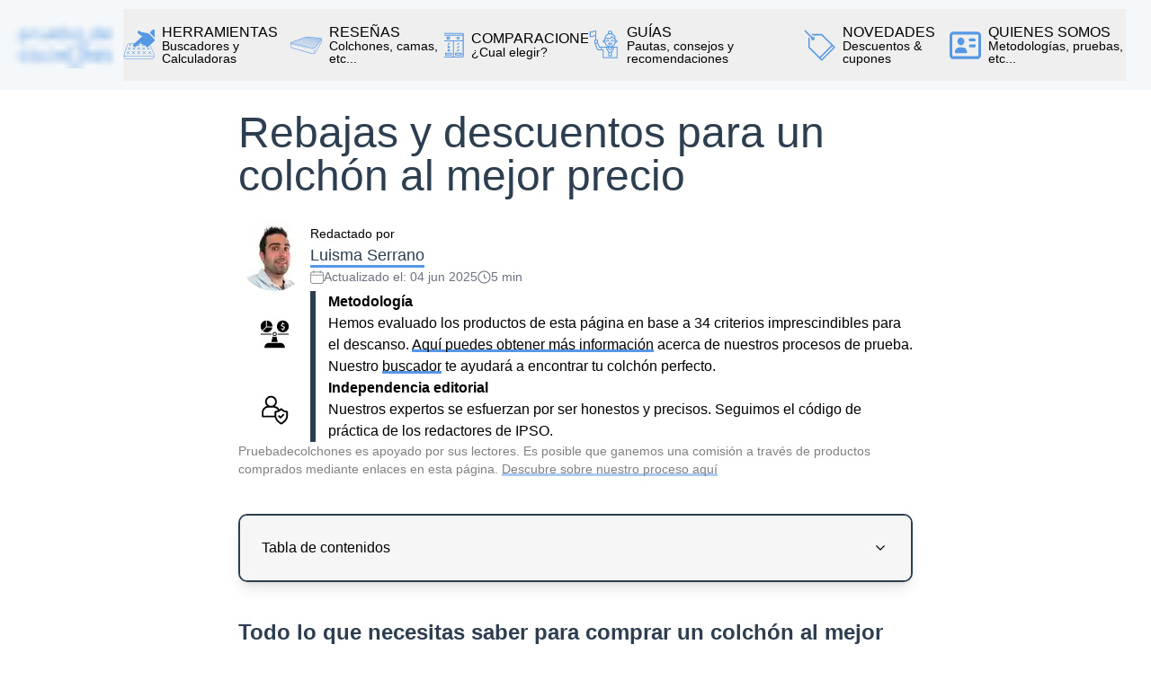

--- FILE ---
content_type: text/html; charset=UTF-8
request_url: https://pruebadecolchones.es/mejores-descuentos-rebajas-colchones
body_size: 37197
content:
<!DOCTYPE html><html lang="es-es"><head><meta charSet="utf-8"/><meta http-equiv="x-ua-compatible" content="ie=edge"/><meta name="viewport" content="width=device-width, initial-scale=1, shrink-to-fit=no"/><meta name="generator" content="Gatsby 5.13.7"/><meta data-react-helmet="true" name="description" content="Encuentra el mejor colchón al mejor precio gracias a las rebajas, los descuentos y  nuestros códigos descuento. ¡Ahorra en tu compra!"/><meta data-react-helmet="true" http-equiv="Accept-CH" content="DPR, Width"/><meta data-react-helmet="true" name="twitter:card" content="summary"/><meta data-react-helmet="true" name="twitter:title" content="Encuentra tu colchón con el mejor descuento | Prueba de Colchones"/><meta data-react-helmet="true" name="twitter:description" content="Encuentra el mejor colchón al mejor precio gracias a las rebajas, los descuentos y  nuestros códigos descuento. ¡Ahorra en tu compra!"/><meta data-react-helmet="true" name="twitter:image" content="https://res.cloudinary.com/suggestlab/pruebadecolchones-es/todo-necesitas-saber-colchones-mejor-precio.jpg"/><meta data-react-helmet="true" property="og:type" content="article"/><meta data-react-helmet="true" property="og:title" content="Encuentra tu colchón con el mejor descuento | Prueba de Colchones"/><meta data-react-helmet="true" property="og:description" content="Encuentra el mejor colchón al mejor precio gracias a las rebajas, los descuentos y  nuestros códigos descuento. ¡Ahorra en tu compra!"/><meta data-react-helmet="true" property="og:image" content="https://res.cloudinary.com/suggestlab/pruebadecolchones-es/todo-necesitas-saber-colchones-mejor-precio.jpg"/><meta data-react-helmet="true" property="og:url" content="https://pruebadecolchones.es/mejores-descuentos-rebajas-colchones"/><meta data-react-helmet="true" name="robots" content="index, follow, max-snippet:-1, max-video-preview:-1, max-image-preview:large"/><style data-href="/styles.c971960f0bd4d4eb6813.css" data-identity="gatsby-global-css">*, ::before, ::after {
  --tw-border-spacing-x: 0;
  --tw-border-spacing-y: 0;
  --tw-translate-x: 0;
  --tw-translate-y: 0;
  --tw-rotate: 0;
  --tw-skew-x: 0;
  --tw-skew-y: 0;
  --tw-scale-x: 1;
  --tw-scale-y: 1;
  --tw-pan-x:  ;
  --tw-pan-y:  ;
  --tw-pinch-zoom:  ;
  --tw-scroll-snap-strictness: proximity;
  --tw-gradient-from-position:  ;
  --tw-gradient-via-position:  ;
  --tw-gradient-to-position:  ;
  --tw-ordinal:  ;
  --tw-slashed-zero:  ;
  --tw-numeric-figure:  ;
  --tw-numeric-spacing:  ;
  --tw-numeric-fraction:  ;
  --tw-ring-inset:  ;
  --tw-ring-offset-width: 0px;
  --tw-ring-offset-color: #fff;
  --tw-ring-color: rgb(59 130 246 / 0.5);
  --tw-ring-offset-shadow: 0 0 #0000;
  --tw-ring-shadow: 0 0 #0000;
  --tw-shadow: 0 0 #0000;
  --tw-shadow-colored: 0 0 #0000;
  --tw-blur:  ;
  --tw-brightness:  ;
  --tw-contrast:  ;
  --tw-grayscale:  ;
  --tw-hue-rotate:  ;
  --tw-invert:  ;
  --tw-saturate:  ;
  --tw-sepia:  ;
  --tw-drop-shadow:  ;
  --tw-backdrop-blur:  ;
  --tw-backdrop-brightness:  ;
  --tw-backdrop-contrast:  ;
  --tw-backdrop-grayscale:  ;
  --tw-backdrop-hue-rotate:  ;
  --tw-backdrop-invert:  ;
  --tw-backdrop-opacity:  ;
  --tw-backdrop-saturate:  ;
  --tw-backdrop-sepia:  ;
  --tw-contain-size:  ;
  --tw-contain-layout:  ;
  --tw-contain-paint:  ;
  --tw-contain-style:  ;
}

::backdrop {
  --tw-border-spacing-x: 0;
  --tw-border-spacing-y: 0;
  --tw-translate-x: 0;
  --tw-translate-y: 0;
  --tw-rotate: 0;
  --tw-skew-x: 0;
  --tw-skew-y: 0;
  --tw-scale-x: 1;
  --tw-scale-y: 1;
  --tw-pan-x:  ;
  --tw-pan-y:  ;
  --tw-pinch-zoom:  ;
  --tw-scroll-snap-strictness: proximity;
  --tw-gradient-from-position:  ;
  --tw-gradient-via-position:  ;
  --tw-gradient-to-position:  ;
  --tw-ordinal:  ;
  --tw-slashed-zero:  ;
  --tw-numeric-figure:  ;
  --tw-numeric-spacing:  ;
  --tw-numeric-fraction:  ;
  --tw-ring-inset:  ;
  --tw-ring-offset-width: 0px;
  --tw-ring-offset-color: #fff;
  --tw-ring-color: rgb(59 130 246 / 0.5);
  --tw-ring-offset-shadow: 0 0 #0000;
  --tw-ring-shadow: 0 0 #0000;
  --tw-shadow: 0 0 #0000;
  --tw-shadow-colored: 0 0 #0000;
  --tw-blur:  ;
  --tw-brightness:  ;
  --tw-contrast:  ;
  --tw-grayscale:  ;
  --tw-hue-rotate:  ;
  --tw-invert:  ;
  --tw-saturate:  ;
  --tw-sepia:  ;
  --tw-drop-shadow:  ;
  --tw-backdrop-blur:  ;
  --tw-backdrop-brightness:  ;
  --tw-backdrop-contrast:  ;
  --tw-backdrop-grayscale:  ;
  --tw-backdrop-hue-rotate:  ;
  --tw-backdrop-invert:  ;
  --tw-backdrop-opacity:  ;
  --tw-backdrop-saturate:  ;
  --tw-backdrop-sepia:  ;
  --tw-contain-size:  ;
  --tw-contain-layout:  ;
  --tw-contain-paint:  ;
  --tw-contain-style:  ;
}/*
! tailwindcss v3.4.14 | MIT License | https://tailwindcss.com
*//*
1. Prevent padding and border from affecting element width. (https://github.com/mozdevs/cssremedy/issues/4)
2. Allow adding a border to an element by just adding a border-width. (https://github.com/tailwindcss/tailwindcss/pull/116)
*/

*,
::before,
::after {
  box-sizing: border-box; /* 1 */
  border-width: 0; /* 2 */
  border-style: solid; /* 2 */
  border-color: #e5e7eb; /* 2 */
}

::before,
::after {
  --tw-content: '';
}

/*
1. Use a consistent sensible line-height in all browsers.
2. Prevent adjustments of font size after orientation changes in iOS.
3. Use a more readable tab size.
4. Use the user's configured `sans` font-family by default.
5. Use the user's configured `sans` font-feature-settings by default.
6. Use the user's configured `sans` font-variation-settings by default.
7. Disable tap highlights on iOS
*/

html,
:host {
  line-height: 1.5; /* 1 */
  -webkit-text-size-adjust: 100%; /* 2 */
  -moz-tab-size: 4; /* 3 */
  tab-size: 4; /* 3 */
  font-family: ui-sans-serif, system-ui, sans-serif, "Apple Color Emoji", "Segoe UI Emoji", "Segoe UI Symbol", "Noto Color Emoji"; /* 4 */
  font-feature-settings: normal; /* 5 */
  font-variation-settings: normal; /* 6 */
  -webkit-tap-highlight-color: transparent; /* 7 */
}

/*
1. Remove the margin in all browsers.
2. Inherit line-height from `html` so users can set them as a class directly on the `html` element.
*/

body {
  margin: 0; /* 1 */
  line-height: inherit; /* 2 */
}

/*
1. Add the correct height in Firefox.
2. Correct the inheritance of border color in Firefox. (https://bugzilla.mozilla.org/show_bug.cgi?id=190655)
3. Ensure horizontal rules are visible by default.
*/

hr {
  height: 0; /* 1 */
  color: inherit; /* 2 */
  border-top-width: 1px; /* 3 */
}

/*
Add the correct text decoration in Chrome, Edge, and Safari.
*/

abbr:where([title]) {
  text-decoration: underline dotted;
}

/*
Remove the default font size and weight for headings.
*/

h1,
h2,
h3,
h4,
h5,
h6 {
  font-size: inherit;
  font-weight: inherit;
}

/*
Reset links to optimize for opt-in styling instead of opt-out.
*/

a {
  color: inherit;
  text-decoration: inherit;
}

/*
Add the correct font weight in Edge and Safari.
*/

b,
strong {
  font-weight: bolder;
}

/*
1. Use the user's configured `mono` font-family by default.
2. Use the user's configured `mono` font-feature-settings by default.
3. Use the user's configured `mono` font-variation-settings by default.
4. Correct the odd `em` font sizing in all browsers.
*/

code,
kbd,
samp,
pre {
  font-family: ui-monospace, SFMono-Regular, Menlo, Monaco, Consolas, "Liberation Mono", "Courier New", monospace; /* 1 */
  font-feature-settings: normal; /* 2 */
  font-variation-settings: normal; /* 3 */
  font-size: 1em; /* 4 */
}

/*
Add the correct font size in all browsers.
*/

small {
  font-size: 80%;
}

/*
Prevent `sub` and `sup` elements from affecting the line height in all browsers.
*/

sub,
sup {
  font-size: 75%;
  line-height: 0;
  position: relative;
  vertical-align: baseline;
}

sub {
  bottom: -0.25em;
}

sup {
  top: -0.5em;
}

/*
1. Remove text indentation from table contents in Chrome and Safari. (https://bugs.chromium.org/p/chromium/issues/detail?id=999088, https://bugs.webkit.org/show_bug.cgi?id=201297)
2. Correct table border color inheritance in all Chrome and Safari. (https://bugs.chromium.org/p/chromium/issues/detail?id=935729, https://bugs.webkit.org/show_bug.cgi?id=195016)
3. Remove gaps between table borders by default.
*/

table {
  text-indent: 0; /* 1 */
  border-color: inherit; /* 2 */
  border-collapse: collapse; /* 3 */
}

/*
1. Change the font styles in all browsers.
2. Remove the margin in Firefox and Safari.
3. Remove default padding in all browsers.
*/

button,
input,
optgroup,
select,
textarea {
  font-family: inherit; /* 1 */
  font-feature-settings: inherit; /* 1 */
  font-variation-settings: inherit; /* 1 */
  font-size: 100%; /* 1 */
  font-weight: inherit; /* 1 */
  line-height: inherit; /* 1 */
  letter-spacing: inherit; /* 1 */
  color: inherit; /* 1 */
  margin: 0; /* 2 */
  padding: 0; /* 3 */
}

/*
Remove the inheritance of text transform in Edge and Firefox.
*/

button,
select {
  text-transform: none;
}

/*
1. Correct the inability to style clickable types in iOS and Safari.
2. Remove default button styles.
*/

button,
input:where([type='button']),
input:where([type='reset']),
input:where([type='submit']) {
  -webkit-appearance: button; /* 1 */
  background-color: transparent; /* 2 */
  background-image: none; /* 2 */
}

/*
Use the modern Firefox focus style for all focusable elements.
*/

:-moz-focusring {
  outline: auto;
}

/*
Remove the additional `:invalid` styles in Firefox. (https://github.com/mozilla/gecko-dev/blob/2f9eacd9d3d995c937b4251a5557d95d494c9be1/layout/style/res/forms.css#L728-L737)
*/

:-moz-ui-invalid {
  box-shadow: none;
}

/*
Add the correct vertical alignment in Chrome and Firefox.
*/

progress {
  vertical-align: baseline;
}

/*
Correct the cursor style of increment and decrement buttons in Safari.
*/

::-webkit-inner-spin-button,
::-webkit-outer-spin-button {
  height: auto;
}

/*
1. Correct the odd appearance in Chrome and Safari.
2. Correct the outline style in Safari.
*/

[type='search'] {
  -webkit-appearance: textfield; /* 1 */
  outline-offset: -2px; /* 2 */
}

/*
Remove the inner padding in Chrome and Safari on macOS.
*/

::-webkit-search-decoration {
  -webkit-appearance: none;
}

/*
1. Correct the inability to style clickable types in iOS and Safari.
2. Change font properties to `inherit` in Safari.
*/

::-webkit-file-upload-button {
  -webkit-appearance: button; /* 1 */
  font: inherit; /* 2 */
}

/*
Add the correct display in Chrome and Safari.
*/

summary {
  display: list-item;
}

/*
Removes the default spacing and border for appropriate elements.
*/

blockquote,
dl,
dd,
h1,
h2,
h3,
h4,
h5,
h6,
hr,
figure,
p,
pre {
  margin: 0;
}

fieldset {
  margin: 0;
  padding: 0;
}

legend {
  padding: 0;
}

ol,
ul,
menu {
  list-style: none;
  margin: 0;
  padding: 0;
}

/*
Reset default styling for dialogs.
*/
dialog {
  padding: 0;
}

/*
Prevent resizing textareas horizontally by default.
*/

textarea {
  resize: vertical;
}

/*
1. Reset the default placeholder opacity in Firefox. (https://github.com/tailwindlabs/tailwindcss/issues/3300)
2. Set the default placeholder color to the user's configured gray 400 color.
*/

input::placeholder,
textarea::placeholder {
  opacity: 1; /* 1 */
  color: #9ca3af; /* 2 */
}

/*
Set the default cursor for buttons.
*/

button,
[role="button"] {
  cursor: pointer;
}

/*
Make sure disabled buttons don't get the pointer cursor.
*/
:disabled {
  cursor: default;
}

/*
1. Make replaced elements `display: block` by default. (https://github.com/mozdevs/cssremedy/issues/14)
2. Add `vertical-align: middle` to align replaced elements more sensibly by default. (https://github.com/jensimmons/cssremedy/issues/14#issuecomment-634934210)
   This can trigger a poorly considered lint error in some tools but is included by design.
*/

img,
svg,
video,
canvas,
audio,
iframe,
embed,
object {
  display: block; /* 1 */
  vertical-align: middle; /* 2 */
}

/*
Constrain images and videos to the parent width and preserve their intrinsic aspect ratio. (https://github.com/mozdevs/cssremedy/issues/14)
*/

img,
video {
  max-width: 100%;
  height: auto;
}

/* Make elements with the HTML hidden attribute stay hidden by default */
[hidden]:where(:not([hidden="until-found"])) {
  display: none;
}
.sr-only {
  position: absolute;
  width: 1px;
  height: 1px;
  padding: 0;
  margin: -1px;
  overflow: hidden;
  clip: rect(0, 0, 0, 0);
  white-space: nowrap;
  border-width: 0;
}
.pointer-events-none {
  pointer-events: none;
}
.visible {
  visibility: visible;
}
.invisible {
  visibility: hidden;
}
.static {
  position: static;
}
.fixed {
  position: fixed;
}
.absolute {
  position: absolute;
}
.relative {
  position: relative;
}
.inset-0 {
  inset: 0px;
}
.inset-y-0 {
  top: 0px;
  bottom: 0px;
}
.-left-4 {
  left: -1rem;
}
.-left-\[50vw\] {
  left: -50vw;
}
.-left-full {
  left: -100%;
}
.-right-10 {
  right: -2.5rem;
}
.-right-7 {
  right: -1.75rem;
}
.bottom-0 {
  bottom: 0px;
}
.bottom-5 {
  bottom: 1.25rem;
}
.left-0 {
  left: 0px;
}
.left-1\/2 {
  left: 50%;
}
.left-5 {
  left: 1.25rem;
}
.right-0 {
  right: 0px;
}
.right-5 {
  right: 1.25rem;
}
.top-0 {
  top: 0px;
}
.top-1\/2 {
  top: 50%;
}
.top-2\.5 {
  top: 0.625rem;
}
.top-\[23px\] {
  top: 23px;
}
.top-\[35px\] {
  top: 35px;
}
.top-\[80px\] {
  top: 80px;
}
.top-full {
  top: 100%;
}
.-z-10 {
  z-index: -10;
}
.z-10 {
  z-index: 10;
}
.z-20 {
  z-index: 20;
}
.z-40 {
  z-index: 40;
}
.z-50 {
  z-index: 50;
}
.z-\[-1\] {
  z-index: -1;
}
.z-\[80\] {
  z-index: 80;
}
.z-\[99\] {
  z-index: 99;
}
.col-span-2 {
  grid-column: span 2 / span 2;
}
.\!m-0 {
  margin: 0px !important;
}
.m-0 {
  margin: 0px;
}
.m-1 {
  margin: 0.25rem;
}
.m-2 {
  margin: 0.5rem;
}
.\!my-0 {
  margin-top: 0px !important;
  margin-bottom: 0px !important;
}
.\!my-2 {
  margin-top: 0.5rem !important;
  margin-bottom: 0.5rem !important;
}
.mx-0 {
  margin-left: 0px;
  margin-right: 0px;
}
.mx-1 {
  margin-left: 0.25rem;
  margin-right: 0.25rem;
}
.mx-2 {
  margin-left: 0.5rem;
  margin-right: 0.5rem;
}
.mx-2\.5 {
  margin-left: 0.625rem;
  margin-right: 0.625rem;
}
.mx-4 {
  margin-left: 1rem;
  margin-right: 1rem;
}
.mx-5 {
  margin-left: 1.25rem;
  margin-right: 1.25rem;
}
.mx-auto {
  margin-left: auto;
  margin-right: auto;
}
.my-0 {
  margin-top: 0px;
  margin-bottom: 0px;
}
.my-1 {
  margin-top: 0.25rem;
  margin-bottom: 0.25rem;
}
.my-10 {
  margin-top: 2.5rem;
  margin-bottom: 2.5rem;
}
.my-12 {
  margin-top: 3rem;
  margin-bottom: 3rem;
}
.my-2 {
  margin-top: 0.5rem;
  margin-bottom: 0.5rem;
}
.my-3 {
  margin-top: 0.75rem;
  margin-bottom: 0.75rem;
}
.my-4 {
  margin-top: 1rem;
  margin-bottom: 1rem;
}
.my-5 {
  margin-top: 1.25rem;
  margin-bottom: 1.25rem;
}
.my-6 {
  margin-top: 1.5rem;
  margin-bottom: 1.5rem;
}
.my-8 {
  margin-top: 2rem;
  margin-bottom: 2rem;
}
.\!mb-0 {
  margin-bottom: 0px !important;
}
.\!mb-2 {
  margin-bottom: 0.5rem !important;
}
.\!mb-5 {
  margin-bottom: 1.25rem !important;
}
.\!mt-0 {
  margin-top: 0px !important;
}
.\!mt-1 {
  margin-top: 0.25rem !important;
}
.\!mt-4 {
  margin-top: 1rem !important;
}
.\!mt-auto {
  margin-top: auto !important;
}
.-mb-14 {
  margin-bottom: -3.5rem;
}
.mb-1 {
  margin-bottom: 0.25rem;
}
.mb-10 {
  margin-bottom: 2.5rem;
}
.mb-12 {
  margin-bottom: 3rem;
}
.mb-16 {
  margin-bottom: 4rem;
}
.mb-2 {
  margin-bottom: 0.5rem;
}
.mb-4 {
  margin-bottom: 1rem;
}
.mb-5 {
  margin-bottom: 1.25rem;
}
.mb-8 {
  margin-bottom: 2rem;
}
.ml-2 {
  margin-left: 0.5rem;
}
.ml-3 {
  margin-left: 0.75rem;
}
.ml-4 {
  margin-left: 1rem;
}
.ml-8 {
  margin-left: 2rem;
}
.ml-auto {
  margin-left: auto;
}
.mr-0 {
  margin-right: 0px;
}
.mr-10 {
  margin-right: 2.5rem;
}
.mr-12 {
  margin-right: 3rem;
}
.mr-2 {
  margin-right: 0.5rem;
}
.mr-auto {
  margin-right: auto;
}
.mt-0 {
  margin-top: 0px;
}
.mt-2 {
  margin-top: 0.5rem;
}
.mt-3 {
  margin-top: 0.75rem;
}
.mt-4 {
  margin-top: 1rem;
}
.mt-5 {
  margin-top: 1.25rem;
}
.mt-8 {
  margin-top: 2rem;
}
.line-clamp-3 {
  overflow: hidden;
  display: -webkit-box;
  -webkit-box-orient: vertical;
  -webkit-line-clamp: 3;
}
.block {
  display: block;
}
.inline-block {
  display: inline-block;
}
.flex {
  display: flex;
}
.inline-flex {
  display: inline-flex;
}
.table {
  display: table;
}
.grid {
  display: grid;
}
.hidden {
  display: none;
}
.\!h-16 {
  height: 4rem !important;
}
.\!h-\[280px\] {
  height: 280px !important;
}
.\!h-\[94px\] {
  height: 94px !important;
}
.h-0 {
  height: 0px;
}
.h-16 {
  height: 4rem;
}
.h-20 {
  height: 5rem;
}
.h-5 {
  height: 1.25rem;
}
.h-6 {
  height: 1.5rem;
}
.h-8 {
  height: 2rem;
}
.h-\[100px\] {
  height: 100px;
}
.h-\[180px\] {
  height: 180px;
}
.h-\[30px\] {
  height: 30px;
}
.h-\[330px\] {
  height: 330px;
}
.h-\[33px\] {
  height: 33px;
}
.h-\[35px\] {
  height: 35px;
}
.h-\[45px\] {
  height: 45px;
}
.h-\[55px\] {
  height: 55px;
}
.h-\[60px\] {
  height: 60px;
}
.h-\[70px\] {
  height: 70px;
}
.h-\[80px\] {
  height: 80px;
}
.h-auto {
  height: auto;
}
.h-fit {
  height: fit-content;
}
.h-full {
  height: 100%;
}
.h-max {
  height: max-content;
}
.max-h-80 {
  max-height: 20rem;
}
.max-h-\[100px\] {
  max-height: 100px;
}
.max-h-\[300px\] {
  max-height: 300px;
}
.min-h-\[160px\] {
  min-height: 160px;
}
.min-h-\[30px\] {
  min-height: 30px;
}
.min-h-\[48px\] {
  min-height: 48px;
}
.min-h-\[80px\] {
  min-height: 80px;
}
.min-h-screen {
  min-height: 100vh;
}
.w-0 {
  width: 0px;
}
.w-1\.5 {
  width: 0.375rem;
}
.w-1\/2 {
  width: 50%;
}
.w-1\/3 {
  width: 33.333333%;
}
.w-11 {
  width: 2.75rem;
}
.w-11\/12 {
  width: 91.666667%;
}
.w-16 {
  width: 4rem;
}
.w-20 {
  width: 5rem;
}
.w-5 {
  width: 1.25rem;
}
.w-8 {
  width: 2rem;
}
.w-\[100px\] {
  width: 100px;
}
.w-\[150vw\] {
  width: 150vw;
}
.w-\[17\.5px\] {
  width: 17.5px;
}
.w-\[200vw\] {
  width: 200vw;
}
.w-\[30px\] {
  width: 30px;
}
.w-\[35px\] {
  width: 35px;
}
.w-\[45px\] {
  width: 45px;
}
.w-\[80\%\] {
  width: 80%;
}
.w-\[90\%\] {
  width: 90%;
}
.w-\[90vw\] {
  width: 90vw;
}
.w-\[94px\] {
  width: 94px;
}
.w-\[calc\(100\%-120px\)\] {
  width: calc(100% - 120px);
}
.w-fit {
  width: fit-content;
}
.w-full {
  width: 100%;
}
.w-max {
  width: max-content;
}
.w-px {
  width: 1px;
}
.w-screen {
  width: 100vw;
}
.min-w-\[100px\] {
  min-width: 100px;
}
.min-w-\[160px\] {
  min-width: 160px;
}
.min-w-\[35px\] {
  min-width: 35px;
}
.min-w-\[80px\] {
  min-width: 80px;
}
.min-w-full {
  min-width: 100%;
}
.max-w-\[100vw\] {
  max-width: 100vw;
}
.max-w-\[200px\] {
  max-width: 200px;
}
.max-w-\[750px\] {
  max-width: 750px;
}
.flex-1 {
  flex: 1 1 0%;
}
.flex-auto {
  flex: 1 1 auto;
}
.shrink-0 {
  flex-shrink: 0;
}
.flex-grow {
  flex-grow: 1;
}
.origin-left {
  transform-origin: left;
}
.origin-top {
  transform-origin: top;
}
.-translate-x-1\/2 {
  --tw-translate-x: -50%;
  transform: translate(var(--tw-translate-x), var(--tw-translate-y)) rotate(var(--tw-rotate)) skewX(var(--tw-skew-x)) skewY(var(--tw-skew-y)) scaleX(var(--tw-scale-x)) scaleY(var(--tw-scale-y));
}
.-translate-y-1\/2 {
  --tw-translate-y: -50%;
  transform: translate(var(--tw-translate-x), var(--tw-translate-y)) rotate(var(--tw-rotate)) skewX(var(--tw-skew-x)) skewY(var(--tw-skew-y)) scaleX(var(--tw-scale-x)) scaleY(var(--tw-scale-y));
}
.-translate-y-\[40\%\] {
  --tw-translate-y: -40%;
  transform: translate(var(--tw-translate-x), var(--tw-translate-y)) rotate(var(--tw-rotate)) skewX(var(--tw-skew-x)) skewY(var(--tw-skew-y)) scaleX(var(--tw-scale-x)) scaleY(var(--tw-scale-y));
}
.rotate-0 {
  --tw-rotate: 0deg;
  transform: translate(var(--tw-translate-x), var(--tw-translate-y)) rotate(var(--tw-rotate)) skewX(var(--tw-skew-x)) skewY(var(--tw-skew-y)) scaleX(var(--tw-scale-x)) scaleY(var(--tw-scale-y));
}
.rotate-180 {
  --tw-rotate: 180deg;
  transform: translate(var(--tw-translate-x), var(--tw-translate-y)) rotate(var(--tw-rotate)) skewX(var(--tw-skew-x)) skewY(var(--tw-skew-y)) scaleX(var(--tw-scale-x)) scaleY(var(--tw-scale-y));
}
.rotate-90 {
  --tw-rotate: 90deg;
  transform: translate(var(--tw-translate-x), var(--tw-translate-y)) rotate(var(--tw-rotate)) skewX(var(--tw-skew-x)) skewY(var(--tw-skew-y)) scaleX(var(--tw-scale-x)) scaleY(var(--tw-scale-y));
}
.scale-y-0 {
  --tw-scale-y: 0;
  transform: translate(var(--tw-translate-x), var(--tw-translate-y)) rotate(var(--tw-rotate)) skewX(var(--tw-skew-x)) skewY(var(--tw-skew-y)) scaleX(var(--tw-scale-x)) scaleY(var(--tw-scale-y));
}
.scale-y-100 {
  --tw-scale-y: 1;
  transform: translate(var(--tw-translate-x), var(--tw-translate-y)) rotate(var(--tw-rotate)) skewX(var(--tw-skew-x)) skewY(var(--tw-skew-y)) scaleX(var(--tw-scale-x)) scaleY(var(--tw-scale-y));
}
.transform {
  transform: translate(var(--tw-translate-x), var(--tw-translate-y)) rotate(var(--tw-rotate)) skewX(var(--tw-skew-x)) skewY(var(--tw-skew-y)) scaleX(var(--tw-scale-x)) scaleY(var(--tw-scale-y));
}
.cursor-pointer {
  cursor: pointer;
}
.grid-cols-1 {
  grid-template-columns: repeat(1, minmax(0, 1fr));
}
.grid-cols-4 {
  grid-template-columns: repeat(4, minmax(0, 1fr));
}
.flex-row {
  flex-direction: row;
}
.flex-row-reverse {
  flex-direction: row-reverse;
}
.flex-col {
  flex-direction: column;
}
.flex-col-reverse {
  flex-direction: column-reverse;
}
.flex-wrap {
  flex-wrap: wrap;
}
.items-center {
  align-items: center;
}
.items-stretch {
  align-items: stretch;
}
.justify-start {
  justify-content: flex-start;
}
.justify-end {
  justify-content: flex-end;
}
.justify-center {
  justify-content: center;
}
.justify-between {
  justify-content: space-between;
}
.justify-evenly {
  justify-content: space-evenly;
}
.gap-1 {
  gap: 0.25rem;
}
.gap-2 {
  gap: 0.5rem;
}
.gap-3 {
  gap: 0.75rem;
}
.gap-4 {
  gap: 1rem;
}
.gap-5 {
  gap: 1.25rem;
}
.gap-6 {
  gap: 1.5rem;
}
.space-x-1 > :not([hidden]) ~ :not([hidden]) {
  --tw-space-x-reverse: 0;
  margin-right: calc(0.25rem * var(--tw-space-x-reverse));
  margin-left: calc(0.25rem * calc(1 - var(--tw-space-x-reverse)));
}
.space-x-2 > :not([hidden]) ~ :not([hidden]) {
  --tw-space-x-reverse: 0;
  margin-right: calc(0.5rem * var(--tw-space-x-reverse));
  margin-left: calc(0.5rem * calc(1 - var(--tw-space-x-reverse)));
}
.space-y-2 > :not([hidden]) ~ :not([hidden]) {
  --tw-space-y-reverse: 0;
  margin-top: calc(0.5rem * calc(1 - var(--tw-space-y-reverse)));
  margin-bottom: calc(0.5rem * var(--tw-space-y-reverse));
}
.space-y-5 > :not([hidden]) ~ :not([hidden]) {
  --tw-space-y-reverse: 0;
  margin-top: calc(1.25rem * calc(1 - var(--tw-space-y-reverse)));
  margin-bottom: calc(1.25rem * var(--tw-space-y-reverse));
}
.self-end {
  align-self: flex-end;
}
.self-stretch {
  align-self: stretch;
}
.overflow-auto {
  overflow: auto;
}
.overflow-hidden {
  overflow: hidden;
}
.overflow-x-auto {
  overflow-x: auto;
}
.overflow-y-auto {
  overflow-y: auto;
}
.overflow-x-hidden {
  overflow-x: hidden;
}
.break-all {
  word-break: break-all;
}
.\!rounded-none {
  border-radius: 0px !important;
}
.rounded {
  border-radius: 0.25rem;
}
.rounded-\[20px\] {
  border-radius: 20px;
}
.rounded-full {
  border-radius: 9999px;
}
.rounded-md {
  border-radius: 0.375rem;
}
.\!rounded-b-none {
  border-bottom-right-radius: 0px !important;
  border-bottom-left-radius: 0px !important;
}
.\!rounded-t-none {
  border-top-left-radius: 0px !important;
  border-top-right-radius: 0px !important;
}
.rounded-b-\[20px\] {
  border-bottom-right-radius: 20px;
  border-bottom-left-radius: 20px;
}
.border {
  border-width: 1px;
}
.border-2 {
  border-width: 2px;
}
.\!border-y-0 {
  border-top-width: 0px !important;
  border-bottom-width: 0px !important;
}
.\!border-b-0 {
  border-bottom-width: 0px !important;
}
.\!border-t-0 {
  border-top-width: 0px !important;
}
.border-b-4 {
  border-bottom-width: 4px;
}
.border-solid {
  border-style: solid;
}
.border-none {
  border-style: none;
}
.border-\[var\(--widget-background\)\] {
  border-color: var(--widget-background);
}
.border-gray-300 {
  --tw-border-opacity: 1;
  border-color: rgb(209 213 219 / var(--tw-border-opacity));
}
.border-gray-500 {
  --tw-border-opacity: 1;
  border-color: rgb(107 114 128 / var(--tw-border-opacity));
}
.border-red-500 {
  --tw-border-opacity: 1;
  border-color: rgb(239 68 68 / var(--tw-border-opacity));
}
.bg-black {
  --tw-bg-opacity: 1;
  background-color: rgb(0 0 0 / var(--tw-bg-opacity));
}
.bg-gray-200 {
  --tw-bg-opacity: 1;
  background-color: rgb(229 231 235 / var(--tw-bg-opacity));
}
.bg-green-500 {
  --tw-bg-opacity: 1;
  background-color: rgb(34 197 94 / var(--tw-bg-opacity));
}
.bg-white {
  --tw-bg-opacity: 1;
  background-color: rgb(255 255 255 / var(--tw-bg-opacity));
}
.\!bg-none {
  background-image: none !important;
}
.bg-clip-padding {
  background-clip: padding-box;
}
.bg-no-repeat {
  background-repeat: no-repeat;
}
.object-cover {
  object-fit: cover;
}
.p-2 {
  padding: 0.5rem;
}
.p-2\.5 {
  padding: 0.625rem;
}
.p-3 {
  padding: 0.75rem;
}
.p-4 {
  padding: 1rem;
}
.p-5 {
  padding: 1.25rem;
}
.p-8 {
  padding: 2rem;
}
.px-10 {
  padding-left: 2.5rem;
  padding-right: 2.5rem;
}
.px-2 {
  padding-left: 0.5rem;
  padding-right: 0.5rem;
}
.px-2\.5 {
  padding-left: 0.625rem;
  padding-right: 0.625rem;
}
.px-3 {
  padding-left: 0.75rem;
  padding-right: 0.75rem;
}
.px-4 {
  padding-left: 1rem;
  padding-right: 1rem;
}
.px-5 {
  padding-left: 1.25rem;
  padding-right: 1.25rem;
}
.px-6 {
  padding-left: 1.5rem;
  padding-right: 1.5rem;
}
.px-8 {
  padding-left: 2rem;
  padding-right: 2rem;
}
.py-0 {
  padding-top: 0px;
  padding-bottom: 0px;
}
.py-1\.5 {
  padding-top: 0.375rem;
  padding-bottom: 0.375rem;
}
.py-2 {
  padding-top: 0.5rem;
  padding-bottom: 0.5rem;
}
.py-3 {
  padding-top: 0.75rem;
  padding-bottom: 0.75rem;
}
.py-4 {
  padding-top: 1rem;
  padding-bottom: 1rem;
}
.py-5 {
  padding-top: 1.25rem;
  padding-bottom: 1.25rem;
}
.py-6 {
  padding-top: 1.5rem;
  padding-bottom: 1.5rem;
}
.pb-2\.5 {
  padding-bottom: 0.625rem;
}
.pb-4 {
  padding-bottom: 1rem;
}
.pb-5 {
  padding-bottom: 1.25rem;
}
.pl-14 {
  padding-left: 3.5rem;
}
.pl-4 {
  padding-left: 1rem;
}
.pr-14 {
  padding-right: 3.5rem;
}
.pr-4 {
  padding-right: 1rem;
}
.pr-5 {
  padding-right: 1.25rem;
}
.pr-7 {
  padding-right: 1.75rem;
}
.pt-2 {
  padding-top: 0.5rem;
}
.pt-4 {
  padding-top: 1rem;
}
.text-left {
  text-align: left;
}
.text-center {
  text-align: center;
}
.text-right {
  text-align: right;
}
.text-end {
  text-align: end;
}
.text-2xl {
  font-size: 1.5rem;
  line-height: 2rem;
}
.text-3xl {
  font-size: 1.875rem;
  line-height: 2.25rem;
}
.text-4xl {
  font-size: 2.25rem;
  line-height: 2.5rem;
}
.text-5xl {
  font-size: 3rem;
  line-height: 1;
}
.text-6xl {
  font-size: 3.75rem;
  line-height: 1;
}
.text-base {
  font-size: 1rem;
  line-height: 1.5rem;
}
.text-lg {
  font-size: 1.125rem;
  line-height: 1.75rem;
}
.text-sm {
  font-size: 0.875rem;
  line-height: 1.25rem;
}
.text-xl {
  font-size: 1.25rem;
  line-height: 1.75rem;
}
.text-xs {
  font-size: 0.75rem;
  line-height: 1rem;
}
.font-bold {
  font-weight: 700;
}
.font-medium {
  font-weight: 500;
}
.font-normal {
  font-weight: 400;
}
.font-semibold {
  font-weight: 600;
}
.leading-\[0\.75\] {
  line-height: 0.75;
}
.leading-none {
  line-height: 1;
}
.leading-tight {
  line-height: 1.25;
}
.text-\[var\(--widget-background\)\] {
  color: var(--widget-background);
}
.text-gray-500 {
  --tw-text-opacity: 1;
  color: rgb(107 114 128 / var(--tw-text-opacity));
}
.text-gray-700 {
  --tw-text-opacity: 1;
  color: rgb(55 65 81 / var(--tw-text-opacity));
}
.text-green-500 {
  --tw-text-opacity: 1;
  color: rgb(34 197 94 / var(--tw-text-opacity));
}
.text-red-500 {
  --tw-text-opacity: 1;
  color: rgb(239 68 68 / var(--tw-text-opacity));
}
.text-white {
  --tw-text-opacity: 1;
  color: rgb(255 255 255 / var(--tw-text-opacity));
}
.line-through {
  text-decoration-line: line-through;
}
.opacity-0 {
  opacity: 0;
}
.opacity-100 {
  opacity: 1;
}
.opacity-50 {
  opacity: 0.5;
}
.shadow {
  --tw-shadow: 0 1px 3px 0 rgb(0 0 0 / 0.1), 0 1px 2px -1px rgb(0 0 0 / 0.1);
  --tw-shadow-colored: 0 1px 3px 0 var(--tw-shadow-color), 0 1px 2px -1px var(--tw-shadow-color);
  box-shadow: var(--tw-ring-offset-shadow, 0 0 #0000), var(--tw-ring-shadow, 0 0 #0000), var(--tw-shadow);
}
.shadow-2xl {
  --tw-shadow: 0 25px 50px -12px rgb(0 0 0 / 0.25);
  --tw-shadow-colored: 0 25px 50px -12px var(--tw-shadow-color);
  box-shadow: var(--tw-ring-offset-shadow, 0 0 #0000), var(--tw-ring-shadow, 0 0 #0000), var(--tw-shadow);
}
.shadow-lg {
  --tw-shadow: 0 10px 15px -3px rgb(0 0 0 / 0.1), 0 4px 6px -4px rgb(0 0 0 / 0.1);
  --tw-shadow-colored: 0 10px 15px -3px var(--tw-shadow-color), 0 4px 6px -4px var(--tw-shadow-color);
  box-shadow: var(--tw-ring-offset-shadow, 0 0 #0000), var(--tw-ring-shadow, 0 0 #0000), var(--tw-shadow);
}
.shadow-md {
  --tw-shadow: 0 4px 6px -1px rgb(0 0 0 / 0.1), 0 2px 4px -2px rgb(0 0 0 / 0.1);
  --tw-shadow-colored: 0 4px 6px -1px var(--tw-shadow-color), 0 2px 4px -2px var(--tw-shadow-color);
  box-shadow: var(--tw-ring-offset-shadow, 0 0 #0000), var(--tw-ring-shadow, 0 0 #0000), var(--tw-shadow);
}
.shadow-xl {
  --tw-shadow: 0 20px 25px -5px rgb(0 0 0 / 0.1), 0 8px 10px -6px rgb(0 0 0 / 0.1);
  --tw-shadow-colored: 0 20px 25px -5px var(--tw-shadow-color), 0 8px 10px -6px var(--tw-shadow-color);
  box-shadow: var(--tw-ring-offset-shadow, 0 0 #0000), var(--tw-ring-shadow, 0 0 #0000), var(--tw-shadow);
}
.drop-shadow-md {
  --tw-drop-shadow: drop-shadow(0 4px 3px rgb(0 0 0 / 0.07)) drop-shadow(0 2px 2px rgb(0 0 0 / 0.06));
  filter: var(--tw-blur) var(--tw-brightness) var(--tw-contrast) var(--tw-grayscale) var(--tw-hue-rotate) var(--tw-invert) var(--tw-saturate) var(--tw-sepia) var(--tw-drop-shadow);
}
.filter {
  filter: var(--tw-blur) var(--tw-brightness) var(--tw-contrast) var(--tw-grayscale) var(--tw-hue-rotate) var(--tw-invert) var(--tw-saturate) var(--tw-sepia) var(--tw-drop-shadow);
}
.transition {
  transition-property: color, background-color, border-color, text-decoration-color, fill, stroke, opacity, box-shadow, transform, filter, backdrop-filter;
  transition-timing-function: cubic-bezier(0.4, 0, 0.2, 1);
  transition-duration: 150ms;
}
.transition-all {
  transition-property: all;
  transition-timing-function: cubic-bezier(0.4, 0, 0.2, 1);
  transition-duration: 150ms;
}
.duration-500 {
  transition-duration: 500ms;
}
.ease-in-out {
  transition-timing-function: cubic-bezier(0.4, 0, 0.2, 1);
}

* {
  box-sizing: border-box;
  font-family: Helvetica, Arial, sans-serif;
}

/* h1,
h2,
h3 {
  font-family: Helvetica, Arial, sans-serif !important;
} */

img {
  object-fit: contain;
}

.grid-container {
  width: 100%;
  display: flex;
  padding: 10px;
  flex-wrap: wrap;
}

.grid-item {
  padding: 10px;
  margin: 5px;
  display: flex;
  flex-direction: column;
}

@media only screen and (max-width: 600px) {
  .grid-item {
    width: 100% !important;
  }
}

.grid-item-0 {
  width: 100%;
}

.grid-item-1 {
  width: calc(8.3% - 10px);
}

.grid-item-2 {
  width: calc(16.6% - 10px);
}

.grid-item-3 {
  width: calc(24.9% - 10px);
}

.grid-item-4 {
  width: calc(33.2% - 10px);
}

.grid-item-5 {
  width: calc(41.5% - 10px);
}

.grid-item-6 {
  width: calc(50% - 10px);
}

.grid-item-7 {
  width: calc(58.3% - 10px);
}

.grid-item-8 {
  width: calc(66.6% - 10px);
}

.grid-item-9 {
  width: calc(74.9% - 10px);
}

.grid-item-10 {
  width: calc(83.2% - 10px);
}

.grid-item-11 {
  width: calc(91.5% - 10px);
}

.grid-item-12 {
  width: calc(100% - 10px);
}

td {
  vertical-align: top;
}

.hero-image {
  border-radius: var(--radius);
}

ol,
ul {
    margin-block-start: 1em;
    margin-block-end: 1em;
    margin-inline-start: 0px;
    margin-inline-end: 0px;
    padding-inline-start: 40px;
}

ul {
    list-style: unset;
}

ol {
    list-style: decimal;
}

.ck-content .grid-container figure img {
  min-width: unset;
}

.body-stop-scrolling {
  height: 100vh;
  overflow: hidden;
}

a.no-background {
  background: none !important;
}

.after\:absolute::after {
  content: var(--tw-content);
  position: absolute;
}

.after\:bottom-0::after {
  content: var(--tw-content);
  bottom: 0px;
}

.after\:left-0::after {
  content: var(--tw-content);
  left: 0px;
}

.after\:left-\[2px\]::after {
  content: var(--tw-content);
  left: 2px;
}

.after\:left-full::after {
  content: var(--tw-content);
  left: 100%;
}

.after\:top-\[2px\]::after {
  content: var(--tw-content);
  top: 2px;
}

.after\:h-0\.5::after {
  content: var(--tw-content);
  height: 0.125rem;
}

.after\:h-1::after {
  content: var(--tw-content);
  height: 0.25rem;
}

.after\:h-5::after {
  content: var(--tw-content);
  height: 1.25rem;
}

.after\:w-5::after {
  content: var(--tw-content);
  width: 1.25rem;
}

.after\:w-full::after {
  content: var(--tw-content);
  width: 100%;
}

.after\:rounded-full::after {
  content: var(--tw-content);
  border-radius: 9999px;
}

.after\:border::after {
  content: var(--tw-content);
  border-width: 1px;
}

.after\:border-b-2::after {
  content: var(--tw-content);
  border-bottom-width: 2px;
}

.after\:border-solid::after {
  content: var(--tw-content);
  border-style: solid;
}

.after\:border-gray-300::after {
  content: var(--tw-content);
  --tw-border-opacity: 1;
  border-color: rgb(209 213 219 / var(--tw-border-opacity));
}

.after\:bg-black::after {
  content: var(--tw-content);
  --tw-bg-opacity: 1;
  background-color: rgb(0 0 0 / var(--tw-bg-opacity));
}

.after\:bg-gray-300::after {
  content: var(--tw-content);
  --tw-bg-opacity: 1;
  background-color: rgb(209 213 219 / var(--tw-bg-opacity));
}

.after\:bg-white::after {
  content: var(--tw-content);
  --tw-bg-opacity: 1;
  background-color: rgb(255 255 255 / var(--tw-bg-opacity));
}

.after\:transition-all::after {
  content: var(--tw-content);
  transition-property: all;
  transition-timing-function: cubic-bezier(0.4, 0, 0.2, 1);
  transition-duration: 150ms;
}

.after\:content-\[\'\'\]::after {
  --tw-content: '';
  content: var(--tw-content);
}

.hover\:\!border-\[var\(--hoverColor\)\]:hover {
  border-color: var(--hoverColor) !important;
}

.hover\:bg-gray-200:hover {
  --tw-bg-opacity: 1;
  background-color: rgb(229 231 235 / var(--tw-bg-opacity));
}

.hover\:text-\[var\(--hoverColor\)\]:hover {
  color: var(--hoverColor);
}

.hover\:shadow-lg:hover {
  --tw-shadow: 0 10px 15px -3px rgb(0 0 0 / 0.1), 0 4px 6px -4px rgb(0 0 0 / 0.1);
  --tw-shadow-colored: 0 10px 15px -3px var(--tw-shadow-color), 0 4px 6px -4px var(--tw-shadow-color);
  box-shadow: var(--tw-ring-offset-shadow, 0 0 #0000), var(--tw-ring-shadow, 0 0 #0000), var(--tw-shadow);
}

.hover\:shadow-xl:hover {
  --tw-shadow: 0 20px 25px -5px rgb(0 0 0 / 0.1), 0 8px 10px -6px rgb(0 0 0 / 0.1);
  --tw-shadow-colored: 0 20px 25px -5px var(--tw-shadow-color), 0 8px 10px -6px var(--tw-shadow-color);
  box-shadow: var(--tw-ring-offset-shadow, 0 0 #0000), var(--tw-ring-shadow, 0 0 #0000), var(--tw-shadow);
}

.hover\:after\:left-0:hover::after {
  content: var(--tw-content);
  left: 0px;
}

.focus\:border-blue-600:focus {
  --tw-border-opacity: 1;
  border-color: rgb(37 99 235 / var(--tw-border-opacity));
}

.focus\:bg-white:focus {
  --tw-bg-opacity: 1;
  background-color: rgb(255 255 255 / var(--tw-bg-opacity));
}

.focus\:text-gray-700:focus {
  --tw-text-opacity: 1;
  color: rgb(55 65 81 / var(--tw-text-opacity));
}

.focus\:outline-none:focus {
  outline: 2px solid transparent;
  outline-offset: 2px;
}

.peer:checked ~ .peer-checked\:bg-blue-600 {
  --tw-bg-opacity: 1;
  background-color: rgb(37 99 235 / var(--tw-bg-opacity));
}

.peer:checked ~ .peer-checked\:after\:translate-x-full::after {
  content: var(--tw-content);
  --tw-translate-x: 100%;
  transform: translate(var(--tw-translate-x), var(--tw-translate-y)) rotate(var(--tw-rotate)) skewX(var(--tw-skew-x)) skewY(var(--tw-skew-y)) scaleX(var(--tw-scale-x)) scaleY(var(--tw-scale-y));
}

.peer:checked ~ .peer-checked\:after\:border-white::after {
  content: var(--tw-content);
  --tw-border-opacity: 1;
  border-color: rgb(255 255 255 / var(--tw-border-opacity));
}

.peer:focus ~ .peer-focus\:outline-none {
  outline: 2px solid transparent;
  outline-offset: 2px;
}

.peer:focus ~ .peer-focus\:ring-4 {
  --tw-ring-offset-shadow: var(--tw-ring-inset) 0 0 0 var(--tw-ring-offset-width) var(--tw-ring-offset-color);
  --tw-ring-shadow: var(--tw-ring-inset) 0 0 0 calc(4px + var(--tw-ring-offset-width)) var(--tw-ring-color);
  box-shadow: var(--tw-ring-offset-shadow), var(--tw-ring-shadow), var(--tw-shadow, 0 0 #0000);
}

.peer:focus ~ .peer-focus\:ring-blue-300 {
  --tw-ring-opacity: 1;
  --tw-ring-color: rgb(147 197 253 / var(--tw-ring-opacity));
}

@media (min-width: 220px) {

  .xxs\:break-normal {
    overflow-wrap: normal;
    word-break: normal;
  }
}

@media (min-width: 475px) {

  .xs\:text-5xl {
    font-size: 3rem;
    line-height: 1;
  }

  .xs\:text-6xl {
    font-size: 3.75rem;
    line-height: 1;
  }
}

@media (min-width: 640px) {

  .sm\:-left-10 {
    left: -2.5rem;
  }

  .sm\:mb-4 {
    margin-bottom: 1rem;
  }

  .sm\:h-auto {
    height: auto;
  }

  .sm\:w-auto {
    width: auto;
  }

  .sm\:min-w-\[15\%\] {
    min-width: 15%;
  }

  .sm\:flex-1 {
    flex: 1 1 0%;
  }

  .sm\:grid-cols-2 {
    grid-template-columns: repeat(2, minmax(0, 1fr));
  }

  .sm\:justify-between {
    justify-content: space-between;
  }

  .sm\:gap-2 {
    gap: 0.5rem;
  }

  .sm\:space-x-2 > :not([hidden]) ~ :not([hidden]) {
    --tw-space-x-reverse: 0;
    margin-right: calc(0.5rem * var(--tw-space-x-reverse));
    margin-left: calc(0.5rem * calc(1 - var(--tw-space-x-reverse)));
  }
}

@media (min-width: 768px) {

  .md\:static {
    position: static;
  }

  .md\:\!absolute {
    position: absolute !important;
  }

  .md\:absolute {
    position: absolute;
  }

  .md\:relative {
    position: relative;
  }

  .md\:-bottom-4 {
    bottom: -1rem;
  }

  .md\:top-1\/2 {
    top: 50%;
  }

  .md\:mx-2 {
    margin-left: 0.5rem;
    margin-right: 0.5rem;
  }

  .md\:mx-4 {
    margin-left: 1rem;
    margin-right: 1rem;
  }

  .md\:my-0 {
    margin-top: 0px;
    margin-bottom: 0px;
  }

  .md\:my-2 {
    margin-top: 0.5rem;
    margin-bottom: 0.5rem;
  }

  .md\:my-6 {
    margin-top: 1.5rem;
    margin-bottom: 1.5rem;
  }

  .md\:mb-0 {
    margin-bottom: 0px;
  }

  .md\:mb-2 {
    margin-bottom: 0.5rem;
  }

  .md\:ml-auto {
    margin-left: auto;
  }

  .md\:mr-10 {
    margin-right: 2.5rem;
  }

  .md\:mr-2 {
    margin-right: 0.5rem;
  }

  .md\:mt-0 {
    margin-top: 0px;
  }

  .md\:block {
    display: block;
  }

  .md\:grid {
    display: grid;
  }

  .md\:hidden {
    display: none;
  }

  .md\:h-20 {
    height: 5rem;
  }

  .md\:h-\[70px\] {
    height: 70px;
  }

  .md\:h-fit {
    height: fit-content;
  }

  .md\:min-h-\[100px\] {
    min-height: 100px;
  }

  .md\:w-1\/3 {
    width: 33.333333%;
  }

  .md\:w-1\/4 {
    width: 25%;
  }

  .md\:w-20 {
    width: 5rem;
  }

  .md\:w-\[25\%\] {
    width: 25%;
  }

  .md\:w-\[350px\] {
    width: 350px;
  }

  .md\:w-\[400px\] {
    width: 400px;
  }

  .md\:w-\[70px\] {
    width: 70px;
  }

  .md\:w-\[75\%\] {
    width: 75%;
  }

  .md\:w-\[calc\(100\%-80px\)\] {
    width: calc(100% - 80px);
  }

  .md\:w-fit {
    width: fit-content;
  }

  .md\:min-w-0 {
    min-width: 0px;
  }

  .md\:min-w-\[70px\] {
    min-width: 70px;
  }

  .md\:max-w-\[200px\] {
    max-width: 200px;
  }

  .md\:max-w-\[350px\] {
    max-width: 350px;
  }

  .md\:max-w-\[400px\] {
    max-width: 400px;
  }

  .md\:-translate-y-1\/2 {
    --tw-translate-y: -50%;
    transform: translate(var(--tw-translate-x), var(--tw-translate-y)) rotate(var(--tw-rotate)) skewX(var(--tw-skew-x)) skewY(var(--tw-skew-y)) scaleX(var(--tw-scale-x)) scaleY(var(--tw-scale-y));
  }

  .md\:flex-row {
    flex-direction: row;
  }

  .md\:flex-col {
    flex-direction: column;
  }

  .md\:items-start {
    align-items: flex-start;
  }

  .md\:items-center {
    align-items: center;
  }

  .md\:justify-evenly {
    justify-content: space-evenly;
  }

  .md\:gap-5 {
    gap: 1.25rem;
  }

  .md\:space-x-2 > :not([hidden]) ~ :not([hidden]) {
    --tw-space-x-reverse: 0;
    margin-right: calc(0.5rem * var(--tw-space-x-reverse));
    margin-left: calc(0.5rem * calc(1 - var(--tw-space-x-reverse)));
  }

  .md\:space-x-4 > :not([hidden]) ~ :not([hidden]) {
    --tw-space-x-reverse: 0;
    margin-right: calc(1rem * var(--tw-space-x-reverse));
    margin-left: calc(1rem * calc(1 - var(--tw-space-x-reverse)));
  }

  .md\:space-y-0 > :not([hidden]) ~ :not([hidden]) {
    --tw-space-y-reverse: 0;
    margin-top: calc(0px * calc(1 - var(--tw-space-y-reverse)));
    margin-bottom: calc(0px * var(--tw-space-y-reverse));
  }

  .md\:overflow-hidden {
    overflow: hidden;
  }

  .md\:border-r-4 {
    border-right-width: 4px;
  }

  .md\:border-solid {
    border-style: solid;
  }

  .md\:p-10 {
    padding: 2.5rem;
  }

  .md\:p-4 {
    padding: 1rem;
  }

  .md\:py-6 {
    padding-top: 1.5rem;
    padding-bottom: 1.5rem;
  }

  .md\:pl-5 {
    padding-left: 1.25rem;
  }

  .md\:pl-\[12px\] {
    padding-left: 12px;
  }

  .md\:pr-0 {
    padding-right: 0px;
  }

  .md\:text-left {
    text-align: left;
  }

  .md\:text-base {
    font-size: 1rem;
    line-height: 1.5rem;
  }

  .md\:text-sm {
    font-size: 0.875rem;
    line-height: 1.25rem;
  }

  .md\:opacity-100 {
    opacity: 1;
  }
}

@media (min-width: 1024px) {

  .lg\:text-left {
    text-align: left;
  }
}

@media (min-width: 1280px) {

  .xl\:mb-0 {
    margin-bottom: 0px;
  }

  .xl\:mr-2 {
    margin-right: 0.5rem;
  }

  .xl\:max-w-\[280px\] {
    max-width: 280px;
  }

  .xl\:max-w-\[450px\] {
    max-width: 450px;
  }

  .xl\:flex-row {
    flex-direction: row;
  }
}

@media (min-width: 1536px) {

  .\32xl\:grid-cols-3 {
    grid-template-columns: repeat(3, minmax(0, 1fr));
  }
}

@media (prefers-color-scheme: dark) {

  .dark\:border-gray-600 {
    --tw-border-opacity: 1;
    border-color: rgb(75 85 99 / var(--tw-border-opacity));
  }

  .dark\:bg-gray-700 {
    --tw-bg-opacity: 1;
    background-color: rgb(55 65 81 / var(--tw-bg-opacity));
  }

  .peer:focus ~ .dark\:peer-focus\:ring-blue-800 {
    --tw-ring-opacity: 1;
    --tw-ring-color: rgb(30 64 175 / var(--tw-ring-opacity));
  }
}
/*
 * CKEditor 5 (v31.1.0) content styles.
 * Generated on Tue, 04 Jan 2022 11:29:38 GMT.
 * For more information, check out https://ckeditor.com/docs/ckeditor5/latest/builds/guides/integration/content-styles.html
 */

:root {
  --ck-color-image-caption-background: hsl(0, 0%, 97%);
  --ck-color-image-caption-text: hsl(0, 0%, 20%);
  --ck-color-mention-background: hsla(341, 100%, 30%, 0.1);
  --ck-color-mention-text: hsl(341, 100%, 30%);
  --ck-color-table-caption-background: hsl(0, 0%, 97%);
  --ck-color-table-caption-text: hsl(0, 0%, 20%);
  --ck-highlight-marker-blue: hsl(201, 97%, 72%);
  --ck-highlight-marker-green: hsl(120, 93%, 68%);
  --ck-highlight-marker-pink: hsl(345, 96%, 73%);
  --ck-highlight-marker-yellow: hsl(60, 97%, 73%);
  --ck-highlight-pen-green: hsl(112, 100%, 27%);
  --ck-highlight-pen-red: hsl(0, 85%, 49%);
  --ck-image-style-spacing: 1.5em;
  --ck-inline-image-style-spacing: calc(var(--ck-image-style-spacing) / 2);
  --ck-todo-list-checkmark-size: 16px;
  --ck-image-margin: 0.9em;
}

.ck-content figure.image:not(.image-style-block-align-left, .image-style-block-align-right) {
  margin: 0 auto;
}

/* ckeditor5-image/theme/imagestyle.css */
.ck-content .image-style-block-align-left,
.ck-content .image-style-block-align-right {
  max-width: calc(100% - var(--ck-image-style-spacing));
}

/* ckeditor5-image/theme/imagestyle.css */
.ck-content .image-style-align-left,
.ck-content .image-style-align-right {
  clear: none;
}

/* ckeditor5-image/theme/imagestyle.css */
.ck-content .image-style-side {
  float: right;
  padding-left: var(--ck-image-style-spacing);
  max-width: 50%;
}

@media only screen and (max-width: 600px) {
  .ck-content .image-style-side {
    float: unset;
    padding-left: unset;
    max-width: unset;
  }
}

/* ckeditor5-image/theme/imagestyle.css */
.ck-content .image-style-align-left {
  float: left;
  margin-right: var(--ck-image-style-spacing);
}

/* ckeditor5-image/theme/imagestyle.css */
.ck-content .image-style-align-center {
  margin-left: auto;
  margin-right: auto;
}

/* ckeditor5-image/theme/imagestyle.css */
.ck-content .image-style-align-right {
  float: right;
  margin-left: var(--ck-image-style-spacing);
}

/* ckeditor5-image/theme/imagestyle.css */
.ck-content .image-style-block-align-right {
  margin-right: 0;
  margin-left: auto;
}

/* ckeditor5-image/theme/imagestyle.css */
.ck-content .image-style-block-align-left {
  margin-left: 0;
  margin-right: auto;
}

/* ckeditor5-image/theme/imagestyle.css */
.ck-content p+.image-style-align-left,
.ck-content p+.image-style-align-right,
.ck-content p+.image-style-side {
  margin-top: 0;
}

/* ckeditor5-image/theme/imagestyle.css */
.ck-content .image-inline.image-style-align-left,
.ck-content .image-inline.image-style-align-right {
  padding-top: var(--ck-inline-image-style-spacing);
  padding-bottom: var(--ck-inline-image-style-spacing);
}

/* ckeditor5-image/theme/imagestyle.css */
.ck-content .image-inline.image-style-align-left {
  padding-right: var(--ck-inline-image-style-spacing);
}

/* ckeditor5-image/theme/imagestyle.css */
.ck-content .image-inline.image-style-align-right {
  margin-left: var(--ck-inline-image-style-spacing);
}

/* ckeditor5-horizontal-line/theme/horizontalline.css */
.ck-content hr:not(.MuiDivider-root) {
  margin: 15px 0;
  height: 4px;
  background: hsl(0, 0%, 87%);
  border: 0;
}

/* ckeditor5-image/theme/image.css */
.ck-content .image {
  display: table;
  clear: both;
  text-align: center;
  min-width: 50px;
}

/* ckeditor5-image/theme/image.css */
.ck-content .image img {
  display: block;
  margin: 0 auto;
  max-width: 100%;
  min-width: 100%;
}

/* ckeditor5-image/theme/image.css */
.ck-content .image-inline {
  /*
     * Normally, the .image-inline would have "display: inline-block" and "img { width: 100% }" (to follow the wrapper while resizing).;
     * Unfortunately, together with "srcset", it gets automatically stretched up to the width of the editing root.
     * This strange behavior does not happen with inline-flex.
     */
  display: inline-flex;
  max-width: 100%;
  align-items: flex-start;
}

/* ckeditor5-image/theme/image.css */
.ck-content .image-inline picture {
  display: flex;
}

/* ckeditor5-image/theme/image.css */
.ck-content .image-inline picture,
.ck-content .image-inline img {
  flex-grow: 1;
  flex-shrink: 1;
  max-width: 100%;
}

/* ckeditor5-image/theme/imageresize.css */
.ck-content .image.image_resized {
  max-width: 100%;
  display: block;
  box-sizing: border-box;
}

/* ckeditor5-image/theme/imageresize.css */
.ck-content .image.image_resized img {
  width: 100%;
}

/* ckeditor5-image/theme/imageresize.css */
.ck-content .image.image_resized>figcaption {
  display: block;
}

/* ckeditor5-image/theme/imagecaption.css */
.ck-content .image>figcaption {
  display: table-caption;
  caption-side: bottom;
  word-break: break-word;
  color: var(--ck-color-image-caption-text);
  background-color: var(--ck-color-image-caption-background);
  padding: 0.6em;
  font-size: 0.75em;
  outline-offset: -1px;
}

/* ckeditor5-block-quote/theme/blockquote.css */
.ck-content blockquote {
  overflow: hidden;
  font-style: italic;
}

/* ckeditor5-block-quote/theme/blockquote.css */
.ck-content[dir="rtl"] blockquote {
  border-left: 0;
  border-right: solid 5px hsl(0, 0%, 80%);
}

/* ckeditor5-table/theme/table.css */
.ck-content .table {
  margin: 0.9em auto;
  display: block;
  width: 100%;
  overflow: auto;
}

/* ckeditor5-table/theme/table.css */
.ck-content .table table {
  border-collapse: collapse;
  border-spacing: 0;
  width: 100%;
  height: 100%;
}

/* ckeditor5-table/theme/table.css */
.ck-content .table table td,
.ck-content .table table th {
  min-width: 2em;
  padding: 0.4em;
}

/* ckeditor5-table/theme/table.css */
.ck-content .table table th {
  font-weight: bold;
  background: hsla(0, 0%, 0%, 5%);
}

/* ckeditor5-table/theme/table.css */
.ck-content[dir="rtl"] .table th {
  text-align: right;
}

/* ckeditor5-table/theme/table.css */
.ck-content[dir="ltr"] .table th {
  text-align: left;
}

/* ckeditor5-table/theme/tablecaption.css */
.ck-content .table>figcaption {
  display: table-caption;
  caption-side: top;
  word-break: break-word;
  text-align: center;
  color: var(--ck-color-table-caption-text);
  background-color: var(--ck-color-table-caption-background);
  padding: 0.6em;
  font-size: 0.75em;
  outline-offset: -1px;
}

.ck-content .link-box img {
  border-radius: 0;
}

.ck-content .recommendation__tool iframe {
  width: 100%;
  height: 100%;
}
#promotion-display {
  transform: translate(var(--tw-translate-x), var(--tw-translate-y)) rotate(var(--tw-rotate)) skewX(var(--tw-skew-x)) skewY(var(--tw-skew-y)) scaleX(var(--tw-scale-x)) scaleY(var(--tw-scale-y));
  padding: var(--promotion-display-p);
  height: var(--promotion-display-height);
  opacity: var(--promotion-display-opacity);
  display: var(--promotion-display-display);
}

@media screen and (min-width: 768px) {
  #promotion-display {
    height: var(--promotion-display-height-md);
  }
}

.promotion-display-content h1,
.promotion-display-content h2,
.promotion-display-content h3,
.promotion-display-content h4 {
  font-weight: bold;
}
.header-button::after {
    background: var(--header-button-background);
}

.menu-article-link {
    color: var(--menu-dropdown-text);
}

.menu-article-link:hover {
    color: var(--desktop-menu-hover-text);
}
.yt-lite {
    background-color: #000;
    position: relative;
    display: block;
    contain: content;
    background-position: 50%;
    background-size: cover;
    cursor: pointer;
    margin: 10px 0;
}

.yt-lite:before {
    content: "";
    display: block;
    position: absolute;
    top: 0;
    background-image: url([data-uri]);
    background-position: top;
    background-repeat: repeat-x;
    height: 60px;
    padding-bottom: 50px;
    width: 100%;
    transition: all 0.2s cubic-bezier(0, 0, 0.2, 1);
}

.yt-lite:after {
    content: "";
    display: block;
    padding-bottom: var(--aspect-ratio);
}

.yt-lite[short] {
    padding-bottom: calc(50% / (9 / 16));

}

.yt-lite>iframe {
    width: 100%;
    height: 100%;
    position: absolute;
    top: 0;
    left: 0;
}

.yt-lite>.lty-playbtn {
    width: 70px;
    height: 46px;
    background-color: #212121;
    z-index: 1;
    opacity: 0.8;
    border-radius: 14%;
    transition: all 0.2s cubic-bezier(0, 0, 0.2, 1);
}

.yt-lite:hover>.lty-playbtn {
    background-color: red;
    opacity: 1;
}

.yt-lite>.lty-playbtn:before {
    content: "";
    border-color: transparent transparent transparent #fff;
    border-style: solid;
    border-width: 11px 0 11px 19px;
}

.yt-lite>.lty-playbtn,
.yt-lite>.lty-playbtn:before {
    position: absolute;
    top: 50%;
    left: 50%;
    transform: translate3d(-50%, -50%, 0);
}

.yt-lite.lyt-activated {
    cursor: unset;
}

.yt-lite.lyt-activated:before,
.yt-lite.lyt-activated>.lty-playbtn {
    opacity: 0;
    pointer-events: none;
}
.search-content a:not(.action-btn) {
    background-position: 0 100% !important;
    background-repeat: repeat-x !important;
    background-size: 3px 3px !important;
    text-decoration: none !important;
}

.search-content a:not(.action-btn):hover {
    background-position: 0 100 !important;
    background-size: auto 6px !important;
    background-repeat: repeat-x !important;
    text-decoration: none !important;
}

.search-content a:not(.action-btn):link {
    background: linear-gradient(to bottom,
            var(--links-background) 0%,
            var(--links-background) 100%);
}

.search-content a:not(.action-btn):link:hover {
    background-image: var(--link-bg-image);
}


.search-content a:not(.action-btn):visited {
    background: linear-gradient(to bottom,
            var(--links-text) 0%,
            var(--links-text) 100%);
}

.search-content a:not(.action-btn):visited:hover {
    background-image: var(--link-bg-image);
}



.search-content .action-btn {
    border-radius: var(--radius);
    box-shadow: var(--shadow);
    font-size: var(--font-size);
    line-height: var(--line-height);
    background: var(--action-background);
    color: var(--action-text);
}

.search-content .gatsby-image-wrapper {
    height: 100%;
}

.ck-content h2,
.ck-content h3,
.ck-content h4,
.ck-content h5 {
    line-height: 1.5;
    color: var(--header-text);
}

.ck-content h2 {
    margin: 0.75rem 0;
    padding-bottom: 0.625rem;
    position: relative;
    pointer-events: none;
    font-size: 1.5rem;
    line-height: 2rem;
    color: var(--header-text);
    font-weight: bold;
}

.ck-content h2::before {
    content: "";
    display: block;
    height: 120px;
    margin-top: -120px;
    visibility: hidden;
}

.ck-content h2::after {
    content: "";
    position: absolute;
    width: 100%;
    left: 0;
    bottom: 0;
    border-bottom: 3px solid var(--section-text);
    z-index: -1;
}


.ck-content p {
    margin-block-start: 1em;
    margin-block-end: 1em;
    margin-inline-start: 0px;
    margin-inline-end: 0px;
}

.ck-content h3 {
    font-size: 1.17em;
    margin-block-start: 1em;
    margin-block-end: 1em;
    margin-inline-start: 0px;
    margin-inline-end: 0px;
    font-weight: bold;
}

.ck-content h4 {
    font-size: 1em;
    margin-top: 1.33em;
    margin-bottom: 1.33em;
    font-weight: bold;
}

.ck-content h5 {
    font-size: 0.83em;
    margin-block-start: 1.67em;
    margin-block-end: 1.67em;
    margin-inline-start: 0px;
    margin-inline-end: 0px;
    font-weight: bold;
}

.ck-content blockquote[data-old-quote="true"] {
    background: #fff;
    border-left-style: solid;
    border-left-width: 15px;
    display: block;
    font-size: 22px;
    margin: 0 0 20px;
    padding: 15px 20px 15px 35px;
    position: relative;
    border-left-color: var(--quotebar-background);
    border-radius: var(--radius);
    color: var(--quotebar-text);
}


.ck-content blockquote[data-old-quote="true"]::before {
    content: "“";
    font-family: Georgia, serif;
    font-size: 60px;
    font-weight: 700;
    left: 0;
    position: absolute;
    top: 5px;
    color: var(--quotebar-text);
    line-height: 1;
}

.ck-content blockquote[data-old-quote="true"] figure.image {
    display: none;
}

.ck-content a {
    background-position: 0 100% !important;
    background-repeat: repeat-x !important;
    background-size: 3px 3px !important;
    text-decoration: none !important;
}

.ck-content a:hover {
    background-position: 0 100 !important;
    background-size: auto 6px !important;
    background-repeat: repeat-x !important;
    text-decoration: none !important;
}

.ck-content a:link {
    background: linear-gradient(to bottom,
            var(--links-background) 0%,
            var(--links-background) 100%);
}

.ck-content a:link:hover {
    background-image: var(--link-bg-image);
}

.ck-content a:visited {
    background: linear-gradient(to bottom,
            var(--links-text) 0%,
            var(--links-text) 100%);
}

.ck-content a:visited:hover {
    background-image: var(--link-bg-image);
}

.ck-content figure.image>a {
    background: none;
}

.ck-content figure.image a:hover {
    background: none !important;
}

.ck-content figure.image {
    background: white;
}

.ck-content figure.image img {
    border-radius: var(--radius);
}

.ck-content picture img {
    border-radius: var(--radius);
}

.ck-content .table table {
    border-color: var(--table-edge-background);
}

.ck-content td,
.ck-content th {
    border-color: var(--table-edge-background);
}

.ck-content .action-btn-button,
.ck-content .action-widget-button,
.ck-content .action-review-button,
.ck-content .action-table-button {
    border-radius: var(--radius);
    box-shadow: var(--shadow);
    font-size: var(--font-size);
    line-height: var(--line-height);
    background: var(--action-background);
    color: var(--action-text);
}

.ck-content .action-btn-button:not([disabled]):hover,
.ck-content .action-widget-button:not([disabled]):hover,
.ck-content .action-review-button:not([disabled]):hover,
.ck-content .action-table-button:not([disabled]):hover {
    background: var(--button-hover-background);
    color: var(--button-hover-text)
}

.ck-content button {
    cursor: pointer;
}

.ck-content .aff-widget {
    border-radius: var(--radius);
    background: var(--widget-background-background);
    color: var(--widget-background-text);
    border-color: var(--widget-title-background);
}

.ck-content .aff-widget ul,
.ck-content .aff-widget ol {
    margin: 0;
}

.ck-content .aff-widget-title {
    background: var(--widget-title-background);
    color: var(--widget-title-text);
}

.ck-content .aff-widget-title-grouping {
    border-bottom-left-radius: var(--radius);
    border-top-left-radius: var(--radius);
}

.ck-content .widget-background {
    background: var(--widget-background-background);
}

.ck-content .widget-color {
    color: var(--widget-background);
}

.ck-content .review-container {
    color: var(--widget-background-text);
}

.ck-content .svg-holder {
    line-height: 70px;
    font-size: 70px;
}

.ck-content .svg-holder svg {
    width: 70px;
    height: 70px;
}


@media only screen and (max-width: 640px) {
    .ck-content .svg-holder {
        line-height: 35px;
        font-size: 35px;
    }

    .ck-content .svg-holder svg {
        width: 35px;
        height: 35px;
    }
}

.ck-content .widget-fill-full svg {
    fill: var(--widget-background);
}

.ck-content .widget-fill-full path {
    fill: var(--widget-background);
}

.ck-content .widget-fill-full.widget-fill-stroke svg,
.ck-content .widget-fill-full.widget-fill-stroke path,
.ck-content .widget-fill-full.widget-fill-stroke rect {
    stroke: var(--widget-background);
}

.ck-content .widget-fill-full.widget-fill-rect rect {
    fill: var(--widget-background);
}

.ck-content .widget-fill-empty svg {
    fill: var(--no-click-background);
}

.ck-content .widget-fill-empty path {
    fill: var(--no-click-background);
}

.ck-content .widget-fill-empty.widget-fill-stroke svg,
.ck-content .widget-fill-empty.widget-fill-stroke path,
.ck-content .widget-fill-empty.widget-fill-stroke rect {
    stroke: var(--no-click-background);
}

.ck-content .widget-fill-empty.widget-fill-rect rect {
    fill: var(--no-click-background);
}

.ck-content .review-overall-rating-half-icon svg {
    width: unset;
}

.ck-content .review-plus-minus-icon {
    line-height: 32px;
    font-size: 32px;
}

.ck-content .review-plus-minus-icon svg {
    height: 32px;
    width: 32px;
}

.ck-content .review-product-name-icon {
    line-height: 20px;
    font-size: 20px;
}

.ck-content .review-product-name-icon svg {
    width: 20px;
    height: 20px;
}

.ck-content .review-trust-icon {
    line-height: 80px;
    font-size: 80px;
}

.ck-content .review-trust-icon svg {
    width: 80px;
    height: 80px;
}

.ck-content .comparison-table-widget {
    color: var(--comp-table-text-text);
}

.ck-content .widget-text {
    color: var(--widget-text-background);
    margin-block-start: 1em;
    margin-block-end: 1em;
    margin-inline-start: 0px;
    margin-inline-end: 0px;
    font-weight: 400;
    font-size: 1rem;
    line-height: 1.25rem;
}

.ck-content .link-box .link-box-img-container {
    height: 150px;
}

.ck-content .link-box .link-box-img-container img {
    height: 100%;
}

.ck-content .link-box .link-box-img-container .gatsby-image-wrapper {
    width: 100%;
}

/* .ck-content .comparison-table-widget .with-divider-left {
    border-left: 2px solid var(--widget-background);
}

.ck-content .comparison-table-widget .with-divider-right {
    border-right: 2px solid var(--widget-background);
}

.ck-content .comparison-table-widget .with-divider-top {
    border-top: 2px solid var(--widget-background);
}

.ck-content .comparison-table-widget .with-divider-bottom {
    border-bottom: 2px solid var(--widget-background);
} */

.ck-content blockquote[data-old-quote="false"] {
    display: flex;
}

.ck-content blockquote[data-old-quote="false"] figure.image {
    flex-shrink: 0;
    min-width: 0;
}

.ck-content blockquote[data-old-quote="false"] .ck-editor__new-quote-content {
    margin-left: 12px;
}

.internal-link-card {
    display: flex;
    align-items: center;
    background: var(--internal-link-card-bg);
    color: var(--internal-link-card-text);
    position: relative;
    padding: 16px 0;
}

.internal-link-card span {
    flex: 1 1 auto;
    margin: 0 16px;
    font-size: 1rem;
    line-height: 120%;
}

.internal-link-card a {
    flex-shrink: 0;
    margin: 0 16px;
    padding: 8px 16px;
    background: var(--internal-link-card-text) !important;
    border-radius: var(--radius);
    color: white;

    display: flex;
    align-items: center;
    justify-content: center;
}

.internal-link-card figure {
    flex-shrink: 0;
    margin: 0 16px !important;
}

.internal-link-card::before {
    content: '';
    width: 5px;
    height: 100%;
    background: var(--internal-link-card-text);
    position: absolute;
}
.author-top a {
    background-position: 0 100% !important;
    background-repeat: repeat-x !important;
    background-size: 3px 3px !important;
    text-decoration: none !important;
}

.author-top a:hover {
    background-position: 0 100 !important;
    background-size: auto 6px !important;
    background-repeat: repeat-x !important;
    text-decoration: none !important;
}

.author-top a:link {
    background: linear-gradient(to bottom,
            var(--links-background) 0%,
            var(--links-background) 100%);
}

.author-top a:link:hover {
    background-image: var(--link-bg-image);
}

.author-top a:visited {
    background: linear-gradient(to bottom,
            var(--links-text) 0%,
            var(--links-text) 100%);
}

.author-top a:visited:hover {
    background-image: var(--link-bg-image);
}

.author-point-text {
    background: var(--author-side-bar);
}
a:not(.action-btn) {
    background-position: 0 100% !important;
    background-repeat: repeat-x !important;
    background-size: 3px 3px !important;
    text-decoration: none !important;
}

a:not(.action-btn):hover {
    background-position: 0 100 !important;
    background-size: auto 6px !important;
    background-repeat: repeat-x !important;
    text-decoration: none !important;
}

a:not(.action-btn):link {
    background: linear-gradient(to bottom,
            var(--links-background) 0%,
            var(--links-background) 100%);
}

a:not(.action-btn):link:hover {
    background-image: var(--link-bg-image);
}

a:not(.action-btn):visited {
    background: linear-gradient(to bottom,
            var(--links-text) 0%,
            var(--links-text) 100%);
}

a:not(.action-btn):visited:hover {
    background-image: var(--link-bg-image);
}

.action-btn {
    border-radius: var(--radius);
    box-shadow: var(--shadow);
    font-size: var(--font-size);
    line-height: var(--line-height);
    background: var(--action-background);
    color: var(--action-text);
}

.action-btn.action-btn-disabled {
    background: gray;
    color: black;
}

.gatsby-image-wrapper {
    height: 100%;
}
.faq-title a::after {
    border-color: var(--faq-p-after);
}
.glider,
.glider-contain {
    margin: 0 auto;
    position: relative;
}

.glider,
.glider-track {
    transform: translateZ(0);
}

.glider-dot,
.glider-next,
.glider-prev {
    border: 0;
    padding: 0;
    user-select: none;
    outline: 0;
}

.glider-contain {
    width: 100%;
}

.glider {
    overflow-y: hidden;
    -webkit-overflow-scrolling: touch;
    -ms-overflow-style: none;
}

.glider-track {
    width: 100%;
    margin: 0;
    padding: 0;
    display: flex;
    z-index: 1;
}

.glider.draggable {
    user-select: none;
    cursor: -webkit-grab;
    cursor: grab;
}

.glider.draggable .glider-slide img {
    user-select: none;
    pointer-events: none;
}

.glider.drag {
    cursor: -webkit-grabbing;
    cursor: grabbing;
}

.glider-slide {
    user-select: none;
    justify-content: center;
    align-content: center;
    width: 100%;
    min-width: 150px;
}

.glider-slide img {
    max-width: 100%;
}

.glider::-webkit-scrollbar {
    opacity: 0;
    height: 0;
}

.glider-next,
.glider-prev {
    position: absolute;
    background: 0 0;
    z-index: 2;
    font-size: 40px;
    text-decoration: none;
    left: -23px;
    top: 30%;
    cursor: pointer;
    color: #666;
    opacity: 1;
    line-height: 1;
    transition: opacity 0.5s cubic-bezier(0.17, 0.67, 0.83, 0.67),
        color 0.5s cubic-bezier(0.17, 0.67, 0.83, 0.67);
}

.glider-next:focus,
.glider-next:hover,
.glider-prev:focus,
.glider-prev:hover {
    color: #ccc;
}

.glider-next {
    right: -23px;
    left: auto;
}

.glider-next.disabled,
.glider-prev.disabled {
    opacity: 0.25;
    color: #666;
    cursor: default;
}

.glider-hide {
    opacity: 0;
}

.glider-dots {
    user-select: none;
    display: flex;
    flex-wrap: wrap;
    justify-content: center;
    margin: 0 auto;
    padding: 0;
}

.glider-dot {
    display: block;
    cursor: pointer;
    color: #ccc;
    border-radius: 999px;
    background: #ccc;
    width: 12px;
    height: 12px;
    margin: 7px;
}

.glider-dot:focus,
.glider-dot:hover {
    background: #ddd;
}

.glider-dot.active {
    background: #a89cc8;
}

@media (max-width: 36em) {
    .glider::-webkit-scrollbar {
        opacity: 1;
        -webkit-appearance: none;
        width: 7px;
        height: 3px;
    }

    .glider::-webkit-scrollbar-thumb {
        opacity: 1;
        border-radius: 99px;
        background-color: rgba(156, 156, 156, 0.25);
        -webkit-box-shadow: 0 0 1px rgba(255, 255, 255, 0.25);
        box-shadow: 0 0 1px rgba(255, 255, 255, 0.25);
    }
}
.article-image {
    height: fit-content;
}
</style><style>.gatsby-image-wrapper{position:relative;overflow:hidden}.gatsby-image-wrapper picture.object-fit-polyfill{position:static!important}.gatsby-image-wrapper img{bottom:0;height:100%;left:0;margin:0;max-width:none;padding:0;position:absolute;right:0;top:0;width:100%;object-fit:cover}.gatsby-image-wrapper [data-main-image]{opacity:0;transform:translateZ(0);transition:opacity .25s linear;will-change:opacity}.gatsby-image-wrapper-constrained{display:inline-block;vertical-align:top}</style><noscript><style>.gatsby-image-wrapper noscript [data-main-image]{opacity:1!important}.gatsby-image-wrapper [data-placeholder-image]{opacity:0!important}</style></noscript><script type="module">const e="undefined"!=typeof HTMLImageElement&&"loading"in HTMLImageElement.prototype;e&&document.body.addEventListener("load",(function(e){const t=e.target;if(void 0===t.dataset.mainImage)return;if(void 0===t.dataset.gatsbyImageSsr)return;let a=null,n=t;for(;null===a&&n;)void 0!==n.parentNode.dataset.gatsbyImageWrapper&&(a=n.parentNode),n=n.parentNode;const o=a.querySelector("[data-placeholder-image]"),r=new Image;r.src=t.currentSrc,r.decode().catch((()=>{})).then((()=>{t.style.opacity=1,o&&(o.style.opacity=0,o.style.transition="opacity 500ms linear")}))}),!0);</script><link rel="sitemap" type="application/xml" href="/sitemap-index.xml"/><title data-react-helmet="true">Encuentra tu colchón con el mejor descuento | Prueba de Colchones</title><link data-react-helmet="true" rel="icon" type="image/png" href="https://res.cloudinary.com/suggestlab/pruebadecolchones-es/favicon.png"/><link data-react-helmet="true" rel="canonical" href="https://pruebadecolchones.es/mejores-descuentos-rebajas-colchones"/><script data-react-helmet="true" type="application/ld+json">{"@context":"https://schema.org","@type":"Article","headline":"Rebajas y descuentos para un colchón al mejor precio","image":["https://res.cloudinary.com/suggestlab/pruebadecolchones-es/todo-necesitas-saber-colchones-mejor-precio.jpg"],"datePublished":"2025-06-04T20:16:40.767Z","dateModified":"2025-06-04T20:16:40.767Z","author":{"@type":"Person","name":"Luisma Serrano","url":"https://pruebadecolchones.es/sobre-nosotros"},"publisher":{"@type":"Organization","name":"pruebadecolchones.es","logo":{"@type":"ImageObject","url":"https://res.cloudinary.com/suggestlab/c_fit,h_60/pruebadecolchones-es/desktop-b.png"}},"description":"Rebajas y descuentos para un colchón al mejor precio"}</script><script data-react-helmet="true" type="application/ld+json">{"@context":"https://schema.org","@type":"ItemList","url":"https://pruebadecolchones.es","numberOfItems":"4","itemListElement":[{"@type":"Product","image":"https://res.cloudinary.com/suggestlab/c_fill,g_auto,h_422,w_750/c_fit,g_north_east,h_0.1,l_watermark-b,fl_relative/pruebadecolchones-es/Hypnia-Bienestar-Superior-Prueba-de-Colchones.png","url":"https://pruebadecolchones.es/opinion-colchon-don-descanso-mulhacen","name":"Hypnia Bienestar Superior ","offers":{"@type":"Offer","price":408.49,"url":"https://pruebadecolchones.es/colchones/hypnia-bienestar-superior","availability":"https://schema.org/InStock","priceCurrency":" EUR","priceValidUntil":"2025-06-05T20:14:39.134Z"},"brand":{"@type":"Brand","name":"Hypnia"},"description":"Firmeza 5/10 Transpirabilidad y circulación óptima de aire con fibras naturales 7 zonas de confort optimizadas Cuenta con 120 días de prueba y una garantía de 15 años","review":{"@type":"Review","dateCreated":"2025-06-04T20:16:40.771Z","datePublished":"2025-06-04T20:16:40.771Z","dateModified":"2025-06-04T20:16:40.771Z","reviewRating":{"@type":"Rating","ratingValue":"4.7","bestRating":5},"author":{"@type":"Person","name":"Luisma Serrano","url":"https://pruebadecolchones.es/sobre-nosotros"},"reviewBody":"¡El Hypnia Bienestar Superior es la maravilla del lujo y el confort si buscas un colchón híbrido premium! 💎😄Con","positiveNotes":{"@type":"ItemList","itemListElement":[]},"negativeNotes":{"@type":"ItemList","itemListElement":[]}}},{"@type":"Product","image":"https://res.cloudinary.com/suggestlab/c_fill,g_auto,h_422,w_750/c_fit,g_north_east,h_0.1,l_watermark-b,fl_relative/pruebadecolchones-es/colchon-Emma-One-Prueba-de-Colchones_espuma_viscoelastica_emma_one_funda_transpirable.png","url":"https://pruebadecolchones.es/opiniones-prueba-emma-one","name":"Emma One ","offers":{"@type":"Offer","price":292.42,"url":"https://pruebadecolchones.es/colchones/colchon-emma-one","availability":"https://schema.org/InStock","priceCurrency":" EUR","priceValidUntil":"2025-06-05T20:14:39.134Z"},"brand":{"@type":"Brand","name":"Emma"},"description":"Firmeza 8/10 Galardonado como mejor relación calidad-precio por su altísima calidad Más de 3 años entre los 3 mejores colchones según la OCU 100 días de prueba y 10 años de garantía","review":{"@type":"Review","dateCreated":"2025-06-04T20:16:40.775Z","datePublished":"2025-06-04T20:16:40.775Z","dateModified":"2025-06-04T20:16:40.775Z","reviewRating":{"@type":"Rating","ratingValue":"4","bestRating":5},"author":{"@type":"Person","name":"Luisma Serrano","url":"https://pruebadecolchones.es/sobre-nosotros"},"reviewBody":"El Emma One es la mejor opción en relación calidad-precio si buscas un colchón económico de primer nivel! 💰😄A un precio muy competitivo, ofrece prestaciones propias de gamas medias e incluso altas. 🛏️✨Destaca en características clave como adaptabilidad, transpirabilidad y soporte, comparable con colchones más costosos. 👍Es perfecto para:Quienes buscan un colchón de calidad a buen precio 💰Si","positiveNotes":{"@type":"ItemList","itemListElement":[{"@type":"ListItem","position":1,"name":"Si buscas un colchón económico de calidad. 💰"},{"@type":"ListItem","position":2,"name":"Si eres de peso medio 👤 y tiendes a dormir bocarriba 🛌 o bocabajo."},{"@type":"ListItem","position":3,"name":"Si la transpirabilidad 🌬️ es una de las características que más te influyen a la hora de escoger un colchón."},{"@type":"ListItem","position":4,"name":"Si eres de peso ligero 👤 y te gusta descansar sobre superficies de firmeza alta 🛏️."},{"@type":"ListItem","position":5,"name":"Si eres exigente 👍 con aspectos complementarios del colchón como la funda 🛏️, la garantía 📝, el periodo de prueba 🔍 o los gastos de envío 🚚."},{"@type":"ListItem","position":6,"name":"Si vas a instalarlo en una cama articulada ↕️ hasta 45o."}]},"negativeNotes":{"@type":"ItemList","itemListElement":[{"@type":"ListItem","position":1,"name":"Si sueles dormir de lado. 💤"},{"@type":"ListItem","position":2,"name":"Si eres de gran envergadura. 🤔"},{"@type":"ListItem","position":3,"name":"Si para ti es imprescindible que la misma empresa retire tu colchón antiguo. 🚚"},{"@type":"ListItem","position":4,"name":"Si buscas un colchón de alta gama con un grosor en consonancia. 🛏️"},{"@type":"ListItem","position":5,"name":"Si pretendes adquirir un colchón híbrido. 🛏️💪"}]}}},{"@type":"Product","image":"https://res.cloudinary.com/suggestlab/c_fill,g_auto,h_422,w_750/c_fit,g_north_east,h_0.1,l_watermark-b,fl_relative/pruebadecolchones-es/emma-hybrid-premium-Prueba-de-Colchones.png","url":"https://pruebadecolchones.es/prueba-opinion-colchon-emma-hybrid-premium","name":"Emma Hybrid Premium ","offers":{"@type":"Offer","price":593.82,"url":"https://pruebadecolchones.es/colchones/emma-hybrid-premium","availability":"https://schema.org/InStock","priceCurrency":" EUR","priceValidUntil":"2025-06-05T20:14:39.134Z"},"brand":{"@type":"Brand","name":"Emma"},"description":"Firmeza 6/10 El colchón más vendido de Europa Supercómodo: conviene para todos 100 noches de prueba y 10 años de garantía","review":{"@type":"Review","dateCreated":"2025-06-04T20:16:40.780Z","datePublished":"2025-06-04T20:16:40.780Z","dateModified":"2025-06-04T20:16:40.780Z","reviewRating":{"@type":"Rating","ratingValue":"4.7","bestRating":5},"author":{"@type":"Person","name":"Luisma Serrano","url":"https://pruebadecolchones.es/sobre-nosotros"},"reviewBody":"¡El Emma Hybrid Premium es una opción top si buscas un colchón híbrido premium de firmeza media! 🛏️⭐😄Alcanza la excelencia en transpirabilidad 🌬️, independencia de lechos ✅, funda lavable 🛁 y termorregulación 🌡️.Ofrece una adaptabilidad progresiva 🛏️ y","positiveNotes":{"@type":"ItemList","itemListElement":[]},"negativeNotes":{"@type":"ItemList","itemListElement":[]}}},{"@type":"Product","image":"https://res.cloudinary.com/suggestlab/c_fit,g_north_east,h_0.1,l_watermark-b,fl_relative/pruebadecolchones-es/Dormio-Zafiro-Prueba-de-Colchones.png","url":"https://pruebadecolchones.es/prueba-colchon-dormio-zafiro","name":"Dormio Zafiro","offers":{"@type":"Offer","price":94.99,"url":"https://pruebadecolchones.es/colchones/colchon-dormio-zafiro","availability":"https://schema.org/InStock","priceCurrency":" EUR","priceValidUntil":"2025-06-05T20:14:39.134Z"},"brand":{"@type":"Brand","name":"Dormio"},"description":"Firmeza 8/10 Accesible a todos los bolsillos  Uno de los más vendidos en Amazon  Buena relación calidad-precio","review":{"@type":"Review","dateCreated":"2025-06-04T20:16:40.784Z","datePublished":"2025-06-04T20:16:40.784Z","dateModified":"2025-06-04T20:16:40.784Z","reviewRating":{"@type":"Rating","ratingValue":"3.6","bestRating":5},"author":{"@type":"Person","name":"Luisma Serrano","url":"https://pruebadecolchones.es/sobre-nosotros"},"reviewBody":"Si bien es cierto que el Dormio Zafiro no es el mejor colchón que hemos probado, podemos decir que la relación calidad-precio que presenta es bastante adecuada. No es un colchón incómodo y su composición está diseñada perfectamente para cumplir con sus objetivos: ofrecer un colchón de firmeza media y altamente transpirable. Probablemente sea uno de los mejores colchones económicos que puedas encontrar en el","positiveNotes":{"@type":"ItemList","itemListElement":[{"@type":"ListItem","position":1,"name":"Si necesitas un colchón económico.&nbsp;"},{"@type":"ListItem","position":2,"name":"Si buscas un colchón de calidad para segunda vivienda o habitación de invitados.&nbsp;"},{"@type":"ListItem","position":3,"name":"Si la transpirabilidad es el aspecto más importante que debe cumplir tu colchón.&nbsp;"},{"@type":"ListItem","position":4,"name":"Si buscas un colchón de firmeza alta cuyo núcleo no esté fabricado de muelles.&nbsp;"},{"@type":"ListItem","position":5,"name":"Si esperas un colchón que se adapte a tu cuerpo y tiendes a dormir bocarriba."}]},"negativeNotes":{"@type":"ItemList","itemListElement":[{"@type":"ListItem","position":1,"name":"Si para ti es imprescindible que la funda de tu colchón se pueda extraer y lavar.&nbsp;"},{"@type":"ListItem","position":2,"name":"Si estás buscando un colchón con una gran independencia de lechos.&nbsp;"},{"@type":"ListItem","position":3,"name":"Si necesitas probar tu colchón antes de decidir si te quedarás con él.&nbsp;"},{"@type":"ListItem","position":4,"name":"Si necesitas un colchón de firmeza media o suave."}]}}}]}</script><script data-react-helmet="true" type="application/ld+json">{"@context":"https://schema.org","@type":"BreadcrumbList","itemListElement":[{"@type":"ListItem","position":1,"item":{"@id":"https://pruebadecolchones.es","name":"Prueba de Colchones"}},{"@type":"ListItem","position":2,"item":{"@id":"https://pruebadecolchones.es/mejores-descuentos-rebajas-colchones","name":"Mejores precios en colchones"}}]}</script><script data-react-helmet="true" type="application/ld+json">{"@context":"https://schema.org","@type":"Organization","name":"www.pruebadecolchones.es","url":"https://www.pruebadecolchones.es","logo":"https://res.cloudinary.com/suggestlab/c_fit,h_60/pruebadecolchones-es/desktop-b.png"}</script><script data-react-helmet="true" type="application/ld+json">{"@context":"https://schema.org","@type":"WebSite","name":"www.pruebadecolchones.es","url":"https://www.pruebadecolchones.es"}</script><script data-react-helmet="true" defer="">
          window.isTooltipOpen = false;
          window.onTooltip = (id) => {
            Array.from(document.getElementsByClassName('tooltip')).forEach(e => {
              e.classList.add('invisible');
              e.classList.add('opacity-0');
            });
            document.getElementById(id).classList.remove('invisible');
            document.getElementById(id).classList.remove('opacity-0');
            window.isTooltipOpen = true;
          }</script></head><body><div id="___gatsby"><div style="outline:none" tabindex="-1" id="gatsby-focus-wrapper"><div class="overflow-x-hidden flex flex-col"><div class="overflow-x-hidden"><div class="flex flex-col justify-end"><div class="w-screen z-50"><div class="max-h-[100px] md:min-h-[100px]"><div class="p-2.5 min-h-[80px] flex items-center justify-between w-screen transition-all relative" style="background:#f5f8fa;color:#000000"><a href="/"><div data-gatsby-image-wrapper="" class="gatsby-image-wrapper gatsby-image-wrapper-constrained"><div style="max-width:275px;display:block"><img alt="" role="presentation" aria-hidden="true" src="data:image/svg+xml;charset=utf-8,%3Csvg%20height=&#x27;40&#x27;%20width=&#x27;275&#x27;%20xmlns=&#x27;http://www.w3.org/2000/svg&#x27;%20version=&#x27;1.1&#x27;%3E%3C/svg%3E" style="max-width:100%;display:block;position:static"/></div><img aria-hidden="true" data-placeholder-image="" style="opacity:1;transition:opacity 500ms linear;background-color:transparent;position:absolute;top:0;left:0;bottom:0;right:0" decoding="async" src="[data-uri]" alt=""/><picture><source type="image/webp" srcSet="/static/1823d739aa2902b1b2c872918bf25116/358ae/mobile-b.webp 69w,/static/1823d739aa2902b1b2c872918bf25116/86dd6/mobile-b.webp 138w,/static/1823d739aa2902b1b2c872918bf25116/48445/mobile-b.webp 275w" sizes="(min-width: 275px) 275px, 100vw"/><img data-gatsby-image-ssr="" height="40" data-main-image="" style="opacity:0" sizes="(min-width: 275px) 275px, 100vw" decoding="async" loading="eager" src="/static/1823d739aa2902b1b2c872918bf25116/550a5/mobile-b.png" srcSet="/static/1823d739aa2902b1b2c872918bf25116/69222/mobile-b.png 69w,/static/1823d739aa2902b1b2c872918bf25116/42a32/mobile-b.png 138w,/static/1823d739aa2902b1b2c872918bf25116/550a5/mobile-b.png 275w" alt="Prueba y opinión sobre colchones"/></picture><noscript><picture><source type="image/webp" srcSet="/static/1823d739aa2902b1b2c872918bf25116/358ae/mobile-b.webp 69w,/static/1823d739aa2902b1b2c872918bf25116/86dd6/mobile-b.webp 138w,/static/1823d739aa2902b1b2c872918bf25116/48445/mobile-b.webp 275w" sizes="(min-width: 275px) 275px, 100vw"/><img data-gatsby-image-ssr="" height="40" data-main-image="" style="opacity:0" sizes="(min-width: 275px) 275px, 100vw" decoding="async" loading="eager" src="/static/1823d739aa2902b1b2c872918bf25116/550a5/mobile-b.png" srcSet="/static/1823d739aa2902b1b2c872918bf25116/69222/mobile-b.png 69w,/static/1823d739aa2902b1b2c872918bf25116/42a32/mobile-b.png 138w,/static/1823d739aa2902b1b2c872918bf25116/550a5/mobile-b.png 275w" alt="Prueba y opinión sobre colchones"/></picture></noscript><script type="module">const t="undefined"!=typeof HTMLImageElement&&"loading"in HTMLImageElement.prototype;if(t){const t=document.querySelectorAll("img[data-main-image]");for(let e of t){e.dataset.src&&(e.setAttribute("src",e.dataset.src),e.removeAttribute("data-src")),e.dataset.srcset&&(e.setAttribute("srcset",e.dataset.srcset),e.removeAttribute("data-srcset"));const t=e.parentNode.querySelectorAll("source[data-srcset]");for(let e of t)e.setAttribute("srcset",e.dataset.srcset),e.removeAttribute("data-srcset");e.complete&&(e.style.opacity=1,e.parentNode.parentNode.querySelector("[data-placeholder-image]").style.opacity=0)}}</script></div></a><svg viewBox="0 0 100 80" width="30" height="30"><rect width="100" height="20" fill="#5598e5"></rect><rect y="30" width="100" height="20" fill="#5598e5"></rect><rect y="60" width="100" height="20" fill="#5598e5"></rect></svg><div id="mobile-menu" class="absolute top-full p-3 bg-white left-1/2 -translate-x-1/2 transition-all drop-shadow-md w-11/12 hidden"><div class="flex flex-col"><div class="flex items-center justify-end py-2 mb-1" style="background:#ffffff;color:#444444"><a href="/comparador-buscador-colchones"><div class="flex flex-col"><p class="text-right">HERRAMIENTAS</p><p class="m-0 text-sm text-right">Buscadores y Calculadoras</p></div></a><img src="https://res.cloudinary.com/suggestlab/f_auto/w_35,h_35/e_colorize,co_rgb:5598e5/pruebadecolchones-es/Buscador-colchon.webp" alt="Mejores Colchones" loading="lazy" width="35" height="35" class="h-[35px] ml-3"/><div data-gatsby-image-wrapper="" class="gatsby-image-wrapper gatsby-image-wrapper-constrained mx-2.5"><div style="max-width:30px;display:block"><img alt="" role="presentation" aria-hidden="true" src="data:image/svg+xml;charset=utf-8,%3Csvg%20height=&#x27;30&#x27;%20width=&#x27;30&#x27;%20xmlns=&#x27;http://www.w3.org/2000/svg&#x27;%20version=&#x27;1.1&#x27;%3E%3C/svg%3E" style="max-width:100%;display:block;position:static"/></div><img aria-hidden="true" data-placeholder-image="" style="opacity:1;transition:opacity 500ms linear;background-color:transparent;position:absolute;top:0;left:0;bottom:0;right:0" decoding="async" src="[data-uri]" alt=""/><picture><source type="image/webp" data-srcset="/static/905419776e06a9e705ba13d640a23b74/63940/expand_more.webp 8w,/static/905419776e06a9e705ba13d640a23b74/ac43d/expand_more.webp 15w,/static/905419776e06a9e705ba13d640a23b74/0dd29/expand_more.webp 30w" sizes="(min-width: 30px) 30px, 100vw"/><img data-gatsby-image-ssr="" data-main-image="" style="opacity:0" sizes="(min-width: 30px) 30px, 100vw" decoding="async" loading="lazy" data-src="/static/905419776e06a9e705ba13d640a23b74/5fc47/expand_more.svg" data-srcset="/static/905419776e06a9e705ba13d640a23b74/6b9a9/expand_more.svg 8w,/static/905419776e06a9e705ba13d640a23b74/45c81/expand_more.svg 15w,/static/905419776e06a9e705ba13d640a23b74/5fc47/expand_more.svg 30w" alt="Dropdown"/></picture><noscript><picture><source type="image/webp" srcSet="/static/905419776e06a9e705ba13d640a23b74/63940/expand_more.webp 8w,/static/905419776e06a9e705ba13d640a23b74/ac43d/expand_more.webp 15w,/static/905419776e06a9e705ba13d640a23b74/0dd29/expand_more.webp 30w" sizes="(min-width: 30px) 30px, 100vw"/><img data-gatsby-image-ssr="" data-main-image="" style="opacity:0" sizes="(min-width: 30px) 30px, 100vw" decoding="async" loading="lazy" src="/static/905419776e06a9e705ba13d640a23b74/5fc47/expand_more.svg" srcSet="/static/905419776e06a9e705ba13d640a23b74/6b9a9/expand_more.svg 8w,/static/905419776e06a9e705ba13d640a23b74/45c81/expand_more.svg 15w,/static/905419776e06a9e705ba13d640a23b74/5fc47/expand_more.svg 30w" alt="Dropdown"/></picture></noscript><script type="module">const t="undefined"!=typeof HTMLImageElement&&"loading"in HTMLImageElement.prototype;if(t){const t=document.querySelectorAll("img[data-main-image]");for(let e of t){e.dataset.src&&(e.setAttribute("src",e.dataset.src),e.removeAttribute("data-src")),e.dataset.srcset&&(e.setAttribute("srcset",e.dataset.srcset),e.removeAttribute("data-srcset"));const t=e.parentNode.querySelectorAll("source[data-srcset]");for(let e of t)e.setAttribute("srcset",e.dataset.srcset),e.removeAttribute("data-srcset");e.complete&&(e.style.opacity=1,e.parentNode.parentNode.querySelector("[data-placeholder-image]").style.opacity=0)}}</script></div></div><div class="max-h-80 overflow-y-auto h-0 invisible"><a class="block my-1 text-right" href="/calculadora-del-sueno">Calculadora del sueño</a><a class="block my-1 text-right" href="/comparador-buscador-colchones">Comparador de colchones</a><a class="block my-1 text-right" href="/elige-el-mejor-colchon-para-ti">Test para encontrar el mejor colchón para ti</a></div></div><div class="flex flex-col"><div class="flex items-center justify-end py-2 mb-1" style="background:#ffffff;color:#444444"><a href="https://pruebadecolchones.es/resenas"><div class="flex flex-col"><p class="text-right">RESEÑAS</p><p class="m-0 text-sm text-right">Colchones, camas, etc...</p></div></a><img src="https://res.cloudinary.com/suggestlab/f_auto/w_35,h_35/e_colorize,co_rgb:5598e5/pruebadecolchones-es/mattress.webp" alt="Reseñas de colchones" loading="lazy" width="35" height="35" class="h-[35px] ml-3"/><div data-gatsby-image-wrapper="" class="gatsby-image-wrapper gatsby-image-wrapper-constrained mx-2.5"><div style="max-width:30px;display:block"><img alt="" role="presentation" aria-hidden="true" src="data:image/svg+xml;charset=utf-8,%3Csvg%20height=&#x27;30&#x27;%20width=&#x27;30&#x27;%20xmlns=&#x27;http://www.w3.org/2000/svg&#x27;%20version=&#x27;1.1&#x27;%3E%3C/svg%3E" style="max-width:100%;display:block;position:static"/></div><img aria-hidden="true" data-placeholder-image="" style="opacity:1;transition:opacity 500ms linear;background-color:transparent;position:absolute;top:0;left:0;bottom:0;right:0" decoding="async" src="[data-uri]" alt=""/><picture><source type="image/webp" data-srcset="/static/905419776e06a9e705ba13d640a23b74/63940/expand_more.webp 8w,/static/905419776e06a9e705ba13d640a23b74/ac43d/expand_more.webp 15w,/static/905419776e06a9e705ba13d640a23b74/0dd29/expand_more.webp 30w" sizes="(min-width: 30px) 30px, 100vw"/><img data-gatsby-image-ssr="" data-main-image="" style="opacity:0" sizes="(min-width: 30px) 30px, 100vw" decoding="async" loading="lazy" data-src="/static/905419776e06a9e705ba13d640a23b74/5fc47/expand_more.svg" data-srcset="/static/905419776e06a9e705ba13d640a23b74/6b9a9/expand_more.svg 8w,/static/905419776e06a9e705ba13d640a23b74/45c81/expand_more.svg 15w,/static/905419776e06a9e705ba13d640a23b74/5fc47/expand_more.svg 30w" alt="Dropdown"/></picture><noscript><picture><source type="image/webp" srcSet="/static/905419776e06a9e705ba13d640a23b74/63940/expand_more.webp 8w,/static/905419776e06a9e705ba13d640a23b74/ac43d/expand_more.webp 15w,/static/905419776e06a9e705ba13d640a23b74/0dd29/expand_more.webp 30w" sizes="(min-width: 30px) 30px, 100vw"/><img data-gatsby-image-ssr="" data-main-image="" style="opacity:0" sizes="(min-width: 30px) 30px, 100vw" decoding="async" loading="lazy" src="/static/905419776e06a9e705ba13d640a23b74/5fc47/expand_more.svg" srcSet="/static/905419776e06a9e705ba13d640a23b74/6b9a9/expand_more.svg 8w,/static/905419776e06a9e705ba13d640a23b74/45c81/expand_more.svg 15w,/static/905419776e06a9e705ba13d640a23b74/5fc47/expand_more.svg 30w" alt="Dropdown"/></picture></noscript><script type="module">const t="undefined"!=typeof HTMLImageElement&&"loading"in HTMLImageElement.prototype;if(t){const t=document.querySelectorAll("img[data-main-image]");for(let e of t){e.dataset.src&&(e.setAttribute("src",e.dataset.src),e.removeAttribute("data-src")),e.dataset.srcset&&(e.setAttribute("srcset",e.dataset.srcset),e.removeAttribute("data-srcset"));const t=e.parentNode.querySelectorAll("source[data-srcset]");for(let e of t)e.setAttribute("srcset",e.dataset.srcset),e.removeAttribute("data-srcset");e.complete&&(e.style.opacity=1,e.parentNode.parentNode.querySelector("[data-placeholder-image]").style.opacity=0)}}</script></div></div><div class="max-h-80 overflow-y-auto h-0 invisible"><div class="flex flex-col"><p class="text-2xl my-3 border-solid border-b-4 text-right" style="border-color:#ff5a00">Espuma + visco</p><a class="block my-1 text-right" href="/opinon-cecotec-flow-purevital-1900">Cecotec Flow PureVital 1900</a><a class="block my-1 text-right" href="/revision-marca-morfeo">Colchones Morfeo</a><a class="block my-1 text-right" href="/prueba-colchon-dormio-zafiro">Dormio Zafiro</a><a class="block my-1 text-right" href="/prueba-colchon-emma-original">Emma Original </a><a class="block my-1 text-right" href="/emma-original-vs-airflow">Emma Original Airflow</a><a class="block my-1 text-right" href="/prueba-opinion-colchon-hypnia-confort-plus">Hypnia Confort Plus</a><a class="block my-1 text-right" href="/prueba-y-opiniones-hypnia-esencial">Hypnia Esencial</a><a class="block my-1 text-right" href="/hypnia-premium-opiniones-prueba">Hypnia Premium</a><a class="block my-1 text-right" href="/colchon-abygda-de-ikea">IKEA Åbygda </a><a class="block my-1 text-right" href="/colchon-asvang-de-ikea">IKEA Åsvang </a><a class="block my-1 text-right" href="/opinion-kuo-dream-bio-memory">Kuo Dream Bio Memory</a><a class="block my-1 text-right" href="/opinion-colchon-marmota">Marmota</a><a class="block my-1 text-right" href="/colchon-pikolin-cala">Pikolin Cala </a><a class="block my-1 text-right" href="/prueba-opinion-colchon-pikolin-leah">Pikolín Leah</a><a class="block my-1 text-right" href="/pikolin-pikup-ultra-opiniones">Pikolin PikUp Ultra</a><a class="block my-1 text-right" href="/senso-g-cool-smart-prueba-y-opinion">Senso G Cool Smart</a><a class="block my-1 text-right" href="/prueba-opinion-colchon-tempur-original">Tempur Original</a><a class="block my-1 text-right" href="/rock-what-the-sleep-resena">What The Sleep Rock</a></div><div class="flex flex-col"><p class="text-2xl my-3 border-solid border-b-4 text-right" style="border-color:#ff5a00">Textura  látex</p><a class="block my-1 text-right" href="/analisis-opinion-colchon-sostenible-kipli">Kipli Látex</a><a class="block my-1 text-right" href="/revision-prueba-opinion-liroon-original">Liroon Original</a></div><div class="flex flex-col"><p class="text-2xl my-3 border-solid border-b-4 text-right" style="border-color:#ff5a00">Hibrido</p><a class="block my-1 text-right" href="/cecotec-flow-8990-hybrid-opiniones">Cecotec Flow 8990 Hybrid</a><a class="block my-1 text-right" href="/cecotec-flow-hybridluxe-fresh-opiniones">Cecotec Flow HybridLuxe Fresh 6800</a><a class="block my-1 text-right" href="/emma-hybrid-elite-prueba">Emma Hybrid Elite</a><a class="block my-1 text-right" href="/prueba-opinion-colchon-emma-hybrid-premium">Emma Hybrid Premium</a><a class="block my-1 text-right" href="/prueba-opinion-colchon-emma-hybrid-premium-airflow">Emma Hybrid Premium Airflow</a><a class="block my-1 text-right" href="/emma-hybrid-termoluxe-resena-opiniones">Emma Hybrid Termoluxe</a><a class="block my-1 text-right" href="/flex-junior-visco-a-">Flex Junior Visco A</a><a class="block my-1 text-right" href="/prueba-opinion-colchon-flex-nube-visco">Flex Nube Visco</a><a class="block my-1 text-right" href="/prueba-colchon-hypnia-bienestar-25">Hypnia Bienestar 25</a><a class="block my-1 text-right" href="/colchon-hypnia-bienestar-superior">Hypnia Bienestar Superior</a><a class="block my-1 text-right" href="/prueba-hypnia-hibrido-esencial">Hypnia Híbrido Esencial </a><a class="block my-1 text-right" href="/hypnia-hibrido-original-opiniones">Hypnia Híbrido Original</a><a class="block my-1 text-right" href="/hypnia-hibrido-ultimate-opiniones">Hypnia Híbrido Ultimate</a><a class="block my-1 text-right" href="/prueba-opinion-colchon-ikea-hovag">IKEA Hövåg</a><a class="block my-1 text-right" href="/colchon-vesteroy-de-ikea">IKEA Vesteröy</a><a class="block my-1 text-right" href="/colchon-marmota-hybrid">Marmota Hybrid </a><a class="block my-1 text-right" href="/colchon-marmota-hybrid-gold-opiniones">Marmota Hybrid Gold</a><a class="block my-1 text-right" href="/marmota-hybrid-premuim">Marmota Hybrid Premium</a><a class="block my-1 text-right" href="/colchon-superluxe-marmota-prueba-opiniones">Marmota Hybrid Superluxe Edition</a><a class="block my-1 text-right" href="/pikolin-city-prueba-y-opinion">Pikolin City</a><a class="block my-1 text-right" href="/guia-colchones-pikolin-hotel-75-aniversario">Pikolin Hotel 75 Aniversario </a><a class="block my-1 text-right" href="/pikolin-marisma-opiniones">Pikolin Marisma </a><a class="block my-1 text-right" href="/pikolin-pikup-fussion-opiniones">Pikolin PikUp Fussion</a><a class="block my-1 text-right" href="/colchon-pikolin-veza">Pikolin Veza</a><a class="block my-1 text-right" href="/opiniones-senso-g-hybrid-plus">Senso G Hybrid Plus</a><a class="block my-1 text-right" href="/sleep-pikolin-colchon-firmeza-media">Sleep Pikolin</a><a class="block my-1 text-right" href="/opiniones-colchon-what-the-sleep-funk">What the Sleep Funk</a><a class="block my-1 text-right" href="/salsa-what-the-sleep-opiniones">What The Sleep Salsa</a></div><div class="flex flex-col"><p class="text-2xl my-3 border-solid border-b-4 text-right" style="border-color:#ff5a00">Camas completas y accesorios</p><a class="block my-1 text-right" href="/base-tapizada-emma-opiniones">Base tapizada Emma </a><a class="block my-1 text-right" href="/base-esencial-hypnia-opiniones">Base tapizada Esencial Hypnia </a><a class="block my-1 text-right" href="/base-original-hypnia-opiniones">Base tapizada Original Hypnia </a><a class="block my-1 text-right" href="/resena-cama-casita-odisea-hypnia">Cama Casita Odisea Hypnia</a><a class="block my-1 text-right" href="/cama-tapizada-emma-opiniones">Cama Tapizada Emma</a><a class="block my-1 text-right" href="/canape-abatible-emma-opiniones">Canapé abatible Emma </a><a class="block my-1 text-right" href="/pack-cama-mas-emma-original-opiniones">Pack Cama Tapizada + Colchón Emma Original</a><a class="block my-1 text-right" href="/pack-canape-emma-hybrid-premium-opiniones">Pack Canapé Emma + Colchón Hybrid Premium</a><a class="block my-1 text-right" href="/pack-hypnia-bienestar-superior-mas-somier-esencial-opiniones">Pack Hypnia Bienestar Superior + Somier </a><a class="block my-1 text-right" href="/somier-alba-hypnia-opiniones">Somier Alba Hypnia </a><a class="block my-1 text-right" href="/somier-esencial-hypnia-opiniones">Somier Esencial Hypnia </a><a class="block my-1 text-right" href="/somier-multilaminas-senso-g-opiniones">Somier Multiláminas Senso G</a><a class="block my-1 text-right" href="/topper-nube-envolvente-hypnia">Topper Nube Hypnia</a></div><div class="flex flex-col"><p class="text-2xl my-3 border-solid border-b-4 text-right" style="border-color:#ff5a00">Discontinuados </p><a class="block my-1 text-right" href="/emma-hybrid-premium-plus">Emma Hybrid Premium+ </a><a class="block my-1 text-right" href="/opiniones-prueba-emma-one">Emma One</a><a class="block my-1 text-right" href="/hypnia-confort-activo">Hypnia Confort Activo</a><a class="block my-1 text-right" href="/prueba-colchon-hypnia-vitalidad">Hypnia Vitalidad</a><a class="block my-1 text-right" href="/prueba-opinion-colchon-senso-g-s100-plus">Senso G S100 Plus</a><a class="block my-1 text-right" href="/opinion-colchon-senso-g-s80-viscogel">Senso G S80 Viscogel</a></div></div></div><div class="flex flex-col"><div class="flex items-center justify-end py-2 mb-1" style="background:#ffffff;color:#444444"><a href="https://pruebadecolchones.es/todas-las-comparaciones"><div class="flex flex-col"><p class="text-right">COMPARACIONES</p><p class="m-0 text-sm text-right">¿Cual elegir?</p></div></a><img src="https://res.cloudinary.com/suggestlab/f_auto/w_35,h_35/e_colorize,co_rgb:5598e5/pruebadecolchones-es/comparison.webp" alt="Comparaciones" loading="lazy" width="35" height="35" class="h-[35px] ml-3"/><div data-gatsby-image-wrapper="" class="gatsby-image-wrapper gatsby-image-wrapper-constrained mx-2.5"><div style="max-width:30px;display:block"><img alt="" role="presentation" aria-hidden="true" src="data:image/svg+xml;charset=utf-8,%3Csvg%20height=&#x27;30&#x27;%20width=&#x27;30&#x27;%20xmlns=&#x27;http://www.w3.org/2000/svg&#x27;%20version=&#x27;1.1&#x27;%3E%3C/svg%3E" style="max-width:100%;display:block;position:static"/></div><img aria-hidden="true" data-placeholder-image="" style="opacity:1;transition:opacity 500ms linear;background-color:transparent;position:absolute;top:0;left:0;bottom:0;right:0" decoding="async" src="[data-uri]" alt=""/><picture><source type="image/webp" data-srcset="/static/905419776e06a9e705ba13d640a23b74/63940/expand_more.webp 8w,/static/905419776e06a9e705ba13d640a23b74/ac43d/expand_more.webp 15w,/static/905419776e06a9e705ba13d640a23b74/0dd29/expand_more.webp 30w" sizes="(min-width: 30px) 30px, 100vw"/><img data-gatsby-image-ssr="" data-main-image="" style="opacity:0" sizes="(min-width: 30px) 30px, 100vw" decoding="async" loading="lazy" data-src="/static/905419776e06a9e705ba13d640a23b74/5fc47/expand_more.svg" data-srcset="/static/905419776e06a9e705ba13d640a23b74/6b9a9/expand_more.svg 8w,/static/905419776e06a9e705ba13d640a23b74/45c81/expand_more.svg 15w,/static/905419776e06a9e705ba13d640a23b74/5fc47/expand_more.svg 30w" alt="Dropdown"/></picture><noscript><picture><source type="image/webp" srcSet="/static/905419776e06a9e705ba13d640a23b74/63940/expand_more.webp 8w,/static/905419776e06a9e705ba13d640a23b74/ac43d/expand_more.webp 15w,/static/905419776e06a9e705ba13d640a23b74/0dd29/expand_more.webp 30w" sizes="(min-width: 30px) 30px, 100vw"/><img data-gatsby-image-ssr="" data-main-image="" style="opacity:0" sizes="(min-width: 30px) 30px, 100vw" decoding="async" loading="lazy" src="/static/905419776e06a9e705ba13d640a23b74/5fc47/expand_more.svg" srcSet="/static/905419776e06a9e705ba13d640a23b74/6b9a9/expand_more.svg 8w,/static/905419776e06a9e705ba13d640a23b74/45c81/expand_more.svg 15w,/static/905419776e06a9e705ba13d640a23b74/5fc47/expand_more.svg 30w" alt="Dropdown"/></picture></noscript><script type="module">const t="undefined"!=typeof HTMLImageElement&&"loading"in HTMLImageElement.prototype;if(t){const t=document.querySelectorAll("img[data-main-image]");for(let e of t){e.dataset.src&&(e.setAttribute("src",e.dataset.src),e.removeAttribute("data-src")),e.dataset.srcset&&(e.setAttribute("srcset",e.dataset.srcset),e.removeAttribute("data-srcset"));const t=e.parentNode.querySelectorAll("source[data-srcset]");for(let e of t)e.setAttribute("srcset",e.dataset.srcset),e.removeAttribute("data-srcset");e.complete&&(e.style.opacity=1,e.parentNode.parentNode.querySelector("[data-placeholder-image]").style.opacity=0)}}</script></div></div><div class="max-h-80 overflow-y-auto h-0 invisible"><div class="flex flex-col"><p class="text-2xl my-3 border-solid border-b-4 text-right" style="border-color:#ff5a00">Mejores por categoría</p><a class="block my-1 text-right" href="/cinco-mejores-tiendas-en-barcelona">5 Mejores tiendas en Barcelona</a><a class="block my-1 text-right" href="/5-mejores-tiendas-colchones-madrid">5 mejores tiendas en Madrid</a><a class="block my-1 text-right" href="/revision-colchones-beds">Bed´s</a><a class="block my-1 text-right" href="/colchones-dormity-opinion">Colchones Dormity</a><a class="block my-1 text-right" href="/prueba-opinion-nuevos-colchones-ikea">Colchones IKEA</a><a class="block my-1 text-right" href="/mejores-colchones-gustos-necesidades">Los mejores colchones para ti</a><a class="block my-1 text-right" href="/mejores-sofas-cama-del-mercado">Los mejores sofás cama de 2024</a><a class="block my-1 text-right" href="/mejores-sofas-cama-ikea">Los mejores sofás cama de IKEA</a><a class="block my-1 text-right" href="/mejores-toppers-mercado">Los mejores toppers de 2025</a><a class="block my-1 text-right" href="/mejores-colchones-baratos-del-mercado">Mejores colchones baratos en 2024</a><a class="block my-1 text-right" href="/los-mejores-colchones-relacion-calidad-precio-del-mercado">Mejores colchones calidad-precio</a><a class="block my-1 text-right" href="/los-mejores-colchones-de-alta-gama-del-mercado">Mejores colchones de alta gama</a><a class="block my-1 text-right" href="/los-mejores-colchones-de-muelles-ensacados-del-mercado">Mejores colchones de muelles ensacados</a><a class="block my-1 text-right" href="/mejores-colchones-hinchables">Mejores colchones hinchables en 2024</a><a class="block my-1 text-right" href="/guia-elegir-colchones-hotel">Mejores colchones para hoteles </a><a class="block my-1 text-right" href="/mejores-colchones-segun-la-ocu">Mejores colchones según la OCU</a><a class="block my-1 text-right" href="/los-mejores-colchones-viscoelasticos-del-mercado">Mejores colchones viscoelásticos</a><a class="block my-1 text-right" href="/sofa-cama-emma-ventajas">Sofá Cama Emma</a></div><div class="flex flex-col"><p class="text-2xl my-3 border-solid border-b-4 text-right" style="border-color:#ff5a00">Comparaciones entre modelos</p><a class="block my-1 text-right" href="/flex-nube-visco-vs-emma-hybrid-premium-vs-hypnia-bienestar-superior">Flex Nube Vs Emma Hybrid Vs Hypnia Bienestar</a><a class="block my-1 text-right" href="/ikea-hovag-vs-emma-one-vs-hypnia-hibrido-original">Hovag Vs Emma One Vs Hypnia Híbrido Original</a><a class="block my-1 text-right" href="/hypnia-premium-vs-emma-hybrid-premium-flex-nube-visco">Hypnia Premium Vs Emma Hybrid Vs Flex Nube</a><a class="block my-1 text-right" href="/akrehamn-vs-emma-one-vs-hypnia-hibrido-original">Ikea Åkrehamn Vs Emma One Vs Hypnia  Híbrido Original </a><a class="block my-1 text-right" href="/ikea-vasgtranda-vs-emma-one-vs-hypnia-hibrido-original">Ikea Vågstranda vs Emma One Vs Híbrido Original </a><a class="block my-1 text-right" href="/ikea-valevag-vs-emma-one-vs-dormio-zafiro">Ikea Valevag vs Emma One Vs Dormio Zafiro</a><a class="block my-1 text-right" href="/ikea-vesteroy-vs-emma-one-vs-hypnia-hibrido-original">Ikea Vesteröy Vs Emma One Vs Hypnia Híbrido Original</a><a class="block my-1 text-right" href="/pikolin-leah-vs-emma-one-vs-hypnia-hibrido-original">Pikolín Leah Vs Emma Original Vs Hypnia Híbrido Original</a></div></div></div><div class="flex flex-col"><div class="flex items-center justify-end py-2 mb-1" style="background:#ffffff;color:#444444"><a href="https://pruebadecolchones.es/todas-las-guias"><div class="flex flex-col"><p class="text-right">GUÍAS</p><p class="m-0 text-sm text-right">Pautas, consejos y recomendaciones</p></div></a><img src="https://res.cloudinary.com/suggestlab/f_auto/w_35,h_35/e_colorize,co_rgb:5598e5/pruebadecolchones-es/guia.webp" alt="Guia" loading="lazy" width="35" height="35" class="h-[35px] ml-3"/><div data-gatsby-image-wrapper="" class="gatsby-image-wrapper gatsby-image-wrapper-constrained mx-2.5"><div style="max-width:30px;display:block"><img alt="" role="presentation" aria-hidden="true" src="data:image/svg+xml;charset=utf-8,%3Csvg%20height=&#x27;30&#x27;%20width=&#x27;30&#x27;%20xmlns=&#x27;http://www.w3.org/2000/svg&#x27;%20version=&#x27;1.1&#x27;%3E%3C/svg%3E" style="max-width:100%;display:block;position:static"/></div><img aria-hidden="true" data-placeholder-image="" style="opacity:1;transition:opacity 500ms linear;background-color:transparent;position:absolute;top:0;left:0;bottom:0;right:0" decoding="async" src="[data-uri]" alt=""/><picture><source type="image/webp" data-srcset="/static/905419776e06a9e705ba13d640a23b74/63940/expand_more.webp 8w,/static/905419776e06a9e705ba13d640a23b74/ac43d/expand_more.webp 15w,/static/905419776e06a9e705ba13d640a23b74/0dd29/expand_more.webp 30w" sizes="(min-width: 30px) 30px, 100vw"/><img data-gatsby-image-ssr="" data-main-image="" style="opacity:0" sizes="(min-width: 30px) 30px, 100vw" decoding="async" loading="lazy" data-src="/static/905419776e06a9e705ba13d640a23b74/5fc47/expand_more.svg" data-srcset="/static/905419776e06a9e705ba13d640a23b74/6b9a9/expand_more.svg 8w,/static/905419776e06a9e705ba13d640a23b74/45c81/expand_more.svg 15w,/static/905419776e06a9e705ba13d640a23b74/5fc47/expand_more.svg 30w" alt="Dropdown"/></picture><noscript><picture><source type="image/webp" srcSet="/static/905419776e06a9e705ba13d640a23b74/63940/expand_more.webp 8w,/static/905419776e06a9e705ba13d640a23b74/ac43d/expand_more.webp 15w,/static/905419776e06a9e705ba13d640a23b74/0dd29/expand_more.webp 30w" sizes="(min-width: 30px) 30px, 100vw"/><img data-gatsby-image-ssr="" data-main-image="" style="opacity:0" sizes="(min-width: 30px) 30px, 100vw" decoding="async" loading="lazy" src="/static/905419776e06a9e705ba13d640a23b74/5fc47/expand_more.svg" srcSet="/static/905419776e06a9e705ba13d640a23b74/6b9a9/expand_more.svg 8w,/static/905419776e06a9e705ba13d640a23b74/45c81/expand_more.svg 15w,/static/905419776e06a9e705ba13d640a23b74/5fc47/expand_more.svg 30w" alt="Dropdown"/></picture></noscript><script type="module">const t="undefined"!=typeof HTMLImageElement&&"loading"in HTMLImageElement.prototype;if(t){const t=document.querySelectorAll("img[data-main-image]");for(let e of t){e.dataset.src&&(e.setAttribute("src",e.dataset.src),e.removeAttribute("data-src")),e.dataset.srcset&&(e.setAttribute("srcset",e.dataset.srcset),e.removeAttribute("data-srcset"));const t=e.parentNode.querySelectorAll("source[data-srcset]");for(let e of t)e.setAttribute("srcset",e.dataset.srcset),e.removeAttribute("data-srcset");e.complete&&(e.style.opacity=1,e.parentNode.parentNode.querySelector("[data-placeholder-image]").style.opacity=0)}}</script></div></div><div class="max-h-80 overflow-y-auto h-0 invisible"><div class="flex flex-col"><p class="text-2xl my-3 border-solid border-b-4 text-right" style="border-color:#ff5a00">Comprar y elegir</p><a class="block my-1 text-right" href="/colchones-de-espuma-gel-con-memoria">Colchones de espuma o gel memoria</a><a class="block my-1 text-right" href="/como-elegir-base-de-cama">Cómo elegir base de cama</a><a class="block my-1 text-right" href="/elegir-mejor-colchon">Cómo elegir un colchón</a><a class="block my-1 text-right" href="/comprar-colchon-online">Comprar colchón online VS tienda</a><a class="block my-1 text-right" href="/cuanto-dura-un-colchon">Cuánto dura un colchón</a><a class="block my-1 text-right" href="/como-elegir-colchon-segun-firmeza">Elige tu colchón según firmeza </a><a class="block my-1 text-right" href="/diferencias-espuma-celula-abierta-y-cerrada">Espuma de célula abierta y cerrada</a><a class="block my-1 text-right" href="/elegir-altura-del-colchon">Guía para elegir grosor de colchón</a><a class="block my-1 text-right" href="/medidas-almohadas-cual-elegir">Medidas de almohadas</a><a class="block my-1 text-right" href="/guia-medidas-de-colchones">Medidas de colchones</a></div><div class="flex flex-col"><p class="text-2xl my-3 border-solid border-b-4 text-right" style="border-color:#ff5a00">Mantenimiento</p><a class="block my-1 text-right" href="/colchones-transpirables">Cómo elegir fundas de colchón transpirables</a><a class="block my-1 text-right" href="/evitar-plaga-chinches-en-tu-colchon">Elimina la plaga de chinches</a><a class="block my-1 text-right" href="/como-eliminar-acaros-del-colchon">Eliminar ácaros en 6 pasos</a><a class="block my-1 text-right" href="/quitar-manchas-orina-colchon">Eliminar orina del colchón</a><a class="block my-1 text-right" href="/limpiar-vomito-del-colchon">Limpiar el vómito del colchón </a><a class="block my-1 text-right" href="/como-limpiar-colchon-trucos-consejos">Mantener limpio un colchón</a></div><div class="flex flex-col"><p class="text-2xl my-3 border-solid border-b-4 text-right" style="border-color:#ff5a00">Duerme mejor</p><a class="block my-1 text-right" href="/despertar-con-energia-al-sonar-alarma"> Cómo despertar con tu primera alarma ⏰</a><a class="block my-1 text-right" href="/dolor-espalda-al-dormir">Aliviar dolor de espalda al dormir</a><a class="block my-1 text-right" href="/dormir-mejor-con-cardiopatias">Calidad del sueño y cardiopatías</a><a class="block my-1 text-right" href="/recomendaciones-para-dormir-mejor-en-el-embarazo">Dormir mejor en el embarazo</a><a class="block my-1 text-right" href="/guia-para-dormir-mejor-en-la-menopausia">Dormir mejor en la menopausia </a><a class="block my-1 text-right" href="/mindfulness-meditacion-dormir-profundamente">Meditación para dormir </a><a class="block my-1 text-right" href="/mejores-colchones-para-parejas">Mejores colchones para parejas</a><a class="block my-1 text-right" href="/como-tomar-melatonina-para-dormir">Melatonina para dormir </a><a class="block my-1 text-right" href="/que-hacer-cuando-no-puedes-dormir">Qué hacer cuando no puedes dormir </a><a class="block my-1 text-right" href="/como-quedar-dormido-rapidamente">Quedar dormido rápidamente </a><a class="block my-1 text-right" href="/remedios-caseros-dormir-mejor">Remedios caseros para dormir</a><a class="block my-1 text-right" href="/sonidos-de-colores-para-dormir">Sonidos para dormir </a></div><div class="flex flex-col"><p class="text-2xl my-3 border-solid border-b-4 text-right" style="border-color:#ff5a00">Si duermes mal</p><a class="block my-1 text-right" href="/dolor-de-cabeza-al-despertar">Dolor de cabeza al despertar</a><a class="block my-1 text-right" href="/consejos-para-dormir-mejor-con-fibromialgia">Mejorar el sueño con fibromialgia </a><a class="block my-1 text-right" href="/spm-y-calidad-del-sueno-en-la-mujer">Síndrome premenstrual y sueño</a></div><div class="flex flex-col"><p class="text-2xl my-3 border-solid border-b-4 text-right" style="border-color:#ff5a00">¿Qué sueñas?</p><a class="block my-1 text-right" href="/sonar-que-se-caen-los-dientes">Soñar que se caen los dientes </a><a class="block my-1 text-right" href="/suenos-lucidos-como-terner-uno">Sueños lúcidos: cómo tenerlos</a></div><div class="flex flex-col"><p class="text-2xl my-3 border-solid border-b-4 text-right" style="border-color:#ff5a00">Según la posición</p><a class="block my-1 text-right" href="/mejores-colchones-para-dormir-boca-abajo">Colchones para dormir boca abajo</a><a class="block my-1 text-right" href="/como-elegir-almohadas-segun-tu-posicion-al-dormir">Elegir almohada según la posición al dormir</a><a class="block my-1 text-right" href="/mejor-posicion-para-dormir-bien">Mejor posición para dormir</a><a class="block my-1 text-right" href="/mejor-direccion-para-un-sueño-profundo">Orientación para sueño profundo</a></div><div class="flex flex-col"><p class="text-2xl my-3 border-solid border-b-4 text-right" style="border-color:#ff5a00">Otros</p><a class="block my-1 text-right" href="/un-buen-colchon-tu-mejor-inversion">¿Buen colchón, mejor inversión?</a><a class="block my-1 text-right" href="/como-cambiar-el-colchon-del-piso-alquilado">Cómo cambiar el colchón del piso en alquiler</a><a class="block my-1 text-right" href="/como-deshacerte-de-un-colchon-viejo">Cómo desechar colchón viejo</a><a class="block my-1 text-right" href="/fases-de-la-luna-y-su-relacion-con-el-sueno">Fases lunares y el sueño </a><a class="block my-1 text-right" href="/opiniones-humidificadores-para-dormir-mejor">Humidificadores para dormir mejor</a><a class="block my-1 text-right" href="/historia-espuma-con-memoria">Qué es espuma con memoria</a></div></div></div><div class="flex flex-col"><div class="flex items-center justify-end py-2 mb-1" style="background:#ffffff;color:#444444"><a aria-current="page" class="" href="/mejores-descuentos-rebajas-colchones"><div class="flex flex-col"><p class="text-right">NOVEDADES</p><p class="m-0 text-sm text-right">Descuentos &amp; cupones</p></div></a><img src="https://res.cloudinary.com/suggestlab/f_auto/w_35,h_35/e_colorize,co_rgb:5598e5/pruebadecolchones-es/price.webp" alt="Descuentos" loading="lazy" width="35" height="35" class="h-[35px] ml-3"/><div data-gatsby-image-wrapper="" class="gatsby-image-wrapper gatsby-image-wrapper-constrained mx-2.5"><div style="max-width:30px;display:block"><img alt="" role="presentation" aria-hidden="true" src="data:image/svg+xml;charset=utf-8,%3Csvg%20height=&#x27;30&#x27;%20width=&#x27;30&#x27;%20xmlns=&#x27;http://www.w3.org/2000/svg&#x27;%20version=&#x27;1.1&#x27;%3E%3C/svg%3E" style="max-width:100%;display:block;position:static"/></div><img aria-hidden="true" data-placeholder-image="" style="opacity:1;transition:opacity 500ms linear;background-color:transparent;position:absolute;top:0;left:0;bottom:0;right:0" decoding="async" src="[data-uri]" alt=""/><picture><source type="image/webp" data-srcset="/static/905419776e06a9e705ba13d640a23b74/63940/expand_more.webp 8w,/static/905419776e06a9e705ba13d640a23b74/ac43d/expand_more.webp 15w,/static/905419776e06a9e705ba13d640a23b74/0dd29/expand_more.webp 30w" sizes="(min-width: 30px) 30px, 100vw"/><img data-gatsby-image-ssr="" data-main-image="" style="opacity:0" sizes="(min-width: 30px) 30px, 100vw" decoding="async" loading="lazy" data-src="/static/905419776e06a9e705ba13d640a23b74/5fc47/expand_more.svg" data-srcset="/static/905419776e06a9e705ba13d640a23b74/6b9a9/expand_more.svg 8w,/static/905419776e06a9e705ba13d640a23b74/45c81/expand_more.svg 15w,/static/905419776e06a9e705ba13d640a23b74/5fc47/expand_more.svg 30w" alt="Dropdown"/></picture><noscript><picture><source type="image/webp" srcSet="/static/905419776e06a9e705ba13d640a23b74/63940/expand_more.webp 8w,/static/905419776e06a9e705ba13d640a23b74/ac43d/expand_more.webp 15w,/static/905419776e06a9e705ba13d640a23b74/0dd29/expand_more.webp 30w" sizes="(min-width: 30px) 30px, 100vw"/><img data-gatsby-image-ssr="" data-main-image="" style="opacity:0" sizes="(min-width: 30px) 30px, 100vw" decoding="async" loading="lazy" src="/static/905419776e06a9e705ba13d640a23b74/5fc47/expand_more.svg" srcSet="/static/905419776e06a9e705ba13d640a23b74/6b9a9/expand_more.svg 8w,/static/905419776e06a9e705ba13d640a23b74/45c81/expand_more.svg 15w,/static/905419776e06a9e705ba13d640a23b74/5fc47/expand_more.svg 30w" alt="Dropdown"/></picture></noscript><script type="module">const t="undefined"!=typeof HTMLImageElement&&"loading"in HTMLImageElement.prototype;if(t){const t=document.querySelectorAll("img[data-main-image]");for(let e of t){e.dataset.src&&(e.setAttribute("src",e.dataset.src),e.removeAttribute("data-src")),e.dataset.srcset&&(e.setAttribute("srcset",e.dataset.srcset),e.removeAttribute("data-srcset"));const t=e.parentNode.querySelectorAll("source[data-srcset]");for(let e of t)e.setAttribute("srcset",e.dataset.srcset),e.removeAttribute("data-srcset");e.complete&&(e.style.opacity=1,e.parentNode.parentNode.querySelector("[data-placeholder-image]").style.opacity=0)}}</script></div></div><div class="max-h-80 overflow-y-auto h-0 invisible"><div class="flex flex-col"><p class="text-2xl my-3 border-solid border-b-4 text-right" style="border-color:#ff5a00">Rebajas</p><a class="block my-1 text-right" href="/oferta-emma-hybrid-elite-ii-2024">Bajón de precios Emma Elite II</a><a class="block my-1 text-right" href="/black-friday-emma-colchones">Black Friday Emma</a><a class="block my-1 text-right" href="/black-friday-cyber-monday-hypnia">Black Friday y Cyber Monday Hypnia </a><a aria-current="page" class="block my-1 text-right" href="/mejores-descuentos-rebajas-colchones">Mejores precios en colchones</a><a class="block my-1 text-right" href="/colchones-oferta-black-friday">Ofertas colchones Black Friday 2024</a></div><div class="flex flex-col"><p class="text-2xl my-3 border-solid border-b-4 text-right" style="border-color:#ff5a00">Nuevas Reseñas</p><a class="block my-1 text-right" href="/almohada-microfibra-emma-prueba-opiniones">Almohada de Microfibra Emma</a><a class="block my-1 text-right" href="/almohada-efecto-plumas-hypnia-opiniones">Almohada Efecto Plumas Hypnia</a><a class="block my-1 text-right" href="/almohada-ergonomica-hypnia-opiniones">Almohada Ergonómica Hypnia</a><a class="block my-1 text-right" href="/almohada-luna-hypnia-opiniones">Almohada Luna Hypnia</a><a class="block my-1 text-right" href="/almohada-viscoelastica-premium-emma-opiniones">Almohada Viscoelástica Premium Emma</a><a class="block my-1 text-right" href="/opiniones-colchon-soul-what-the-sleep">Colchón Soul What The Sleep </a><a class="block my-1 text-right" href="/colchoncito-topper-s-5-opniones">Colchoncito Topper S5 Senso G</a><a class="block my-1 text-right" href="/deshumidificador-lidl-control-humedad-opiniones">Deshumidificador LIDL</a><a class="block my-1 text-right" href="/opinion-colchon-don-descanso-mulhacen">Don Descanso Mulhacén</a><a class="block my-1 text-right" href="/emma-colchon-essentials-descanso-optimo">Emma Essentials</a><a class="block my-1 text-right" href="/emma-hybrid-comfort-prueba-opiniones">Emma Hybrid Comfort</a><a class="block my-1 text-right" href="/colchon-emma-shift-resena">Emma Shift</a><a class="block my-1 text-right" href="/colchon-khama-original-opiniones">Khama Original</a><a class="block my-1 text-right" href="/morfeo-hibrido-pruebas-opiniones">Morfeo Híbrido</a><a class="block my-1 text-right" href="/morfeo-hibrido-altus-prueba-opinion">Morfeo Híbrido Altus </a><a class="block my-1 text-right" href="/colchon-viscoelastico-duermete-online-opiniones">Pocket Visco Duérmete Online</a><a class="block my-1 text-right" href="/colchon-sensus-senso-g-analisis">Sensus de Senso G</a><a class="block my-1 text-right" href="/simpur-visco-spring-magestic-opiniones">Simpur Visco Spring Magestic</a><a class="block my-1 text-right" href="/sofa-cama-marmota-opiniones">Sofá Cama Marmota</a><a class="block my-1 text-right" href="/topper-bambu-hypnia-opiniones">Topper Bambú de Hypnia </a><a class="block my-1 text-right" href="/topper-esencial-hypnia-prueba-opiniones">Topper Esencial de Hypnia</a><a class="block my-1 text-right" href="/topper-premium-hypnia-prueba-opiniones">Topper Premium de Hypnia </a></div><div class="flex flex-col"><p class="text-2xl my-3 border-solid border-b-4 text-right" style="border-color:#ff5a00">Nuevas Comparaciones</p><a class="block my-1 text-right" href="/comparativa-colchones-hibridos-hypnia-emma-cecotec">Híbridos Hypnia vs Emma vs Cecotec </a><a class="block my-1 text-right" href="/comparativa-colchones-kuo-dream-hypnia-esencial-emma-one">Kuo Dream vs Hypnia Esencial vs Emma One</a></div><div class="flex flex-col"><p class="text-2xl my-3 border-solid border-b-4 text-right" style="border-color:#ff5a00">Nuevas Guías</p><a class="block my-1 text-right" href="/aire-acondicionado-comfee-lidl">Aire Acondicionado Portatil Comfee</a><a class="block my-1 text-right" href="/colchones-sexo-pareja">Colchón ideal para el sexo</a><a class="block my-1 text-right" href="/mejores-colchones-para-dormir-de-costado">Colchones para dormir de costado </a><a class="block my-1 text-right" href="/preguntas-frecuentes-colchones">Preguntas habituales sobre colchones </a><a class="block my-1 text-right" href="/problemas-entrega-emma-soluciones">Problemas Logísticos de Emma</a><a class="block my-1 text-right" href="/terapia-cognitivo-conductual-para-el-insomnio">Terapia para el insomnio</a></div></div></div><div class="flex flex-col"><div class="flex items-center justify-end py-2 mb-1" style="background:#ffffff;color:#444444"><a href="https://pruebadecolchones.es/sobre-nosotros"><div class="flex flex-col"><p class="text-right">QUIENES SOMOS</p><p class="m-0 text-sm text-right">Metodologías, pruebas, etc...</p></div></a><img src="https://res.cloudinary.com/suggestlab/f_auto/w_35,h_35/e_colorize,co_rgb:5598e5/pruebadecolchones-es/address-card-regular.webp" alt="About us" loading="lazy" width="35" height="35" class="h-[35px] ml-3 mr-12"/></div></div></div></div></div></div><div class="flex-grow min-h-screen max-w-[750px] w-[90vw] mx-auto"><div class="mt-5 mb-16" style="--header-text:#2d3e50;--section-text:#e0e0e0;--quotebar-background:#ffffff;--radius:10px;--quotebar-text:#2d3e50;--links-background:#5598e5;--links-text:#ffffff;--link-bg-image:url(&quot;data:image/svg+xml;charset=utf8,%3Csvg id=&#x27;squiggle-link&#x27; xmlns=&#x27;http://www.w3.org/2000/svg&#x27; xmlns:xlink=&#x27;http://www.w3.org/1999/xlink&#x27; xmlns:ev=&#x27;http://www.w3.org/2001/xml-events&#x27; viewBox=&#x27;0 0 20 4&#x27;%3E%3Cstyle type=&#x27;text/css&#x27;%3E.squiggle{animation:shift .3s linear infinite;}@keyframes shift {from {transform:translateX(0);}to {transform:translateX(-20px);}}%3C/style%3E%3Cpath fill=&#x27;none&#x27; stroke=&#x27;%235598e5&#x27; stroke-width=&#x27;2&#x27; class=&#x27;squiggle&#x27; d=&#x27;M0,3.5 c 5,0,5,-3,10,-3 s 5,3,10,3 c 5,0,5,-3,10,-3 s 5,3,10,3&#x27;/%3E%3C/svg%3E&quot;);--table-edge-background:#ffffff;--shadow:0 10px 15px -3px rgb(0 0 0 / 0.1), 0 4px 6px -4px rgb(0 0 0 / 0.1);--font-size:font-size: 1.125rem;;--line-height:line-height: 1.75rem;;--action-background:#ff5a00;--action-text:#ffffff;--button-hover-background:#ff7a59;--button-hover-text:#ffffff;--widget-background-background:#f5f8fa;--widget-background-text:#000000;--widget-title-text:#ffffff;--widget-title-background:#2d3e50;--widget-background:#5598e5;--no-click-background:#b4d7ff;--comp-table-text-text:#5598e5;--widget-text-background:#212121;--widget-text-text:#ffffff"><h1 class="my-3 md:my-6 font-medium text-3xl break-all xs:text-5xl xxs:break-normal" style="color:#2d3e50">Rebajas y descuentos para un colchón al mejor precio</h1><div class="author-top flex flex-col gap-5 my-5" style="--links-background:#5598e5;--links-text:#ffffff;--author-side-bar:#2d3e50;--link-bg-image:url(&quot;data:image/svg+xml;charset=utf8,%3Csvg id=&#x27;squiggle-link&#x27; xmlns=&#x27;http://www.w3.org/2000/svg&#x27; xmlns:xlink=&#x27;http://www.w3.org/1999/xlink&#x27; xmlns:ev=&#x27;http://www.w3.org/2001/xml-events&#x27; viewBox=&#x27;0 0 20 4&#x27;%3E%3Cstyle type=&#x27;text/css&#x27;%3E.squiggle{animation:shift .3s linear infinite;}@keyframes shift {from {transform:translateX(0);}to {transform:translateX(-20px);}}%3C/style%3E%3Cpath fill=&#x27;none&#x27; stroke=&#x27;%235598e5&#x27; stroke-width=&#x27;2&#x27; class=&#x27;squiggle&#x27; d=&#x27;M0,3.5 c 5,0,5,-3,10,-3 s 5,3,10,3 c 5,0,5,-3,10,-3 s 5,3,10,3&#x27;/%3E%3C/svg%3E&quot;)"><div class="flex items-center gap-3"><a class="no-background" href="/sobre-nosotros"><div data-gatsby-image-wrapper="" class="gatsby-image-wrapper gatsby-image-wrapper-constrained rounded-full"><div style="max-width:80px;display:block"><img alt="" role="presentation" aria-hidden="true" src="data:image/svg+xml;charset=utf-8,%3Csvg%20height=&#x27;80&#x27;%20width=&#x27;80&#x27;%20xmlns=&#x27;http://www.w3.org/2000/svg&#x27;%20version=&#x27;1.1&#x27;%3E%3C/svg%3E" style="max-width:100%;display:block;position:static"/></div><img aria-hidden="true" data-placeholder-image="" style="opacity:1;transition:opacity 500ms linear;background-color:transparent;position:absolute;top:0;left:0;bottom:0;right:0" decoding="async" src="[data-uri]" alt=""/><picture><source type="image/webp" data-srcset="/static/defbcb437f5884b00577ea9b26904d4b/c70be/Luisma.webp 20w,/static/defbcb437f5884b00577ea9b26904d4b/b886c/Luisma.webp 40w,/static/defbcb437f5884b00577ea9b26904d4b/964d6/Luisma.webp 80w" sizes="(min-width: 80px) 80px, 100vw"/><img data-gatsby-image-ssr="" width="80" height="80" data-main-image="" style="opacity:0" sizes="(min-width: 80px) 80px, 100vw" decoding="async" loading="lazy" data-src="/static/defbcb437f5884b00577ea9b26904d4b/03c6c/Luisma.jpg" data-srcset="/static/defbcb437f5884b00577ea9b26904d4b/fddb4/Luisma.jpg 20w,/static/defbcb437f5884b00577ea9b26904d4b/9f0f8/Luisma.jpg 40w,/static/defbcb437f5884b00577ea9b26904d4b/03c6c/Luisma.jpg 80w" alt="Foto de Luisma"/></picture><noscript><picture><source type="image/webp" srcSet="/static/defbcb437f5884b00577ea9b26904d4b/c70be/Luisma.webp 20w,/static/defbcb437f5884b00577ea9b26904d4b/b886c/Luisma.webp 40w,/static/defbcb437f5884b00577ea9b26904d4b/964d6/Luisma.webp 80w" sizes="(min-width: 80px) 80px, 100vw"/><img data-gatsby-image-ssr="" width="80" height="80" data-main-image="" style="opacity:0" sizes="(min-width: 80px) 80px, 100vw" decoding="async" loading="lazy" src="/static/defbcb437f5884b00577ea9b26904d4b/03c6c/Luisma.jpg" srcSet="/static/defbcb437f5884b00577ea9b26904d4b/fddb4/Luisma.jpg 20w,/static/defbcb437f5884b00577ea9b26904d4b/9f0f8/Luisma.jpg 40w,/static/defbcb437f5884b00577ea9b26904d4b/03c6c/Luisma.jpg 80w" alt="Foto de Luisma"/></picture></noscript><script type="module">const t="undefined"!=typeof HTMLImageElement&&"loading"in HTMLImageElement.prototype;if(t){const t=document.querySelectorAll("img[data-main-image]");for(let e of t){e.dataset.src&&(e.setAttribute("src",e.dataset.src),e.removeAttribute("data-src")),e.dataset.srcset&&(e.setAttribute("srcset",e.dataset.srcset),e.removeAttribute("data-srcset"));const t=e.parentNode.querySelectorAll("source[data-srcset]");for(let e of t)e.setAttribute("srcset",e.dataset.srcset),e.removeAttribute("data-srcset");e.complete&&(e.style.opacity=1,e.parentNode.parentNode.querySelector("[data-placeholder-image]").style.opacity=0)}}</script></div></a><div class="flex flex-col justify-between h-full"><p class="my-0 text-sm">Redactado por </p><a class="text-lg font-medium w-fit" style="color:#2d3e50" href="/sobre-nosotros">Luisma<!-- --> <!-- -->Serrano</a><div class="flex flex-col md:flex-row md:gap-5"><div class="flex items-center gap-2"><img src="https://res.cloudinary.com/suggestlab/w_15,h_15/e_colorize,co_rgb:6B7280/f_auto,q_auto:best/pruebadecolchones-es/author_last_update.webp" alt="Actualizado el" width="15" height="15"/><p class="text-sm text-gray-500">Actualizado el<!-- -->: <!-- -->04 jun 2025</p></div><div class="flex items-center gap-2"><img src="https://res.cloudinary.com/suggestlab/w_15,h_15/e_colorize,co_rgb:6B7280/f_auto,q_auto:best/pruebadecolchones-es/author_reading_time.webp" alt="min" width="15" height="15"/><p class="text-sm text-gray-500">5<!-- --> <!-- -->min</p></div></div></div></div><div class="flex items-center gap-3"><div class="min-w-[80px] h-[33px] flex items-center justify-center"><img src="https://res.cloudinary.com/suggestlab/w_33/f_auto,q_auto:best/pruebadecolchones-es/author_icon_1.webp" alt="&lt;p&gt;
    &lt;s" width="33" height="33"/></div><div class="relative"><div class="author-point-text absolute inset-y-0 left-0 h-full w-1.5 hidden md:block"></div><div class="md:pl-5"><p>
    <strong>Metodología</strong>
</p>
<p>
Hemos evaluado los productos de esta página en base a 34 criterios imprescindibles para el descanso.&nbsp;<a id="internal_link_0" class="internal-link" href="/sobre-nosotros">Aquí puedes obtener más información</a>&nbsp;acerca de nuestros procesos de prueba. Nuestro&nbsp;<a id="internal_link_1" class="internal-link" href="/comparador-buscador-colchones">buscador</a>&nbsp;te ayudará a encontrar tu colchón perfecto.
</p></div></div></div><div class="flex items-center gap-3"><div class="min-w-[80px] h-[33px] flex items-center justify-center"><img src="https://res.cloudinary.com/suggestlab/w_33/f_auto,q_auto:best/pruebadecolchones-es/author_icon_2.webp" alt="rong&gt;Independencia editorial&lt;/strong&gt;
&lt;/p&gt;
&lt;p&gt;
Nuestros expertos se esfuerzan por ser honestos y precisos. Seguimos el código de práctica de los redactores de IPSO.
&lt;/p&gt;" width="33" height="33"/></div><div class="relative"><div class="author-point-text absolute inset-y-0 left-0 h-full w-1.5 hidden md:block"></div><div class="md:pl-5"><p>
   <strong>Independencia editorial</strong>
</p>
<p>
Nuestros expertos se esfuerzan por ser honestos y precisos. Seguimos el código de práctica de los redactores de IPSO.
</p></div></div></div><div class="opacity-50 text-sm"><p>
Pruebadecolchones es apoyado por sus lectores. Es posible que ganemos una comisión a través de productos comprados mediante enlaces en esta página.&nbsp;<a id="internal_link_0" class="internal-link" href="/sobre-nosotros">Descubre sobre nuestro proceso aquí</a>
</p></div></div><div class="transition-all origin-top scale-y-0 h-0 opacity-0"></div><div class="ck-content"><div><h2 id="toc-0" class="article__content__toc__heading">Todo lo que necesitas saber para comprar un colchón al mejor precio</h2><p style="text-align:justify;">Sabemos que&nbsp;<strong>un colchón es un factor fundamental en el bienestar</strong>, la salud, la comodidad y el humor de las personas.</p><p style="text-align:justify;">Esto hace que se trate de&nbsp;<strong>una inversión importante</strong>.💰</p><p style="text-align:justify;">Pero muy importante que sea, no tiene por qué suponer&nbsp;<a id="internal_link_0" class="internal-link" href="/los-mejores-colchones-relacion-calidad-precio-del-mercado">un gasto desorbitado</a>.</p><p style="text-align:justify;">Hay&nbsp;<strong>colchones magníficos al mejor precio</strong>, y en Prueba de Colchones tienes una buena muestra de ello.</p><figure class="image"><a target="_blank" rel="noopener noreferrer" href="/colchones/hypnia-bienestar-superior">
  <div data-gatsby-image-wrapper="" class="gatsby-image-wrapper gatsby-image-wrapper-constrained ">
  <div style="max-width:1200px;display:block">
  <img alt="" role="presentation" aria-hidden="true" src="data:image/svg+xml;charset=utf-8,%3Csvg height='1428' width='1200' xmlns='http://www.w3.org/2000/svg' version='1.1'%3E%3C/svg%3E" style="max-width:100%;display:block;position:static">
  </div>
  <img aria-hidden="true" data-placeholder-image="" style="opacity: 0; transition: opacity 500ms linear 0s; background-color: transparent; position: absolute; inset: 0px; object-fit: contain;" decoding="async" src="[data-uri]" alt="">
  
  <picture>
  <source type="image/webp" srcset="/static/a7067680b31e7522a23d6cab365649d3/b2235/todo-necesario-comprar-colchones-mejor-precio.webp 300w,
/static/a7067680b31e7522a23d6cab365649d3/ce48c/todo-necesario-comprar-colchones-mejor-precio.webp 600w,
/static/a7067680b31e7522a23d6cab365649d3/45f9d/todo-necesario-comprar-colchones-mejor-precio.webp 1200w" sizes="(min-width: 1200px) 1200px, 100vw">
  <img
    data-main-image=""
    style="object-fit: contain; opacity: 1;"
    sizes="(min-width: 1200px) 1200px, 100vw"
    decoding="async" loading="lazy"
    src="/static/a7067680b31e7522a23d6cab365649d3/2e5a2/todo-necesario-comprar-colchones-mejor-precio.jpg"
    srcset="/static/a7067680b31e7522a23d6cab365649d3/b2235/todo-necesario-comprar-colchones-mejor-precio.webp 300w,
/static/a7067680b31e7522a23d6cab365649d3/ce48c/todo-necesario-comprar-colchones-mejor-precio.webp 600w,
/static/a7067680b31e7522a23d6cab365649d3/45f9d/todo-necesario-comprar-colchones-mejor-precio.webp 1200w"
    alt="Todo lo que necesitas saber para comprar los colchones al mejor precio" width="1200" height="1428" id="image_0">
  </picture>
  
  <noscript>
  <picture>
  <source
    type="image/jpg"
    srcSet="/static/a7067680b31e7522a23d6cab365649d3/288a3/todo-necesario-comprar-colchones-mejor-precio.jpg 300w,
/static/a7067680b31e7522a23d6cab365649d3/4d8f2/todo-necesario-comprar-colchones-mejor-precio.jpg 600w,
/static/a7067680b31e7522a23d6cab365649d3/2e5a2/todo-necesario-comprar-colchones-mejor-precio.jpg 1200w"
    sizes="(min-width: 1200px) 1200px, 100vw"/>
  <img
    width='1200'
    height='1428'
    data-main-image=""
    style="opacity:0"
    sizes="(min-width: 1200px) 1200px, 100vw"
    decoding="async"
    loading="lazy"
    src="/static/a7067680b31e7522a23d6cab365649d3/2e5a2/todo-necesario-comprar-colchones-mejor-precio.jpg"
    srcSet="/static/a7067680b31e7522a23d6cab365649d3/288a3/todo-necesario-comprar-colchones-mejor-precio.jpg 300w,
/static/a7067680b31e7522a23d6cab365649d3/4d8f2/todo-necesario-comprar-colchones-mejor-precio.jpg 600w,
/static/a7067680b31e7522a23d6cab365649d3/2e5a2/todo-necesario-comprar-colchones-mejor-precio.jpg 1200w"
    alt="Todo lo que necesitas saber para comprar los colchones al mejor precio"/>
  </picture>
  </noscript>
  </div>
  </a></figure><p style="text-align:justify;">Pero a veces&nbsp;<strong>el precio natural de los colchones</strong> es demasiado para nuestros bolsillos.</p><p style="text-align:justify;">Ante esto, lo mejor es saber aprovechar las mejores rebajas,&nbsp;<strong>los mejores momentos del año para adquirir un colchón</strong> y, por supuesto, tener acceso a algunos códigos de descuento.💬</p><p style="text-align:justify;">Una vez más,&nbsp;<strong>Prueba de Colchones</strong> se vuelve a poner del lado de los consumidores ofreciéndote los mejores códigos de descuento en un gran número de marcas.</p><p style="text-align:justify;">De este modo, podrás escoger&nbsp;<strong>el colchón perfecto para ti al mejor precio</strong>.</p></div><div><p style="text-align:justify;">Nuestra ecuación favorita es la siguiente:</p><blockquote><i class="quote__left"><div class="quote__text"><i class="quote__right"><div class="quote__content"><p><a id="internal_link_1" class="internal-link" href="/los-mejores-colchones-de-muelles-ensacados-del-mercado">Variedad de productos</a>&nbsp;+ La información más profunda e independiente + Los mejores códigos de descuento = El colchón de tus sueños a un precio que no soñabas</p></div></i></div></i></blockquote><h2 id="toc-1" class="article__content__toc__heading">¿Cuáles son las mejores rebajas en colchones?</h2><p style="text-align:justify;">La respuesta más sencilla sería decirte que&nbsp;<strong>las mejores rebajas</strong> las vas a encontrar aquí.</p><p style="text-align:justify;">Esto es una realidad, pero también lo es que&nbsp;<strong>muchas marcas de colchones</strong> ofrecen rebajas de forma permanente en sus respectivas&nbsp;<a id="internal_link_2" class="internal-link" href="/comprar-colchon-online">tiendas online</a>. 💸</p><p style="text-align:justify;">Lo que podemos hacer en&nbsp;<strong>Prueba de Colchones</strong> es abaratar un poco más estas cifras, pero de eso hablaremos más adelante. 😏</p><p style="text-align:justify;">Nuestro papel en las rebajas del&nbsp;<strong>mercado del descanso</strong> es mantener una información rigurosa y constante para que no te pierdas absolutamente nada.</p><p style="text-align:justify;">Como decimos, creemos que se trata de&nbsp;<strong>una compra importante para ti</strong>, y queremos que puedas escoger la opción más adecuada en cada caso y que además te resulte económica.</p><p style="text-align:justify;">Para conseguir esto reunimos en nuestra web a&nbsp;<a id="internal_link_3" class="internal-link" href="/mejores-marcas-de-colchones-en-espana-fabricacion-compra">las mejores marcas de colchones que venden sus productos en España</a>&nbsp;y permanecemos atentos diariamente a sus precios. 👀</p><p style="text-align:justify;">Venimos, te ofrecemos toda la información que puedas necesitar para tomar tu decisión y te comentamos&nbsp;<strong>cuánto te costará adquirir tu nuevo colchón</strong>.</p></div><div><p style="text-align:justify;">Pero como no nos conformamos únicamente con esto, también tratamos de&nbsp;<strong>ofrecerte un descuento especial</strong>, más allá del que ya ofrecen las propias marcas. 💳</p><p style="text-align:justify;">Presta atención a algunos ejemplos de lo que podemos ofrecerte:</p><div class="aff-widget action-btn-container relative flex flex-col overflow-hidden border-2 border-solid w-full  mt-5 !rounded-b-none !border-b-0  " style="border-color: linear-gradient(to left, rgb(85, 152, 229) 80%, rgb(245, 248, 250))">
  <a id="button_widget_0" class="absolute w-full h-full top-0 left-0 !bg-none"  rel="noopener  nofollow sponsored" target="_blank" href="/colchones/colchon-emma-one" ></a>
  
    <p class="aff-widget-title !m-0 py-3 text-2xl font-medium text-center self-end px-5 aff-widget-title-grouping" style="background: linear-gradient(to left, rgb(85, 152, 229) 80%, rgb(245, 248, 250));color: ;width:calc(100% - 2rem);">
      El mejor colchón barato
    </p>
  
  <div class="flex flex-col md:flex-row items-center p-4 pt-2">
    <div class="flex flex-col items-center md:items-start">
      <p class="text-2xl font-medium !mt-0 !mb-2"> Emma One  </p>
      <div class="flex flex-col md:flex-row items-center md:items-start">
        <div style="width:200px">
          
  <div data-gatsby-image-wrapper="" class="gatsby-image-wrapper gatsby-image-wrapper-constrained ">
  <div style="max-width:200px;display:block">
  <img alt="" role="presentation" aria-hidden="true" src="data:image/svg+xml;charset=utf-8,%3Csvg height='114' width='200' xmlns='http://www.w3.org/2000/svg' version='1.1'%3E%3C/svg%3E" style="max-width:100%;display:block;position:static">
  </div>
  <img aria-hidden="true" data-placeholder-image="" style="opacity: 0; transition: opacity 500ms linear 0s; background-color: transparent; position: absolute; inset: 0px; object-fit: contain;" decoding="async" src="[data-uri]" alt="">
  
  <picture>
  <source type="image/webp" srcset="/static/a00313ae2d163e5745534be668438835/3ac14/colchon-Emma-One-Prueba-de-Colchones_espuma_viscoelastica_emma_one_funda_transpirable.webp 50w,
/static/a00313ae2d163e5745534be668438835/1e669/colchon-Emma-One-Prueba-de-Colchones_espuma_viscoelastica_emma_one_funda_transpirable.webp 100w,
/static/a00313ae2d163e5745534be668438835/b7c92/colchon-Emma-One-Prueba-de-Colchones_espuma_viscoelastica_emma_one_funda_transpirable.webp 200w" sizes="(min-width: 200px) 200px, 100vw">
  <img
    data-main-image=""
    style="object-fit: contain; opacity: 1;"
    sizes="(min-width: 200px) 200px, 100vw"
    decoding="async" loading="lazy"
    src="/static/a00313ae2d163e5745534be668438835/9f87b/colchon-Emma-One-Prueba-de-Colchones_espuma_viscoelastica_emma_one_funda_transpirable.png"
    srcset="/static/a00313ae2d163e5745534be668438835/3ac14/colchon-Emma-One-Prueba-de-Colchones_espuma_viscoelastica_emma_one_funda_transpirable.webp 50w,
/static/a00313ae2d163e5745534be668438835/1e669/colchon-Emma-One-Prueba-de-Colchones_espuma_viscoelastica_emma_one_funda_transpirable.webp 100w,
/static/a00313ae2d163e5745534be668438835/b7c92/colchon-Emma-One-Prueba-de-Colchones_espuma_viscoelastica_emma_one_funda_transpirable.webp 200w"
    alt="Emma One " width="200" height="114" >
  </picture>
  
  <noscript>
  <picture>
  <source
    type="image/png"
    srcSet="/static/a00313ae2d163e5745534be668438835/33b3d/colchon-Emma-One-Prueba-de-Colchones_espuma_viscoelastica_emma_one_funda_transpirable.png 50w,
/static/a00313ae2d163e5745534be668438835/8a7b0/colchon-Emma-One-Prueba-de-Colchones_espuma_viscoelastica_emma_one_funda_transpirable.png 100w,
/static/a00313ae2d163e5745534be668438835/9f87b/colchon-Emma-One-Prueba-de-Colchones_espuma_viscoelastica_emma_one_funda_transpirable.png 200w"
    sizes="(min-width: 200px) 200px, 100vw"/>
  <img
    width='200'
    height='114'
    data-main-image=""
    style="opacity:0"
    sizes="(min-width: 200px) 200px, 100vw"
    decoding="async"
    loading="lazy"
    src="/static/a00313ae2d163e5745534be668438835/9f87b/colchon-Emma-One-Prueba-de-Colchones_espuma_viscoelastica_emma_one_funda_transpirable.png"
    srcSet="/static/a00313ae2d163e5745534be668438835/33b3d/colchon-Emma-One-Prueba-de-Colchones_espuma_viscoelastica_emma_one_funda_transpirable.png 50w,
/static/a00313ae2d163e5745534be668438835/8a7b0/colchon-Emma-One-Prueba-de-Colchones_espuma_viscoelastica_emma_one_funda_transpirable.png 100w,
/static/a00313ae2d163e5745534be668438835/9f87b/colchon-Emma-One-Prueba-de-Colchones_espuma_viscoelastica_emma_one_funda_transpirable.png 200w"
    alt="Emma One "/>
  </picture>
  </noscript>
  </div>
  
        </div>
        <div class="mx-0 md:mx-4 flex-1 md:text-left">
          <div class="!my-0"> <div><ul><li>Firmeza 8/10&nbsp;</li><li>Galardonado como mejor relación calidad-precio por su altísima calidad&nbsp;</li><li>Más de 3 años entre los 3 mejores colchones según la OCU&nbsp;</li><li>100 días de prueba y 10 años de garantía</li></ul></div> </div>
        </div>
      </div>
    </div>
    <div class="w-full md:w-1/4 flex flex-col">
      
        <div class="flex items-center justify-between mb-4">
          <div>
            
              
  <div data-gatsby-image-wrapper="" class="gatsby-image-wrapper gatsby-image-wrapper-constrained ">
  <div style="max-width:80px;display:block">
  <img alt="" role="presentation" aria-hidden="true" src="data:image/svg+xml;charset=utf-8,%3Csvg height='80' width='80' xmlns='http://www.w3.org/2000/svg' version='1.1'%3E%3C/svg%3E" style="max-width:100%;display:block;position:static">
  </div>
  <img aria-hidden="true" data-placeholder-image="" style="opacity: 0; transition: opacity 500ms linear 0s; background-color: transparent; position: absolute; inset: 0px; object-fit: contain;" decoding="async" src="[data-uri]" alt="">
  
  <picture>
  <source type="image/webp" srcset="/static/14f086aace9fa204d3c51099abbeccb4/c70be/Rebajas.webp 20w,
/static/14f086aace9fa204d3c51099abbeccb4/b886c/Rebajas.webp 40w,
/static/14f086aace9fa204d3c51099abbeccb4/964d6/Rebajas.webp 80w" sizes="(min-width: 80px) 80px, 100vw">
  <img
    data-main-image=""
    style="object-fit: contain; opacity: 1;"
    sizes="(min-width: 80px) 80px, 100vw"
    decoding="async" loading="lazy"
    src="/static/14f086aace9fa204d3c51099abbeccb4/c6a5d/Rebajas.png"
    srcset="/static/14f086aace9fa204d3c51099abbeccb4/c70be/Rebajas.webp 20w,
/static/14f086aace9fa204d3c51099abbeccb4/b886c/Rebajas.webp 40w,
/static/14f086aace9fa204d3c51099abbeccb4/964d6/Rebajas.webp 80w"
    alt="Rebajas de invierno" width="80" height="80" >
  </picture>
  
  <noscript>
  <picture>
  <source
    type="image/png"
    srcSet="/static/14f086aace9fa204d3c51099abbeccb4/65dba/Rebajas.png 20w,
/static/14f086aace9fa204d3c51099abbeccb4/6c48a/Rebajas.png 40w,
/static/14f086aace9fa204d3c51099abbeccb4/c6a5d/Rebajas.png 80w"
    sizes="(min-width: 80px) 80px, 100vw"/>
  <img
    width='80'
    height='80'
    data-main-image=""
    style="opacity:0"
    sizes="(min-width: 80px) 80px, 100vw"
    decoding="async"
    loading="lazy"
    src="/static/14f086aace9fa204d3c51099abbeccb4/c6a5d/Rebajas.png"
    srcSet="/static/14f086aace9fa204d3c51099abbeccb4/65dba/Rebajas.png 20w,
/static/14f086aace9fa204d3c51099abbeccb4/6c48a/Rebajas.png 40w,
/static/14f086aace9fa204d3c51099abbeccb4/c6a5d/Rebajas.png 80w"
    alt="Rebajas de invierno"/>
  </picture>
  </noscript>
  </div>
  
            
          </div>
          
            <div class="w-20 h-20 bg-black rounded-full flex flex-col items-center justify-center">
              <p class="!m-0 text-white text-sm"> desde </p>
              
                <p class="!m-0 text-white text-xs line-through leading-[0.75]"> 499.85  € </p>
                <p class="!m-0 text-white text-sm"> 292.42  € </p>
              
            </div>
          
        </div>
      
      <a id="button_widget_1" class="!bg-none" rel="noopener  nofollow sponsored" target="_blank" href="/colchones/colchon-emma-one">
        <button class="action-widget-button transition-all min-w-[160px] py-0 px-5 h-[70px] leading-tight font-medium relative w-full hover:shadow-lg w-full" >
          Hasta -45% con cupón PRUEBA10
        </button>
      </a>
      
        <div class="mt-3 text-center z-10">
          <a id="review"  rel="noopener " href="/opiniones-prueba-emma-one" >
            Te contamos sobre el Emma One 
          </a>
        </div>
      
    </div>
  </div>
</div><div class="aff-widget action-btn-container relative flex flex-col overflow-hidden border-2 border-solid w-full    !border-y-0 !rounded-none" style="border-color: linear-gradient(to left, rgb(255, 122, 89) 80%, rgb(245, 248, 250))">
  <a id="button_widget_2" class="absolute w-full h-full top-0 left-0 !bg-none"  rel="noopener  nofollow sponsored" target="_blank" href="/colchones/emma-hybrid-premium" ></a>
  
    <p class="aff-widget-title !m-0 py-3 text-2xl font-medium text-center self-end px-5 aff-widget-title-grouping" style="background: linear-gradient(to left, rgb(255, 122, 89) 80%, rgb(245, 248, 250));color: ;width:calc(100% - 2rem);">
      El mejor colchón equilibrado
    </p>
  
  <div class="flex flex-col md:flex-row items-center p-4 pt-2">
    <div class="flex flex-col items-center md:items-start">
      <p class="text-2xl font-medium !mt-0 !mb-2"> Emma Hybrid Premium  </p>
      <div class="flex flex-col md:flex-row items-center md:items-start">
        <div style="width:200px">
          
  <div data-gatsby-image-wrapper="" class="gatsby-image-wrapper gatsby-image-wrapper-constrained ">
  <div style="max-width:200px;display:block">
  <img alt="" role="presentation" aria-hidden="true" src="data:image/svg+xml;charset=utf-8,%3Csvg height='114' width='200' xmlns='http://www.w3.org/2000/svg' version='1.1'%3E%3C/svg%3E" style="max-width:100%;display:block;position:static">
  </div>
  <img aria-hidden="true" data-placeholder-image="" style="opacity: 0; transition: opacity 500ms linear 0s; background-color: transparent; position: absolute; inset: 0px; object-fit: contain;" decoding="async" src="[data-uri]" alt="">
  
  <picture>
  <source type="image/webp" srcset="/static/c065dc312e4cd265592561e9fde717e3/3ac14/emma-hybrid-premium-Prueba-de-Colchones.webp 50w,
/static/c065dc312e4cd265592561e9fde717e3/1e669/emma-hybrid-premium-Prueba-de-Colchones.webp 100w,
/static/c065dc312e4cd265592561e9fde717e3/b7c92/emma-hybrid-premium-Prueba-de-Colchones.webp 200w" sizes="(min-width: 200px) 200px, 100vw">
  <img
    data-main-image=""
    style="object-fit: contain; opacity: 1;"
    sizes="(min-width: 200px) 200px, 100vw"
    decoding="async" loading="lazy"
    src="/static/c065dc312e4cd265592561e9fde717e3/9f87b/emma-hybrid-premium-Prueba-de-Colchones.png"
    srcset="/static/c065dc312e4cd265592561e9fde717e3/3ac14/emma-hybrid-premium-Prueba-de-Colchones.webp 50w,
/static/c065dc312e4cd265592561e9fde717e3/1e669/emma-hybrid-premium-Prueba-de-Colchones.webp 100w,
/static/c065dc312e4cd265592561e9fde717e3/b7c92/emma-hybrid-premium-Prueba-de-Colchones.webp 200w"
    alt="Emma Hybrid Premium " width="200" height="114" >
  </picture>
  
  <noscript>
  <picture>
  <source
    type="image/png"
    srcSet="/static/c065dc312e4cd265592561e9fde717e3/33b3d/emma-hybrid-premium-Prueba-de-Colchones.png 50w,
/static/c065dc312e4cd265592561e9fde717e3/8a7b0/emma-hybrid-premium-Prueba-de-Colchones.png 100w,
/static/c065dc312e4cd265592561e9fde717e3/9f87b/emma-hybrid-premium-Prueba-de-Colchones.png 200w"
    sizes="(min-width: 200px) 200px, 100vw"/>
  <img
    width='200'
    height='114'
    data-main-image=""
    style="opacity:0"
    sizes="(min-width: 200px) 200px, 100vw"
    decoding="async"
    loading="lazy"
    src="/static/c065dc312e4cd265592561e9fde717e3/9f87b/emma-hybrid-premium-Prueba-de-Colchones.png"
    srcSet="/static/c065dc312e4cd265592561e9fde717e3/33b3d/emma-hybrid-premium-Prueba-de-Colchones.png 50w,
/static/c065dc312e4cd265592561e9fde717e3/8a7b0/emma-hybrid-premium-Prueba-de-Colchones.png 100w,
/static/c065dc312e4cd265592561e9fde717e3/9f87b/emma-hybrid-premium-Prueba-de-Colchones.png 200w"
    alt="Emma Hybrid Premium "/>
  </picture>
  </noscript>
  </div>
  
        </div>
        <div class="mx-0 md:mx-4 flex-1 md:text-left">
          <div class="!my-0"> <div><ul><li>Firmeza 6/10&nbsp;</li><li>El colchón más vendido de Europa&nbsp;</li><li>Supercómodo: conviene para todos&nbsp;</li><li>100 noches de prueba y 10 años de garantía</li></ul></div> </div>
        </div>
      </div>
    </div>
    <div class="w-full md:w-1/4 flex flex-col">
      
        <div class="flex items-center justify-between mb-4">
          <div>
            
              
  <div data-gatsby-image-wrapper="" class="gatsby-image-wrapper gatsby-image-wrapper-constrained ">
  <div style="max-width:80px;display:block">
  <img alt="" role="presentation" aria-hidden="true" src="data:image/svg+xml;charset=utf-8,%3Csvg height='80' width='80' xmlns='http://www.w3.org/2000/svg' version='1.1'%3E%3C/svg%3E" style="max-width:100%;display:block;position:static">
  </div>
  <img aria-hidden="true" data-placeholder-image="" style="opacity: 0; transition: opacity 500ms linear 0s; background-color: transparent; position: absolute; inset: 0px; object-fit: contain;" decoding="async" src="[data-uri]" alt="">
  
  <picture>
  <source type="image/webp" srcset="/static/14f086aace9fa204d3c51099abbeccb4/c70be/Rebajas.webp 20w,
/static/14f086aace9fa204d3c51099abbeccb4/b886c/Rebajas.webp 40w,
/static/14f086aace9fa204d3c51099abbeccb4/964d6/Rebajas.webp 80w" sizes="(min-width: 80px) 80px, 100vw">
  <img
    data-main-image=""
    style="object-fit: contain; opacity: 1;"
    sizes="(min-width: 80px) 80px, 100vw"
    decoding="async" loading="lazy"
    src="/static/14f086aace9fa204d3c51099abbeccb4/c6a5d/Rebajas.png"
    srcset="/static/14f086aace9fa204d3c51099abbeccb4/c70be/Rebajas.webp 20w,
/static/14f086aace9fa204d3c51099abbeccb4/b886c/Rebajas.webp 40w,
/static/14f086aace9fa204d3c51099abbeccb4/964d6/Rebajas.webp 80w"
    alt="Mejor descuento" width="80" height="80" >
  </picture>
  
  <noscript>
  <picture>
  <source
    type="image/png"
    srcSet="/static/14f086aace9fa204d3c51099abbeccb4/65dba/Rebajas.png 20w,
/static/14f086aace9fa204d3c51099abbeccb4/6c48a/Rebajas.png 40w,
/static/14f086aace9fa204d3c51099abbeccb4/c6a5d/Rebajas.png 80w"
    sizes="(min-width: 80px) 80px, 100vw"/>
  <img
    width='80'
    height='80'
    data-main-image=""
    style="opacity:0"
    sizes="(min-width: 80px) 80px, 100vw"
    decoding="async"
    loading="lazy"
    src="/static/14f086aace9fa204d3c51099abbeccb4/c6a5d/Rebajas.png"
    srcSet="/static/14f086aace9fa204d3c51099abbeccb4/65dba/Rebajas.png 20w,
/static/14f086aace9fa204d3c51099abbeccb4/6c48a/Rebajas.png 40w,
/static/14f086aace9fa204d3c51099abbeccb4/c6a5d/Rebajas.png 80w"
    alt="Mejor descuento"/>
  </picture>
  </noscript>
  </div>
  
            
          </div>
          
            <div class="w-20 h-20 bg-black rounded-full flex flex-col items-center justify-center">
              <p class="!m-0 text-white text-sm"> desde </p>
              
                <p class="!m-0 text-white text-xs line-through leading-[0.75]"> 659.8  € </p>
                <p class="!m-0 text-white text-sm"> 593.82  € </p>
              
            </div>
          
        </div>
      
      <a id="button_widget_3" class="!bg-none" rel="noopener  nofollow sponsored" target="_blank" href="/colchones/emma-hybrid-premium">
        <button class="action-widget-button transition-all min-w-[160px] py-0 px-5 h-[70px] leading-tight font-medium relative w-full hover:shadow-lg w-full" >
          Hasta 65% de dto con PRUEBA10
        </button>
      </a>
      
        <div class="mt-3 text-center z-10">
          <a id="review"  rel="noopener " href="/prueba-opinion-colchon-emma-hybrid-premium" >
            Opinión Emma Hybrid Premium
          </a>
        </div>
      
    </div>
  </div>
</div><div class="aff-widget action-btn-container relative flex flex-col overflow-hidden border-2 border-solid w-full   mb-5 !rounded-t-none !border-t-0 " style="border-color: linear-gradient(to left, rgb(45, 62, 80) 80%, rgb(245, 248, 250))">
  <a id="button_widget_4" class="absolute w-full h-full top-0 left-0 !bg-none"  rel="noopener  nofollow sponsored" target="_blank" href="/colchones/hypnia-bienestar-superior" ></a>
  
    <p class="aff-widget-title !m-0 py-3 text-2xl font-medium text-center self-end px-5 aff-widget-title-grouping" style="background: linear-gradient(to left, rgb(45, 62, 80) 80%, rgb(245, 248, 250));color: ;width:calc(100% - 2rem);">
      El colchón de más alta gama
    </p>
  
  <div class="flex flex-col md:flex-row items-center p-4 pt-2">
    <div class="flex flex-col items-center md:items-start">
      <p class="text-2xl font-medium !mt-0 !mb-2"> Hypnia Bienestar Superior  </p>
      <div class="flex flex-col md:flex-row items-center md:items-start">
        <div style="width:200px">
          
  <div data-gatsby-image-wrapper="" class="gatsby-image-wrapper gatsby-image-wrapper-constrained ">
  <div style="max-width:200px;display:block">
  <img alt="" role="presentation" aria-hidden="true" src="data:image/svg+xml;charset=utf-8,%3Csvg height='134' width='200' xmlns='http://www.w3.org/2000/svg' version='1.1'%3E%3C/svg%3E" style="max-width:100%;display:block;position:static">
  </div>
  <img aria-hidden="true" data-placeholder-image="" style="opacity: 0; transition: opacity 500ms linear 0s; background-color: transparent; position: absolute; inset: 0px; object-fit: contain;" decoding="async" src="[data-uri]" alt="">
  
  <picture>
  <source type="image/webp" srcset="/static/ece94e99f6cc58545aa51274b71f9b2d/b8a4e/Hypnia-Bienestar-Superior-Prueba-de-Colchones.webp 50w,
/static/ece94e99f6cc58545aa51274b71f9b2d/fcdf1/Hypnia-Bienestar-Superior-Prueba-de-Colchones.webp 100w,
/static/ece94e99f6cc58545aa51274b71f9b2d/5e940/Hypnia-Bienestar-Superior-Prueba-de-Colchones.webp 200w" sizes="(min-width: 200px) 200px, 100vw">
  <img
    data-main-image=""
    style="object-fit: contain; opacity: 1;"
    sizes="(min-width: 200px) 200px, 100vw"
    decoding="async" loading="lazy"
    src="/static/ece94e99f6cc58545aa51274b71f9b2d/a17b3/Hypnia-Bienestar-Superior-Prueba-de-Colchones.png"
    srcset="/static/ece94e99f6cc58545aa51274b71f9b2d/b8a4e/Hypnia-Bienestar-Superior-Prueba-de-Colchones.webp 50w,
/static/ece94e99f6cc58545aa51274b71f9b2d/fcdf1/Hypnia-Bienestar-Superior-Prueba-de-Colchones.webp 100w,
/static/ece94e99f6cc58545aa51274b71f9b2d/5e940/Hypnia-Bienestar-Superior-Prueba-de-Colchones.webp 200w"
    alt="Hypnia Bienestar Superior " width="200" height="134" >
  </picture>
  
  <noscript>
  <picture>
  <source
    type="image/png"
    srcSet="/static/ece94e99f6cc58545aa51274b71f9b2d/9905c/Hypnia-Bienestar-Superior-Prueba-de-Colchones.png 50w,
/static/ece94e99f6cc58545aa51274b71f9b2d/8fc11/Hypnia-Bienestar-Superior-Prueba-de-Colchones.png 100w,
/static/ece94e99f6cc58545aa51274b71f9b2d/a17b3/Hypnia-Bienestar-Superior-Prueba-de-Colchones.png 200w"
    sizes="(min-width: 200px) 200px, 100vw"/>
  <img
    width='200'
    height='134'
    data-main-image=""
    style="opacity:0"
    sizes="(min-width: 200px) 200px, 100vw"
    decoding="async"
    loading="lazy"
    src="/static/ece94e99f6cc58545aa51274b71f9b2d/a17b3/Hypnia-Bienestar-Superior-Prueba-de-Colchones.png"
    srcSet="/static/ece94e99f6cc58545aa51274b71f9b2d/9905c/Hypnia-Bienestar-Superior-Prueba-de-Colchones.png 50w,
/static/ece94e99f6cc58545aa51274b71f9b2d/8fc11/Hypnia-Bienestar-Superior-Prueba-de-Colchones.png 100w,
/static/ece94e99f6cc58545aa51274b71f9b2d/a17b3/Hypnia-Bienestar-Superior-Prueba-de-Colchones.png 200w"
    alt="Hypnia Bienestar Superior "/>
  </picture>
  </noscript>
  </div>
  
        </div>
        <div class="mx-0 md:mx-4 flex-1 md:text-left">
          <div class="!my-0"> <div><ul><li>Firmeza 5/10&nbsp;</li><li>Transpirabilidad y circulación óptima de aire con fibras naturales&nbsp;</li><li>7 zonas de confort optimizadas&nbsp;</li><li>Cuenta con 120 días de prueba y una garantía de 15 años</li></ul></div> </div>
        </div>
      </div>
    </div>
    <div class="w-full md:w-1/4 flex flex-col">
      
        <div class="flex items-center justify-between mb-4">
          <div>
            
              
  <div data-gatsby-image-wrapper="" class="gatsby-image-wrapper gatsby-image-wrapper-constrained ">
  <div style="max-width:80px;display:block">
  <img alt="" role="presentation" aria-hidden="true" src="data:image/svg+xml;charset=utf-8,%3Csvg height='80' width='80' xmlns='http://www.w3.org/2000/svg' version='1.1'%3E%3C/svg%3E" style="max-width:100%;display:block;position:static">
  </div>
  <img aria-hidden="true" data-placeholder-image="" style="opacity: 0; transition: opacity 500ms linear 0s; background-color: transparent; position: absolute; inset: 0px; object-fit: contain;" decoding="async" src="[data-uri]" alt="">
  
  <picture>
  <source type="image/webp" srcset="/static/14f086aace9fa204d3c51099abbeccb4/c70be/Rebajas.webp 20w,
/static/14f086aace9fa204d3c51099abbeccb4/b886c/Rebajas.webp 40w,
/static/14f086aace9fa204d3c51099abbeccb4/964d6/Rebajas.webp 80w" sizes="(min-width: 80px) 80px, 100vw">
  <img
    data-main-image=""
    style="object-fit: contain; opacity: 1;"
    sizes="(min-width: 80px) 80px, 100vw"
    decoding="async" loading="lazy"
    src="/static/14f086aace9fa204d3c51099abbeccb4/c6a5d/Rebajas.png"
    srcset="/static/14f086aace9fa204d3c51099abbeccb4/c70be/Rebajas.webp 20w,
/static/14f086aace9fa204d3c51099abbeccb4/b886c/Rebajas.webp 40w,
/static/14f086aace9fa204d3c51099abbeccb4/964d6/Rebajas.webp 80w"
    alt="Rebajas de invierno" width="80" height="80" >
  </picture>
  
  <noscript>
  <picture>
  <source
    type="image/png"
    srcSet="/static/14f086aace9fa204d3c51099abbeccb4/65dba/Rebajas.png 20w,
/static/14f086aace9fa204d3c51099abbeccb4/6c48a/Rebajas.png 40w,
/static/14f086aace9fa204d3c51099abbeccb4/c6a5d/Rebajas.png 80w"
    sizes="(min-width: 80px) 80px, 100vw"/>
  <img
    width='80'
    height='80'
    data-main-image=""
    style="opacity:0"
    sizes="(min-width: 80px) 80px, 100vw"
    decoding="async"
    loading="lazy"
    src="/static/14f086aace9fa204d3c51099abbeccb4/c6a5d/Rebajas.png"
    srcSet="/static/14f086aace9fa204d3c51099abbeccb4/65dba/Rebajas.png 20w,
/static/14f086aace9fa204d3c51099abbeccb4/6c48a/Rebajas.png 40w,
/static/14f086aace9fa204d3c51099abbeccb4/c6a5d/Rebajas.png 80w"
    alt="Rebajas de invierno"/>
  </picture>
  </noscript>
  </div>
  
            
          </div>
          
            <div class="w-20 h-20 bg-black rounded-full flex flex-col items-center justify-center">
              <p class="!m-0 text-white text-sm"> desde </p>
              
                <p class="!m-0 text-white text-xs line-through leading-[0.75]"> 724  € </p>
                <p class="!m-0 text-white text-sm"> 408.49  € </p>
              
            </div>
          
        </div>
      
      <a id="button_widget_5" class="!bg-none" rel="noopener  nofollow sponsored" target="_blank" href="/colchones/hypnia-bienestar-superior">
        <button class="action-widget-button transition-all min-w-[160px] py-0 px-5 h-[70px] leading-tight font-medium relative w-full hover:shadow-lg w-full" >
          5% dto. adicional con PRUEBA5
        </button>
      </a>
      
        <div class="mt-3 text-center z-10">
          <a id="review"  rel="noopener " href="/opinion-colchon-don-descanso-mulhacen" >
            Opinión Hypnia Bienestar Superior
          </a>
        </div>
      
    </div>
  </div>
</div><h2 id="toc-2" class="article__content__toc__heading">Compra tu colchón online para conseguir el mejor precio</h2><p style="text-align:justify;">Existen varios motivos por los que deberías&nbsp;<a id="internal_link_4" class="internal-link" href="/comprar-colchon-online">comprar tus colchones a través de Internet</a>, y en Prueba de Colchones pensamos explicarlos todos. 📊</p></div><div><p style="text-align:justify;">Spoiler: una de las razones principales son<strong> los precios</strong>.</p><p style="text-align:justify;">Pero vayamos por partes.</p><p style="text-align:justify;"><a id="internal_link_5" class="internal-link" href="/comprar-colchon-online">¿Por qué deberías comprar tu colchón en una tienda online?</a></p><h2 id="toc-3" class="article__content__toc__heading">Podrás probar tu colchón y devolverlo si no te gusta</h2><p style="text-align:justify;">Todavía hay gente que utiliza el argumento de que es mejor&nbsp;<strong>comprar un colchón en tiendas físicas</strong> porque de este modo puedes probarlo.</p><p style="text-align:justify;">¿De verdad? ¿Tocarlo un poco con la palma de tu mano o tumbarte durante 5 minutos con ropa de calle se considera&nbsp;<strong>probar un colchón</strong>? 😒</p><p style="text-align:justify;">En&nbsp;<strong>Prueba de Colchones</strong> nos parece una barbaridad.</p><p style="text-align:justify;">En ese espacio voy a pasar un tercio de mi vida, así que no me pidas que me decida tumbándome sobre él durante 5 minutos delante de todo el mundo.</p><p style="text-align:justify;">La mayoría de las marcas que comercializan sus&nbsp;<strong>colchones por Internet</strong> ofrecen pruebas gratuitas de 100 o 120 días, tiempo más que suficiente para que puedas sacar conclusiones reales. 💯</p><figure class="image"><a target="_blank" rel="noopener noreferrer" href="/colchones/hypnia-bienestar-superior">
  <div data-gatsby-image-wrapper="" class="gatsby-image-wrapper gatsby-image-wrapper-constrained ">
  <div style="max-width:1200px;display:block">
  <img alt="" role="presentation" aria-hidden="true" src="data:image/svg+xml;charset=utf-8,%3Csvg height='800' width='1200' xmlns='http://www.w3.org/2000/svg' version='1.1'%3E%3C/svg%3E" style="max-width:100%;display:block;position:static">
  </div>
  <img aria-hidden="true" data-placeholder-image="" style="opacity: 0; transition: opacity 500ms linear 0s; background-color: transparent; position: absolute; inset: 0px; object-fit: contain;" decoding="async" src="[data-uri]" alt="">
  
  <picture>
  <source type="image/webp" srcset="/static/7041a4cf0a2771cea52b6bd8892d4d13/19a78/plazo-devolucion-colchon-no-gusta.webp 300w,
/static/7041a4cf0a2771cea52b6bd8892d4d13/87cad/plazo-devolucion-colchon-no-gusta.webp 600w,
/static/7041a4cf0a2771cea52b6bd8892d4d13/07084/plazo-devolucion-colchon-no-gusta.webp 1200w" sizes="(min-width: 1200px) 1200px, 100vw">
  <img
    data-main-image=""
    style="object-fit: contain; opacity: 1;"
    sizes="(min-width: 1200px) 1200px, 100vw"
    decoding="async" loading="lazy"
    src="/static/7041a4cf0a2771cea52b6bd8892d4d13/d6b1e/plazo-devolucion-colchon-no-gusta.jpg"
    srcset="/static/7041a4cf0a2771cea52b6bd8892d4d13/19a78/plazo-devolucion-colchon-no-gusta.webp 300w,
/static/7041a4cf0a2771cea52b6bd8892d4d13/87cad/plazo-devolucion-colchon-no-gusta.webp 600w,
/static/7041a4cf0a2771cea52b6bd8892d4d13/07084/plazo-devolucion-colchon-no-gusta.webp 1200w"
    alt="Plazos de devolución de un colchón que no te gusta" width="1200" height="800" id="image_1">
  </picture>
  
  <noscript>
  <picture>
  <source
    type="image/jpg"
    srcSet="/static/7041a4cf0a2771cea52b6bd8892d4d13/39e51/plazo-devolucion-colchon-no-gusta.jpg 300w,
/static/7041a4cf0a2771cea52b6bd8892d4d13/c6f32/plazo-devolucion-colchon-no-gusta.jpg 600w,
/static/7041a4cf0a2771cea52b6bd8892d4d13/d6b1e/plazo-devolucion-colchon-no-gusta.jpg 1200w"
    sizes="(min-width: 1200px) 1200px, 100vw"/>
  <img
    width='1200'
    height='800'
    data-main-image=""
    style="opacity:0"
    sizes="(min-width: 1200px) 1200px, 100vw"
    decoding="async"
    loading="lazy"
    src="/static/7041a4cf0a2771cea52b6bd8892d4d13/d6b1e/plazo-devolucion-colchon-no-gusta.jpg"
    srcSet="/static/7041a4cf0a2771cea52b6bd8892d4d13/39e51/plazo-devolucion-colchon-no-gusta.jpg 300w,
/static/7041a4cf0a2771cea52b6bd8892d4d13/c6f32/plazo-devolucion-colchon-no-gusta.jpg 600w,
/static/7041a4cf0a2771cea52b6bd8892d4d13/d6b1e/plazo-devolucion-colchon-no-gusta.jpg 1200w"
    alt="Plazos de devolución de un colchón que no te gusta"/>
  </picture>
  </noscript>
  </div>
  </a></figure></div><div><p style="text-align:justify;">Tiempo más que suficiente para que puedas&nbsp;<strong>probar tu colchón en pijama</strong>.&nbsp;<a id="internal_link_6" class="internal-link" href="/mejor-posicion-para-dormir-bien">Boca arriba o boca abajo</a>. O como duermas mejor.</p><p style="text-align:justify;">Y, por supuesto, tiempo más que suficiente para&nbsp;<a id="internal_link_7" class="internal-link" href="/dolor-espalda-al-dormir">que tu cuerpo se adapte a un colchón</a>. 🧩</p><p style="text-align:justify;">Porque, según los expertos, tardamos en torno a&nbsp;<strong>30 días en adaptarnos a un nuevo colchón</strong>. 📅</p><p style="text-align:justify;">¿De verdad puedes tomar&nbsp;<strong>una decisión que condiciona tu vida</strong> de tal forma en solo 5 minutos?</p><p style="text-align:justify;"><strong>¡Te damos la bienvenida al Team Prueba de Colchones! 🏆</strong></p><p style="text-align:justify;">Por primera vez una&nbsp;<strong>compra online</strong> ofrece una mejor prueba de productos que el comercio físico.</p><p style="text-align:justify;"><a id="internal_link_8" class="internal-link" href="/mejores-colchones-gustos-necesidades">¿Y si no me convence?</a></p><p style="text-align:justify;">Fácil: te pones en contacto con la marca, pasan a recogerlo -de manera gratuita en la mayoría de casos-,&nbsp;<strong>te devuelven tu dinero y te olvidas del colchón</strong>. 💁</p><p style="text-align:justify;">¿Y qué hace con él?</p><blockquote><i class="quote__left"><div class="quote__text"><i class="quote__right"><div class="quote__content"><p style="text-align:justify;">La mayor parte de las marcas colaboran con asociaciones benéficas para&nbsp;<strong>donar los colchones</strong> que reciben de vuelta tras los días de prueba.</p></div></i></div></i></blockquote></div><div><p style="text-align:justify;">Un plan sin fisuras en el que todo el mundo sale ganando.</p><ul><li style="text-align:justify;"><strong>¿Necesitas una opción diferente y práctica? Estos colchones son perfectos para las vacaciones, acampadas o una visita relámpago.&nbsp;</strong><a id="internal_link_9" class="internal-link" href="/mejores-colchones-hinchables">Conoce los mejores colchones hinchables</a><strong>.</strong></li></ul><h2 id="toc-4" class="article__content__toc__heading">Tendrás toda la información que necesitas</h2><p style="text-align:justify;">Modestia aparte, en Prueba de Colchones ya te ofrecemos&nbsp;<strong>toda la información que puedas necesitar a la hora de escoger un colchón</strong>. ��</p><p style="text-align:justify;">Hacemos&nbsp;<strong>pruebas con cada colchón</strong> para poder hablar de ellos con propiedad.</p><p style="text-align:justify;">Te hablamos de su composición, de sus características más importantes y de&nbsp;<strong>para qué tipo de durmientes</strong> es más adecuado cada producto. ✅</p><p style="text-align:justify;">Incluso nos permitimos hacerte recomendaciones acerca de&nbsp;<strong>los mejores colchones para ti</strong>, dependiendo de tus gustos y necesidades.</p><p style="text-align:justify;">Pero es que, además, por lo general, también encontrarás grandes cantidades de información en&nbsp;<strong>los sitios webs de las marcas de colchones</strong>.</p><p style="text-align:justify;">Aunque, seguramente, lo más valioso que puedas encontrar son&nbsp;<strong>las opiniones</strong>.</p><p style="text-align:justify;">Nosotros te damos la nuestra y la de usuarios que, como tú, buscaban un colchón y tras probarlo han decidido&nbsp;<strong>compartir su experiencia</strong>.👥</p></div><div><p style="text-align:justify;">Y como éstas, encontrarás miles en cada rincón de Internet.</p><p style="text-align:justify;">Para que puedas hacerte una idea propia, crítica e independiente sobre el producto que estás buscando</p><p style="text-align:justify;"><strong>Y esto es algo que no se encuentra en una tienda física.</strong></p><blockquote><i class="quote__left"><div class="quote__text"><i class="quote__right"><div class="quote__content"><p style="text-align:justify;"><strong>Si no es el precio lo que te preocupa, sino la calidad te recomendamos leer:&nbsp;</strong><a id="internal_link_10" class="internal-link" href="/mejores-colchones-segun-la-ocu">Mejores colchones según la OCU</a><strong>.</strong></p></div></i></div></i></blockquote><h2 id="toc-5" class="article__content__toc__heading">Una variedad de colchones infinita</h2><p style="text-align:justify;">No importa cuáles sean tus gustos y necesidades a la hora de&nbsp;<a id="internal_link_11" class="internal-link" href="/elegir-mejor-colchon">elegir un colchón</a>, en Internet los vas a ver satisfechos sin ningún lugar a duda. 🔗</p><p style="text-align:justify;">Por cuestiones obvias, una tienda física no puede ofrecerte todos los productos del mercado, ya que se encuentran con muchos obstáculos y límites espaciales y temporales.</p><p style="text-align:justify;"><strong>El catálogo de Internet es bien distinto</strong>.</p><blockquote><i class="quote__left"><div class="quote__text"><i class="quote__right"><div class="quote__content"><p style="text-align:justify;">Incluso si no hay stock del producto que estás buscando, podrás solicitar que te avisen cuando esté o, incluso, en algunos casos, que lo fabriquen para ti. 🙌</p></div></i></div></i></blockquote><p style="text-align:justify;">Y si tienes prisa, podrás buscar y comparar entre miles de productos similares.</p></div><div><p style="text-align:justify;">En cualquier caso, si buscas bien, el único resultado posible es que encuentres&nbsp;<strong>el colchón más adecuado para ti</strong>. Independientemente de cuáles sean tus necesidades. 🛏</p><h2 id="toc-6" class="article__content__toc__heading">Entrega y retirada de tu antiguo colchón</h2><figure class="image"><a target="_blank" rel="noopener noreferrer" href="/colchones/hypnia-bienestar-superior">
  <div data-gatsby-image-wrapper="" class="gatsby-image-wrapper gatsby-image-wrapper-constrained ">
  <div style="max-width:300px;display:block">
  <img alt="" role="presentation" aria-hidden="true" src="data:image/svg+xml;charset=utf-8,%3Csvg height='450' width='300' xmlns='http://www.w3.org/2000/svg' version='1.1'%3E%3C/svg%3E" style="max-width:100%;display:block;position:static">
  </div>
  <img aria-hidden="true" data-placeholder-image="" style="opacity: 0; transition: opacity 500ms linear 0s; background-color: transparent; position: absolute; inset: 0px; object-fit: contain;" decoding="async" src="[data-uri]" alt="">
  
  <picture>
  <source type="image/webp" srcset="/static/120b858c597c9bdcf97978d5214f812a/e36ca/entrega-nuevo-colchon-retirada-antiguo-colchon.webp 75w,
/static/120b858c597c9bdcf97978d5214f812a/1c490/entrega-nuevo-colchon-retirada-antiguo-colchon.webp 150w,
/static/120b858c597c9bdcf97978d5214f812a/7c000/entrega-nuevo-colchon-retirada-antiguo-colchon.webp 300w" sizes="(min-width: 300px) 300px, 100vw">
  <img
    data-main-image=""
    style="object-fit: contain; opacity: 1;"
    sizes="(min-width: 300px) 300px, 100vw"
    decoding="async" loading="lazy"
    src="/static/120b858c597c9bdcf97978d5214f812a/75224/entrega-nuevo-colchon-retirada-antiguo-colchon.jpg"
    srcset="/static/120b858c597c9bdcf97978d5214f812a/e36ca/entrega-nuevo-colchon-retirada-antiguo-colchon.webp 75w,
/static/120b858c597c9bdcf97978d5214f812a/1c490/entrega-nuevo-colchon-retirada-antiguo-colchon.webp 150w,
/static/120b858c597c9bdcf97978d5214f812a/7c000/entrega-nuevo-colchon-retirada-antiguo-colchon.webp 300w"
    alt="Compra tu colchón por Internet y se llevarán tu antiguo colchón cuando te lo entreguen" width="300" height="450" id="image_2">
  </picture>
  
  <noscript>
  <picture>
  <source
    type="image/jpg"
    srcSet="/static/120b858c597c9bdcf97978d5214f812a/0325f/entrega-nuevo-colchon-retirada-antiguo-colchon.jpg 75w,
/static/120b858c597c9bdcf97978d5214f812a/cf847/entrega-nuevo-colchon-retirada-antiguo-colchon.jpg 150w,
/static/120b858c597c9bdcf97978d5214f812a/75224/entrega-nuevo-colchon-retirada-antiguo-colchon.jpg 300w"
    sizes="(min-width: 300px) 300px, 100vw"/>
  <img
    width='300'
    height='450'
    data-main-image=""
    style="opacity:0"
    sizes="(min-width: 300px) 300px, 100vw"
    decoding="async"
    loading="lazy"
    src="/static/120b858c597c9bdcf97978d5214f812a/75224/entrega-nuevo-colchon-retirada-antiguo-colchon.jpg"
    srcSet="/static/120b858c597c9bdcf97978d5214f812a/0325f/entrega-nuevo-colchon-retirada-antiguo-colchon.jpg 75w,
/static/120b858c597c9bdcf97978d5214f812a/cf847/entrega-nuevo-colchon-retirada-antiguo-colchon.jpg 150w,
/static/120b858c597c9bdcf97978d5214f812a/75224/entrega-nuevo-colchon-retirada-antiguo-colchon.jpg 300w"
    alt="Compra tu colchón por Internet y se llevarán tu antiguo colchón cuando te lo entreguen"/>
  </picture>
  </noscript>
  </div>
  </a></figure><p style="text-align:justify;">Por lo general, los portes son cada vez más rápidos cuando se trata del&nbsp;<strong>envío de colchones</strong>. 🚛</p><p style="text-align:justify;">Aunque es un producto de grandes dimensiones, la aparición de los&nbsp;<strong>colchones enrollados y envasados al vacío</strong> ha solucionado muchos problemas logísticos. 🧻</p><p style="text-align:justify;">De este modo, muchas marcas ya ofrecen plazos de&nbsp;<strong>un máximo de 48 horas</strong>.</p><p style="text-align:justify;">Y en el peor de los casos te lo llevarán hasta tu portal y solo tendrás que&nbsp;<strong>subirlo a casa</strong>, aunque en muchas ocasiones ya lo acercan incluso a la puerta. 🚪</p><p style="text-align:justify;">Por supuesto, prácticamente&nbsp;<strong>el 100% de las marcas ofrece el envío gratuito</strong>, algo lógico teniendo en cuenta que no hablamos de un gasto menor.</p><p style="text-align:justify;">Luego está el tema de la retirada, también gratuita, de&nbsp;<strong>tu antiguo colchón</strong>. 👴</p><p style="text-align:justify;">Es cierto que ésta&nbsp;<strong>no es una opción con la que cuentan todas las marcas</strong>, pero desde luego, cuando compras en tienda física es directamente imposible.</p></div><div><h2 id="toc-7" class="article__content__toc__heading">El ahorro de tiempo, consecuencia de todos estos procesos</h2><p style="text-align:justify;">Teniendo en cuenta los modelos de vida actuales,&nbsp;<strong>¿quién tiene ganas de perder demasiado tiempo eligiendo un colchón?</strong></p><p style="text-align:justify;">Seguramente casi nadie.</p><p style="text-align:justify;">Por eso existe Prueba de Colchones, porque seleccionamos los productos más vendidos para todos los gustos y necesidades, y&nbsp;<strong>los probamos y comparamos para ti</strong>. 🔍</p><p style="text-align:justify;">Así, en diez o quince minutos -si observas varios productos diferentes- puedes tener tomada&nbsp;<strong>una decisión</strong>.</p><p style="text-align:justify;">Además, puedes dar este paso en cualquier momento del día, porque Internet abre&nbsp;<strong>24 horas, 365 días al año</strong>.</p><blockquote><i class="quote__left"><div class="quote__text"><i class="quote__right"><div class="quote__content"><p style="text-align:justify;">Podríamos decir que somos&nbsp;<strong>tu recomendador de colchones de guardia</strong>.</p></div></i></div></i></blockquote><p style="text-align:justify;">Pero es que también podrás hacer&nbsp;<strong>tus compras a cualquier hora</strong>. ⌚</p><p style="text-align:justify;">Y por supuesto,&nbsp;<strong>desde cualquier lugar</strong>. 📍</p><p style="text-align:justify;">¿Que te tomas un café en la oficina?&nbsp;<strong>Prueba de Colchones</strong>. ☕</p></div><div><p style="text-align:justify;">¿Que acabas de acostarte y has decidido que&nbsp;<strong>no aguantas ni una noche más tu viejo colchón</strong>? Prueba de colchones.</p><p style="text-align:justify;">¿Que no sabes cómo decirle a tu pareja que ya es hora de iros a vivir juntos y quieres&nbsp;<strong>dormir cómodamente a su lado</strong>? Exacto… ¡Prueba de Colchones! 💞</p><p style="text-align:justify;">¿Que te vas a divorciar y necesitas&nbsp;<strong>un nuevo colchón</strong> para rehacer tu vida? 💔</p><p style="text-align:justify;">¡<strong>Prueba de Colchones</strong> estará contigo en la salud y en la enfermedad, en la riqueza y en la pobreza!</p><p style="text-align:justify;">…no como quien tú y yo sabemos. 😠</p><p style="text-align:justify;">Así que, sea cual sea tu situación, informándote, comparando y comprando&nbsp;<strong>a través de Internet ahorrarás mucho más tiempo</strong> que haciéndolo en tiendas físicas.</p><h2 id="toc-8" class="article__content__toc__heading">Los descuentos exclusivos de Prueba de Colchones, la razón definitiva</h2><p style="text-align:justify;">Sí, nos hemos dejado lo mejor para el final, para ver si has estado prestando atención a todo.</p><p style="text-align:justify;">Y es que, si a todos los motivos que ya te acabamos de dar, que son más que suficientes, te contamos que&nbsp;<strong>un colchón por Internet puede salirte mucho más barato</strong>… 💲</p><p style="text-align:justify;">¿Qué nos dirías?</p></div><div><p style="text-align:justify;">Más allá de las rebajas casi permanentes -que ya mejoran los precios de las tiendas físicas-, en Prueba de Colchones contamos con&nbsp;<strong>códigos de descuento exclusivos para ti</strong>. 👇</p><blockquote><i class="quote__left"><div class="quote__text"><i class="quote__right"><div class="quote__content"><p style="text-align:justify;">Negociamos los mejores códigos con las&nbsp;<strong>grandes marcas de colchones</strong> para poder ofrecerte los precios más reducidos del mercado.</p></div></i></div></i></blockquote><p style="text-align:justify;">Así que, si todas estas razones no te sirven para&nbsp;<strong>comprar tu nuevo colchón a través de Internet</strong>…</p><p style="text-align:justify;">Esperamos que te vaya genial en tu tienda física de confianza.</p><p style="text-align:justify;">Nosotros seguiremos aquí, con los brazos abiertos, por si una elección equivocada y tardía o&nbsp;<strong>un precio demasiado elevado</strong> acaban por costarte el divorcio. 👋</p><h2 id="toc-9" class="article__content__toc__heading">¿Cuándo es el mejor momento para comprar un colchón?</h2><p style="text-align:justify;">Como ocurre en todos los sectores, el mercado del descanso también ofrece&nbsp;<strong>rebajas y descuentos en momentos puntuales del año</strong>. 📉</p><p style="text-align:justify;">En España hay tres momentos fundamentales en los que, en general,&nbsp;<strong>las compras resultan más económicas</strong>.</p><p style="text-align:justify;"><strong>Y los colchones no escapan a estos movimientos del mercado</strong>.</p><blockquote><i class="quote__left"><div class="quote__text"><i class="quote__right"><div class="quote__content"><p style="text-align:justify;"><strong>Las rebajas de invierno y las rebajas de verano</strong>, las cuales hace unos años asociábamos únicamente con el sector textil, se han extendido hacia cualquier tipo de producto. 🆒</p></div></i></div></i></blockquote></div><div><figure class="image"><a target="_blank" rel="noopener noreferrer" href="/colchones/hypnia-bienestar-superior">
  <div data-gatsby-image-wrapper="" class="gatsby-image-wrapper gatsby-image-wrapper-constrained ">
  <div style="max-width:150px;display:block">
  <img alt="" role="presentation" aria-hidden="true" src="data:image/svg+xml;charset=utf-8,%3Csvg height='225' width='150' xmlns='http://www.w3.org/2000/svg' version='1.1'%3E%3C/svg%3E" style="max-width:100%;display:block;position:static">
  </div>
  <img aria-hidden="true" data-placeholder-image="" style="opacity: 0; transition: opacity 500ms linear 0s; background-color: transparent; position: absolute; inset: 0px; object-fit: contain;" decoding="async" src="[data-uri]" alt="">
  
  <picture>
  <source type="image/webp" srcset="/static/9572d92cfc71276a1b2323b0facb58ee/d970b/rebajas-descuentos-colchones.webp 38w,
/static/9572d92cfc71276a1b2323b0facb58ee/e36ca/rebajas-descuentos-colchones.webp 75w,
/static/9572d92cfc71276a1b2323b0facb58ee/1c490/rebajas-descuentos-colchones.webp 150w" sizes="(min-width: 150px) 150px, 100vw">
  <img
    data-main-image=""
    style="object-fit: contain; opacity: 1;"
    sizes="(min-width: 150px) 150px, 100vw"
    decoding="async" loading="lazy"
    src="/static/9572d92cfc71276a1b2323b0facb58ee/cf847/rebajas-descuentos-colchones.jpg"
    srcset="/static/9572d92cfc71276a1b2323b0facb58ee/d970b/rebajas-descuentos-colchones.webp 38w,
/static/9572d92cfc71276a1b2323b0facb58ee/e36ca/rebajas-descuentos-colchones.webp 75w,
/static/9572d92cfc71276a1b2323b0facb58ee/1c490/rebajas-descuentos-colchones.webp 150w"
    alt="Encuentra las mejores rebajas y descuentos para comprar un colchón" width="150" height="225" id="image_3">
  </picture>
  
  <noscript>
  <picture>
  <source
    type="image/jpg"
    srcSet="/static/9572d92cfc71276a1b2323b0facb58ee/2627c/rebajas-descuentos-colchones.jpg 38w,
/static/9572d92cfc71276a1b2323b0facb58ee/0325f/rebajas-descuentos-colchones.jpg 75w,
/static/9572d92cfc71276a1b2323b0facb58ee/cf847/rebajas-descuentos-colchones.jpg 150w"
    sizes="(min-width: 150px) 150px, 100vw"/>
  <img
    width='150'
    height='225'
    data-main-image=""
    style="opacity:0"
    sizes="(min-width: 150px) 150px, 100vw"
    decoding="async"
    loading="lazy"
    src="/static/9572d92cfc71276a1b2323b0facb58ee/cf847/rebajas-descuentos-colchones.jpg"
    srcSet="/static/9572d92cfc71276a1b2323b0facb58ee/2627c/rebajas-descuentos-colchones.jpg 38w,
/static/9572d92cfc71276a1b2323b0facb58ee/0325f/rebajas-descuentos-colchones.jpg 75w,
/static/9572d92cfc71276a1b2323b0facb58ee/cf847/rebajas-descuentos-colchones.jpg 150w"
    alt="Encuentra las mejores rebajas y descuentos para comprar un colchón"/>
  </picture>
  </noscript>
  </div>
  </a></figure><p style="text-align:justify;">Así que, si puedes esperar, no dudes en hacerlo para&nbsp;<strong>adquirir tu colchón mucho más barato</strong> en cualquiera de estas dos etapas.</p><p style="text-align:justify;"><strong>El Black Friday</strong> es una tradición estadounidense mucho más reciente, pero que también ha crecido de manera increíble hasta convertirse en el día del año en el que más compras se hacen.</p><p style="text-align:justify;">Las&nbsp;<strong>marcas, fabricantes y tiendas de colchones</strong> no han escapado a esta moda y te ofrecen grandes oportunidades en sus productos, sobre todo si los adquieres a través de Internet.</p><p style="text-align:justify;">Finalmente, debes estar atento a las fechas puntuales en las que tiendas online como Amazon presentan diferentes tipos de&nbsp;<strong>ofertas en todos sus productos</strong>.</p><p style="text-align:justify;">Por lo general, puedes encontrar descuentos bastante importantes si prestas atención, por lo que si no tienes prisa, es una buena opción para&nbsp;<strong>rebajar notablemente el precio de tu nuevo colchón</strong>. 😎</p><h2 id="toc-10" class="article__content__toc__heading">Códigos de descuento exclusivos para ti</h2></div></div><div class="transition-all origin-top scale-y-0 h-0 opacity-0"></div></div></div><div class="px-10 py-5" style="background:#2d3e50;color:#ffffff"><div><section class="grid-container"><div class="grid-item grid-item-3" data-span="3"><p style="text-align:center;"><a target="_blank" rel="noopener noreferrer" href="/contacto">Contacto</a></p><p style="text-align:center;">&nbsp;</p><p style="text-align:center;"><a target="_blank" rel="noopener noreferrer" href="/politica-privacidad">Política de privacidad</a></p></div><div class="grid-item grid-item-3" data-span="3"><p style="text-align:center;"><a target="_blank" rel="noopener noreferrer" href="/afiliacion">Afiliación</a></p><p style="text-align:center;">&nbsp;</p><p style="text-align:center;"><a target="_blank" rel="noopener noreferrer" href="/aviso-legal">Aviso Legal</a></p></div><div class="grid-item grid-item-6" data-span="6"><p>La misión &nbsp;de Prueba De Colchones es ayudarte gratuitamente a tomar la mejor decisión de compra</p></div></section><p style="text-align:center;">© Prueba De Colchones 2024</p></div></div></div></div></div></div><div id="gatsby-announcer" style="position:absolute;top:0;width:1px;height:1px;padding:0;overflow:hidden;clip:rect(0, 0, 0, 0);white-space:nowrap;border:0" aria-live="assertive" aria-atomic="true"></div></div><script id="gatsby-script-loader">/*<![CDATA[*/window.pagePath="/mejores-descuentos-rebajas-colchones";/*]]>*/</script><!-- slice-start id="_gatsby-scripts-1" -->
          <script
            id="gatsby-chunk-mapping"
          >
            window.___chunkMapping="{\"app\":[\"/app-3fccb7710cbb08f51f73.js\"],\"component---src-pages-404-js\":[\"/component---src-pages-404-js-097fec77b63183c8ee51.js\"],\"component---src-pages-preview-js\":[\"/component---src-pages-preview-js-c3b7ac18a1cbbfd2e100.js\"],\"component---src-pages-recommendation-tool-js\":[\"/component---src-pages-recommendation-tool-js-8c14f53af58ca4f8fa11.js\"],\"component---src-templates-article-jsx\":[\"/component---src-templates-article-jsx-fdcbe1b5ef6264203735.js\"],\"component---src-templates-contact-us-jsx\":[\"/component---src-templates-contact-us-jsx-7e6697c1aaeb5a80253c.js\"],\"component---src-templates-search-jsx\":[\"/component---src-templates-search-jsx-580dbc3ea16fad9193df.js\"]}";
          </script>
        <script>window.___webpackCompilationHash="232186cb63edd219ba20";</script><script src="/webpack-runtime-804d39741b448f540ded.js" async></script><script src="/framework-2ec9ceea418dd208c39c.js" async></script><script src="/app-3fccb7710cbb08f51f73.js" async></script><!-- slice-end id="_gatsby-scripts-1" --></body></html>

--- FILE ---
content_type: application/javascript; charset=UTF-8
request_url: https://pruebadecolchones.es/23e4408c6e76fdb3651a10fb23b27ff2185d18e7-40b6a94e4ccf8c06d067.js
body_size: 8165
content:
"use strict";
(self["webpackChunkobinova"] = self["webpackChunkobinova"] || []).push([[822,890],{

/***/ 838:
/***/ (function(__unused_webpack_module, __webpack_exports__, __webpack_require__) {


// EXPORTS
__webpack_require__.d(__webpack_exports__, {
  A: function() { return /* binding */ content; }
});

// EXTERNAL MODULE: ./node_modules/react/index.js
var react = __webpack_require__(6540);
// EXTERNAL MODULE: ./.cache/gatsby-browser-entry.js + 4 modules
var gatsby_browser_entry = __webpack_require__(4810);
// EXTERNAL MODULE: ./node_modules/clsx/dist/clsx.mjs
var clsx = __webpack_require__(4164);
// EXTERNAL MODULE: ./src/context/current-article.js
var current_article = __webpack_require__(5050);
// EXTERNAL MODULE: ./src/helpers/map-colors.js
var map_colors = __webpack_require__(1805);
// EXTERNAL MODULE: ./src/helpers/traverse.js
var traverse = __webpack_require__(8802);
// EXTERNAL MODULE: ./src/constants/global.js
var constants_global = __webpack_require__(9271);
;// ./src/components/article/parsing.jsx
// contexts
// styles
const Parsing=()=>{const currentArticle=(0,react.useContext)(current_article/* CurrentArticleContext */.v);const content=currentArticle.content.content.parts.flatMap(image=>{try{if(image.slice(0,4)==="<img"){var _image$match,_,_image$match2,_2,_image$match3,_3,_image$match4,_currentArticle$conte,_currentArticle$conte2,_currentArticle$conte3;const src=((_image$match=image.match(/src="(.*?)"/))!==null&&_image$match!==void 0?_image$match:["",""])[1].trim();const alt=(_=((_image$match2=image.match(/alt="(.*?)"/))!==null&&_image$match2!==void 0?_image$match2:["",""])[1])!==null&&_!==void 0?_:"";const classes=(_2=((_image$match3=image.match(/class="(.*?)"/))!==null&&_image$match3!==void 0?_image$match3:["",""])[1])!==null&&_2!==void 0?_2:"";const id=(_3=((_image$match4=image.match(/id="(.*?)"/))!==null&&_image$match4!==void 0?_image$match4:["",""])[1])!==null&&_3!==void 0?_3:"";const data=(_currentArticle$conte=currentArticle.content.content.images.find(_ref=>{let{output}=_ref;return output===src;}))===null||_currentArticle$conte===void 0?void 0:(_currentArticle$conte2=_currentArticle$conte.file)===null||_currentArticle$conte2===void 0?void 0:(_currentArticle$conte3=_currentArticle$conte2.childImageSharp)===null||_currentArticle$conte3===void 0?void 0:_currentArticle$conte3.gatsbyImageData;if(data){const{width,height,placeholder,images}=data;const sources=images.sources.length?images.sources:[images.placeholder];return[`
  <div data-gatsby-image-wrapper="" class="gatsby-image-wrapper gatsby-image-wrapper-constrained ${classes}">
  <div style="${width?`max-width:${width}px`:""};display:block">
  <img alt="" role="presentation" aria-hidden="true" src="data:image/svg+xml;charset=utf-8,%3Csvg ${height?`height='${height}'`:""} ${width?`width='${width}'`:""} xmlns='http://www.w3.org/2000/svg' version='1.1'%3E%3C/svg%3E" style="max-width:100%;display:block;position:static">
  </div>
  <img aria-hidden="true" data-placeholder-image="" style="opacity: 0; transition: opacity 500ms linear 0s; background-color: transparent; position: absolute; inset: 0px; object-fit: contain;" decoding="async" src="${placeholder.fallback}" alt="">
  ${sources.map(_ref2=>{let{srcSet,type,sizes}=_ref2;return`
  <picture>
  <source type="${type}" srcset="${srcSet}" sizes="${sizes}">
  <img
    data-main-image=""
    style="object-fit: contain; opacity: 1;"
    sizes="${sizes}"
    decoding="async" loading="lazy"
    src="${images.fallback.src}"
    srcset="${srcSet}"
    alt="${alt}" ${width?`width="${width}"`:""} ${height?`height="${height}"`:""} ${id?`id="${id}"`:""}>
  </picture>
  `;})}
  <noscript>
  <picture>
  <source
    type="image/${images.fallback.src.slice(-3)}"
    srcSet="${images.fallback.srcSet}"
    sizes="${images.fallback.sizes}"/>
  <img
    ${width?`width='${width}'`:""}
    ${height?`height='${height}'`:""}
    data-main-image=""
    style="opacity:0"
    sizes="${images.fallback.sizes}"
    decoding="async"
    loading="lazy"
    src="${images.fallback.src}"
    srcSet="${images.fallback.srcSet}"
    alt="${alt}"/>
  </picture>
  </noscript>
  </div>
  `];}}}catch{}return[image];}).join("");return/*#__PURE__*/react.createElement(react.Fragment,null,/*#__PURE__*/react.createElement("div",{className:"ck-content",dangerouslySetInnerHTML:{__html:content}}));};/* harmony default export */ var parsing = (Parsing);
// EXTERNAL MODULE: ./src/components/error-boundary/errror-boundary.jsx
var errror_boundary = __webpack_require__(5890);
// EXTERNAL MODULE: ./src/components/image/image.jsx
var image_image = __webpack_require__(5926);
;// ./src/components/article/hero-image.jsx
// contexts
// components
const HeroImage=()=>{const currentArticle=(0,react.useContext)(current_article/* CurrentArticleContext */.v);return/*#__PURE__*/react.createElement(image_image/* default */.A,{data:currentArticle.leadPicture,alt:currentArticle.leadPictureAltText,width:750,height:468,className:"hero-image",loading:"eager"// layout="constraint"
});};/* harmony default export */ var hero_image = (HeroImage);
// EXTERNAL MODULE: ./node_modules/react-in-viewport/dist/es/index.js
var es = __webpack_require__(1248);
;// ./src/components/viewport-wrapper/viewport-wrapper.jsx
const ViewportWrapper=_ref=>{let{children,cb}=_ref;const ref=(0,react.useRef)();const{inViewport,enterCount}=(0,es/* useInViewport */.B4)(ref,{},{disconnectOnLeave:true});(0,react.useEffect)(()=>{if((inViewport||enterCount)&&cb){cb();}},[enterCount,inViewport]);return/*#__PURE__*/react.createElement("div",{className:(0,clsx/* default */.A)("transition-all origin-top",inViewport||enterCount?"scale-y-100 h-fit opacity-1":"scale-y-0 h-0 opacity-0"),ref:ref},inViewport||enterCount>0?children:null);};/* harmony default export */ var viewport_wrapper = (ViewportWrapper);
// EXTERNAL MODULE: ./src/context/dayjs.js
var context_dayjs = __webpack_require__(4965);
// EXTERNAL MODULE: ./src/helpers/map-static-texts.js
var map_static_texts = __webpack_require__(2290);
;// ./src/components/article/author-top.jsx
// contexts
// utils
// components
// styles
/**
 * Component for displaying author information at the top of the article
 * @component
 */const AuthorTop=()=>{const currentArticle=(0,react.useContext)(current_article/* CurrentArticleContext */.v);const{dayjs,locale}=(0,react.useContext)(context_dayjs/* DayjsContext */.d);const data=(0,gatsby_browser_entry/* useStaticQuery */.GR)("1955799253");const{allColor,allStaticText}=(0,traverse/* default */.A)(data,{allColor:{nodes:[{background:"#000000",text:"#000000",name:"author"},{background:"#000000",text:"#000000",name:"links"},{background:"#000000",text:"#000000",name:"author sidebar"}]},allStaticText:{nodes:[{name:"Last Updated",text:""},{name:"Author text 1",text:""},{name:"Author text 2",text:""},{name:"author_icon_1",text:""},{name:"author_icon_2",text:""},{name:"author_reading_time_icon",text:""},{name:"author_last_updated_icon",text:""},{name:"Author written by",text:""},{name:"Author small note",text:""},{name:"Author reading time",text:""}]}});const{link,photoAltText,image,firstName,lastName}=currentArticle.author;const staticTexts=(0,map_static_texts/* default */.A)(allStaticText);const colors=(0,map_colors/* default */.A)(allColor);const formattedDate=(0,react.useMemo)(()=>{try{return dayjs(currentArticle.content.createdDate).locale(locale).format("DD MMM YYYY");}catch(error){console.error(error);}return"";},[dayjs,locale,currentArticle.content.createdDate]);return/*#__PURE__*/react.createElement("div",{className:"author-top flex flex-col gap-5 my-5",style:{"--links-background":colors.links.background,"--links-text":colors.links.text,"--author-side-bar":colors["author sidebar"].background,"--link-bg-image":`url("data:image/svg+xml;charset=utf8,%3Csvg id='squiggle-link' xmlns='http://www.w3.org/2000/svg' xmlns:xlink='http://www.w3.org/1999/xlink' xmlns:ev='http://www.w3.org/2001/xml-events' viewBox='0 0 20 4'%3E%3Cstyle type='text/css'%3E.squiggle{animation:shift .3s linear infinite;}@keyframes shift {from {transform:translateX(0);}to {transform:translateX(-20px);}}%3C/style%3E%3Cpath fill='none' stroke='%23${colors.links.background.slice(1)}' stroke-width='2' class='squiggle' d='M0,3.5 c 5,0,5,-3,10,-3 s 5,3,10,3 c 5,0,5,-3,10,-3 s 5,3,10,3'/%3E%3C/svg%3E")`}},/*#__PURE__*/react.createElement("div",{className:"flex items-center gap-3"},/*#__PURE__*/react.createElement(gatsby_browser_entry/* Link */.N_,{className:"no-background",to:link},/*#__PURE__*/react.createElement(image_image/* default */.A,{className:"rounded-full",alt:photoAltText,data:image,width:80,height:80})),/*#__PURE__*/react.createElement("div",{className:"flex flex-col justify-between h-full"},/*#__PURE__*/react.createElement("p",{className:"my-0 text-sm"},staticTexts["Author written by"]),/*#__PURE__*/react.createElement(gatsby_browser_entry/* Link */.N_,{to:link,className:"text-lg font-medium w-fit",style:{color:colors.author.background}},firstName," ",lastName),/*#__PURE__*/react.createElement("div",{className:"flex flex-col md:flex-row md:gap-5"},/*#__PURE__*/react.createElement("div",{className:"flex items-center gap-2"},/*#__PURE__*/react.createElement("img",{src:staticTexts["author_last_updated_icon"],alt:staticTexts["Last Updated"],width:"15",height:"15"}),/*#__PURE__*/react.createElement("p",{className:"text-sm text-gray-500"},staticTexts["Last Updated"],": ",formattedDate)),currentArticle.type.showReadingTime?/*#__PURE__*/react.createElement("div",{className:"flex items-center gap-2"},/*#__PURE__*/react.createElement("img",{src:staticTexts["author_reading_time_icon"],alt:staticTexts["Author reading time"],width:"15",height:"15"}),/*#__PURE__*/react.createElement("p",{className:"text-sm text-gray-500"},currentArticle.content.readingTime," ",staticTexts["Author reading time"])):null))),/*#__PURE__*/react.createElement("div",{className:"flex items-center gap-3"},/*#__PURE__*/react.createElement("div",{className:"min-w-[80px] h-[33px] flex items-center justify-center"},/*#__PURE__*/react.createElement("img",{src:staticTexts["author_icon_1"],alt:staticTexts["Author text 1"].slice(0,10),width:"33",height:"33"})),/*#__PURE__*/react.createElement("div",{className:"relative"},/*#__PURE__*/react.createElement("div",{className:"author-point-text absolute inset-y-0 left-0 h-full w-1.5 hidden md:block"}),/*#__PURE__*/react.createElement("div",{className:"md:pl-5",dangerouslySetInnerHTML:{__html:staticTexts["Author text 1"]}}))),/*#__PURE__*/react.createElement("div",{className:"flex items-center gap-3"},/*#__PURE__*/react.createElement("div",{className:"min-w-[80px] h-[33px] flex items-center justify-center"},/*#__PURE__*/react.createElement("img",{src:staticTexts["author_icon_2"],alt:staticTexts["Author text 2"].slice(10),width:"33",height:"33"})),/*#__PURE__*/react.createElement("div",{className:"relative"},/*#__PURE__*/react.createElement("div",{className:"author-point-text absolute inset-y-0 left-0 h-full w-1.5 hidden md:block"}),/*#__PURE__*/react.createElement("div",{className:"md:pl-5",dangerouslySetInnerHTML:{__html:staticTexts["Author text 2"]}}))),/*#__PURE__*/react.createElement("div",{className:"opacity-50 text-sm",dangerouslySetInnerHTML:{__html:staticTexts["Author small note"]}}));};/* harmony default export */ var author_top = (AuthorTop);
// EXTERNAL MODULE: ./node_modules/react-dom/client.js
var client = __webpack_require__(5338);
;// ./src/components/sleep-calculator/container.jsx
const SleepCalculator=/*#__PURE__*/(0,react.lazy)(()=>__webpack_require__.e(/* import() */ 160).then(__webpack_require__.bind(__webpack_require__, 7160)));const SleepCalculatorContainer=()=>{const data=(0,gatsby_browser_entry/* useStaticQuery */.GR)("624582831");const{allColor,allStaticText,global}=(0,traverse/* default */.A)(data,{allStaticText:{nodes:[{name:"sleep_calc_time_to_wake",text:""},{name:"sleep_calc_button_bedtime",text:""},{name:"sleep_calc_sleep_now",text:""},{name:"sleep_calc_button_sleep_now",text:""},{name:"sleep_calc_bedtime",text:""},{name:"sleep_calc_res_part1",text:""},{name:"sleep_calc_res_part2",text:""},{name:"sleep_calc_res_button_back",text:""},{name:"sleep_calc_suggested",text:""}]},allColor:{nodes:[{name:"Action",background:"#000000",text:"#000000"},{name:"widget_background",background:"#000000",text:"#000000"},{name:"header",background:"#000000",text:"#000000"}]},global:{designShadow:0,designRadius:0}});const staticTexts=(0,map_static_texts/* default */.A)(allStaticText);const colors=(0,map_colors/* default */.A)(allColor);(0,react.useEffect)(()=>{if(typeof window!=="undefined"){const rootElement=document.getElementsByClassName("sleep__calculator")[0];if(!rootElement)return;const root=client.createRoot(document.getElementsByClassName("sleep__calculator")[0]);const element=/*#__PURE__*/react.createElement(react.Suspense,null,/*#__PURE__*/react.createElement(SleepCalculator,{staticTexts:staticTexts,colors:colors,global:global}));root.render(element);}},[]);return/*#__PURE__*/react.createElement(react.Fragment,null);};/* harmony default export */ var container = (SleepCalculatorContainer);
;// ./src/components/recommendation-tool/container.jsx
const RecommendationToolContainer=()=>{const data=(0,gatsby_browser_entry/* useStaticQuery */.GR)("1105331778");const currentArticle=(0,react.useContext)(current_article/* CurrentArticleContext */.v);const{allColor,global}=(0,traverse/* default */.A)(data,{allColor:{nodes:[{name:"Action",background:"#000000",text:"#000000"}]},global:{designShadow:0,designRadius:0,websiteName:"",nodeEnv:"production"}});const colors=(0,map_colors/* default */.A)(allColor);(0,react.useEffect)(()=>{if(typeof window!=="undefined"){const rootElement=document.getElementsByClassName("recommendation__tool")[0];if(!rootElement)return;window.addEventListener("message",evt=>{const domain=global.nodeEnv==="development"?"http://localhost:8000":"https://"+global.websiteName;if(evt.data.type==="onRecommendationResult"&&evt.origin===domain)document.documentElement.style.setProperty("--recommendation-height",window.matchMedia("(max-width: 768px)").matches?evt.data.payload?`${500*evt.data.payload}px`:`100px`:evt.data.payload?`${250*evt.data.payload}px`:`100px`);if(evt.data.type==="onProductClick"&&evt.origin===domain)window.dataLayer.push(evt.data.payload);},false);const root=client.createRoot(document.getElementsByClassName("recommendation__tool")[0]);const element=/*#__PURE__*/react.createElement("div",{className:"w-full flex flex-col text-center my-6 relative"},/*#__PURE__*/react.createElement("div",{className:"absolute -left-full w-[200vw] h-full z-[-1]",style:{background:colors.widget_background.background}}),/*#__PURE__*/react.createElement("iframe",{className:"py-6",loading:"lazy",src:`/recommendation-tool?id=${currentArticle.id}&title=${encodeURIComponent(currentArticle.menuTitle)}`,style:{minHeight:`var(--recommendation-height, 700px)`}}));root.render(element);}},[]);return/*#__PURE__*/react.createElement(react.Fragment,null);};/* harmony default export */ var recommendation_tool_container = (RecommendationToolContainer);
;// ./src/components/article/content.jsx
// contexts
// hooks
// hooks
// components
const Toc=/*#__PURE__*/(0,react.lazy)(()=>__webpack_require__.e(/* import() */ 902).then(__webpack_require__.bind(__webpack_require__, 6902)));const Faq=/*#__PURE__*/(0,react.lazy)(()=>Promise.all(/* import() */[__webpack_require__.e(869), __webpack_require__.e(727)]).then(__webpack_require__.bind(__webpack_require__, 8727)));const AuthorBottom=/*#__PURE__*/(0,react.lazy)(()=>__webpack_require__.e(/* import() */ 983).then(__webpack_require__.bind(__webpack_require__, 3983)));const SuggestionBox=/*#__PURE__*/(0,react.lazy)(()=>Promise.all(/* import() */[__webpack_require__.e(869), __webpack_require__.e(793)]).then(__webpack_require__.bind(__webpack_require__, 7793)));const ArticleContent=()=>{var _currentArticle$type;const currentArticle=(0,react.useContext)(current_article/* CurrentArticleContext */.v);const data=(0,gatsby_browser_entry/* useStaticQuery */.GR)("547548004");const{allColor,global}=(0,traverse/* default */.A)(data,{allColor:{nodes:[{name:"quotebar",background:"#000000",text:"#000000"},{name:"links",background:"#000000",text:"#000000"},{name:"header",background:"#000000",text:"#000000"},{name:"section",background:"#000000",text:"#000000"},{name:"table edge",background:"#000000",text:"#000000"},{name:"Action",background:"#000000",text:"#000000"},{name:"button_hover",background:"#000000",text:"#000000"},{name:"widget",background:"#000000",text:"#000000"},{name:"widget_background",background:"#000000",text:"#000000"},{name:"widget_title",background:"#000000",text:"#000000"},{name:"no click",background:"#000000",text:"#000000"},{name:"comp_table_text",background:"#000000",text:"#000000"},{name:"widget_text",background:"#000000",text:"#000000"}]},global:{designShadow:0,designRadius:0,schemaCurrency:"",buttonFontSize:"medium"}});const colors=(0,map_colors/* default */.A)(allColor);return/*#__PURE__*/react.createElement("div",{className:`mt-5 mb-16`,style:{"--header-text":colors.header.text,"--section-text":colors.section.text,"--section-text":colors.section.text,"--quotebar-background":colors.quotebar.background,"--radius":`${global.designRadius}px`,"--quotebar-text":colors.quotebar.text,"--quotebar-text":colors.quotebar.text,"--links-background":colors.links.background,"--links-text":colors.links.text,"--link-bg-image":`url("data:image/svg+xml;charset=utf8,%3Csvg id='squiggle-link' xmlns='http://www.w3.org/2000/svg' xmlns:xlink='http://www.w3.org/1999/xlink' xmlns:ev='http://www.w3.org/2001/xml-events' viewBox='0 0 20 4'%3E%3Cstyle type='text/css'%3E.squiggle{animation:shift .3s linear infinite;}@keyframes shift {from {transform:translateX(0);}to {transform:translateX(-20px);}}%3C/style%3E%3Cpath fill='none' stroke='%23${colors.links.background.slice(1)}' stroke-width='2' class='squiggle' d='M0,3.5 c 5,0,5,-3,10,-3 s 5,3,10,3 c 5,0,5,-3,10,-3 s 5,3,10,3'/%3E%3C/svg%3E")`,"--table-edge-background":colors["table edge"].background,"--shadow":constants_global/* SHADOW_VALUES */.S_[global.designShadow],"--font-size":constants_global/* FONT_SIZES */.$N[global.buttonFontSize],"--line-height":constants_global/* LINE_HEIGHTS */.kj[global.buttonFontSize],"--action-background":colors.Action.background,"--action-text":colors.Action.text,"--button-hover-background":colors.button_hover.background,"--button-hover-text":colors.button_hover.text,"--widget-background-background":colors.widget_background.background,"--widget-background-text":colors.widget_background.text,"--widget-title-text":colors.widget_title.text,"--widget-title-background":colors.widget_title.background,"--widget-background":colors.widget.background,"--no-click-background":colors["no click"].background,"--comp-table-text-text":colors.comp_table_text.text,"--widget-text-background":colors.widget_text.background,"--widget-text-text":colors.widget_text.text}},(_currentArticle$type=currentArticle.type)!==null&&_currentArticle$type!==void 0&&_currentArticle$type.hasHeroImage?/*#__PURE__*/react.createElement(hero_image,null):null,/*#__PURE__*/react.createElement("h1",{className:(0,clsx/* default */.A)("my-3 md:my-6 font-medium text-3xl break-all",currentArticle.content.articleTitle.length<15?"xs:text-6xl xxs:break-normal":"xs:text-5xl xxs:break-normal"),style:{color:colors.header.text}},currentArticle.content.articleTitle),currentArticle.type.showAuthor?/*#__PURE__*/react.createElement(author_top,null):null,/*#__PURE__*/react.createElement(viewport_wrapper,null,currentArticle.type.showTableOfContents?/*#__PURE__*/react.createElement(react.Suspense,{fallback:/*#__PURE__*/react.createElement(react.Fragment,null)},/*#__PURE__*/react.createElement(errror_boundary["default"],null,/*#__PURE__*/react.createElement(Toc,null))):null),/*#__PURE__*/react.createElement(parsing,null),/*#__PURE__*/react.createElement(viewport_wrapper,null,currentArticle.faqs.length?/*#__PURE__*/react.createElement(react.Suspense,{fallback:/*#__PURE__*/react.createElement(react.Fragment,null)},/*#__PURE__*/react.createElement(errror_boundary["default"],null,/*#__PURE__*/react.createElement(Faq,null))):null,currentArticle.type.showAuthor?/*#__PURE__*/react.createElement(react.Suspense,{fallback:/*#__PURE__*/react.createElement(react.Fragment,null)},/*#__PURE__*/react.createElement(errror_boundary["default"],null,/*#__PURE__*/react.createElement(AuthorBottom,null))):null,currentArticle.promotedArticles.length?/*#__PURE__*/react.createElement(react.Suspense,{fallback:/*#__PURE__*/react.createElement(react.Fragment,null)},/*#__PURE__*/react.createElement(errror_boundary["default"],null,/*#__PURE__*/react.createElement(SuggestionBox,null))):null),/*#__PURE__*/react.createElement(container,null),/*#__PURE__*/react.createElement(recommendation_tool_container,null));};/* harmony default export */ var content = (ArticleContent);

/***/ }),

/***/ 5890:
/***/ (function(__unused_webpack_module, __webpack_exports__, __webpack_require__) {

__webpack_require__.r(__webpack_exports__);
/* harmony export */ __webpack_require__.d(__webpack_exports__, {
/* harmony export */   "default": function() { return /* binding */ ErrorBoundary; }
/* harmony export */ });
/* harmony import */ var _babel_runtime_helpers_esm_inheritsLoose__WEBPACK_IMPORTED_MODULE_1__ = __webpack_require__(5540);
/* harmony import */ var react__WEBPACK_IMPORTED_MODULE_0__ = __webpack_require__(6540);
let ErrorBoundary=/*#__PURE__*/function(_React$Component){function ErrorBoundary(props){var _this;_this=_React$Component.call(this,props)||this;_this.state={hasError:false};return _this;}(0,_babel_runtime_helpers_esm_inheritsLoose__WEBPACK_IMPORTED_MODULE_1__/* ["default"] */ .A)(ErrorBoundary,_React$Component);ErrorBoundary.getDerivedStateFromError=function getDerivedStateFromError(error){return{hasError:true};};var _proto=ErrorBoundary.prototype;_proto.componentDidCatch=function componentDidCatch(error,errorInfo){console.log(error);};_proto.render=function render(){if(this.state.hasError){return/*#__PURE__*/react__WEBPACK_IMPORTED_MODULE_0__.createElement(react__WEBPACK_IMPORTED_MODULE_0__.Fragment,null);}return this.props.children;};return ErrorBoundary;}(react__WEBPACK_IMPORTED_MODULE_0__.Component);

/***/ }),

/***/ 4146:
/***/ (function(module, __unused_webpack_exports, __webpack_require__) {



var reactIs = __webpack_require__(4363);

/**
 * Copyright 2015, Yahoo! Inc.
 * Copyrights licensed under the New BSD License. See the accompanying LICENSE file for terms.
 */
var REACT_STATICS = {
  childContextTypes: true,
  contextType: true,
  contextTypes: true,
  defaultProps: true,
  displayName: true,
  getDefaultProps: true,
  getDerivedStateFromError: true,
  getDerivedStateFromProps: true,
  mixins: true,
  propTypes: true,
  type: true
};
var KNOWN_STATICS = {
  name: true,
  length: true,
  prototype: true,
  caller: true,
  callee: true,
  arguments: true,
  arity: true
};
var FORWARD_REF_STATICS = {
  '$$typeof': true,
  render: true,
  defaultProps: true,
  displayName: true,
  propTypes: true
};
var MEMO_STATICS = {
  '$$typeof': true,
  compare: true,
  defaultProps: true,
  displayName: true,
  propTypes: true,
  type: true
};
var TYPE_STATICS = {};
TYPE_STATICS[reactIs.ForwardRef] = FORWARD_REF_STATICS;
TYPE_STATICS[reactIs.Memo] = MEMO_STATICS;

function getStatics(component) {
  // React v16.11 and below
  if (reactIs.isMemo(component)) {
    return MEMO_STATICS;
  } // React v16.12 and above


  return TYPE_STATICS[component['$$typeof']] || REACT_STATICS;
}

var defineProperty = Object.defineProperty;
var getOwnPropertyNames = Object.getOwnPropertyNames;
var getOwnPropertySymbols = Object.getOwnPropertySymbols;
var getOwnPropertyDescriptor = Object.getOwnPropertyDescriptor;
var getPrototypeOf = Object.getPrototypeOf;
var objectPrototype = Object.prototype;
function hoistNonReactStatics(targetComponent, sourceComponent, blacklist) {
  if (typeof sourceComponent !== 'string') {
    // don't hoist over string (html) components
    if (objectPrototype) {
      var inheritedComponent = getPrototypeOf(sourceComponent);

      if (inheritedComponent && inheritedComponent !== objectPrototype) {
        hoistNonReactStatics(targetComponent, inheritedComponent, blacklist);
      }
    }

    var keys = getOwnPropertyNames(sourceComponent);

    if (getOwnPropertySymbols) {
      keys = keys.concat(getOwnPropertySymbols(sourceComponent));
    }

    var targetStatics = getStatics(targetComponent);
    var sourceStatics = getStatics(sourceComponent);

    for (var i = 0; i < keys.length; ++i) {
      var key = keys[i];

      if (!KNOWN_STATICS[key] && !(blacklist && blacklist[key]) && !(sourceStatics && sourceStatics[key]) && !(targetStatics && targetStatics[key])) {
        var descriptor = getOwnPropertyDescriptor(sourceComponent, key);

        try {
          // Avoid failures from read-only properties
          defineProperty(targetComponent, key, descriptor);
        } catch (e) {}
      }
    }
  }

  return targetComponent;
}

module.exports = hoistNonReactStatics;


/***/ }),

/***/ 1248:
/***/ (function(__unused_webpack_module, exports, __webpack_require__) {

var __webpack_unused_export__;


__webpack_unused_export__ = true;
exports.B4 = __webpack_unused_export__ = __webpack_unused_export__ = __webpack_unused_export__ = void 0;
var _handleViewport = _interopRequireDefault(__webpack_require__(5399));
__webpack_unused_export__ = _handleViewport.default;
var _useInViewport = _interopRequireDefault(__webpack_require__(9837));
exports.B4 = _useInViewport.default;
function _interopRequireDefault(e) { return e && e.__esModule ? e : { default: e }; }
var customProps = __webpack_unused_export__ = ['inViewport', 'enterCount', 'leaveCount'];
var _default = __webpack_unused_export__ = _handleViewport.default;

/***/ }),

/***/ 4438:
/***/ (function(__unused_webpack_module, exports) {



exports.__esModule = true;
exports.noop = exports.defaultProps = exports.defaultOptions = exports.defaultConfig = void 0;
var defaultOptions = exports.defaultOptions = {};
var defaultConfig = exports.defaultConfig = {
  disconnectOnLeave: false
};
var noop = () => {};
exports.noop = noop;
var defaultProps = exports.defaultProps = {
  onEnterViewport: noop,
  onLeaveViewport: noop
};

/***/ }),

/***/ 5399:
/***/ (function(__unused_webpack_module, exports, __webpack_require__) {



exports.__esModule = true;
exports["default"] = void 0;
var _react = __webpack_require__(6540);
var _hoistNonReactStatics = _interopRequireDefault(__webpack_require__(4146));
var _useInViewport = _interopRequireDefault(__webpack_require__(9837));
var _constants = __webpack_require__(4438);
var _jsxRuntime = __webpack_require__(4848);
var _excluded = ["onEnterViewport", "onLeaveViewport"];
function _interopRequireDefault(e) { return e && e.__esModule ? e : { default: e }; }
function _objectWithoutPropertiesLoose(r, e) { if (null == r) return {}; var t = {}; for (var n in r) if ({}.hasOwnProperty.call(r, n)) { if (e.includes(n)) continue; t[n] = r[n]; } return t; }
function _extends() { return _extends = Object.assign ? Object.assign.bind() : function (n) { for (var e = 1; e < arguments.length; e++) { var t = arguments[e]; for (var r in t) ({}).hasOwnProperty.call(t, r) && (n[r] = t[r]); } return n; }, _extends.apply(null, arguments); }
function handleViewport(TargetComponent, options, config) {
  if (options === void 0) {
    options = _constants.defaultOptions;
  }
  if (config === void 0) {
    config = _constants.defaultConfig;
  }
  var ForwardedRefComponent = /*#__PURE__*/(0, _react.forwardRef)((props, ref) => {
    var refProps = {
      forwardedRef: ref
      // pass both ref/forwardedRef for class component for backward compatibility
    };
    return /*#__PURE__*/(0, _jsxRuntime.jsx)(TargetComponent, _extends({}, props, refProps));
  });
  var InViewport = _ref => {
    var {
        onEnterViewport = _constants.noop,
        onLeaveViewport = _constants.noop
      } = _ref,
      restProps = _objectWithoutPropertiesLoose(_ref, _excluded);
    var node = (0, _react.useRef)(null);
    var {
      inViewport,
      enterCount,
      leaveCount
    } = (0, _useInViewport.default)(node, options, config, {
      onEnterViewport,
      onLeaveViewport
    });
    var props = _extends({}, restProps, {
      inViewport,
      enterCount,
      leaveCount
    });
    return /*#__PURE__*/(0, _jsxRuntime.jsx)(ForwardedRefComponent, _extends({}, props, {
      ref: node
    }));
  };
  var name = TargetComponent.displayName || TargetComponent.name || 'Component';
  InViewport.displayName = "handleViewport(" + name + ")";
  return (0, _hoistNonReactStatics.default)(InViewport, ForwardedRefComponent);
}
var _default = exports["default"] = handleViewport;

/***/ }),

/***/ 9837:
/***/ (function(__unused_webpack_module, exports, __webpack_require__) {



exports.__esModule = true;
exports["default"] = void 0;
var _react = __webpack_require__(6540);
var _constants = __webpack_require__(4438);
var defaultMutationObserverOption = {
  attributes: true,
  childList: true,
  subtree: true
};
var useInViewport = function useInViewport(target, options, config, props) {
  if (options === void 0) {
    options = _constants.defaultOptions;
  }
  if (config === void 0) {
    config = _constants.defaultConfig;
  }
  if (props === void 0) {
    props = _constants.defaultProps;
  }
  var {
    onEnterViewport,
    onLeaveViewport
  } = props;
  var [, forceUpdate] = (0, _react.useState)();
  var observer = (0, _react.useRef)();
  var inViewportRef = (0, _react.useRef)(false);
  var intersected = (0, _react.useRef)(false);
  var enterCountRef = (0, _react.useRef)(0);
  var leaveCountRef = (0, _react.useRef)(0);
  // State to track when target is available
  var [isTargetReady, setIsTargetReady] = (0, _react.useState)(Boolean(target.current));
  function startObserver(_ref) {
    var {
      observerRef
    } = _ref;
    var targetRef = target.current;
    if (targetRef) {
      var node = targetRef;
      if (node) {
        observerRef == null ? void 0 : observerRef.observe(node);
      }
    }
  }
  function stopObserver(_ref2) {
    var {
      observerRef
    } = _ref2;
    var targetRef = target.current;
    if (targetRef) {
      var node = targetRef;
      if (node) {
        observerRef == null ? void 0 : observerRef.unobserve(node);
      }
    }
    observerRef == null ? void 0 : observerRef.disconnect();
    observer.current = null;
  }
  var handleIntersection = entries => {
    var entry = entries[0] || {};
    var {
      isIntersecting,
      intersectionRatio
    } = entry;
    var isInViewport = typeof isIntersecting !== 'undefined' ? isIntersecting : intersectionRatio > 0;

    // enter
    if (!intersected.current && isInViewport) {
      intersected.current = true;
      onEnterViewport == null ? void 0 : onEnterViewport();
      enterCountRef.current += 1;
      inViewportRef.current = isInViewport;
      forceUpdate(isInViewport);
      return;
    }

    // leave
    if (intersected.current && !isInViewport) {
      intersected.current = false;
      onLeaveViewport == null ? void 0 : onLeaveViewport();
      if (config.disconnectOnLeave && observer.current) {
        // disconnect observer on leave
        observer.current.disconnect();
      }
      leaveCountRef.current += 1;
      inViewportRef.current = isInViewport;
      forceUpdate(isInViewport);
    }
  };
  function initIntersectionObserver(_ref3) {
    var {
      observerRef
    } = _ref3;
    if (!observerRef) {
      observer.current = new IntersectionObserver(handleIntersection, options);
      return observer.current;
    }
    return observerRef;
  }
  (0, _react.useEffect)(() => {
    var observerRef = observer.current;
    // https://developer.mozilla.org/en-US/docs/Web/API/Intersection_Observer_API
    observerRef = initIntersectionObserver({
      observerRef
    });
    startObserver({
      observerRef
    });
    return () => {
      stopObserver({
        observerRef
      });
    };
  }, [target.current, options, config, onEnterViewport, onLeaveViewport]);

  // Use MutationObserver to detect when `target.current` becomes non-null
  // only at start up
  (0, _react.useEffect)(() => {
    var currentElement = target.current;
    var mutationObserver = null;

    // MutationObserver callback to check when the target ref is assigned
    var handleOnChange = () => {
      if (target.current && !isTargetReady) {
        setIsTargetReady(true);
        if (mutationObserver) {
          mutationObserver.disconnect();
        }
      }
    };
    if (currentElement) {
      setIsTargetReady(true); // If target is already available, mark it ready
    } else {
      // Observe changes to detect when `target.current` becomes non-null
      mutationObserver = new MutationObserver(handleOnChange);
      mutationObserver.observe(document.body, defaultMutationObserverOption);
    }

    // Cleanup function to stop observing when the component unmounts
    return () => {
      if (mutationObserver) {
        mutationObserver.disconnect();
      }
    };
  }, [target.current]);
  return {
    inViewport: inViewportRef.current,
    enterCount: enterCountRef.current,
    leaveCount: leaveCountRef.current
  };
};
var _default = exports["default"] = useInViewport;

/***/ }),

/***/ 2799:
/***/ (function(__unused_webpack_module, exports) {

/** @license React v16.13.1
 * react-is.production.min.js
 *
 * Copyright (c) Facebook, Inc. and its affiliates.
 *
 * This source code is licensed under the MIT license found in the
 * LICENSE file in the root directory of this source tree.
 */

var b="function"===typeof Symbol&&Symbol.for,c=b?Symbol.for("react.element"):60103,d=b?Symbol.for("react.portal"):60106,e=b?Symbol.for("react.fragment"):60107,f=b?Symbol.for("react.strict_mode"):60108,g=b?Symbol.for("react.profiler"):60114,h=b?Symbol.for("react.provider"):60109,k=b?Symbol.for("react.context"):60110,l=b?Symbol.for("react.async_mode"):60111,m=b?Symbol.for("react.concurrent_mode"):60111,n=b?Symbol.for("react.forward_ref"):60112,p=b?Symbol.for("react.suspense"):60113,q=b?
Symbol.for("react.suspense_list"):60120,r=b?Symbol.for("react.memo"):60115,t=b?Symbol.for("react.lazy"):60116,v=b?Symbol.for("react.block"):60121,w=b?Symbol.for("react.fundamental"):60117,x=b?Symbol.for("react.responder"):60118,y=b?Symbol.for("react.scope"):60119;
function z(a){if("object"===typeof a&&null!==a){var u=a.$$typeof;switch(u){case c:switch(a=a.type,a){case l:case m:case e:case g:case f:case p:return a;default:switch(a=a&&a.$$typeof,a){case k:case n:case t:case r:case h:return a;default:return u}}case d:return u}}}function A(a){return z(a)===m}exports.AsyncMode=l;exports.ConcurrentMode=m;exports.ContextConsumer=k;exports.ContextProvider=h;exports.Element=c;exports.ForwardRef=n;exports.Fragment=e;exports.Lazy=t;exports.Memo=r;exports.Portal=d;
exports.Profiler=g;exports.StrictMode=f;exports.Suspense=p;exports.isAsyncMode=function(a){return A(a)||z(a)===l};exports.isConcurrentMode=A;exports.isContextConsumer=function(a){return z(a)===k};exports.isContextProvider=function(a){return z(a)===h};exports.isElement=function(a){return"object"===typeof a&&null!==a&&a.$$typeof===c};exports.isForwardRef=function(a){return z(a)===n};exports.isFragment=function(a){return z(a)===e};exports.isLazy=function(a){return z(a)===t};
exports.isMemo=function(a){return z(a)===r};exports.isPortal=function(a){return z(a)===d};exports.isProfiler=function(a){return z(a)===g};exports.isStrictMode=function(a){return z(a)===f};exports.isSuspense=function(a){return z(a)===p};
exports.isValidElementType=function(a){return"string"===typeof a||"function"===typeof a||a===e||a===m||a===g||a===f||a===p||a===q||"object"===typeof a&&null!==a&&(a.$$typeof===t||a.$$typeof===r||a.$$typeof===h||a.$$typeof===k||a.$$typeof===n||a.$$typeof===w||a.$$typeof===x||a.$$typeof===y||a.$$typeof===v)};exports.typeOf=z;


/***/ }),

/***/ 4363:
/***/ (function(module, __unused_webpack_exports, __webpack_require__) {



if (true) {
  module.exports = __webpack_require__(2799);
} else {}


/***/ })

}]);
//# sourceMappingURL=23e4408c6e76fdb3651a10fb23b27ff2185d18e7-40b6a94e4ccf8c06d067.js.map

--- FILE ---
content_type: application/javascript; charset=UTF-8
request_url: https://pruebadecolchones.es/component---src-templates-article-jsx-fdcbe1b5ef6264203735.js
body_size: 624
content:
"use strict";
(self["webpackChunkobinova"] = self["webpackChunkobinova"] || []).push([[388],{

/***/ 9130:
/***/ (function(__unused_webpack_module, __webpack_exports__, __webpack_require__) {

__webpack_require__.r(__webpack_exports__);
/* harmony import */ var react__WEBPACK_IMPORTED_MODULE_0__ = __webpack_require__(6540);
/* harmony import */ var _components_article_content__WEBPACK_IMPORTED_MODULE_1__ = __webpack_require__(838);
/**
 * Main component for article page.
 * Passing the page contexts to the internal contexts object
 * so that the content component can access the contexts
 * @component
 */const ArticlePage=()=>{return/*#__PURE__*/react__WEBPACK_IMPORTED_MODULE_0__.createElement(_components_article_content__WEBPACK_IMPORTED_MODULE_1__/* ["default"] */ .A,null);};const query="3762192243";/* harmony default export */ __webpack_exports__["default"] = (ArticlePage);

/***/ })

}]);
//# sourceMappingURL=component---src-templates-article-jsx-fdcbe1b5ef6264203735.js.map

--- FILE ---
content_type: application/javascript; charset=UTF-8
request_url: https://pruebadecolchones.es/902-0fb63329697bb179e4c3.js
body_size: 1024
content:
(self["webpackChunkobinova"] = self["webpackChunkobinova"] || []).push([[902],{

/***/ 6902:
/***/ (function(__unused_webpack_module, __webpack_exports__, __webpack_require__) {

"use strict";
__webpack_require__.r(__webpack_exports__);
/* harmony import */ var react__WEBPACK_IMPORTED_MODULE_0__ = __webpack_require__(6540);
/* harmony import */ var gatsby__WEBPACK_IMPORTED_MODULE_1__ = __webpack_require__(4810);
/* harmony import */ var clsx__WEBPACK_IMPORTED_MODULE_7__ = __webpack_require__(4164);
/* harmony import */ var _context_current_article__WEBPACK_IMPORTED_MODULE_2__ = __webpack_require__(5050);
/* harmony import */ var _constants_global__WEBPACK_IMPORTED_MODULE_3__ = __webpack_require__(9271);
/* harmony import */ var _assets_images_expand_more_svg__WEBPACK_IMPORTED_MODULE_4__ = __webpack_require__(8327);
/* harmony import */ var _assets_images_expand_more_svg__WEBPACK_IMPORTED_MODULE_4___default = /*#__PURE__*/__webpack_require__.n(_assets_images_expand_more_svg__WEBPACK_IMPORTED_MODULE_4__);
/* harmony import */ var _helpers_map_colors__WEBPACK_IMPORTED_MODULE_6__ = __webpack_require__(1805);
/* harmony import */ var _helpers_traverse__WEBPACK_IMPORTED_MODULE_5__ = __webpack_require__(8802);
// contexts
// hooks
/**
 * Component for table of content
 *
 * @component
 */const TableOfContent=()=>{const currentArticle=(0,react__WEBPACK_IMPORTED_MODULE_0__.useContext)(_context_current_article__WEBPACK_IMPORTED_MODULE_2__/* .CurrentArticleContext */ .v);const data=(0,gatsby__WEBPACK_IMPORTED_MODULE_1__/* .useStaticQuery */ .GR)("618509801");const{global,staticText,allColor}=(0,_helpers_traverse__WEBPACK_IMPORTED_MODULE_5__/* ["default"] */ .A)(data,{global:{designShadow:0,designRadius:0},staticText:{text:"",name:"Table of Content title"},allColor:{nodes:[{name:"selected",background:"",text:""},{name:"not_selected",background:"",text:""},{name:"border",background:"",text:""}]}});const{0:expanded,1:setExpanded}=(0,react__WEBPACK_IMPORTED_MODULE_0__.useState)(false);const colors=(0,_helpers_map_colors__WEBPACK_IMPORTED_MODULE_6__/* ["default"] */ .A)(allColor);return/*#__PURE__*/react__WEBPACK_IMPORTED_MODULE_0__.createElement("div",{className:`flex flex-col my-10 ${_constants_global__WEBPACK_IMPORTED_MODULE_3__/* .SHADOWS */ .I4[global.designShadow]} border-2 border-solid overflow-hidden`,style:{borderRadius:`${global.designRadius}px`,borderColor:colors.border.background},role:"button"},/*#__PURE__*/react__WEBPACK_IMPORTED_MODULE_0__.createElement("div",{className:(0,clsx__WEBPACK_IMPORTED_MODULE_7__/* ["default"] */ .A)(`transition-all flex justify-between bg-white cursor-pointer z-10 items-center w-full px-6 py-3`,expanded?"":_constants_global__WEBPACK_IMPORTED_MODULE_3__/* .SHADOWS */ .I4[global.designShadow]),onClick:()=>setExpanded(!expanded),style:{background:expanded?colors.selected.background:colors.not_selected.background,color:expanded?colors.selected.text:colors.not_selected.text}},/*#__PURE__*/react__WEBPACK_IMPORTED_MODULE_0__.createElement("p",{className:"my-0"},staticText.text),/*#__PURE__*/react__WEBPACK_IMPORTED_MODULE_0__.createElement((_assets_images_expand_more_svg__WEBPACK_IMPORTED_MODULE_4___default()),{className:(0,clsx__WEBPACK_IMPORTED_MODULE_7__/* ["default"] */ .A)("transition-all w-5",expanded?"rotate-180":"rotate-0"),style:{fill:expanded?colors.selected.text:colors.not_selected.text}})),/*#__PURE__*/react__WEBPACK_IMPORTED_MODULE_0__.createElement("div",{className:(0,clsx__WEBPACK_IMPORTED_MODULE_7__/* ["default"] */ .A)("transition-all bg-white w-full px-5 origin-top",expanded?"scale-y-100 opacity-1 h-fit py-5":"scale-y-0 opacity-0 h-0 py-0"),style:{borderRadius:`0 0 ${global.designRadius}px ${global.designRadius}px`}},currentArticle.content.content.headers.map((header,index)=>/*#__PURE__*/react__WEBPACK_IMPORTED_MODULE_0__.createElement(gatsby__WEBPACK_IMPORTED_MODULE_1__/* .Link */ .N_,{key:header,to:`#toc-${index}`,className:"no-background p-5 block relative after:content-[''] after:h-0.5 after:w-full after:absolute after:bottom-0 after:left-0 after:bg-gray-300"},header.replace(/\&nbsp;/g,"")))));};/* harmony default export */ __webpack_exports__["default"] = (TableOfContent);

/***/ }),

/***/ 8327:
/***/ (function(module, __unused_webpack_exports, __webpack_require__) {

var React = __webpack_require__(6540);

function ExpandMore (props) {
    return React.createElement("svg",props,React.createElement("path",{"d":"M24 30.75 12 18.75 14.15 16.6 24 26.5 33.85 16.65 36 18.8Z"}));
}

ExpandMore.defaultProps = {"height":"48","width":"48","viewBox":"0 0 48 48"};

module.exports = ExpandMore;

ExpandMore.default = ExpandMore;


/***/ })

}]);
//# sourceMappingURL=902-0fb63329697bb179e4c3.js.map

--- FILE ---
content_type: application/javascript; charset=UTF-8
request_url: https://pruebadecolchones.es/871-43a51495ddcbc6b4c886.js
body_size: 1545
content:
"use strict";
(self["webpackChunkobinova"] = self["webpackChunkobinova"] || []).push([[871],{

/***/ 8871:
/***/ (function(__unused_webpack_module, __webpack_exports__, __webpack_require__) {

__webpack_require__.r(__webpack_exports__);
/* harmony import */ var react__WEBPACK_IMPORTED_MODULE_0__ = __webpack_require__(6540);
/* harmony import */ var gatsby__WEBPACK_IMPORTED_MODULE_1__ = __webpack_require__(4810);
/* harmony import */ var clsx__WEBPACK_IMPORTED_MODULE_7__ = __webpack_require__(4164);
/* harmony import */ var _constants_menu__WEBPACK_IMPORTED_MODULE_2__ = __webpack_require__(4907);
/* harmony import */ var _components_image_image__WEBPACK_IMPORTED_MODULE_3__ = __webpack_require__(5926);
/* harmony import */ var _helpers_traverse__WEBPACK_IMPORTED_MODULE_5__ = __webpack_require__(8802);
/* harmony import */ var _helpers_map_colors__WEBPACK_IMPORTED_MODULE_6__ = __webpack_require__(1805);
/* harmony import */ var _context_event__WEBPACK_IMPORTED_MODULE_4__ = __webpack_require__(3148);
// constants
// components
// hooks
// styles
// context
const DesktopMenu=()=>{const{event}=(0,react__WEBPACK_IMPORTED_MODULE_0__.useContext)(_context_event__WEBPACK_IMPORTED_MODULE_4__/* .EventContext */ .y);const data=(0,gatsby__WEBPACK_IMPORTED_MODULE_1__/* .useStaticQuery */ .GR)("454014509");const{0:menuOpen,1:setMenuOpen}=(0,react__WEBPACK_IMPORTED_MODULE_0__.useState)(-1);const{allMenu,global,allColor}=(0,_helpers_traverse__WEBPACK_IMPORTED_MODULE_5__/* ["default"] */ .A)(data,{allMenu:{nodes:[]},global:{logoMain:{output:""},showLvl1Icon:false,showLvl1Subtitle:false,logoMainAltText:false},allColor:{nodes:[{name:"Action",background:"#000000",text:"#000000"},{name:"menu_icons",background:"#000000",text:"#000000"},{name:"menu_dropdown",background:"#000000",text:"#000000"},{name:"desktop_menu_hover",background:"#000000",text:"#000000"},{name:"Menu",background:"#000000",text:"#000000"}]}});const{0:isOnPageTop,1:setIsOnPageTop}=(0,react__WEBPACK_IMPORTED_MODULE_0__.useState)(true);const colors=(0,_helpers_map_colors__WEBPACK_IMPORTED_MODULE_6__/* ["default"] */ .A)(allColor);(0,react__WEBPACK_IMPORTED_MODULE_0__.useEffect)(()=>{if(event&&event.name==="scroll"){setIsOnPageTop(window.scrollY<100);}},[event]);(0,react__WEBPACK_IMPORTED_MODULE_0__.useEffect)(()=>{if(typeof window!=="undefined")setIsOnPageTop(window.scrollY<100);},[]);const onNavigate=()=>{(0,react__WEBPACK_IMPORTED_MODULE_0__.startTransition)(()=>setMenuOpen(-1));};return/*#__PURE__*/react__WEBPACK_IMPORTED_MODULE_0__.createElement(react__WEBPACK_IMPORTED_MODULE_0__.Fragment,null,/*#__PURE__*/react__WEBPACK_IMPORTED_MODULE_0__.createElement("div",{className:(0,clsx__WEBPACK_IMPORTED_MODULE_7__/* ["default"] */ .A)("p-2.5 min-h-[80px] flex items-center justify-between mr-10 w-screen transition-all pr-7",isOnPageTop?"relative":"fixed top-0"),style:{zIndex:100,background:colors.Menu.background,text:colors.Menu.text,"--header-button-background":colors.Action.background,"--menu-dropdown-text":colors.menu_dropdown.text,"--desktop-menu-hover-text":colors.desktop_menu_hover.text}},/*#__PURE__*/react__WEBPACK_IMPORTED_MODULE_0__.createElement(gatsby__WEBPACK_IMPORTED_MODULE_1__/* .Link */ .N_,{to:"/"},/*#__PURE__*/react__WEBPACK_IMPORTED_MODULE_0__.createElement(_components_image_image__WEBPACK_IMPORTED_MODULE_3__/* ["default"] */ .A,{data:global.logoMain,alt:global.logoMainAltText,height:60})),allMenu.nodes.map((_ref,index)=>{let{slug,_id,icon,iconAltText,title,subtitle,menuType,submenus,articleChunks,categoryArticle}=_ref;const button=/*#__PURE__*/react__WEBPACK_IMPORTED_MODULE_0__.createElement("button",{className:"header-button flex md:flex-col xl:flex-row md:items-center justify-center relative cursor-pointer overflow-hidden h-[80px] after:content-[''] after:h-1 after:transition-all after:w-full after:absolute after:bottom-0 after:bg-black hover:after:left-0 after:left-full",onMouseEnter:()=>setMenuOpen(index),onMouseLeave:()=>setMenuOpen(-1)},global.showLvl1Icon?/*#__PURE__*/react__WEBPACK_IMPORTED_MODULE_0__.createElement(_components_image_image__WEBPACK_IMPORTED_MODULE_3__/* ["default"] */ .A,{data:icon,alt:iconAltText,width:35,height:35,className:"mr-0 mb-2 xl:mb-0 xl:mr-2"}):null,/*#__PURE__*/react__WEBPACK_IMPORTED_MODULE_0__.createElement("div",{className:"flex flex-col"},/*#__PURE__*/react__WEBPACK_IMPORTED_MODULE_0__.createElement("p",{className:"m-0 font-medium leading-none text-center lg:text-left"},title),global.showLvl1Subtitle?/*#__PURE__*/react__WEBPACK_IMPORTED_MODULE_0__.createElement("p",{className:"m-0 text-sm leading-none text-center lg:text-left"},subtitle):null));const _slug=slug!==null&&slug!==void 0?slug:categoryArticle&&categoryArticle.slug.length>1?categoryArticle.slug:"";return/*#__PURE__*/react__WEBPACK_IMPORTED_MODULE_0__.createElement("div",{key:_id},_slug?/*#__PURE__*/react__WEBPACK_IMPORTED_MODULE_0__.createElement(gatsby__WEBPACK_IMPORTED_MODULE_1__/* .Link */ .N_,{to:_slug},button):button,menuType!=="0"?/*#__PURE__*/react__WEBPACK_IMPORTED_MODULE_0__.createElement("div",{className:(0,clsx__WEBPACK_IMPORTED_MODULE_7__/* ["default"] */ .A)("absolute top-full p-5 bg-white w-screen transition-all shadow-lg duration-500 left-1/2 -translate-x-1/2 origin-top z-50",menuOpen===index?"opacity-100 h-fit scale-y-100":"scale-y-0 h-0 opacity-0"),onMouseEnter:()=>setMenuOpen(index),onMouseLeave:()=>setMenuOpen(-1),style:{background:colors.menu_dropdown.background}},menuType===_constants_menu__WEBPACK_IMPORTED_MODULE_2__/* .MENU_TYPE */ .Ho.SHOW_SUBMENU?/*#__PURE__*/// Check the type of the parent menu (menu with submenus: 2, menu without submenus: 1)
react__WEBPACK_IMPORTED_MODULE_0__.createElement("div",{className:"flex"},(submenus||[]).map(_ref2=>{let{title,articles}=_ref2;return/*#__PURE__*/react__WEBPACK_IMPORTED_MODULE_0__.createElement("div",{key:title,className:"w-full px-5"},/*#__PURE__*/react__WEBPACK_IMPORTED_MODULE_0__.createElement("p",{className:"mb-5 text-2xl border-solid border-b-4",style:{borderColor:colors.Action.background}},title),(articles||[]).map(_ref3=>{let{menuTitle,slug}=_ref3;return/*#__PURE__*/react__WEBPACK_IMPORTED_MODULE_0__.createElement(gatsby__WEBPACK_IMPORTED_MODULE_1__/* .Link */ .N_,{to:slug,key:menuTitle,className:"menu-article-link block my-1",onClick:onNavigate},menuTitle);}));})):/*#__PURE__*/react__WEBPACK_IMPORTED_MODULE_0__.createElement("div",{className:"flex"},(articleChunks||[]).map((_ref4,index)=>{let{chunk}=_ref4;return/*#__PURE__*/react__WEBPACK_IMPORTED_MODULE_0__.createElement("div",{key:index,className:"flex flex-col mx-5"},chunk.map(_ref5=>{let{menuTitle,slug}=_ref5;return/*#__PURE__*/react__WEBPACK_IMPORTED_MODULE_0__.createElement(gatsby__WEBPACK_IMPORTED_MODULE_1__/* .Link */ .N_,{className:"menu-article-link block my-1",to:slug,key:menuTitle,onClick:onNavigate},menuTitle);}));}))):null);})));};/* harmony default export */ __webpack_exports__["default"] = (DesktopMenu);

/***/ })

}]);
//# sourceMappingURL=871-43a51495ddcbc6b4c886.js.map

--- FILE ---
content_type: application/javascript; charset=UTF-8
request_url: https://pruebadecolchones.es/app-3fccb7710cbb08f51f73.js
body_size: 71748
content:
(self["webpackChunkobinova"] = self["webpackChunkobinova"] || []).push([[524],{

/***/ 4353:
/***/ (function(module) {

!function(t,e){ true?module.exports=e():0}(this,(function(){"use strict";var t=1e3,e=6e4,n=36e5,r="millisecond",i="second",s="minute",u="hour",a="day",o="week",c="month",f="quarter",h="year",d="date",l="Invalid Date",$=/^(\d{4})[-/]?(\d{1,2})?[-/]?(\d{0,2})[Tt\s]*(\d{1,2})?:?(\d{1,2})?:?(\d{1,2})?[.:]?(\d+)?$/,y=/\[([^\]]+)]|Y{1,4}|M{1,4}|D{1,2}|d{1,4}|H{1,2}|h{1,2}|a|A|m{1,2}|s{1,2}|Z{1,2}|SSS/g,M={name:"en",weekdays:"Sunday_Monday_Tuesday_Wednesday_Thursday_Friday_Saturday".split("_"),months:"January_February_March_April_May_June_July_August_September_October_November_December".split("_"),ordinal:function(t){var e=["th","st","nd","rd"],n=t%100;return"["+t+(e[(n-20)%10]||e[n]||e[0])+"]"}},m=function(t,e,n){var r=String(t);return!r||r.length>=e?t:""+Array(e+1-r.length).join(n)+t},v={s:m,z:function(t){var e=-t.utcOffset(),n=Math.abs(e),r=Math.floor(n/60),i=n%60;return(e<=0?"+":"-")+m(r,2,"0")+":"+m(i,2,"0")},m:function t(e,n){if(e.date()<n.date())return-t(n,e);var r=12*(n.year()-e.year())+(n.month()-e.month()),i=e.clone().add(r,c),s=n-i<0,u=e.clone().add(r+(s?-1:1),c);return+(-(r+(n-i)/(s?i-u:u-i))||0)},a:function(t){return t<0?Math.ceil(t)||0:Math.floor(t)},p:function(t){return{M:c,y:h,w:o,d:a,D:d,h:u,m:s,s:i,ms:r,Q:f}[t]||String(t||"").toLowerCase().replace(/s$/,"")},u:function(t){return void 0===t}},g="en",D={};D[g]=M;var p="$isDayjsObject",S=function(t){return t instanceof _||!(!t||!t[p])},w=function t(e,n,r){var i;if(!e)return g;if("string"==typeof e){var s=e.toLowerCase();D[s]&&(i=s),n&&(D[s]=n,i=s);var u=e.split("-");if(!i&&u.length>1)return t(u[0])}else{var a=e.name;D[a]=e,i=a}return!r&&i&&(g=i),i||!r&&g},O=function(t,e){if(S(t))return t.clone();var n="object"==typeof e?e:{};return n.date=t,n.args=arguments,new _(n)},b=v;b.l=w,b.i=S,b.w=function(t,e){return O(t,{locale:e.$L,utc:e.$u,x:e.$x,$offset:e.$offset})};var _=function(){function M(t){this.$L=w(t.locale,null,!0),this.parse(t),this.$x=this.$x||t.x||{},this[p]=!0}var m=M.prototype;return m.parse=function(t){this.$d=function(t){var e=t.date,n=t.utc;if(null===e)return new Date(NaN);if(b.u(e))return new Date;if(e instanceof Date)return new Date(e);if("string"==typeof e&&!/Z$/i.test(e)){var r=e.match($);if(r){var i=r[2]-1||0,s=(r[7]||"0").substring(0,3);return n?new Date(Date.UTC(r[1],i,r[3]||1,r[4]||0,r[5]||0,r[6]||0,s)):new Date(r[1],i,r[3]||1,r[4]||0,r[5]||0,r[6]||0,s)}}return new Date(e)}(t),this.init()},m.init=function(){var t=this.$d;this.$y=t.getFullYear(),this.$M=t.getMonth(),this.$D=t.getDate(),this.$W=t.getDay(),this.$H=t.getHours(),this.$m=t.getMinutes(),this.$s=t.getSeconds(),this.$ms=t.getMilliseconds()},m.$utils=function(){return b},m.isValid=function(){return!(this.$d.toString()===l)},m.isSame=function(t,e){var n=O(t);return this.startOf(e)<=n&&n<=this.endOf(e)},m.isAfter=function(t,e){return O(t)<this.startOf(e)},m.isBefore=function(t,e){return this.endOf(e)<O(t)},m.$g=function(t,e,n){return b.u(t)?this[e]:this.set(n,t)},m.unix=function(){return Math.floor(this.valueOf()/1e3)},m.valueOf=function(){return this.$d.getTime()},m.startOf=function(t,e){var n=this,r=!!b.u(e)||e,f=b.p(t),l=function(t,e){var i=b.w(n.$u?Date.UTC(n.$y,e,t):new Date(n.$y,e,t),n);return r?i:i.endOf(a)},$=function(t,e){return b.w(n.toDate()[t].apply(n.toDate("s"),(r?[0,0,0,0]:[23,59,59,999]).slice(e)),n)},y=this.$W,M=this.$M,m=this.$D,v="set"+(this.$u?"UTC":"");switch(f){case h:return r?l(1,0):l(31,11);case c:return r?l(1,M):l(0,M+1);case o:var g=this.$locale().weekStart||0,D=(y<g?y+7:y)-g;return l(r?m-D:m+(6-D),M);case a:case d:return $(v+"Hours",0);case u:return $(v+"Minutes",1);case s:return $(v+"Seconds",2);case i:return $(v+"Milliseconds",3);default:return this.clone()}},m.endOf=function(t){return this.startOf(t,!1)},m.$set=function(t,e){var n,o=b.p(t),f="set"+(this.$u?"UTC":""),l=(n={},n[a]=f+"Date",n[d]=f+"Date",n[c]=f+"Month",n[h]=f+"FullYear",n[u]=f+"Hours",n[s]=f+"Minutes",n[i]=f+"Seconds",n[r]=f+"Milliseconds",n)[o],$=o===a?this.$D+(e-this.$W):e;if(o===c||o===h){var y=this.clone().set(d,1);y.$d[l]($),y.init(),this.$d=y.set(d,Math.min(this.$D,y.daysInMonth())).$d}else l&&this.$d[l]($);return this.init(),this},m.set=function(t,e){return this.clone().$set(t,e)},m.get=function(t){return this[b.p(t)]()},m.add=function(r,f){var d,l=this;r=Number(r);var $=b.p(f),y=function(t){var e=O(l);return b.w(e.date(e.date()+Math.round(t*r)),l)};if($===c)return this.set(c,this.$M+r);if($===h)return this.set(h,this.$y+r);if($===a)return y(1);if($===o)return y(7);var M=(d={},d[s]=e,d[u]=n,d[i]=t,d)[$]||1,m=this.$d.getTime()+r*M;return b.w(m,this)},m.subtract=function(t,e){return this.add(-1*t,e)},m.format=function(t){var e=this,n=this.$locale();if(!this.isValid())return n.invalidDate||l;var r=t||"YYYY-MM-DDTHH:mm:ssZ",i=b.z(this),s=this.$H,u=this.$m,a=this.$M,o=n.weekdays,c=n.months,f=n.meridiem,h=function(t,n,i,s){return t&&(t[n]||t(e,r))||i[n].slice(0,s)},d=function(t){return b.s(s%12||12,t,"0")},$=f||function(t,e,n){var r=t<12?"AM":"PM";return n?r.toLowerCase():r};return r.replace(y,(function(t,r){return r||function(t){switch(t){case"YY":return String(e.$y).slice(-2);case"YYYY":return b.s(e.$y,4,"0");case"M":return a+1;case"MM":return b.s(a+1,2,"0");case"MMM":return h(n.monthsShort,a,c,3);case"MMMM":return h(c,a);case"D":return e.$D;case"DD":return b.s(e.$D,2,"0");case"d":return String(e.$W);case"dd":return h(n.weekdaysMin,e.$W,o,2);case"ddd":return h(n.weekdaysShort,e.$W,o,3);case"dddd":return o[e.$W];case"H":return String(s);case"HH":return b.s(s,2,"0");case"h":return d(1);case"hh":return d(2);case"a":return $(s,u,!0);case"A":return $(s,u,!1);case"m":return String(u);case"mm":return b.s(u,2,"0");case"s":return String(e.$s);case"ss":return b.s(e.$s,2,"0");case"SSS":return b.s(e.$ms,3,"0");case"Z":return i}return null}(t)||i.replace(":","")}))},m.utcOffset=function(){return 15*-Math.round(this.$d.getTimezoneOffset()/15)},m.diff=function(r,d,l){var $,y=this,M=b.p(d),m=O(r),v=(m.utcOffset()-this.utcOffset())*e,g=this-m,D=function(){return b.m(y,m)};switch(M){case h:$=D()/12;break;case c:$=D();break;case f:$=D()/3;break;case o:$=(g-v)/6048e5;break;case a:$=(g-v)/864e5;break;case u:$=g/n;break;case s:$=g/e;break;case i:$=g/t;break;default:$=g}return l?$:b.a($)},m.daysInMonth=function(){return this.endOf(c).$D},m.$locale=function(){return D[this.$L]},m.locale=function(t,e){if(!t)return this.$L;var n=this.clone(),r=w(t,e,!0);return r&&(n.$L=r),n},m.clone=function(){return b.w(this.$d,this)},m.toDate=function(){return new Date(this.valueOf())},m.toJSON=function(){return this.isValid()?this.toISOString():null},m.toISOString=function(){return this.$d.toISOString()},m.toString=function(){return this.$d.toUTCString()},M}(),k=_.prototype;return O.prototype=k,[["$ms",r],["$s",i],["$m",s],["$H",u],["$W",a],["$M",c],["$y",h],["$D",d]].forEach((function(t){k[t[1]]=function(e){return this.$g(e,t[0],t[1])}})),O.extend=function(t,e){return t.$i||(t(e,_,O),t.$i=!0),O},O.locale=w,O.isDayjs=S,O.unix=function(t){return O(1e3*t)},O.en=D[g],O.Ls=D,O.p={},O}));

/***/ }),

/***/ 7317:
/***/ (function(module, __unused_webpack_exports, __webpack_require__) {

!function(e,o){ true?module.exports=o(__webpack_require__(4353)):0}(this,(function(e){"use strict";function o(e){return e&&"object"==typeof e&&"default"in e?e:{default:e}}var s=o(e),d={name:"es",monthsShort:"ene_feb_mar_abr_may_jun_jul_ago_sep_oct_nov_dic".split("_"),weekdays:"domingo_lunes_martes_miércoles_jueves_viernes_sábado".split("_"),weekdaysShort:"dom._lun._mar._mié._jue._vie._sáb.".split("_"),weekdaysMin:"do_lu_ma_mi_ju_vi_sá".split("_"),months:"enero_febrero_marzo_abril_mayo_junio_julio_agosto_septiembre_octubre_noviembre_diciembre".split("_"),weekStart:1,formats:{LT:"H:mm",LTS:"H:mm:ss",L:"DD/MM/YYYY",LL:"D [de] MMMM [de] YYYY",LLL:"D [de] MMMM [de] YYYY H:mm",LLLL:"dddd, D [de] MMMM [de] YYYY H:mm"},relativeTime:{future:"en %s",past:"hace %s",s:"unos segundos",m:"un minuto",mm:"%d minutos",h:"una hora",hh:"%d horas",d:"un día",dd:"%d días",M:"un mes",MM:"%d meses",y:"un año",yy:"%d años"},ordinal:function(e){return e+"º"}};return s.default.locale(d,null,!0),d}));

/***/ }),

/***/ 813:
/***/ (function(module, __unused_webpack_exports, __webpack_require__) {

!function(e,n){ true?module.exports=n(__webpack_require__(4353)):0}(this,(function(e){"use strict";function n(e){return e&&"object"==typeof e&&"default"in e?e:{default:e}}var t=n(e),i={name:"fr",weekdays:"dimanche_lundi_mardi_mercredi_jeudi_vendredi_samedi".split("_"),weekdaysShort:"dim._lun._mar._mer._jeu._ven._sam.".split("_"),weekdaysMin:"di_lu_ma_me_je_ve_sa".split("_"),months:"janvier_février_mars_avril_mai_juin_juillet_août_septembre_octobre_novembre_décembre".split("_"),monthsShort:"janv._févr._mars_avr._mai_juin_juil._août_sept._oct._nov._déc.".split("_"),weekStart:1,yearStart:4,formats:{LT:"HH:mm",LTS:"HH:mm:ss",L:"DD/MM/YYYY",LL:"D MMMM YYYY",LLL:"D MMMM YYYY HH:mm",LLLL:"dddd D MMMM YYYY HH:mm"},relativeTime:{future:"dans %s",past:"il y a %s",s:"quelques secondes",m:"une minute",mm:"%d minutes",h:"une heure",hh:"%d heures",d:"un jour",dd:"%d jours",M:"un mois",MM:"%d mois",y:"un an",yy:"%d ans"},ordinal:function(e){return""+e+(1===e?"er":"")}};return t.default.locale(i,null,!0),i}));

/***/ }),

/***/ 3522:
/***/ (function(module) {

!function(t,s){ true?module.exports=s():0}(this,(function(){"use strict";var t,s,n=1e3,i=6e4,e=36e5,r=864e5,o=/\[([^\]]+)]|Y{1,4}|M{1,4}|D{1,2}|d{1,4}|H{1,2}|h{1,2}|a|A|m{1,2}|s{1,2}|Z{1,2}|SSS/g,u=31536e6,d=2628e6,a=/^(-|\+)?P(?:([-+]?[0-9,.]*)Y)?(?:([-+]?[0-9,.]*)M)?(?:([-+]?[0-9,.]*)W)?(?:([-+]?[0-9,.]*)D)?(?:T(?:([-+]?[0-9,.]*)H)?(?:([-+]?[0-9,.]*)M)?(?:([-+]?[0-9,.]*)S)?)?$/,h={years:u,months:d,days:r,hours:e,minutes:i,seconds:n,milliseconds:1,weeks:6048e5},c=function(t){return t instanceof g},f=function(t,s,n){return new g(t,n,s.$l)},m=function(t){return s.p(t)+"s"},l=function(t){return t<0},$=function(t){return l(t)?Math.ceil(t):Math.floor(t)},y=function(t){return Math.abs(t)},v=function(t,s){return t?l(t)?{negative:!0,format:""+y(t)+s}:{negative:!1,format:""+t+s}:{negative:!1,format:""}},g=function(){function l(t,s,n){var i=this;if(this.$d={},this.$l=n,void 0===t&&(this.$ms=0,this.parseFromMilliseconds()),s)return f(t*h[m(s)],this);if("number"==typeof t)return this.$ms=t,this.parseFromMilliseconds(),this;if("object"==typeof t)return Object.keys(t).forEach((function(s){i.$d[m(s)]=t[s]})),this.calMilliseconds(),this;if("string"==typeof t){var e=t.match(a);if(e){var r=e.slice(2).map((function(t){return null!=t?Number(t):0}));return this.$d.years=r[0],this.$d.months=r[1],this.$d.weeks=r[2],this.$d.days=r[3],this.$d.hours=r[4],this.$d.minutes=r[5],this.$d.seconds=r[6],this.calMilliseconds(),this}}return this}var y=l.prototype;return y.calMilliseconds=function(){var t=this;this.$ms=Object.keys(this.$d).reduce((function(s,n){return s+(t.$d[n]||0)*h[n]}),0)},y.parseFromMilliseconds=function(){var t=this.$ms;this.$d.years=$(t/u),t%=u,this.$d.months=$(t/d),t%=d,this.$d.days=$(t/r),t%=r,this.$d.hours=$(t/e),t%=e,this.$d.minutes=$(t/i),t%=i,this.$d.seconds=$(t/n),t%=n,this.$d.milliseconds=t},y.toISOString=function(){var t=v(this.$d.years,"Y"),s=v(this.$d.months,"M"),n=+this.$d.days||0;this.$d.weeks&&(n+=7*this.$d.weeks);var i=v(n,"D"),e=v(this.$d.hours,"H"),r=v(this.$d.minutes,"M"),o=this.$d.seconds||0;this.$d.milliseconds&&(o+=this.$d.milliseconds/1e3,o=Math.round(1e3*o)/1e3);var u=v(o,"S"),d=t.negative||s.negative||i.negative||e.negative||r.negative||u.negative,a=e.format||r.format||u.format?"T":"",h=(d?"-":"")+"P"+t.format+s.format+i.format+a+e.format+r.format+u.format;return"P"===h||"-P"===h?"P0D":h},y.toJSON=function(){return this.toISOString()},y.format=function(t){var n=t||"YYYY-MM-DDTHH:mm:ss",i={Y:this.$d.years,YY:s.s(this.$d.years,2,"0"),YYYY:s.s(this.$d.years,4,"0"),M:this.$d.months,MM:s.s(this.$d.months,2,"0"),D:this.$d.days,DD:s.s(this.$d.days,2,"0"),H:this.$d.hours,HH:s.s(this.$d.hours,2,"0"),m:this.$d.minutes,mm:s.s(this.$d.minutes,2,"0"),s:this.$d.seconds,ss:s.s(this.$d.seconds,2,"0"),SSS:s.s(this.$d.milliseconds,3,"0")};return n.replace(o,(function(t,s){return s||String(i[t])}))},y.as=function(t){return this.$ms/h[m(t)]},y.get=function(t){var s=this.$ms,n=m(t);return"milliseconds"===n?s%=1e3:s="weeks"===n?$(s/h[n]):this.$d[n],s||0},y.add=function(t,s,n){var i;return i=s?t*h[m(s)]:c(t)?t.$ms:f(t,this).$ms,f(this.$ms+i*(n?-1:1),this)},y.subtract=function(t,s){return this.add(t,s,!0)},y.locale=function(t){var s=this.clone();return s.$l=t,s},y.clone=function(){return f(this.$ms,this)},y.humanize=function(s){return t().add(this.$ms,"ms").locale(this.$l).fromNow(!s)},y.valueOf=function(){return this.asMilliseconds()},y.milliseconds=function(){return this.get("milliseconds")},y.asMilliseconds=function(){return this.as("milliseconds")},y.seconds=function(){return this.get("seconds")},y.asSeconds=function(){return this.as("seconds")},y.minutes=function(){return this.get("minutes")},y.asMinutes=function(){return this.as("minutes")},y.hours=function(){return this.get("hours")},y.asHours=function(){return this.as("hours")},y.days=function(){return this.get("days")},y.asDays=function(){return this.as("days")},y.weeks=function(){return this.get("weeks")},y.asWeeks=function(){return this.as("weeks")},y.months=function(){return this.get("months")},y.asMonths=function(){return this.as("months")},y.years=function(){return this.get("years")},y.asYears=function(){return this.as("years")},l}(),p=function(t,s,n){return t.add(s.years()*n,"y").add(s.months()*n,"M").add(s.days()*n,"d").add(s.hours()*n,"h").add(s.minutes()*n,"m").add(s.seconds()*n,"s").add(s.milliseconds()*n,"ms")};return function(n,i,e){t=e,s=e().$utils(),e.duration=function(t,s){var n=e.locale();return f(t,{$l:n},s)},e.isDuration=c;var r=i.prototype.add,o=i.prototype.subtract;i.prototype.add=function(t,s){return c(t)?p(this,t,1):r.bind(this)(t,s)},i.prototype.subtract=function(t,s){return c(t)?p(this,t,-1):o.bind(this)(t,s)}}}));

/***/ }),

/***/ 8867:
/***/ (function(module) {

!function(e,t){ true?module.exports=t():0}(this,(function(){"use strict";return function(e,t){t.prototype.isSameOrAfter=function(e,t){return this.isSame(e,t)||this.isAfter(e,t)}}}));

/***/ }),

/***/ 8906:
/***/ (function(module) {

!function(e,i){ true?module.exports=i():0}(this,(function(){"use strict";return function(e,i){i.prototype.isSameOrBefore=function(e,i){return this.isSame(e,i)||this.isBefore(e,i)}}}));

/***/ }),

/***/ 6395:
/***/ (function(__unused_webpack_module, exports) {

"use strict";
var __webpack_unused_export__;


__webpack_unused_export__ = true;
exports.T = void 0;
const endsWithSuffixes = (suffixes, input) => {
  for (const suffix of suffixes) {
    if (input.endsWith(suffix)) return true;
  }
  return false;
};
const suffixes = [`.html`, `.json`, `.js`, `.map`, `.txt`, `.xml`, `.pdf`];
const applyTrailingSlashOption = (input, option = `always`) => {
  if (input === `/`) return input;
  const hasTrailingSlash = input.endsWith(`/`);
  if (endsWithSuffixes(suffixes, input)) {
    return input;
  }
  if (option === `always`) {
    return hasTrailingSlash ? input : `${input}/`;
  }
  if (option === `never`) {
    return hasTrailingSlash ? input.slice(0, -1) : input;
  }
  return input;
};
exports.T = applyTrailingSlashOption;

/***/ }),

/***/ 7035:
/***/ (function(__unused_webpack_module, exports, __webpack_require__) {

"use strict";
var __webpack_unused_export__;


__webpack_unused_export__ = true;
__webpack_unused_export__ = exports.z_ = void 0;
var _scrollHandler = __webpack_require__(3215);
exports.z_ = _scrollHandler.ScrollHandler;
var _useScrollRestoration = __webpack_require__(3721);
__webpack_unused_export__ = _useScrollRestoration.useScrollRestoration;

/***/ }),

/***/ 3215:
/***/ (function(__unused_webpack_module, exports, __webpack_require__) {

"use strict";


var _interopRequireDefault = __webpack_require__(4994);
exports.__esModule = true;
exports.ScrollHandler = exports.ScrollContext = void 0;
var _assertThisInitialized2 = _interopRequireDefault(__webpack_require__(2475));
var _inheritsLoose2 = _interopRequireDefault(__webpack_require__(6221));
var React = _interopRequireWildcard(__webpack_require__(6540));
var _propTypes = _interopRequireDefault(__webpack_require__(5556));
var _sessionStorage = __webpack_require__(4351);
function _getRequireWildcardCache(nodeInterop) { if (typeof WeakMap !== "function") return null; var cacheBabelInterop = new WeakMap(); var cacheNodeInterop = new WeakMap(); return (_getRequireWildcardCache = function _getRequireWildcardCache(nodeInterop) { return nodeInterop ? cacheNodeInterop : cacheBabelInterop; })(nodeInterop); }
function _interopRequireWildcard(obj, nodeInterop) { if (!nodeInterop && obj && obj.__esModule) { return obj; } if (obj === null || typeof obj !== "object" && typeof obj !== "function") { return { default: obj }; } var cache = _getRequireWildcardCache(nodeInterop); if (cache && cache.has(obj)) { return cache.get(obj); } var newObj = {}; var hasPropertyDescriptor = Object.defineProperty && Object.getOwnPropertyDescriptor; for (var key in obj) { if (key !== "default" && Object.prototype.hasOwnProperty.call(obj, key)) { var desc = hasPropertyDescriptor ? Object.getOwnPropertyDescriptor(obj, key) : null; if (desc && (desc.get || desc.set)) { Object.defineProperty(newObj, key, desc); } else { newObj[key] = obj[key]; } } } newObj.default = obj; if (cache) { cache.set(obj, newObj); } return newObj; }
var ScrollContext = /*#__PURE__*/React.createContext(new _sessionStorage.SessionStorage());
exports.ScrollContext = ScrollContext;
ScrollContext.displayName = "GatsbyScrollContext";
var ScrollHandler = /*#__PURE__*/function (_React$Component) {
  (0, _inheritsLoose2.default)(ScrollHandler, _React$Component);
  function ScrollHandler() {
    var _this;
    for (var _len = arguments.length, args = new Array(_len), _key = 0; _key < _len; _key++) {
      args[_key] = arguments[_key];
    }
    _this = _React$Component.call.apply(_React$Component, [this].concat(args)) || this;
    _this._stateStorage = new _sessionStorage.SessionStorage();
    _this._isTicking = false;
    _this._latestKnownScrollY = 0;
    _this.scrollListener = function () {
      _this._latestKnownScrollY = window.scrollY;
      if (!_this._isTicking) {
        _this._isTicking = true;
        requestAnimationFrame(_this._saveScroll.bind((0, _assertThisInitialized2.default)(_this)));
      }
    };
    _this.windowScroll = function (position, prevProps) {
      if (_this.shouldUpdateScroll(prevProps, _this.props)) {
        window.scrollTo(0, position);
      }
    };
    _this.scrollToHash = function (hash, prevProps) {
      var node = document.getElementById(hash.substring(1));
      if (node && _this.shouldUpdateScroll(prevProps, _this.props)) {
        node.scrollIntoView();
      }
    };
    _this.shouldUpdateScroll = function (prevRouterProps, routerProps) {
      var shouldUpdateScroll = _this.props.shouldUpdateScroll;
      if (!shouldUpdateScroll) {
        return true;
      }

      // Hack to allow accessing this._stateStorage.
      return shouldUpdateScroll.call((0, _assertThisInitialized2.default)(_this), prevRouterProps, routerProps);
    };
    return _this;
  }
  var _proto = ScrollHandler.prototype;
  _proto._saveScroll = function _saveScroll() {
    var key = this.props.location.key || null;
    if (key) {
      this._stateStorage.save(this.props.location, key, this._latestKnownScrollY);
    }
    this._isTicking = false;
  };
  _proto.componentDidMount = function componentDidMount() {
    window.addEventListener("scroll", this.scrollListener);
    var scrollPosition;
    var _this$props$location = this.props.location,
      key = _this$props$location.key,
      hash = _this$props$location.hash;
    if (key) {
      scrollPosition = this._stateStorage.read(this.props.location, key);
    }

    /** If a hash is present in the browser url as the component mounts (i.e. the user is navigating
     * from an external website) then scroll to the hash instead of any previously stored scroll
     * position. */
    if (hash) {
      this.scrollToHash(decodeURI(hash), undefined);
    } else if (scrollPosition) {
      this.windowScroll(scrollPosition, undefined);
    }
  };
  _proto.componentWillUnmount = function componentWillUnmount() {
    window.removeEventListener("scroll", this.scrollListener);
  };
  _proto.componentDidUpdate = function componentDidUpdate(prevProps) {
    var _this$props$location2 = this.props.location,
      hash = _this$props$location2.hash,
      key = _this$props$location2.key;
    var scrollPosition;
    if (key) {
      scrollPosition = this._stateStorage.read(this.props.location, key);
    }

    /**  There are two pieces of state: the browser url and
     * history state which keeps track of scroll position
     * Native behaviour prescribes that we ought to restore scroll position
     * when a user navigates back in their browser (this is the `POP` action)
     * Currently, reach router has a bug that prevents this at https://github.com/reach/router/issues/228
     * So we _always_ stick to the url as a source of truth — if the url
     * contains a hash, we scroll to it
     */

    if (hash) {
      this.scrollToHash(decodeURI(hash), prevProps);
    } else {
      this.windowScroll(scrollPosition, prevProps);
    }
  };
  _proto.render = function render() {
    return /*#__PURE__*/React.createElement(ScrollContext.Provider, {
      value: this._stateStorage
    }, this.props.children);
  };
  return ScrollHandler;
}(React.Component);
exports.ScrollHandler = ScrollHandler;
ScrollHandler.propTypes = {
  shouldUpdateScroll: _propTypes.default.func,
  children: _propTypes.default.element.isRequired,
  location: _propTypes.default.object.isRequired
};

/***/ }),

/***/ 4351:
/***/ (function(__unused_webpack_module, exports) {

"use strict";


exports.__esModule = true;
exports.SessionStorage = void 0;
var STATE_KEY_PREFIX = "@@scroll|";
var GATSBY_ROUTER_SCROLL_STATE = "___GATSBY_REACT_ROUTER_SCROLL";
var SessionStorage = /*#__PURE__*/function () {
  function SessionStorage() {}
  var _proto = SessionStorage.prototype;
  _proto.read = function read(location, key) {
    var stateKey = this.getStateKey(location, key);
    try {
      var value = window.sessionStorage.getItem(stateKey);
      return value ? JSON.parse(value) : 0;
    } catch (e) {
      if (false) {}
      if (window && window[GATSBY_ROUTER_SCROLL_STATE] && window[GATSBY_ROUTER_SCROLL_STATE][stateKey]) {
        return window[GATSBY_ROUTER_SCROLL_STATE][stateKey];
      }
      return 0;
    }
  };
  _proto.save = function save(location, key, value) {
    var stateKey = this.getStateKey(location, key);
    var storedValue = JSON.stringify(value);
    try {
      window.sessionStorage.setItem(stateKey, storedValue);
    } catch (e) {
      if (window && window[GATSBY_ROUTER_SCROLL_STATE]) {
        window[GATSBY_ROUTER_SCROLL_STATE][stateKey] = JSON.parse(storedValue);
      } else {
        window[GATSBY_ROUTER_SCROLL_STATE] = {};
        window[GATSBY_ROUTER_SCROLL_STATE][stateKey] = JSON.parse(storedValue);
      }
      if (false) {}
    }
  };
  _proto.getStateKey = function getStateKey(location, key) {
    var stateKeyBase = "" + STATE_KEY_PREFIX + location.pathname;
    return key === null || typeof key === "undefined" ? stateKeyBase : stateKeyBase + "|" + key;
  };
  return SessionStorage;
}();
exports.SessionStorage = SessionStorage;

/***/ }),

/***/ 3721:
/***/ (function(__unused_webpack_module, exports, __webpack_require__) {

"use strict";


exports.__esModule = true;
exports.useScrollRestoration = useScrollRestoration;
var _scrollHandler = __webpack_require__(3215);
var _react = __webpack_require__(6540);
var _reachRouter = __webpack_require__(6462);
function useScrollRestoration(identifier) {
  var location = (0, _reachRouter.useLocation)();
  var state = (0, _react.useContext)(_scrollHandler.ScrollContext);
  var ref = (0, _react.useRef)(null);
  (0, _react.useLayoutEffect)(function () {
    if (ref.current) {
      var position = state.read(location, identifier);
      ref.current.scrollTo(0, position || 0);
    }
  }, [location.key]);
  return {
    ref: ref,
    onScroll: function onScroll() {
      if (ref.current) {
        state.save(location, identifier, ref.current.scrollTop);
      }
    }
  };
}

/***/ }),

/***/ 8828:
/***/ (function(module) {

"use strict";


module.exports = Object.assign;
//# sourceMappingURL=object-assign.js.map

/***/ }),

/***/ 2311:
/***/ (function(__unused_webpack_module, exports, __webpack_require__) {

"use strict";


exports.__esModule = true;
exports.onInitialClientRender = void 0;
var _gatsbyScript = __webpack_require__(5535);
var _injectPartytownSnippet = __webpack_require__(9300);
// Makes sure off-main-thread scripts are loaded in `gatsby develop`
const onInitialClientRender = () => {
  if (true) {
    return;
  }
  (0, _injectPartytownSnippet.injectPartytownSnippet)(_gatsbyScript.collectedScriptsByPage.get(window.location.pathname));

  // Clear scripts after we've used them to avoid leaky behavior
  _gatsbyScript.collectedScriptsByPage.delete(window.location.pathname);
};

// Client-side navigation (CSR, e.g. Gatsby Link navigations) are broken upstream in Partytown.
// We need an official API from Partytown for handling re-configuration and on-demand script loading.
// Until then, `off-main-thread` scripts load only on server-side navigation (SSR).
// See https://github.com/BuilderIO/partytown/issues/74 for more details.
exports.onInitialClientRender = onInitialClientRender;
//# sourceMappingURL=gatsby-browser.js.map

/***/ }),

/***/ 3309:
/***/ (function(__unused_webpack_module, exports) {

"use strict";


exports.__esModule = true;
exports.getForwards = getForwards;
function getForwards(collectedScripts) {
  return collectedScripts === null || collectedScripts === void 0 ? void 0 : collectedScripts.flatMap(script => (script === null || script === void 0 ? void 0 : script.forward) || []);
}
//# sourceMappingURL=get-forwards.js.map

/***/ }),

/***/ 9300:
/***/ (function(__unused_webpack_module, exports, __webpack_require__) {

"use strict";


exports.__esModule = true;
exports.injectPartytownSnippet = injectPartytownSnippet;
var _integration = __webpack_require__(4656);
var _getForwards = __webpack_require__(3309);
// Adapted from https://github.com/BuilderIO/partytown/blob/main/src/react/snippet.tsx to only include CSR logic
function injectPartytownSnippet(collectedScripts) {
  if (!collectedScripts.length) {
    return;
  }
  const existingSnippet = document.querySelector(`script[data-partytown]`);
  const existingSandbox = document.querySelector(`iframe[src*="~partytown/partytown-sandbox-sw"]`);
  if (existingSnippet) {
    existingSnippet.remove();
  }
  if (existingSandbox) {
    existingSandbox.remove();
  }
  const forwards = (0, _getForwards.getForwards)(collectedScripts);
  const snippet = document.createElement(`script`);
  snippet.dataset.partytown = ``;
  snippet.innerHTML = (0, _integration.partytownSnippet)({
    forward: forwards
  });
  document.head.appendChild(snippet);
}
//# sourceMappingURL=inject-partytown-snippet.js.map

/***/ }),

/***/ 6877:
/***/ (function(__unused_webpack_module, exports, __webpack_require__) {

exports.components={"component---src-pages-404-js":()=>Promise.all(/* import() | component---src-pages-404-js */[__webpack_require__.e(869), __webpack_require__.e(593), __webpack_require__.e(822), __webpack_require__.e(125)]).then(__webpack_require__.bind(__webpack_require__, 3331)),"component---src-pages-preview-js":()=>Promise.all(/* import() | component---src-pages-preview-js */[__webpack_require__.e(869), __webpack_require__.e(593), __webpack_require__.e(822), __webpack_require__.e(94), __webpack_require__.e(465)]).then(__webpack_require__.bind(__webpack_require__, 7455)),"component---src-pages-recommendation-tool-js":()=>Promise.all(/* import() | component---src-pages-recommendation-tool-js */[__webpack_require__.e(869), __webpack_require__.e(492), __webpack_require__.e(545)]).then(__webpack_require__.bind(__webpack_require__, 513)),"component---src-templates-article-jsx":()=>Promise.all(/* import() | component---src-templates-article-jsx */[__webpack_require__.e(869), __webpack_require__.e(593), __webpack_require__.e(822), __webpack_require__.e(388)]).then(__webpack_require__.bind(__webpack_require__, 9130)),"component---src-templates-contact-us-jsx":()=>Promise.all(/* import() | component---src-templates-contact-us-jsx */[__webpack_require__.e(94), __webpack_require__.e(203), __webpack_require__.e(323)]).then(__webpack_require__.bind(__webpack_require__, 9220)),"component---src-templates-search-jsx":()=>Promise.all(/* import() | component---src-templates-search-jsx */[__webpack_require__.e(869), __webpack_require__.e(593), __webpack_require__.e(822), __webpack_require__.e(203), __webpack_require__.e(492), __webpack_require__.e(794)]).then(__webpack_require__.bind(__webpack_require__, 6452))};

/***/ }),

/***/ 9377:
/***/ (function(module, __unused_webpack_exports, __webpack_require__) {

module.exports=[{plugin:__webpack_require__(8086),options:{"plugins":[],"includePaths":["/colchon-hypnia-bienestar-superior","/test","/opiniones-prueba-emma-one","/analisis-opinion-colchon-sostenible-kipli","/revision-marca-morfeo","/prueba-opinion-marca-marmota","/prueba-opinion-colchon-emma-hybrid-premium","/sobre-nosotros","/prueba-opinion-colchon-pikolin-leah","/prueba-colchon-dormio-zafiro","/prueba-colchon-emma-original","/mejores-colchones-gustos-necesidades","/prueba-colchon-aznar-queen","/prueba-opinion-colchon-ikea-hovag","/revision-prueba-opinion-liroon-original","/prueba-opinion-colchon-tempur-original","/mejores-descuentos-rebajas-colchones","/prueba-opinion-colchon-flex-nube-visco","/prueba-opinion-colchon-tec-moon-sense","/prueba-opinion-colchon-senso-g-s100-plus","/prueba-opinion-nuevos-colchones-ikea","/opinion-colchon-senso-g-s80-viscogel","/prueba-opinion-colchon-koala","/prueba-opinion-colchon-hypnia-confort-plus","/mejores-colchones-segun-la-ocu","/los-mejores-colchones-viscoelasticos-del-mercado","/los-mejores-colchones-de-alta-gama-del-mercado","/los-mejores-colchones-de-muelles-ensacados-del-mercado","/los-mejores-colchones-relacion-calidad-precio-del-mercado","/elegir-mejor-colchon","/como-limpiar-colchon-trucos-consejos","/mejor-posicion-para-dormir-bien","/mindfulness-meditacion-dormir-profundamente","/medidas-almohadas-cual-elegir","/cuanto-dura-un-colchon","/quitar-manchas-orina-colchon","/limpiar-vomito-del-colchon","/dolor-espalda-al-dormir","/remedios-caseros-dormir-mejor","/comprar-colchon-online","/colchon-valevåg-de-ikea","/comparativa-mejores-almohadas-segun-gustos-necesidades","/guia-medidas-de-colchones","/colchon-vågstranda-ikea","/colchon-vestmarka-de-ikea","/colchon-vadso-ikea-opinion","/colchon-ikea-agotnes","/colchon-asvang-de-ikea","/colchón-akrehamn-de-ikea","/colchon-abygda-de-ikea","/colchon-vesteroy-de-ikea","/como-elegir-colchon-de-latex","/como-elegir-base-de-cama","/como-eliminar-acaros-del-colchon","/como-deshacerte-de-un-colchon-viejo","/como-elegir-colchon-segun-firmeza","/alarga-la-vida-util-de-tu-colchon","/como-saber-si-necesito-colchon-ortopedico","/comparativa-mejores-almohadas-cervicales","/prueba-colchon-hypnia-vitalidad","/prueba-colchon-hypnia-bienestar-25","/colchones-oferta-black-friday","/mejores-marcas-de-colchones-en-espana-fabricacion-compra","/senso-g-cool-smart-prueba-y-opinion","/un-buen-colchon-tu-mejor-inversion","/ikea-hovag-vs-emma-one-vs-hypnia-hibrido-original","/ikea-valevag-vs-emma-one-vs-dormio-zafiro","/akrehamn-vs-emma-one-vs-hypnia-hibrido-original","/elegir-altura-del-colchon","/mejores-toppers-mercado","/ikea-vasgtranda-vs-emma-one-vs-hypnia-hibrido-original","/mejores-colchones-hinchables","/pikolin-leah-vs-emma-one-vs-hypnia-hibrido-original","/ikea-vesteroy-vs-emma-one-vs-hypnia-hibrido-original","/flex-nube-visco-vs-emma-hybrid-premium-vs-hypnia-bienestar-superior","/como-quedar-dormido-rapidamente","/como-tomar-melatonina-para-dormir","/que-hacer-cuando-no-puedes-dormir","/sonar-que-se-caen-los-dientes","/dolor-de-cabeza-al-despertar","/mejores-colchones-para-dormir-de-costado","/mejores-colchones-para-dormir-boca-abajo","/colchones-de-espuma-gel-con-memoria","/colchones-emma-revision","/marmota-hybrid-premuim","/colchon-marmota-hybrid","/opinion-colchon-marmota","/opinion-colchon-bellavista-senator","/opinon-cecotec-flow-purevital-1900","/historia-espuma-con-memoria","/diferencias-espuma-celula-abierta-y-cerrada","/opinon-colchon-dormio-supervisco","/colchon-pikolin-cala","/colchon-pikolin-veza","/mejor-direccion-para-un-sueño-profundo","/flex-junior-visco-a-","/opinion-kuo-dream-bio-memory","/mejores-sofas-cama-del-mercado","/mejores-colchones-baratos-del-mercado","/mejores-sofas-cama-ikea","/condiciones-de-compra-por-marca","/pikolin-city-prueba-y-opinion","/suenos-lucidos-como-terner-uno","/sobre-que-suenan-los-espanoles","/mejores-colchones-amazon","/calculadora-del-sueno","/fases-de-la-luna-y-su-relacion-con-el-sueno","/spm-y-calidad-del-sueno-en-la-mujer","/hypnia-confort-activo","/recomendaciones-para-dormir-mejor-en-el-embarazo","/guia-para-dormir-mejor-en-la-menopausia","/como-cambiar-el-colchon-del-piso-alquilado","/emma-hybrid-premium-plus","/emma-hybrid-elite-prueba","/sonidos-de-colores-para-dormir","/colchones-dormity-opinion","/cinco-mejores-tiendas-en-barcelona","/dormir-mejor-con-cardiopatias","/packs-colchon-cama-opiniones","/revision-colchones-beds","/despertar-con-energia-al-sonar-alarma","/5-mejores-tiendas-colchones-madrid","/elige-el-mejor-colchon-para-ti","/hypnia-hibrido-original-opiniones","/naturalex-perfectsleep-opiniones","/colchones-transpirables","/prueba-y-opiniones-hypnia-esencial","/hypnia-hibrido-ultimate-opiniones","/pack-cama-mas-emma-original-opiniones","/pack-canape-emma-hybrid-premium-opiniones","/como-elegir-almohadas-segun-tu-posicion-al-dormir","/pack-hypnia-bienestar-superior-mas-somier-esencial-opiniones","/colchon-marmota-hybrid-gold-opiniones","/rock-what-the-sleep-resena","/opiniones-colchon-what-the-sleep-funk","/salsa-what-the-sleep-opiniones","/pikolin-pikup-fussion-opiniones","/pikolin-pikup-ultra-opiniones","/pikolin-marisma-opiniones","/terapia-cognitivo-conductual-para-el-insomnio","/opiniones-humidificadores-para-dormir-mejor","/que-es-la-apnea-del-sueno-tratamientos","/cecotec-flow-8990-hybrid-opiniones","/colchon-khama-original-opiniones","/cecotec-flow-hybridluxe-fresh-opiniones","/simpur-visco-spring-magestic-opiniones","/duermete-online-viscoelastico-lite-opiniones","/mejores-colchones-para-parejas","/morfeo-hibrido-altus-prueba-opinion","/consejos-para-dormir-mejor-con-fibromialgia","/morfeo-lite-prueba-opiniones","/morfeo-hibrido-pruebas-opiniones","/morfeo-xl-prueba-opniones","/topper-esencial-hypnia-prueba-opiniones","/topper-premium-hypnia-prueba-opiniones","/topper-bambu-hypnia-opiniones","/topper-en-plumas-y-plumon-kipli","/colchoncito-topper-s-5-opniones","/sofa-cama-marmota-opiniones","/colchones-para-universitarios","/black-friday-emma-colchones","/opiniones-colchon-soul-what-the-sleep","/evitar-plaga-chinches-en-tu-colchon","/hypnia-premium-opiniones-prueba","/black-friday-cyber-monday-hypnia","/almohada-microfibra-emma-prueba-opiniones","/almohada-viscoelastica-emma-opiniones","/almohada-viscoelastica-premium-emma-opiniones","/almohada-luna-hypnia-opiniones","/almohada-ergonomica-hypnia-opiniones","/almohada-efecto-plumas-hypnia-opiniones","/comparativa-colchones-hibridos-hypnia-emma-cecotec","/comparativa-colchones-kuo-dream-hypnia-esencial-emma-one","/colchon-sensus-senso-g-analisis","/hypnia-premium-vs-emma-hybrid-premium-flex-nube-visco","/emma-hybrid-comfort-prueba-opiniones","/colchon-emma-shift-resena","/colchon-viscoelastico-duermete-online-opiniones","/emma-colchon-essentials-descanso-optimo","/opinion-colchon-don-descanso-mulhacen","/pruebadecolchones-es-xxx","/colchones-sexo-pareja","/otros-articulos-prueba-de-colchones","/preguntas-frecuentes-colchones","/colchon-superluxe-marmota-prueba-opiniones","/oferta-emma-hybrid-elite-ii-2024","/problemas-entrega-emma-soluciones","/resenas","/topper-nube-envolvente-hypnia","/resena-cama-casita-odisea-hypnia","/aire-acondicionado-comfee-lidl","/deshumidificador-lidl-control-humedad-opiniones","/sofa-cama-emma-ventajas","/todas-las-comparaciones","/todas-las-guias","/sleep-pikolin-colchon-firmeza-media","/guia-colchones-pikolin-hotel-75-aniversario","/cama-tapizada-emma-opiniones","/canape-abatible-emma-opiniones","/base-tapizada-emma-opiniones","/base-esencial-hypnia-opiniones","/base-original-hypnia-opiniones","/somier-esencial-hypnia-opiniones","/somier-alba-hypnia-opiniones","/somier-multilaminas-senso-g-opiniones","/guia-elegir-colchones-hotel","/emma-original-vs-airflow","/prueba-opinion-colchon-emma-hybrid-premium-airflow","/emma-hybrid-termoluxe-resena-opiniones","/prueba-hypnia-hibrido-esencial","/opiniones-senso-g-hybrid-plus"],"excludePaths":[],"height":3,"prependToBody":false,"color":"#5598e5","footerHeight":500,"headerHeight":0}},{plugin:__webpack_require__(8108),options:{"plugins":[]}},{plugin:__webpack_require__(2311),options:{"plugins":[]}}];

/***/ }),

/***/ 20:
/***/ (function(__unused_webpack_module, exports, __webpack_require__) {

const plugins=__webpack_require__(9377);const{getResourceURLsForPathname,loadPage,loadPageSync}=(__webpack_require__(6814)/* .publicLoader */ .Zf);exports.N=function(api,args,defaultReturn,argTransform){if(args===void 0){args={};}// Hooks for gatsby-cypress's API handler
if(false){}let results=plugins.map(plugin=>{if(!plugin.plugin[api]){return undefined;}args.getResourceURLsForPathname=getResourceURLsForPathname;args.loadPage=loadPage;args.loadPageSync=loadPageSync;const result=plugin.plugin[api](args,plugin.options);if(result&&argTransform){args=argTransform({args,result,plugin});}return result;});// Filter out undefined results.
results=results.filter(result=>typeof result!==`undefined`);if(results.length>0){return results;}else if(defaultReturn){return[defaultReturn];}else{return[];}};exports.v=(api,args,defaultReturn)=>plugins.reduce((previous,next)=>next.plugin[api]?previous.then(()=>next.plugin[api](args,next.options)):previous,Promise.resolve());

/***/ }),

/***/ 700:
/***/ (function(__unused_webpack_module, exports) {

var __webpack_unused_export__;
__webpack_unused_export__=()=>``;

/***/ }),

/***/ 9369:
/***/ (function(__unused_webpack_module, __webpack_exports__, __webpack_require__) {

"use strict";

// EXPORTS
__webpack_require__.d(__webpack_exports__, {
  A: function() { return /* binding */ _cache_emitter; }
});

;// ./node_modules/mitt/dist/mitt.es.js
//      
// An event handler can take an optional event argument
// and should not return a value
                                          
                                                               

// An array of all currently registered event handlers for a type
                                            
                                                            
// A map of event types and their corresponding event handlers.
                        
                                 
                                   
  

/** Mitt: Tiny (~200b) functional event emitter / pubsub.
 *  @name mitt
 *  @returns {Mitt}
 */
function mitt(all                 ) {
	all = all || Object.create(null);

	return {
		/**
		 * Register an event handler for the given type.
		 *
		 * @param  {String} type	Type of event to listen for, or `"*"` for all events
		 * @param  {Function} handler Function to call in response to given event
		 * @memberOf mitt
		 */
		on: function on(type        , handler              ) {
			(all[type] || (all[type] = [])).push(handler);
		},

		/**
		 * Remove an event handler for the given type.
		 *
		 * @param  {String} type	Type of event to unregister `handler` from, or `"*"`
		 * @param  {Function} handler Handler function to remove
		 * @memberOf mitt
		 */
		off: function off(type        , handler              ) {
			if (all[type]) {
				all[type].splice(all[type].indexOf(handler) >>> 0, 1);
			}
		},

		/**
		 * Invoke all handlers for the given type.
		 * If present, `"*"` handlers are invoked after type-matched handlers.
		 *
		 * @param {String} type  The event type to invoke
		 * @param {Any} [evt]  Any value (object is recommended and powerful), passed to each handler
		 * @memberOf mitt
		 */
		emit: function emit(type        , evt     ) {
			(all[type] || []).slice().map(function (handler) { handler(evt); });
			(all['*'] || []).slice().map(function (handler) { handler(type, evt); });
		}
	};
}

/* harmony default export */ var mitt_es = (mitt);
//# sourceMappingURL=mitt.es.js.map

;// ./.cache/emitter.js
const emitter=mitt_es();/* harmony default export */ var _cache_emitter = (emitter);

/***/ }),

/***/ 8990:
/***/ (function(__unused_webpack_module, __webpack_exports__, __webpack_require__) {

"use strict";

// EXPORTS
__webpack_require__.d(__webpack_exports__, {
  Yl: function() { return /* binding */ findMatchPath; },
  Hh: function() { return /* binding */ findPath; },
  UA: function() { return /* binding */ grabMatchParams; },
  QX: function() { return /* binding */ setMatchPaths; }
});

// UNUSED EXPORTS: cleanPath

// EXTERNAL MODULE: ./node_modules/@gatsbyjs/reach-router/dist/index.modern.mjs
var index_modern = __webpack_require__(6462);
// EXTERNAL MODULE: ./.cache/strip-prefix.js
var strip_prefix = __webpack_require__(8797);
;// ./.cache/normalize-page-path.js
/* harmony default export */ var normalize_page_path = (pathAndSearch=>{if(pathAndSearch===undefined){return pathAndSearch;}let[path,search=``]=pathAndSearch.split(`?`);if(search){search=`?`+search;}if(path===`/`){return`/`+search;}if(path.charAt(path.length-1)===`/`){return path.slice(0,-1)+search;}return path+search;});
// EXTERNAL MODULE: ./.cache/redirect-utils.js + 1 modules
var redirect_utils = __webpack_require__(6491);
;// ./.cache/find-path.js
const pathCache=new Map();let matchPaths=[];const trimPathname=rawPathname=>{let newRawPathname=rawPathname;const queryIndex=rawPathname.indexOf(`?`);if(queryIndex!==-1){const[path,qs]=rawPathname.split(`?`);newRawPathname=`${path}?${encodeURIComponent(qs)}`;}const pathname=decodeURIComponent(newRawPathname);// Remove the pathPrefix from the pathname.
const trimmedPathname=(0,strip_prefix/* default */.A)(pathname,decodeURIComponent(""))// Remove any hashfragment
.split(`#`)[0];return trimmedPathname;};function absolutify(path){// If it's already absolute, return as-is
if(path.startsWith(`/`)||path.startsWith(`https://`)||path.startsWith(`http://`)){return path;}// Calculate path relative to current location, adding a trailing slash to
// match behavior of @reach/router
return new URL(path,window.location.href+(window.location.href.endsWith(`/`)?``:`/`)).pathname;}/**
 * Set list of matchPaths
 *
 * @param {Array<{path: string, matchPath: string}>} value collection of matchPaths
 */const setMatchPaths=value=>{matchPaths=value;};/**
 * Return a matchpath url
 * if `match-paths.json` contains `{ "/foo*": "/page1", ...}`, then
 * `/foo?bar=far` => `/page1`
 *
 * @param {string} rawPathname A raw pathname
 * @return {string|null}
 */const findMatchPath=rawPathname=>{const trimmedPathname=cleanPath(rawPathname);const pickPaths=matchPaths.map(_ref=>{let{path,matchPath}=_ref;return{path:matchPath,originalPath:path};});const path=(0,index_modern.pick)(pickPaths,trimmedPathname);if(path){return normalize_page_path(path.route.originalPath);}return null;};/**
 * Return a matchpath params from reach/router rules
 * if `match-paths.json` contains `{ ":bar/*foo" }`, and the path is /baz/zaz/zoo
 * then it returns
 *  { bar: baz, foo: zaz/zoo }
 *
 * @param {string} rawPathname A raw pathname
 * @return {object}
 */const grabMatchParams=rawPathname=>{const trimmedPathname=cleanPath(rawPathname);const pickPaths=matchPaths.map(_ref2=>{let{path,matchPath}=_ref2;return{path:matchPath,originalPath:path};});const path=(0,index_modern.pick)(pickPaths,trimmedPathname);if(path){return path.params;}return{};};// Given a raw URL path, returns the cleaned version of it (trim off
// `#` and query params), or if it matches an entry in
// `match-paths.json`, its matched path is returned
//
// E.g. `/foo?bar=far` => `/foo`
//
// Or if `match-paths.json` contains `{ "/foo*": "/page1", ...}`, then
// `/foo?bar=far` => `/page1`
const findPath=rawPathname=>{const trimmedPathname=trimPathname(absolutify(rawPathname));if(pathCache.has(trimmedPathname)){return pathCache.get(trimmedPathname);}const redirect=(0,redirect_utils/* maybeGetBrowserRedirect */.X)(rawPathname);if(redirect){return findPath(redirect.toPath);}let foundPath=findMatchPath(trimmedPathname);if(!foundPath){foundPath=cleanPath(rawPathname);}pathCache.set(trimmedPathname,foundPath);return foundPath;};/**
 * Clean a url and converts /index.html => /
 * E.g. `/foo?bar=far` => `/foo`
 *
 * @param {string} rawPathname A raw pathname
 * @return {string}
 */const cleanPath=rawPathname=>{const trimmedPathname=trimPathname(absolutify(rawPathname));let foundPath=trimmedPathname;if(foundPath===`/index.html`){foundPath=`/`;}foundPath=normalize_page_path(foundPath);return foundPath;};

/***/ }),

/***/ 4810:
/***/ (function(__unused_webpack_module, __webpack_exports__, __webpack_require__) {

"use strict";

// EXPORTS
__webpack_require__.d(__webpack_exports__, {
  N_: function() { return /* reexport */ index_modern/* Link */.N_; },
  G: function() { return /* reexport */ static_query/* StaticQueryContext */.G; },
  GR: function() { return /* reexport */ static_query/* useStaticQuery */.GR; }
});

// UNUSED EXPORTS: PageRenderer, Script, ScriptStrategy, Slice, StaticQuery, collectedScriptsByPage, graphql, navigate, parsePath, prefetchPathname, scriptCache, scriptCallbackCache, useScrollRestoration, withAssetPrefix, withPrefix

// EXTERNAL MODULE: ./.cache/loader.js + 1 modules
var loader = __webpack_require__(6814);
// EXTERNAL MODULE: ./.cache/public-page-renderer.js
var public_page_renderer = __webpack_require__(2549);
// EXTERNAL MODULE: ./node_modules/gatsby-react-router-scroll/index.js
var gatsby_react_router_scroll = __webpack_require__(7035);
// EXTERNAL MODULE: ./node_modules/gatsby-link/dist/index.modern.mjs
var index_modern = __webpack_require__(7078);
// EXTERNAL MODULE: ./.cache/static-query.js + 1 modules
var static_query = __webpack_require__(7231);
// EXTERNAL MODULE: ./node_modules/react/index.js
var react = __webpack_require__(6540);
// EXTERNAL MODULE: ./.cache/create-content-digest-browser-shim.js
var create_content_digest_browser_shim = __webpack_require__(700);
// EXTERNAL MODULE: ./.cache/slice/context.js
var context = __webpack_require__(2024);
;// ./.cache/slice/server-slice-renderer.js
const server_slice_renderer_ServerSliceRenderer=_ref=>{let{sliceId,children}=_ref;const contents=[/*#__PURE__*/React.createElement(`slice-start`,{id:`${sliceId}-1`}),/*#__PURE__*/React.createElement(`slice-end`,{id:`${sliceId}-1`})];if(children){// if children exist, we split the slice into a before and after piece
// see renderSlices in render-html
contents.push(children);contents.push(/*#__PURE__*/React.createElement(`slice-start`,{id:`${sliceId}-2`}),/*#__PURE__*/React.createElement(`slice-end`,{id:`${sliceId}-2`}));}return contents;};
;// ./.cache/slice/server-slice.js
const getSliceId=(sliceName,sliceProps)=>{if(!Object.keys(sliceProps).length){return sliceName;}const propsString=createContentDigest(sliceProps);return`${sliceName}-${propsString}`;};const server_slice_ServerSlice=_ref=>{let{sliceName,allowEmpty,children,...sliceProps}=_ref;const slicesMap=useContext(SlicesMapContext);const slicesProps=useContext(SlicesPropsContext);const concreteSliceName=slicesMap[sliceName];if(!concreteSliceName){if(allowEmpty){return null;}else{throw new Error(`Slice "${concreteSliceName}" for "${sliceName}" slot not found`);}}const sliceId=getSliceId(concreteSliceName,sliceProps);// set props on context object for static-entry to return
let sliceUsage=slicesProps[sliceId];if(!sliceUsage){slicesProps[sliceId]=sliceUsage={props:sliceProps,sliceName:concreteSliceName,hasChildren:!!children};}else{if(children){sliceUsage.hasChildren=true;}}return/*#__PURE__*/React.createElement(ServerSliceRenderer,{sliceId:sliceId},children);};
;// ./.cache/slice/inline-slice.js
const inline_slice_InlineSlice=_ref=>{let{sliceName,allowEmpty,children,...sliceProps}=_ref;const slicesMap=useContext(SlicesMapContext);const slicesResultsMap=useContext(SlicesResultsContext);const concreteSliceName=slicesMap[sliceName];const slice=slicesResultsMap.get(concreteSliceName);if(!slice){if(allowEmpty){return null;}else{throw new Error(`Slice "${concreteSliceName}" for "${sliceName}" slot not found`);}}return/*#__PURE__*/React.createElement(slice.component,Object.assign({sliceContext:slice.sliceContext,data:slice.data},sliceProps),children);};
;// ./.cache/slice.js
"use client";function Slice(props){if(true){// we use sliceName internally, so remap alias to sliceName
const internalProps={...props,sliceName:props.alias};delete internalProps.alias;delete internalProps.__renderedByLocation;const slicesContext=useContext(SlicesContext);// validate props
const propErrors=validateSliceProps(props);if(Object.keys(propErrors).length){throw new SlicePropsError(slicesContext.renderEnvironment===`browser`,internalProps.sliceName,propErrors,props.__renderedByLocation);}if(slicesContext.renderEnvironment===`server`){return/*#__PURE__*/React.createElement(ServerSlice,internalProps);}else if(slicesContext.renderEnvironment===`browser`){// in the browser, we'll just render the component as is
return/*#__PURE__*/React.createElement(InlineSlice,internalProps);}else if(slicesContext.renderEnvironment===`engines`||slicesContext.renderEnvironment===`dev-ssr`){// if we're in SSR, we'll just render the component as is
return/*#__PURE__*/React.createElement(InlineSlice,internalProps);}else if(slicesContext.renderEnvironment===`slices`){// we are not yet supporting nested slices
let additionalContextMessage=``;// just in case generating additional contextual information fails, we still want the base message to show
// and not show another cryptic error message
try{additionalContextMessage=`\n\nSlice component "${slicesContext.sliceRoot.name}" (${slicesContext.sliceRoot.componentPath}) tried to render <Slice alias="${props.alias}"/>`;}catch{// don't need to handle it, we will just skip the additional context message if we fail to generate it
}throw new Error(`Nested slices are not supported.${additionalContextMessage}\n\nSee https://gatsbyjs.com/docs/reference/built-in-components/gatsby-slice#nested-slices`);}else{throw new Error(`Slice context "${slicesContext.renderEnvironment}" is not supported.`);}}else{}}let SlicePropsError=/*#__PURE__*/(/* unused pure expression or super */ null && (function(_Error){function SlicePropsError(inBrowser,sliceName,propErrors,renderedByLocation){var _this;const errors=Object.entries(propErrors).map(_ref=>{let[key,value]=_ref;return`not serializable "${value}" type passed to "${key}" prop`;}).join(`, `);const name=`SlicePropsError`;let stack=``;let message=``;if(inBrowser){// They're just (kinda) kidding, I promise... You can still work here <3
//   https://www.gatsbyjs.com/careers/
const fullStack=React.__SECRET_INTERNALS_DO_NOT_USE_OR_YOU_WILL_BE_FIRED.ReactDebugCurrentFrame.getCurrentStack();// remove the first line of the stack trace
const stackLines=fullStack.trim().split(`\n`).slice(1);stackLines[0]=stackLines[0].trim();stack=`\n`+stackLines.join(`\n`);message=`Slice "${sliceName}" was passed props that are not serializable (${errors}).`;}else{// we can't really grab any extra info outside of the browser, so just print what we can
message=`${name}: Slice "${sliceName}" was passed props that are not serializable (${errors}).`;const stackLines=new Error().stack.trim().split(`\n`).slice(2);stack=`${message}\n${stackLines.join(`\n`)}`;}_this=_Error.call(this,message)||this;_this.name=name;if(stack){_this.stack=stack;}else{Error.captureStackTrace(_this,SlicePropsError);}if(renderedByLocation){_this.forcedLocation={...renderedByLocation,functionName:`Slice`};}return _this;}_inheritsLoose(SlicePropsError,_Error);return SlicePropsError;}(/*#__PURE__*/_wrapNativeSuper(Error))));const validateSliceProps=function(props,errors,seenObjects,path){if(errors===void 0){errors={};}if(seenObjects===void 0){seenObjects=[];}if(path===void 0){path=null;}// recursively validate all props
for(const[name,value]of Object.entries(props)){if(value===undefined||value===null||!path&&name===`children`){continue;}const propPath=path?`${path}.${name}`:name;if(typeof value===`function`){errors[propPath]=typeof value;}else if(typeof value===`object`&&seenObjects.indexOf(value)<=0){seenObjects.push(value);validateSliceProps(value,errors,seenObjects,propPath);}}return errors;};
;// ./.cache/gatsby-browser-entry.js
const prefetchPathname=loader/* default */.Ay.enqueue;function graphql(){throw new Error(`It appears like Gatsby is misconfigured. Gatsby related \`graphql\` calls `+`are supposed to only be evaluated at compile time, and then compiled away. `+`Unfortunately, something went wrong and the query was left in the compiled code.\n\n`+`Unless your site has a complex or custom babel/Gatsby configuration this is likely a bug in Gatsby.`);}

/***/ }),

/***/ 6814:
/***/ (function(__unused_webpack_module, __webpack_exports__, __webpack_require__) {

"use strict";

// EXPORTS
__webpack_require__.d(__webpack_exports__, {
  Wi: function() { return /* binding */ PageResourceStatus; },
  N5: function() { return /* binding */ ProdLoader; },
  Ay: function() { return /* binding */ loader; },
  Rh: function() { return /* binding */ getSliceResults; },
  LE: function() { return /* binding */ getStaticQueryResults; },
  Zf: function() { return /* binding */ publicLoader; },
  iC: function() { return /* binding */ setLoader; }
});

// UNUSED EXPORTS: BaseLoader

// EXTERNAL MODULE: ./node_modules/@babel/runtime/helpers/esm/inheritsLoose.js + 1 modules
var inheritsLoose = __webpack_require__(5540);
// EXTERNAL MODULE: ./node_modules/@babel/runtime/helpers/esm/toConsumableArray.js + 5 modules
var toConsumableArray = __webpack_require__(4506);
// EXTERNAL MODULE: ./node_modules/react-server-dom-webpack/index.js
var react_server_dom_webpack = __webpack_require__(8163);
;// ./.cache/prefetch.js
const support=function(feature){if(typeof document===`undefined`){return false;}const fakeLink=document.createElement(`link`);try{if(fakeLink.relList&&typeof fakeLink.relList.supports===`function`){return fakeLink.relList.supports(feature);}}catch(err){return false;}return false;};const linkPrefetchStrategy=function(url,options){return new Promise((resolve,reject)=>{if(typeof document===`undefined`){reject();return;}const link=document.createElement(`link`);link.setAttribute(`rel`,`prefetch`);link.setAttribute(`href`,url);Object.keys(options).forEach(key=>{link.setAttribute(key,options[key]);});link.onload=resolve;link.onerror=reject;const parentElement=document.getElementsByTagName(`head`)[0]||document.getElementsByName(`script`)[0].parentNode;parentElement.appendChild(link);});};const xhrPrefetchStrategy=function(url){return new Promise((resolve,reject)=>{const req=new XMLHttpRequest();req.open(`GET`,url,true);req.onload=()=>{if(req.status===200){resolve();}else{reject();}};req.send(null);});};const supportedPrefetchStrategy=support(`prefetch`)?linkPrefetchStrategy:xhrPrefetchStrategy;const preFetched={};const prefetch=function(url,options){return new Promise(resolve=>{if(preFetched[url]){resolve();return;}supportedPrefetchStrategy(url,options).then(()=>{resolve();preFetched[url]=true;}).catch(()=>{});// 404s are logged to the console anyway
});};/* harmony default export */ var _cache_prefetch = (prefetch);
// EXTERNAL MODULE: ./.cache/emitter.js + 1 modules
var emitter = __webpack_require__(9369);
// EXTERNAL MODULE: ./.cache/find-path.js + 1 modules
var find_path = __webpack_require__(8990);
;// ./.cache/loader.js
/**
 * Available resource loading statuses
 */const PageResourceStatus={/**
   * At least one of critical resources failed to load
   */Error:`error`,/**
   * Resources loaded successfully
   */Success:`success`};const preferDefault=m=>m&&m.default||m;const stripSurroundingSlashes=s=>{s=s[0]===`/`?s.slice(1):s;s=s.endsWith(`/`)?s.slice(0,-1):s;return s;};const createPageDataUrl=rawPath=>{const[path,maybeSearch]=rawPath.split(`?`);const fixedPath=path===`/`?`index`:stripSurroundingSlashes(path);return`${""}/page-data/${fixedPath}/page-data.json${maybeSearch?`?${maybeSearch}`:``}`;};/**
 * Utility to check the path that goes into doFetch for e.g. potential malicious intentions.
 * It checks for "//" because with this you could do a fetch request to a different domain.
 */const shouldAbortFetch=rawPath=>rawPath.startsWith(`//`);function doFetch(url,method){if(method===void 0){method=`GET`;}return new Promise(resolve=>{const req=new XMLHttpRequest();req.open(method,url,true);req.onreadystatechange=()=>{if(req.readyState==4){resolve(req);}};req.send(null);});}const doesConnectionSupportPrefetch=()=>{if(`connection`in navigator&&typeof navigator.connection!==`undefined`){if((navigator.connection.effectiveType||``).includes(`2g`)){return false;}if(navigator.connection.saveData){return false;}}return true;};// Regex that matches common search crawlers
const BOT_REGEX=/bot|crawler|spider|crawling/i;const toPageResources=function(pageData,component,head){var _pageData$slicesMap;if(component===void 0){component=null;}const page={componentChunkName:pageData.componentChunkName,path:pageData.path,webpackCompilationHash:pageData.webpackCompilationHash,matchPath:pageData.matchPath,staticQueryHashes:pageData.staticQueryHashes,getServerDataError:pageData.getServerDataError,slicesMap:(_pageData$slicesMap=pageData.slicesMap)!==null&&_pageData$slicesMap!==void 0?_pageData$slicesMap:{}};return{component,head,json:pageData.result,page};};function waitForResponse(response){return new Promise(resolve=>{try{const result=response.readRoot();resolve(result);}catch(err){if(Object.hasOwnProperty.call(err,`_response`)&&Object.hasOwnProperty.call(err,`_status`)){setTimeout(()=>{waitForResponse(response).then(resolve);},200);}else{throw err;}}});}let BaseLoader=/*#__PURE__*/function(){function BaseLoader(loadComponent,matchPaths){this.inFlightNetworkRequests=new Map();// Map of pagePath -> Page. Where Page is an object with: {
//   status: PageResourceStatus.Success || PageResourceStatus.Error,
//   payload: PageResources, // undefined if PageResourceStatus.Error
// }
// PageResources is {
//   component,
//   json: pageData.result,
//   page: {
//     componentChunkName,
//     path,
//     webpackCompilationHash,
//     staticQueryHashes
//   },
//   staticQueryResults
// }
this.pageDb=new Map();this.inFlightDb=new Map();this.staticQueryDb={};this.pageDataDb=new Map();this.partialHydrationDb=new Map();this.slicesDataDb=new Map();this.sliceInflightDb=new Map();this.slicesDb=new Map();this.isPrefetchQueueRunning=false;this.prefetchQueued=[];this.prefetchTriggered=new Set();this.prefetchCompleted=new Set();this.loadComponent=loadComponent;(0,find_path/* setMatchPaths */.QX)(matchPaths);}var _proto=BaseLoader.prototype;_proto.memoizedGet=function memoizedGet(url){let inFlightPromise=this.inFlightNetworkRequests.get(url);if(!inFlightPromise){inFlightPromise=doFetch(url,`GET`);this.inFlightNetworkRequests.set(url,inFlightPromise);}// Prefer duplication with then + catch over .finally to prevent problems in ie11 + firefox
return inFlightPromise.then(response=>{this.inFlightNetworkRequests.delete(url);return response;}).catch(err=>{this.inFlightNetworkRequests.delete(url);throw err;});};_proto.setApiRunner=function setApiRunner(apiRunner){this.apiRunner=apiRunner;this.prefetchDisabled=apiRunner(`disableCorePrefetching`).some(a=>a);};_proto.fetchPageDataJson=function fetchPageDataJson(loadObj){const{pagePath,retries=0}=loadObj;const url=createPageDataUrl(pagePath);return this.memoizedGet(url).then(req=>{const{status,responseText}=req;// Handle 200
if(status===200){try{const jsonPayload=JSON.parse(responseText);if(jsonPayload.path===undefined){throw new Error(`not a valid pageData response`);}const maybeSearch=pagePath.split(`?`)[1];if(maybeSearch&&!jsonPayload.path.includes(maybeSearch)){jsonPayload.path+=`?${maybeSearch}`;}return Object.assign(loadObj,{status:PageResourceStatus.Success,payload:jsonPayload});}catch(err){// continue regardless of error
}}// Handle 404
if(status===404||status===200){// If the request was for a 404/500 page and it doesn't exist, we're done
if(pagePath===`/404.html`||pagePath===`/500.html`){return Object.assign(loadObj,{status:PageResourceStatus.Error});}// Need some code here to cache the 404 request. In case
// multiple loadPageDataJsons result in 404s
return this.fetchPageDataJson(Object.assign(loadObj,{pagePath:`/404.html`,notFound:true}));}// handle 500 response (Unrecoverable)
if(status===500){return this.fetchPageDataJson(Object.assign(loadObj,{pagePath:`/500.html`,internalServerError:true}));}// Handle everything else, including status === 0, and 503s. Should retry
if(retries<3){return this.fetchPageDataJson(Object.assign(loadObj,{retries:retries+1}));}// Retried 3 times already, result is an error.
return Object.assign(loadObj,{status:PageResourceStatus.Error});});};_proto.fetchPartialHydrationJson=function fetchPartialHydrationJson(loadObj){const{pagePath,retries=0}=loadObj;const url=createPageDataUrl(pagePath).replace(`.json`,`-rsc.json`);return this.memoizedGet(url).then(req=>{const{status,responseText}=req;// Handle 200
if(status===200){try{return Object.assign(loadObj,{status:PageResourceStatus.Success,payload:responseText});}catch(err){// continue regardless of error
}}// Handle 404
if(status===404||status===200){// If the request was for a 404/500 page and it doesn't exist, we're done
if(pagePath===`/404.html`||pagePath===`/500.html`){return Object.assign(loadObj,{status:PageResourceStatus.Error});}// Need some code here to cache the 404 request. In case
// multiple loadPageDataJsons result in 404s
return this.fetchPartialHydrationJson(Object.assign(loadObj,{pagePath:`/404.html`,notFound:true}));}// handle 500 response (Unrecoverable)
if(status===500){return this.fetchPartialHydrationJson(Object.assign(loadObj,{pagePath:`/500.html`,internalServerError:true}));}// Handle everything else, including status === 0, and 503s. Should retry
if(retries<3){return this.fetchPartialHydrationJson(Object.assign(loadObj,{retries:retries+1}));}// Retried 3 times already, result is an error.
return Object.assign(loadObj,{status:PageResourceStatus.Error});});};_proto.loadPageDataJson=function loadPageDataJson(rawPath){const pagePath=(0,find_path/* findPath */.Hh)(rawPath);if(this.pageDataDb.has(pagePath)){const pageData=this.pageDataDb.get(pagePath);if(true){return Promise.resolve(pageData);}}return this.fetchPageDataJson({pagePath}).then(pageData=>{this.pageDataDb.set(pagePath,pageData);return pageData;});};_proto.loadPartialHydrationJson=function loadPartialHydrationJson(rawPath){const pagePath=(0,find_path/* findPath */.Hh)(rawPath);if(this.partialHydrationDb.has(pagePath)){const pageData=this.partialHydrationDb.get(pagePath);if(true){return Promise.resolve(pageData);}}return this.fetchPartialHydrationJson({pagePath}).then(pageData=>{this.partialHydrationDb.set(pagePath,pageData);return pageData;});};_proto.loadSliceDataJson=function loadSliceDataJson(sliceName){if(this.slicesDataDb.has(sliceName)){const jsonPayload=this.slicesDataDb.get(sliceName);return Promise.resolve({sliceName,jsonPayload});}const url=`${""}/slice-data/${sliceName}.json`;return doFetch(url,`GET`).then(res=>{const jsonPayload=JSON.parse(res.responseText);this.slicesDataDb.set(sliceName,jsonPayload);return{sliceName,jsonPayload};});};_proto.findMatchPath=function findMatchPath(rawPath){return (0,find_path/* findMatchPath */.Yl)(rawPath);}// TODO check all uses of this and whether they use undefined for page resources not exist
;_proto.loadPage=function loadPage(rawPath){const pagePath=(0,find_path/* findPath */.Hh)(rawPath);if(this.pageDb.has(pagePath)){const page=this.pageDb.get(pagePath);if(true){if(page.error){return Promise.resolve({error:page.error,status:page.status});}return Promise.resolve(page.payload);}}if(this.inFlightDb.has(pagePath)){return this.inFlightDb.get(pagePath);}const loadDataPromises=[this.loadAppData(),this.loadPageDataJson(pagePath)];if(false){}const inFlightPromise=Promise.all(loadDataPromises).then(allData=>{const[appDataResponse,pageDataResponse,rscDataResponse]=allData;if(pageDataResponse.status===PageResourceStatus.Error||(rscDataResponse===null||rscDataResponse===void 0?void 0:rscDataResponse.status)===PageResourceStatus.Error){return{status:PageResourceStatus.Error};}let pageData=pageDataResponse.payload;const{componentChunkName,staticQueryHashes:pageStaticQueryHashes=[],slicesMap={}}=pageData;const finalResult={};const dedupedSliceNames=Array.from(new Set(Object.values(slicesMap)));const loadSlice=slice=>{if(this.slicesDb.has(slice.name)){return this.slicesDb.get(slice.name);}else if(this.sliceInflightDb.has(slice.name)){return this.sliceInflightDb.get(slice.name);}const inFlight=this.loadComponent(slice.componentChunkName).then(component=>{return{component:preferDefault(component),sliceContext:slice.result.sliceContext,data:slice.result.data};});this.sliceInflightDb.set(slice.name,inFlight);inFlight.then(results=>{this.slicesDb.set(slice.name,results);this.sliceInflightDb.delete(slice.name);});return inFlight;};return Promise.all(dedupedSliceNames.map(sliceName=>this.loadSliceDataJson(sliceName))).then(slicesData=>{const slices=[];const dedupedStaticQueryHashes=(0,toConsumableArray/* default */.A)(pageStaticQueryHashes);for(const{jsonPayload,sliceName}of Object.values(slicesData)){slices.push({name:sliceName,...jsonPayload});for(const staticQueryHash of jsonPayload.staticQueryHashes){if(!dedupedStaticQueryHashes.includes(staticQueryHash)){dedupedStaticQueryHashes.push(staticQueryHash);}}}const loadChunkPromises=[Promise.all(slices.map(loadSlice)),this.loadComponent(componentChunkName,`head`)];if(true){loadChunkPromises.push(this.loadComponent(componentChunkName));}// In develop we have separate chunks for template and Head components
// to enable HMR (fast refresh requires single exports).
// In production we have shared chunk with both exports. Double loadComponent here
// will be deduped by webpack runtime resulting in single request and single module
// being loaded for both `component` and `head`.
// get list of components to get
const componentChunkPromises=Promise.all(loadChunkPromises).then(components=>{const[sliceComponents,headComponent,pageComponent]=components;finalResult.createdAt=new Date();for(const sliceComponent of sliceComponents){if(!sliceComponent||sliceComponent instanceof Error){finalResult.status=PageResourceStatus.Error;finalResult.error=sliceComponent;}}if( true&&(!pageComponent||pageComponent instanceof Error)){finalResult.status=PageResourceStatus.Error;finalResult.error=pageComponent;}let pageResources;if(finalResult.status!==PageResourceStatus.Error){finalResult.status=PageResourceStatus.Success;if(pageDataResponse.notFound===true||(rscDataResponse===null||rscDataResponse===void 0?void 0:rscDataResponse.notFound)===true){finalResult.notFound=true;}pageData=Object.assign(pageData,{webpackCompilationHash:appDataResponse?appDataResponse.webpackCompilationHash:``});if(typeof(rscDataResponse===null||rscDataResponse===void 0?void 0:rscDataResponse.payload)===`string`){pageResources=toPageResources(pageData,null,headComponent);pageResources.partialHydration=rscDataResponse.payload;const readableStream=new ReadableStream({start(controller){const te=new TextEncoder();controller.enqueue(te.encode(rscDataResponse.payload));},pull(controller){// close on next read when queue is empty
controller.close();},cancel(){}});return waitForResponse((0,react_server_dom_webpack.createFromReadableStream)(readableStream)).then(result=>{pageResources.partialHydration=result;return pageResources;});}else{pageResources=toPageResources(pageData,pageComponent,headComponent);}}// undefined if final result is an error
return pageResources;});// get list of static queries to get
const staticQueryBatchPromise=Promise.all(dedupedStaticQueryHashes.map(staticQueryHash=>{// Check for cache in case this static query result has already been loaded
if(this.staticQueryDb[staticQueryHash]){const jsonPayload=this.staticQueryDb[staticQueryHash];return{staticQueryHash,jsonPayload};}return this.memoizedGet(`${""}/page-data/sq/d/${staticQueryHash}.json`).then(req=>{const jsonPayload=JSON.parse(req.responseText);return{staticQueryHash,jsonPayload};}).catch(()=>{throw new Error(`We couldn't load "${""}/page-data/sq/d/${staticQueryHash}.json"`);});})).then(staticQueryResults=>{const staticQueryResultsMap={};staticQueryResults.forEach(_ref=>{let{staticQueryHash,jsonPayload}=_ref;staticQueryResultsMap[staticQueryHash]=jsonPayload;this.staticQueryDb[staticQueryHash]=jsonPayload;});return staticQueryResultsMap;});return Promise.all([componentChunkPromises,staticQueryBatchPromise]).then(_ref2=>{let[pageResources,staticQueryResults]=_ref2;let payload;if(pageResources){payload={...pageResources,staticQueryResults};finalResult.payload=payload;emitter/* default */.A.emit(`onPostLoadPageResources`,{page:payload,pageResources:payload});}this.pageDb.set(pagePath,finalResult);if(finalResult.error){return{error:finalResult.error,status:finalResult.status};}return payload;})// when static-query fail to load we throw a better error
.catch(err=>{return{error:err,status:PageResourceStatus.Error};});});});inFlightPromise.then(()=>{this.inFlightDb.delete(pagePath);}).catch(error=>{this.inFlightDb.delete(pagePath);throw error;});this.inFlightDb.set(pagePath,inFlightPromise);return inFlightPromise;}// returns undefined if the page does not exists in cache
;_proto.loadPageSync=function loadPageSync(rawPath,options){if(options===void 0){options={};}const pagePath=(0,find_path/* findPath */.Hh)(rawPath);if(this.pageDb.has(pagePath)){var _options;const pageData=this.pageDb.get(pagePath);if(pageData.payload){return pageData.payload;}if((_options=options)!==null&&_options!==void 0&&_options.withErrorDetails){return{error:pageData.error,status:pageData.status};}}return undefined;};_proto.shouldPrefetch=function shouldPrefetch(pagePath){// Skip prefetching if we know user is on slow or constrained connection
if(!doesConnectionSupportPrefetch()){return false;}// Don't prefetch if this is a crawler bot
if(navigator.userAgent&&BOT_REGEX.test(navigator.userAgent)){return false;}// Check if the page exists.
if(this.pageDb.has(pagePath)){return false;}return true;};_proto.prefetch=function prefetch(pagePath){if(!this.shouldPrefetch(pagePath)){return{then:resolve=>resolve(false),abort:()=>{}};}if(this.prefetchTriggered.has(pagePath)){return{then:resolve=>resolve(true),abort:()=>{}};}const defer={resolve:null,reject:null,promise:null};defer.promise=new Promise((resolve,reject)=>{defer.resolve=resolve;defer.reject=reject;});this.prefetchQueued.push([pagePath,defer]);const abortC=new AbortController();abortC.signal.addEventListener(`abort`,()=>{const index=this.prefetchQueued.findIndex(_ref3=>{let[p]=_ref3;return p===pagePath;});// remove from the queue
if(index!==-1){this.prefetchQueued.splice(index,1);}});if(!this.isPrefetchQueueRunning){this.isPrefetchQueueRunning=true;setTimeout(()=>{this._processNextPrefetchBatch();},3000);}return{then:(resolve,reject)=>defer.promise.then(resolve,reject),abort:abortC.abort.bind(abortC)};};_proto._processNextPrefetchBatch=function _processNextPrefetchBatch(){const idleCallback=window.requestIdleCallback||(cb=>setTimeout(cb,0));idleCallback(()=>{const toPrefetch=this.prefetchQueued.splice(0,4);const prefetches=Promise.all(toPrefetch.map(_ref4=>{let[pagePath,dPromise]=_ref4;// Tell plugins with custom prefetching logic that they should start
// prefetching this path.
if(!this.prefetchTriggered.has(pagePath)){this.apiRunner(`onPrefetchPathname`,{pathname:pagePath});this.prefetchTriggered.add(pagePath);}// If a plugin has disabled core prefetching, stop now.
if(this.prefetchDisabled){return dPromise.resolve(false);}return this.doPrefetch((0,find_path/* findPath */.Hh)(pagePath)).then(()=>{if(!this.prefetchCompleted.has(pagePath)){this.apiRunner(`onPostPrefetchPathname`,{pathname:pagePath});this.prefetchCompleted.add(pagePath);}dPromise.resolve(true);});}));if(this.prefetchQueued.length){prefetches.then(()=>{setTimeout(()=>{this._processNextPrefetchBatch();},3000);});}else{this.isPrefetchQueueRunning=false;}});};_proto.doPrefetch=function doPrefetch(pagePath){const pageDataUrl=createPageDataUrl(pagePath);if(false){}else{return _cache_prefetch(pageDataUrl,{crossOrigin:`anonymous`,as:`fetch`}).then(()=>// This was just prefetched, so will return a response from
// the cache instead of making another request to the server
this.loadPageDataJson(pagePath));}};_proto.hovering=function hovering(rawPath){this.loadPage(rawPath);};_proto.getResourceURLsForPathname=function getResourceURLsForPathname(rawPath){const pagePath=(0,find_path/* findPath */.Hh)(rawPath);const page=this.pageDataDb.get(pagePath);if(page){const pageResources=toPageResources(page.payload);return[].concat((0,toConsumableArray/* default */.A)(createComponentUrls(pageResources.page.componentChunkName)),[createPageDataUrl(pagePath)]);}else{return null;}};_proto.isPageNotFound=function isPageNotFound(rawPath){const pagePath=(0,find_path/* findPath */.Hh)(rawPath);const page=this.pageDb.get(pagePath);return!page||page.notFound;};_proto.loadAppData=function loadAppData(retries){if(retries===void 0){retries=0;}return this.memoizedGet(`${""}/page-data/app-data.json`).then(req=>{const{status,responseText}=req;let appData;if(status!==200&&retries<3){// Retry 3 times incase of non-200 responses
return this.loadAppData(retries+1);}// Handle 200
if(status===200){try{const jsonPayload=JSON.parse(responseText);if(jsonPayload.webpackCompilationHash===undefined){throw new Error(`not a valid app-data response`);}appData=jsonPayload;}catch(err){// continue regardless of error
}}return appData;});};return BaseLoader;}();const createComponentUrls=componentChunkName=>(window.___chunkMapping[componentChunkName]||[]).map(chunk=>""+chunk);let ProdLoader=/*#__PURE__*/function(_BaseLoader2){function ProdLoader(asyncRequires,matchPaths,pageData){var _this;const loadComponent=function(chunkName,exportType){if(exportType===void 0){exportType=`components`;}if(true){exportType=`components`;}if(!asyncRequires[exportType][chunkName]){throw new Error(`We couldn't find the correct component chunk with the name "${chunkName}"`);}return asyncRequires[exportType][chunkName]()// loader will handle the case when component is error
.catch(err=>err);};_this=_BaseLoader2.call(this,loadComponent,matchPaths)||this;if(pageData){_this.pageDataDb.set((0,find_path/* findPath */.Hh)(pageData.path),{pagePath:pageData.path,payload:pageData,status:`success`});}return _this;}(0,inheritsLoose/* default */.A)(ProdLoader,_BaseLoader2);var _proto2=ProdLoader.prototype;_proto2.doPrefetch=function doPrefetch(pagePath){return _BaseLoader2.prototype.doPrefetch.call(this,pagePath).then(result=>{if(result.status!==PageResourceStatus.Success){return Promise.resolve();}const pageData=result.payload;const chunkName=pageData.componentChunkName;const componentUrls=createComponentUrls(chunkName);return Promise.all(componentUrls.map(_cache_prefetch)).then(()=>pageData);});};_proto2.loadPageDataJson=function loadPageDataJson(rawPath){return _BaseLoader2.prototype.loadPageDataJson.call(this,rawPath).then(data=>{if(data.notFound){if(shouldAbortFetch(rawPath)){return data;}// check if html file exist using HEAD request:
// if it does we should navigate to it instead of showing 404
return doFetch(rawPath,`HEAD`).then(req=>{if(req.status===200){// page (.html file) actually exist (or we asked for 404 )
// returning page resources status as errored to trigger
// regular browser navigation to given page
return{status:PageResourceStatus.Error};}// if HEAD request wasn't 200, return notFound result
// and show 404 page
return data;});}return data;});};_proto2.loadPartialHydrationJson=function loadPartialHydrationJson(rawPath){return _BaseLoader2.prototype.loadPartialHydrationJson.call(this,rawPath).then(data=>{if(data.notFound){if(shouldAbortFetch(rawPath)){return data;}// check if html file exist using HEAD request:
// if it does we should navigate to it instead of showing 404
return doFetch(rawPath,`HEAD`).then(req=>{if(req.status===200){// page (.html file) actually exist (or we asked for 404 )
// returning page resources status as errored to trigger
// regular browser navigation to given page
return{status:PageResourceStatus.Error};}// if HEAD request wasn't 200, return notFound result
// and show 404 page
return data;});}return data;});};return ProdLoader;}(BaseLoader);let instance;const setLoader=_loader=>{instance=_loader;};const publicLoader={enqueue:rawPath=>instance.prefetch(rawPath),// Real methods
getResourceURLsForPathname:rawPath=>instance.getResourceURLsForPathname(rawPath),loadPage:rawPath=>instance.loadPage(rawPath),// TODO add deprecation to v4 so people use withErrorDetails and then we can remove in v5 and change default behaviour
loadPageSync:function(rawPath,options){if(options===void 0){options={};}return instance.loadPageSync(rawPath,options);},prefetch:rawPath=>instance.prefetch(rawPath),isPageNotFound:rawPath=>instance.isPageNotFound(rawPath),hovering:rawPath=>instance.hovering(rawPath),loadAppData:()=>instance.loadAppData()};/* harmony default export */ var loader = (publicLoader);function getStaticQueryResults(){if(instance){return instance.staticQueryDb;}else{return{};}}function getSliceResults(){if(instance){return instance.slicesDb;}else{return{};}}

/***/ }),

/***/ 6017:
/***/ (function(__unused_webpack_module, __webpack_exports__, __webpack_require__) {

"use strict";

// EXPORTS
__webpack_require__.d(__webpack_exports__, {
  A: function() { return /* binding */ page_renderer; }
});

// EXTERNAL MODULE: ./node_modules/react/index.js
var react = __webpack_require__(6540);
// EXTERNAL MODULE: ./node_modules/prop-types/index.js
var prop_types = __webpack_require__(5556);
var prop_types_default = /*#__PURE__*/__webpack_require__.n(prop_types);
// EXTERNAL MODULE: ./.cache/api-runner-browser.js
var api_runner_browser = __webpack_require__(20);
// EXTERNAL MODULE: ./.cache/find-path.js + 1 modules
var find_path = __webpack_require__(8990);
// EXTERNAL MODULE: ./node_modules/@babel/runtime/helpers/esm/toConsumableArray.js + 5 modules
var toConsumableArray = __webpack_require__(4506);
// EXTERNAL MODULE: ./.cache/gatsby-browser-entry.js + 4 modules
var gatsby_browser_entry = __webpack_require__(4810);
// EXTERNAL MODULE: ./node_modules/@gatsbyjs/reach-router/dist/index.modern.mjs
var index_modern = __webpack_require__(6462);
// EXTERNAL MODULE: ./.cache/react-dom-utils.js
var react_dom_utils = __webpack_require__(9732);
;// ./.cache/head/components/fire-callback-in-effect.js
/*
 * Calls callback in an effect and renders children
 */function FireCallbackInEffect(_ref){let{children,callback}=_ref;(0,react.useEffect)(()=>{callback();});return children;}
;// ./.cache/head/constants.js
const constants_VALID_NODE_NAMES=[`link`,`meta`,`style`,`title`,`base`,`noscript`,`script`,`html`,`body`];
;// ./.cache/head/utils.js
/**
 * Filter the props coming from a page down to just the ones that are relevant for head.
 * This e.g. filters out properties that are undefined during SSR.
 */function filterHeadProps(input){return{location:{pathname:input.location.pathname},params:input.params,data:input.data||{},serverData:input.serverData,pageContext:input.pageContext};}/**
 * Throw error if Head export is not a valid function
 */function headExportValidator(head){if(typeof head!==`function`)throw new Error(`Expected "Head" export to be a function got "${typeof head}".`);}/**
 * Warn once for same messsage
 */let warnOnce=_=>{};if(false){}/**
 * Warn for invalid tags in Head which may have been directly added or introduced by `wrapRootElement`
 * @param {string} tagName
 */function warnForInvalidTag(tagName){if(false){}}function createWarningForInvalidTag(tagName){return`<${tagName}> is not a valid head element. Please use one of the following: ${VALID_NODE_NAMES.join(`, `)}.\n\nAlso make sure that wrapRootElement in gatsby-ssr/gatsby-browser doesn't contain UI elements: https://gatsby.dev/invalid-head-elements`;}/**
 * When a `nonce` is present on an element, browsers such as Chrome and Firefox strip it out of the
 * actual HTML attributes for security reasons *when the element is added to the document*. Thus,
 * given two equivalent elements that have nonces, `Element,isEqualNode()` will return false if one
 * of those elements gets added to the document. Although the `element.nonce` property will be the
 * same for both elements, the one that was added to the document will return an empty string for
 * its nonce HTML attribute value.
 *
 * This custom `isEqualNode()` function therefore removes the nonce value from the `newTag` before
 * comparing it to `oldTag`, restoring it afterwards.
 *
 * For more information, see:
 * https://bugs.chromium.org/p/chromium/issues/detail?id=1211471#c12
 */function isEqualNode(oldTag,newTag){if(oldTag instanceof HTMLElement&&newTag instanceof HTMLElement){const nonce=newTag.getAttribute(`nonce`);// Only strip the nonce if `oldTag` has had it stripped. An element's nonce attribute will not
// be stripped if there is no content security policy response header that includes a nonce.
if(nonce&&!oldTag.getAttribute(`nonce`)){const cloneTag=newTag.cloneNode(true);cloneTag.setAttribute(`nonce`,``);cloneTag.nonce=nonce;return nonce===oldTag.nonce&&oldTag.isEqualNode(cloneTag);}}return oldTag.isEqualNode(newTag);}function diffNodes(_ref){let{oldNodes,newNodes,onStale,onNew}=_ref;for(const existingHeadElement of oldNodes){const indexInNewNodes=newNodes.findIndex(e=>isEqualNode(e,existingHeadElement));if(indexInNewNodes===-1){onStale(existingHeadElement);}else{// this node is re-created as-is, so we keep old node, and remove it from list of new nodes (as we handled it already here)
newNodes.splice(indexInNewNodes,1);}}// remaing new nodes didn't have matching old node, so need to be added
for(const newNode of newNodes){onNew(newNode);}}function getValidHeadNodesAndAttributes(rootNode,htmlAndBodyAttributes){if(htmlAndBodyAttributes===void 0){htmlAndBodyAttributes={html:{},body:{}};}const seenIds=new Map();const validHeadNodes=[];// Filter out non-element nodes before looping since we don't care about them
for(const node of rootNode.childNodes){var _node$attributes,_node$attributes$id;const nodeName=node.nodeName.toLowerCase();const id=(_node$attributes=node.attributes)===null||_node$attributes===void 0?void 0:(_node$attributes$id=_node$attributes.id)===null||_node$attributes$id===void 0?void 0:_node$attributes$id.value;if(!isElementType(node))continue;if(isValidNodeName(nodeName)){// <html> and <body> tags are treated differently, in that we don't render them, we only extract the attributes and apply them separetely
if(nodeName===`html`||nodeName===`body`){for(const attribute of node.attributes){const isStyleAttribute=attribute.name===`style`;// Merge attributes for same nodeName from previous loop iteration
htmlAndBodyAttributes[nodeName]={...htmlAndBodyAttributes[nodeName]};if(!isStyleAttribute){htmlAndBodyAttributes[nodeName][attribute.name]=attribute.value;}// If there is already a style attribute, we need to merge them as otherwise the last one will "win"
if(isStyleAttribute){var _htmlAndBodyAttribute;htmlAndBodyAttributes[nodeName].style=`${(_htmlAndBodyAttribute=htmlAndBodyAttributes[nodeName])!==null&&_htmlAndBodyAttribute!==void 0&&_htmlAndBodyAttribute.style?htmlAndBodyAttributes[nodeName].style:``}${attribute.value} `;}}}else{let clonedNode=node.cloneNode(true);clonedNode.setAttribute(`data-gatsby-head`,true);// // This is hack to make script tags work
if(clonedNode.nodeName.toLowerCase()===`script`){clonedNode=massageScript(clonedNode);}// Duplicate ids are not allowed in the head, so we need to dedupe them
if(id){if(!seenIds.has(id)){validHeadNodes.push(clonedNode);seenIds.set(id,validHeadNodes.length-1);}else{var _validHeadNodes$index;const indexOfPreviouslyInsertedNode=seenIds.get(id);(_validHeadNodes$index=validHeadNodes[indexOfPreviouslyInsertedNode].parentNode)===null||_validHeadNodes$index===void 0?void 0:_validHeadNodes$index.removeChild(validHeadNodes[indexOfPreviouslyInsertedNode]);validHeadNodes[indexOfPreviouslyInsertedNode]=clonedNode;}}else{validHeadNodes.push(clonedNode);}}}else{warnForInvalidTag(nodeName);}if(node.childNodes.length){validHeadNodes.push.apply(validHeadNodes,(0,toConsumableArray/* default */.A)(getValidHeadNodesAndAttributes(node,htmlAndBodyAttributes).validHeadNodes));}}return{validHeadNodes,htmlAndBodyAttributes};}function massageScript(node){const script=document.createElement(`script`);for(const attr of node.attributes){script.setAttribute(attr.name,attr.value);}script.innerHTML=node.innerHTML;return script;}function isValidNodeName(nodeName){return constants_VALID_NODE_NAMES.includes(nodeName);}/*
 * For Head, we only care about element nodes(type = 1), so this util is used to skip over non-element nodes
 * For Node type, see https://developer.mozilla.org/en-US/docs/Web/API/Node/nodeType
 */function isElementType(node){return node.nodeType===1;}/**
 * Removes all the head elements that were added by `Head`
 */function removePrevHeadElements(){const prevHeadNodes=document.querySelectorAll(`[data-gatsby-head]`);for(const node of prevHeadNodes){node.parentNode.removeChild(node);}}function applyHtmlAndBodyAttributes(htmlAndBodyAttributes){if(!htmlAndBodyAttributes)return;const{html,body}=htmlAndBodyAttributes;const htmlElement=document.querySelector(`html`);if(htmlElement){Object.entries(html).forEach(_ref2=>{let[attributeName,attributeValue]=_ref2;htmlElement.setAttribute(attributeName,attributeValue);});}const bodyElement=document.querySelector(`body`);if(bodyElement){Object.entries(body).forEach(_ref3=>{let[attributeName,attributeValue]=_ref3;bodyElement.setAttribute(attributeName,attributeValue);});}}function removeHtmlAndBodyAttributes(htmlAndBodyattributeList){if(!htmlAndBodyattributeList)return;const{html,body}=htmlAndBodyattributeList;if(html){const htmlElement=document.querySelector(`html`);html.forEach(attributeName=>{if(htmlElement){htmlElement.removeAttribute(attributeName);}});}if(body){const bodyElement=document.querySelector(`body`);body.forEach(attributeName=>{if(bodyElement){bodyElement.removeAttribute(attributeName);}});}}
;// ./.cache/head/head-export-handler-for-browser.js
const hiddenRoot=document.createElement(`div`);const keysOfHtmlAndBodyAttributes={html:[],body:[]};const onHeadRendered=()=>{var _document$head2;const{validHeadNodes,htmlAndBodyAttributes}=getValidHeadNodesAndAttributes(hiddenRoot);keysOfHtmlAndBodyAttributes.html=Object.keys(htmlAndBodyAttributes.html);keysOfHtmlAndBodyAttributes.body=Object.keys(htmlAndBodyAttributes.body);applyHtmlAndBodyAttributes(htmlAndBodyAttributes);/**
   * The rest of the code block below is a diffing mechanism to ensure that
   * the head elements aren't duplicted on every re-render.
   */const existingHeadElements=document.querySelectorAll(`[data-gatsby-head]`);if(existingHeadElements.length===0){var _document$head;(_document$head=document.head).append.apply(_document$head,(0,toConsumableArray/* default */.A)(validHeadNodes));return;}const newHeadNodes=[];diffNodes({oldNodes:existingHeadElements,newNodes:validHeadNodes,onStale:node=>node.parentNode.removeChild(node),onNew:node=>newHeadNodes.push(node)});(_document$head2=document.head).append.apply(_document$head2,newHeadNodes);};if(false){}function headHandlerForBrowser(_ref){let{pageComponent,staticQueryResults,pageComponentProps}=_ref;(0,react.useEffect)(()=>{if(pageComponent!==null&&pageComponent!==void 0&&pageComponent.Head){headExportValidator(pageComponent.Head);const{render}=(0,react_dom_utils/* reactDOMUtils */.n)();const HeadElement=/*#__PURE__*/react.createElement(pageComponent.Head,filterHeadProps(pageComponentProps));const WrapHeadElement=(0,api_runner_browser/* apiRunner */.N)(`wrapRootElement`,{element:HeadElement},HeadElement,_ref2=>{let{result}=_ref2;return{element:result};}).pop();render(/*#__PURE__*/// just a hack to call the callback after react has done first render
// Note: In dev, we call onHeadRendered twice( in FireCallbackInEffect and after mutualution observer dectects initail render into hiddenRoot) this is for hot reloading
// In Prod we only call onHeadRendered in FireCallbackInEffect to render to head
react.createElement(FireCallbackInEffect,{callback:onHeadRendered},/*#__PURE__*/react.createElement(gatsby_browser_entry/* StaticQueryContext */.G.Provider,{value:staticQueryResults},/*#__PURE__*/react.createElement(index_modern.LocationProvider,null,WrapHeadElement))),hiddenRoot);}return()=>{removePrevHeadElements();removeHtmlAndBodyAttributes(keysOfHtmlAndBodyAttributes);};});}
;// ./.cache/page-renderer.js
// Renders page
function PageRenderer(props){const pageComponentProps={...props,params:{...(0,find_path/* grabMatchParams */.UA)(props.location.pathname),...props.pageResources.json.pageContext.__params}};const preferDefault=m=>m&&m.default||m;let pageElement;if(props.pageResources.partialHydration){pageElement=props.pageResources.partialHydration;}else{pageElement=/*#__PURE__*/(0,react.createElement)(preferDefault(props.pageResources.component),{...pageComponentProps,key:props.path||props.pageResources.page.path});}const pageComponent=props.pageResources.head;headHandlerForBrowser({pageComponent,staticQueryResults:props.pageResources.staticQueryResults,pageComponentProps});const wrappedPage=(0,api_runner_browser/* apiRunner */.N)(`wrapPageElement`,{element:pageElement,props:pageComponentProps},pageElement,_ref=>{let{result}=_ref;return{element:result,props:pageComponentProps};}).pop();return wrappedPage;}PageRenderer.propTypes={location:(prop_types_default()).object.isRequired,pageResources:(prop_types_default()).object.isRequired,data:(prop_types_default()).object,pageContext:(prop_types_default()).object.isRequired};/* harmony default export */ var page_renderer = (PageRenderer);

/***/ }),

/***/ 6498:
/***/ (function(__unused_webpack_module, __unused_webpack___webpack_exports__, __webpack_require__) {

"use strict";

// EXTERNAL MODULE: ./node_modules/@babel/runtime/helpers/esm/inheritsLoose.js + 1 modules
var inheritsLoose = __webpack_require__(5540);
// EXTERNAL MODULE: ./.cache/api-runner-browser.js
var api_runner_browser = __webpack_require__(20);
// EXTERNAL MODULE: ./node_modules/react/index.js
var react = __webpack_require__(6540);
// EXTERNAL MODULE: ./node_modules/@gatsbyjs/reach-router/dist/index.modern.mjs
var index_modern = __webpack_require__(6462);
// EXTERNAL MODULE: ./node_modules/gatsby-react-router-scroll/index.js
var gatsby_react_router_scroll = __webpack_require__(7035);
// EXTERNAL MODULE: ./.cache/static-query.js + 1 modules
var static_query = __webpack_require__(7231);
// EXTERNAL MODULE: ./.cache/slice/context.js
var context = __webpack_require__(2024);
// EXTERNAL MODULE: ./.cache/loader.js + 1 modules
var loader = __webpack_require__(6814);
// EXTERNAL MODULE: ./.cache/redirect-utils.js + 1 modules
var redirect_utils = __webpack_require__(6491);
// EXTERNAL MODULE: ./.cache/emitter.js + 1 modules
var emitter = __webpack_require__(9369);
;// ./.cache/route-announcer-props.js
// This is extracted to separate module because it's shared
// between browser and SSR code
const RouteAnnouncerProps={id:`gatsby-announcer`,style:{position:`absolute`,top:0,width:1,height:1,padding:0,overflow:`hidden`,clip:`rect(0, 0, 0, 0)`,whiteSpace:`nowrap`,border:0},"aria-live":`assertive`,"aria-atomic":`true`};
// EXTERNAL MODULE: ./node_modules/gatsby-link/dist/index.modern.mjs
var dist_index_modern = __webpack_require__(7078);
;// ./.cache/navigation.js
function maybeRedirect(pathname){const redirect=(0,redirect_utils/* maybeGetBrowserRedirect */.X)(pathname);const{hash,search}=window.location;if(redirect!=null){window.___replace(redirect.toPath+search+hash);return true;}else{return false;}}// Catch unhandled chunk loading errors and force a restart of the app.
let nextRoute=``;window.addEventListener(`unhandledrejection`,event=>{if(/loading chunk \d* failed./i.test(event.reason)){if(nextRoute){window.location.pathname=nextRoute;}}});const onPreRouteUpdate=(location,prevLocation)=>{if(!maybeRedirect(location.pathname)){nextRoute=location.pathname;(0,api_runner_browser/* apiRunner */.N)(`onPreRouteUpdate`,{location,prevLocation});}};const onRouteUpdate=(location,prevLocation)=>{if(!maybeRedirect(location.pathname)){(0,api_runner_browser/* apiRunner */.N)(`onRouteUpdate`,{location,prevLocation});if(false){}}};const navigation_navigate=function(to,options){if(options===void 0){options={};}// Support forward/backward navigation with numbers
// navigate(-2) (jumps back 2 history steps)
// navigate(2)  (jumps forward 2 history steps)
if(typeof to===`number`){index_modern.globalHistory.navigate(to);return;}const{pathname,search,hash}=(0,dist_index_modern/* parsePath */.Rr)(to);const redirect=(0,redirect_utils/* maybeGetBrowserRedirect */.X)(pathname);// If we're redirecting, just replace the passed in pathname
// to the one we want to redirect to.
if(redirect){to=redirect.toPath+search+hash;}// If we had a service worker update, no matter the path, reload window and
// reset the pathname whitelist
if(window.___swUpdated){window.location=pathname+search+hash;return;}// Start a timer to wait for a second before transitioning and showing a
// loader in case resources aren't around yet.
const timeoutId=setTimeout(()=>{emitter/* default */.A.emit(`onDelayedLoadPageResources`,{pathname});(0,api_runner_browser/* apiRunner */.N)(`onRouteUpdateDelayed`,{location:window.location});},1000);loader/* default */.Ay.loadPage(pathname+search).then(pageResources=>{// If no page resources, then refresh the page
// Do this, rather than simply `window.location.reload()`, so that
// pressing the back/forward buttons work - otherwise when pressing
// back, the browser will just change the URL and expect JS to handle
// the change, which won't always work since it might not be a Gatsby
// page.
if(!pageResources||pageResources.status===loader/* PageResourceStatus */.Wi.Error){window.history.replaceState({},``,location.href);window.location=pathname;clearTimeout(timeoutId);return;}// If the loaded page has a different compilation hash to the
// window, then a rebuild has occurred on the server. Reload.
if( true&&pageResources){if(pageResources.page.webpackCompilationHash!==window.___webpackCompilationHash){// Purge plugin-offline cache
if(`serviceWorker`in navigator&&navigator.serviceWorker.controller!==null&&navigator.serviceWorker.controller.state===`activated`){navigator.serviceWorker.controller.postMessage({gatsbyApi:`clearPathResources`});}window.location=pathname+search+hash;}}(0,index_modern.navigate)(to,options);clearTimeout(timeoutId);});};function shouldUpdateScroll(prevRouterProps,_ref){let{location}=_ref;const{pathname,hash}=location;const results=(0,api_runner_browser/* apiRunner */.N)(`shouldUpdateScroll`,{prevRouterProps,// `pathname` for backwards compatibility
pathname,routerProps:{location},getSavedScrollPosition:args=>[0,// FIXME this is actually a big code smell, we should fix this
// eslint-disable-next-line @babel/no-invalid-this
this._stateStorage.read(args,args.key)]});if(results.length>0){// Use the latest registered shouldUpdateScroll result, this allows users to override plugin's configuration
// @see https://github.com/gatsbyjs/gatsby/issues/12038
return results[results.length-1];}if(prevRouterProps){const{location:{pathname:oldPathname}}=prevRouterProps;if(oldPathname===pathname){// Scroll to element if it exists, if it doesn't, or no hash is provided,
// scroll to top.
return hash?decodeURI(hash.slice(1)):[0,0];}}return true;}function init(){// The "scroll-behavior" package expects the "action" to be on the location
// object so let's copy it over.
index_modern.globalHistory.listen(args=>{args.location.action=args.action;});window.___push=to=>navigation_navigate(to,{replace:false});window.___replace=to=>navigation_navigate(to,{replace:true});window.___navigate=(to,options)=>navigation_navigate(to,options);}let RouteAnnouncer=/*#__PURE__*/function(_React$Component){function RouteAnnouncer(props){var _this;_this=_React$Component.call(this,props)||this;_this.announcementRef=/*#__PURE__*/react.createRef();return _this;}(0,inheritsLoose/* default */.A)(RouteAnnouncer,_React$Component);var _proto=RouteAnnouncer.prototype;_proto.componentDidUpdate=function componentDidUpdate(prevProps,nextProps){requestAnimationFrame(()=>{let pageName=`new page at ${this.props.location.pathname}`;if(document.title){pageName=document.title;}const pageHeadings=document.querySelectorAll(`#gatsby-focus-wrapper h1`);if(pageHeadings&&pageHeadings.length){pageName=pageHeadings[0].textContent;}const newAnnouncement=`Navigated to ${pageName}`;if(this.announcementRef.current){const oldAnnouncement=this.announcementRef.current.innerText;if(oldAnnouncement!==newAnnouncement){this.announcementRef.current.innerText=newAnnouncement;}}});};_proto.render=function render(){return/*#__PURE__*/react.createElement("div",Object.assign({},RouteAnnouncerProps,{ref:this.announcementRef}));};return RouteAnnouncer;}(react.Component);const compareLocationProps=(prevLocation,nextLocation)=>{var _prevLocation$state,_nextLocation$state;if(prevLocation.href!==nextLocation.href){return true;}if((prevLocation===null||prevLocation===void 0?void 0:(_prevLocation$state=prevLocation.state)===null||_prevLocation$state===void 0?void 0:_prevLocation$state.key)!==(nextLocation===null||nextLocation===void 0?void 0:(_nextLocation$state=nextLocation.state)===null||_nextLocation$state===void 0?void 0:_nextLocation$state.key)){return true;}return false;};// Fire on(Pre)RouteUpdate APIs
let RouteUpdates=/*#__PURE__*/function(_React$Component2){function RouteUpdates(props){var _this2;_this2=_React$Component2.call(this,props)||this;onPreRouteUpdate(props.location,null);return _this2;}(0,inheritsLoose/* default */.A)(RouteUpdates,_React$Component2);var _proto2=RouteUpdates.prototype;_proto2.componentDidMount=function componentDidMount(){onRouteUpdate(this.props.location,null);};_proto2.shouldComponentUpdate=function shouldComponentUpdate(nextProps){if(compareLocationProps(this.props.location,nextProps.location)){onPreRouteUpdate(nextProps.location,this.props.location);return true;}return false;};_proto2.componentDidUpdate=function componentDidUpdate(prevProps){if(compareLocationProps(prevProps.location,this.props.location)){onRouteUpdate(this.props.location,prevProps.location);}};_proto2.render=function render(){return/*#__PURE__*/react.createElement(react.Fragment,null,this.props.children,/*#__PURE__*/react.createElement(RouteAnnouncer,{location:location}));};return RouteUpdates;}(react.Component);
// EXTERNAL MODULE: ./.cache/page-renderer.js + 4 modules
var page_renderer = __webpack_require__(6017);
// EXTERNAL MODULE: ./.cache/_this_is_virtual_fs_path_/$virtual/async-requires.js
var async_requires = __webpack_require__(6877);
;// ./node_modules/shallow-compare/es/index.js
// Pulled from react-compat
// https://github.com/developit/preact-compat/blob/7c5de00e7c85e2ffd011bf3af02899b63f699d3a/src/index.js#L349
function shallowDiffers(a, b) {
  for (var i in a) {
    if (!(i in b)) return true;
  }for (var _i in b) {
    if (a[_i] !== b[_i]) return true;
  }return false;
}

/* harmony default export */ var es = (function (instance, nextProps, nextState) {
  return shallowDiffers(instance.props, nextProps) || shallowDiffers(instance.state, nextState);
});
;// ./.cache/ensure-resources.js
let EnsureResources=/*#__PURE__*/function(_React$Component){function EnsureResources(props){var _this;_this=_React$Component.call(this)||this;const{location,pageResources}=props;_this.state={location:{...location},pageResources:pageResources||loader/* default */.Ay.loadPageSync(location.pathname+location.search,{withErrorDetails:true})};return _this;}(0,inheritsLoose/* default */.A)(EnsureResources,_React$Component);EnsureResources.getDerivedStateFromProps=function getDerivedStateFromProps(_ref,prevState){let{location}=_ref;if(prevState.location.href!==location.href){const pageResources=loader/* default */.Ay.loadPageSync(location.pathname+location.search,{withErrorDetails:true});return{pageResources,location:{...location}};}return{location:{...location}};};var _proto=EnsureResources.prototype;_proto.loadResources=function loadResources(rawPath){loader/* default */.Ay.loadPage(rawPath).then(pageResources=>{if(pageResources&&pageResources.status!==loader/* PageResourceStatus */.Wi.Error){this.setState({location:{...window.location},pageResources});}else{window.history.replaceState({},``,location.href);window.location=rawPath;}});};_proto.shouldComponentUpdate=function shouldComponentUpdate(nextProps,nextState){// Always return false if we're missing resources.
if(!nextState.pageResources){this.loadResources(nextProps.location.pathname+nextProps.location.search);return false;}if(false){}// Check if the component or json have changed.
if(this.state.pageResources!==nextState.pageResources){return true;}if(this.state.pageResources.component!==nextState.pageResources.component){return true;}if(this.state.pageResources.json!==nextState.pageResources.json){return true;}// Check if location has changed on a page using internal routing
// via matchPath configuration.
if(this.state.location.key!==nextState.location.key&&nextState.pageResources.page&&(nextState.pageResources.page.matchPath||nextState.pageResources.page.path)){return true;}return es(this,nextProps,nextState);};_proto.render=function render(){if(false){ var _this$state$pageResou; }return this.props.children(this.state);};return EnsureResources;}(react.Component);/* harmony default export */ var ensure_resources = (EnsureResources);
// EXTERNAL MODULE: ./.cache/strip-prefix.js
var strip_prefix = __webpack_require__(8797);
;// ./.cache/_this_is_virtual_fs_path_/$virtual/match-paths.json
var match_paths_namespaceObject = [];
// EXTERNAL MODULE: ./.cache/react-dom-utils.js
var react_dom_utils = __webpack_require__(9732);
;// ./.cache/production-app.js
// Generated during bootstrap
const production_app_loader=new loader/* ProdLoader */.N5(async_requires,match_paths_namespaceObject,window.pageData);(0,loader/* setLoader */.iC)(production_app_loader);production_app_loader.setApiRunner(api_runner_browser/* apiRunner */.N);const{render,hydrate}=(0,react_dom_utils/* reactDOMUtils */.n)();window.asyncRequires=async_requires;window.___emitter=emitter/* default */.A;window.___loader=loader/* publicLoader */.Zf;init();const reloadStorageKey=`gatsby-reload-compilation-hash-match`;(0,api_runner_browser/* apiRunnerAsync */.v)(`onClientEntry`).then(()=>{// Let plugins register a service worker. The plugin just needs
// to return true.
if((0,api_runner_browser/* apiRunner */.N)(`registerServiceWorker`).filter(Boolean).length>0){__webpack_require__(626);}// In gatsby v2 if Router is used in page using matchPaths
// paths need to contain full path.
// For example:
//   - page have `/app/*` matchPath
//   - inside template user needs to use `/app/xyz` as path
// Resetting `basepath`/`baseuri` keeps current behaviour
// to not introduce breaking change.
// Remove this in v3
const RouteHandler=props=>/*#__PURE__*/react.createElement(index_modern.BaseContext.Provider,{value:{baseuri:`/`,basepath:`/`}},/*#__PURE__*/react.createElement(page_renderer/* default */.A,props));const DataContext=/*#__PURE__*/react.createContext({});const slicesContext={renderEnvironment:`browser`};let GatsbyRoot=/*#__PURE__*/function(_React$Component){function GatsbyRoot(){return _React$Component.apply(this,arguments)||this;}(0,inheritsLoose/* default */.A)(GatsbyRoot,_React$Component);var _proto=GatsbyRoot.prototype;_proto.render=function render(){const{children}=this.props;return/*#__PURE__*/react.createElement(index_modern.Location,null,_ref=>{let{location}=_ref;return/*#__PURE__*/react.createElement(ensure_resources,{location:location},_ref2=>{let{pageResources,location}=_ref2;const staticQueryResults=(0,loader/* getStaticQueryResults */.LE)();const sliceResults=(0,loader/* getSliceResults */.Rh)();return/*#__PURE__*/react.createElement(static_query/* StaticQueryContext */.G.Provider,{value:staticQueryResults},/*#__PURE__*/react.createElement(context/* SlicesContext */.j$.Provider,{value:slicesContext},/*#__PURE__*/react.createElement(context/* SlicesResultsContext */.dd.Provider,{value:sliceResults},/*#__PURE__*/react.createElement(context/* SlicesMapContext */.Jr.Provider,{value:pageResources.page.slicesMap},/*#__PURE__*/react.createElement(DataContext.Provider,{value:{pageResources,location}},children)))));});});};return GatsbyRoot;}(react.Component);let LocationHandler=/*#__PURE__*/function(_React$Component2){function LocationHandler(){return _React$Component2.apply(this,arguments)||this;}(0,inheritsLoose/* default */.A)(LocationHandler,_React$Component2);var _proto2=LocationHandler.prototype;_proto2.render=function render(){return/*#__PURE__*/react.createElement(DataContext.Consumer,null,_ref3=>{let{pageResources,location}=_ref3;return/*#__PURE__*/react.createElement(RouteUpdates,{location:location},/*#__PURE__*/react.createElement(gatsby_react_router_scroll/* ScrollContext */.z_,{location:location,shouldUpdateScroll:shouldUpdateScroll},/*#__PURE__*/react.createElement(index_modern.Router,{basepath:"",location:location,id:"gatsby-focus-wrapper"},/*#__PURE__*/react.createElement(RouteHandler,Object.assign({path:pageResources.page.path===`/404.html`||pageResources.page.path===`/500.html`?(0,strip_prefix/* default */.A)(location.pathname,""):encodeURI((pageResources.page.matchPath||pageResources.page.path).split(`?`)[0])},this.props,{location:location,pageResources:pageResources},pageResources.json)))));});};return LocationHandler;}(react.Component);const{pagePath,location:browserLoc}=window;// Explicitly call navigate if the canonical path (window.pagePath)
// is different to the browser path (window.location.pathname). SSR
// page paths might include search params, while SSG and DSG won't.
// If page path include search params we also compare query params.
// But only if NONE of the following conditions hold:
//
// - The url matches a client side route (page.matchPath)
// - it's a 404 page
// - it's the offline plugin shell (/offline-plugin-app-shell-fallback/)
if(pagePath&&""+pagePath!==browserLoc.pathname+(pagePath.includes(`?`)?browserLoc.search:``)&&!(production_app_loader.findMatchPath((0,strip_prefix/* default */.A)(browserLoc.pathname,""))||pagePath.match(/^\/(404|500)(\/?|.html)$/)||pagePath.match(/^\/offline-plugin-app-shell-fallback\/?$/))){(0,index_modern.navigate)(""+pagePath+(!pagePath.includes(`?`)?browserLoc.search:``)+browserLoc.hash,{replace:true});}// It's possible that sessionStorage can throw an exception if access is not granted, see https://github.com/gatsbyjs/gatsby/issues/34512
const getSessionStorage=()=>{try{return sessionStorage;}catch{return null;}};loader/* publicLoader */.Zf.loadPage(browserLoc.pathname+browserLoc.search).then(page=>{var _page$page;const sessionStorage=getSessionStorage();if(page!==null&&page!==void 0&&(_page$page=page.page)!==null&&_page$page!==void 0&&_page$page.webpackCompilationHash&&page.page.webpackCompilationHash!==window.___webpackCompilationHash){// Purge plugin-offline cache
if(`serviceWorker`in navigator&&navigator.serviceWorker.controller!==null&&navigator.serviceWorker.controller.state===`activated`){navigator.serviceWorker.controller.postMessage({gatsbyApi:`clearPathResources`});}// We have not matching html + js (inlined `window.___webpackCompilationHash`)
// with our data (coming from `app-data.json` file). This can cause issues such as
// errors trying to load static queries (as list of static queries is inside `page-data`
// which might not match to currently loaded `.js` scripts).
// We are making attempt to reload if hashes don't match, but we also have to handle case
// when reload doesn't fix it (possibly broken deploy) so we don't end up in infinite reload loop
if(sessionStorage){const isReloaded=sessionStorage.getItem(reloadStorageKey)===`1`;if(!isReloaded){sessionStorage.setItem(reloadStorageKey,`1`);window.location.reload(true);return;}}}if(sessionStorage){sessionStorage.removeItem(reloadStorageKey);}if(!page||page.status===loader/* PageResourceStatus */.Wi.Error){const message=`page resources for ${browserLoc.pathname} not found. Not rendering React`;// if the chunk throws an error we want to capture the real error
// This should help with https://github.com/gatsbyjs/gatsby/issues/19618
if(page&&page.error){console.error(message);throw page.error;}throw new Error(message);}const SiteRoot=(0,api_runner_browser/* apiRunner */.N)(`wrapRootElement`,{element:/*#__PURE__*/react.createElement(LocationHandler,null)},/*#__PURE__*/react.createElement(LocationHandler,null),_ref4=>{let{result}=_ref4;return{element:result};}).pop();const App=function App(){const onClientEntryRanRef=react.useRef(false);react.useEffect(()=>{if(!onClientEntryRanRef.current){onClientEntryRanRef.current=true;if(performance.mark){performance.mark(`onInitialClientRender`);}(0,api_runner_browser/* apiRunner */.N)(`onInitialClientRender`);}},[]);return/*#__PURE__*/react.createElement(GatsbyRoot,null,SiteRoot);};const focusEl=document.getElementById(`gatsby-focus-wrapper`);// Client only pages have any empty body so we just do a normal
// render to avoid React complaining about hydration mis-matches.
let defaultRenderer=render;if(focusEl&&focusEl.children.length){defaultRenderer=hydrate;}const renderer=(0,api_runner_browser/* apiRunner */.N)(`replaceHydrateFunction`,undefined,defaultRenderer)[0];function runRender(){const rootElement=typeof window!==`undefined`?document.getElementById(`___gatsby`):null;renderer(/*#__PURE__*/react.createElement(App,null),rootElement);}// https://github.com/madrobby/zepto/blob/b5ed8d607f67724788ec9ff492be297f64d47dfc/src/zepto.js#L439-L450
// TODO remove IE 10 support
const doc=document;if(doc.readyState===`complete`||doc.readyState!==`loading`&&!doc.documentElement.doScroll){setTimeout(function(){runRender();},0);}else{const handler=function(){doc.removeEventListener(`DOMContentLoaded`,handler,false);window.removeEventListener(`load`,handler,false);runRender();};doc.addEventListener(`DOMContentLoaded`,handler,false);window.addEventListener(`load`,handler,false);}return;});});

/***/ }),

/***/ 963:
/***/ (function(__unused_webpack_module, __webpack_exports__, __webpack_require__) {

"use strict";
__webpack_require__.r(__webpack_exports__);
/* harmony import */ var react__WEBPACK_IMPORTED_MODULE_0__ = __webpack_require__(6540);
/* harmony import */ var _loader__WEBPACK_IMPORTED_MODULE_1__ = __webpack_require__(6814);
/* harmony import */ var _page_renderer__WEBPACK_IMPORTED_MODULE_2__ = __webpack_require__(6017);
const ProdPageRenderer=_ref=>{let{location}=_ref;const pageResources=_loader__WEBPACK_IMPORTED_MODULE_1__/* ["default"] */ .Ay.loadPageSync(location.pathname);if(!pageResources){return null;}return/*#__PURE__*/react__WEBPACK_IMPORTED_MODULE_0__.createElement(_page_renderer__WEBPACK_IMPORTED_MODULE_2__/* ["default"] */ .A,{location,pageResources,...pageResources.json});};/* harmony default export */ __webpack_exports__["default"] = (ProdPageRenderer);

/***/ }),

/***/ 2549:
/***/ (function(module, __unused_webpack_exports, __webpack_require__) {

const preferDefault=m=>m&&m.default||m;if(false){}else if(true){module.exports=preferDefault(__webpack_require__(963));}else{}

/***/ }),

/***/ 9732:
/***/ (function(__unused_webpack_module, __webpack_exports__, __webpack_require__) {

"use strict";
/* harmony export */ __webpack_require__.d(__webpack_exports__, {
/* harmony export */   n: function() { return /* binding */ reactDOMUtils; }
/* harmony export */ });
const map=new WeakMap();function reactDOMUtils(){const reactDomClient=__webpack_require__(5338);const render=(Component,el)=>{let root=map.get(el);if(!root){map.set(el,root=reactDomClient.createRoot(el));}root.render(Component);};const hydrate=(Component,el)=>reactDomClient.hydrateRoot(el,Component);return{render,hydrate};}

/***/ }),

/***/ 6491:
/***/ (function(__unused_webpack_module, __webpack_exports__, __webpack_require__) {

"use strict";

// EXPORTS
__webpack_require__.d(__webpack_exports__, {
  X: function() { return /* binding */ maybeGetBrowserRedirect; }
});

;// ./.cache/redirects.json
var redirects_namespaceObject = [];
;// ./.cache/redirect-utils.js
// Convert to a map for faster lookup in maybeRedirect()
const redirectMap=new Map();const redirectIgnoreCaseMap=new Map();redirects_namespaceObject.forEach(redirect=>{if(redirect.ignoreCase){redirectIgnoreCaseMap.set(redirect.fromPath,redirect);}else{redirectMap.set(redirect.fromPath,redirect);}});function maybeGetBrowserRedirect(pathname){let redirect=redirectMap.get(pathname);if(!redirect){redirect=redirectIgnoreCaseMap.get(pathname.toLowerCase());}return redirect;}

/***/ }),

/***/ 626:
/***/ (function(__unused_webpack_module, __webpack_exports__, __webpack_require__) {

"use strict";
__webpack_require__.r(__webpack_exports__);
/* harmony import */ var _api_runner_browser__WEBPACK_IMPORTED_MODULE_0__ = __webpack_require__(20);
if(window.location.protocol!==`https:`&&window.location.hostname!==`localhost`){console.error(`Service workers can only be used over HTTPS, or on localhost for development`);}else if(`serviceWorker`in navigator){navigator.serviceWorker.register(`${""}/sw.js`).then(function(reg){reg.addEventListener(`updatefound`,()=>{(0,_api_runner_browser__WEBPACK_IMPORTED_MODULE_0__/* .apiRunner */ .N)(`onServiceWorkerUpdateFound`,{serviceWorker:reg});// The updatefound event implies that reg.installing is set; see
// https://w3c.github.io/ServiceWorker/#service-worker-registration-updatefound-event
const installingWorker=reg.installing;console.log(`installingWorker`,installingWorker);installingWorker.addEventListener(`statechange`,()=>{switch(installingWorker.state){case`installed`:if(navigator.serviceWorker.controller){// At this point, the old content will have been purged and the fresh content will
// have been added to the cache.
// We set a flag so Gatsby Link knows to refresh the page on next navigation attempt
window.___swUpdated=true;// We call the onServiceWorkerUpdateReady API so users can show update prompts.
(0,_api_runner_browser__WEBPACK_IMPORTED_MODULE_0__/* .apiRunner */ .N)(`onServiceWorkerUpdateReady`,{serviceWorker:reg});// If resources failed for the current page, reload.
if(window.___failedResources){console.log(`resources failed, SW updated - reloading`);window.location.reload();}}else{// At this point, everything has been precached.
// It's the perfect time to display a "Content is cached for offline use." message.
console.log(`Content is now available offline!`);// Post to service worker that install is complete.
// Delay to allow time for the event listener to be added --
// otherwise fetch is called too soon and resources aren't cached.
(0,_api_runner_browser__WEBPACK_IMPORTED_MODULE_0__/* .apiRunner */ .N)(`onServiceWorkerInstalled`,{serviceWorker:reg});}break;case`redundant`:console.error(`The installing service worker became redundant.`);(0,_api_runner_browser__WEBPACK_IMPORTED_MODULE_0__/* .apiRunner */ .N)(`onServiceWorkerRedundant`,{serviceWorker:reg});break;case`activated`:(0,_api_runner_browser__WEBPACK_IMPORTED_MODULE_0__/* .apiRunner */ .N)(`onServiceWorkerActive`,{serviceWorker:reg});break;}});});}).catch(function(e){console.error(`Error during service worker registration:`,e);});}

/***/ }),

/***/ 2024:
/***/ (function(__unused_webpack_module, __webpack_exports__, __webpack_require__) {

"use strict";
/* harmony export */ __webpack_require__.d(__webpack_exports__, {
/* harmony export */   Jr: function() { return /* binding */ SlicesMapContext; },
/* harmony export */   dd: function() { return /* binding */ SlicesResultsContext; },
/* harmony export */   j$: function() { return /* binding */ SlicesContext; }
/* harmony export */ });
/* unused harmony export SlicesPropsContext */
/* harmony import */ var react__WEBPACK_IMPORTED_MODULE_0__ = __webpack_require__(6540);
const SlicesResultsContext=/*#__PURE__*/react__WEBPACK_IMPORTED_MODULE_0__.createContext({});const SlicesContext=/*#__PURE__*/react__WEBPACK_IMPORTED_MODULE_0__.createContext({});const SlicesMapContext=/*#__PURE__*/react__WEBPACK_IMPORTED_MODULE_0__.createContext({});const SlicesPropsContext=/*#__PURE__*/react__WEBPACK_IMPORTED_MODULE_0__.createContext({});

/***/ }),

/***/ 7231:
/***/ (function(__unused_webpack_module, __webpack_exports__, __webpack_require__) {

"use strict";

// EXPORTS
__webpack_require__.d(__webpack_exports__, {
  G: function() { return /* binding */ StaticQueryContext; },
  GR: function() { return /* binding */ useStaticQuery; }
});

// UNUSED EXPORTS: StaticQuery

// EXTERNAL MODULE: ./node_modules/react/index.js
var react = __webpack_require__(6540);
;// ./.cache/context-utils.js
// Ensure serverContext is not created more than once as React will throw when creating it more than once
// https://github.com/facebook/react/blob/dd2d6522754f52c70d02c51db25eb7cbd5d1c8eb/packages/react/src/ReactServerContext.js#L101
const createServerContext=function(name,defaultValue){if(defaultValue===void 0){defaultValue=null;}/* eslint-disable no-undef */if(!globalThis.__SERVER_CONTEXT){globalThis.__SERVER_CONTEXT={};}if(!globalThis.__SERVER_CONTEXT[name]){globalThis.__SERVER_CONTEXT[name]=react.createServerContext(name,defaultValue);}return globalThis.__SERVER_CONTEXT[name];};function createServerOrClientContext(name,defaultValue){if(react.createServerContext){return createServerContext(name,defaultValue);}return/*#__PURE__*/react.createContext(defaultValue);}
;// ./.cache/static-query.js
const StaticQueryContext=createServerOrClientContext(`StaticQuery`,{});function StaticQueryDataRenderer(_ref){let{staticQueryData,data,query,render}=_ref;const finalData=data?data.data:staticQueryData[query]&&staticQueryData[query].data;return/*#__PURE__*/React.createElement(React.Fragment,null,finalData&&render(finalData),!finalData&&/*#__PURE__*/React.createElement("div",null,"Loading (StaticQuery)"));}let warnedAboutStaticQuery=false;// TODO(v6): Remove completely
const StaticQuery=props=>{const{data,query,render,children}=props;if(false){}return/*#__PURE__*/React.createElement(StaticQueryContext.Consumer,null,staticQueryData=>/*#__PURE__*/React.createElement(StaticQueryDataRenderer,{data:data,query:query,render:render||children,staticQueryData:staticQueryData}));};const useStaticQuery=query=>{var _context$query;if(typeof react.useContext!==`function`&&"production"===`development`){}const context=react.useContext(StaticQueryContext);// query is a stringified number like `3303882` when wrapped with graphql, If a user forgets
// to wrap the query in a grqphql, then casting it to a Number results in `NaN` allowing us to
// catch the misuse of the API and give proper direction
if(isNaN(Number(query))){throw new Error(`useStaticQuery was called with a string but expects to be called using \`graphql\`. Try this:

import { useStaticQuery, graphql } from 'gatsby';

useStaticQuery(graphql\`${query}\`);
`);}if((_context$query=context[query])!==null&&_context$query!==void 0&&_context$query.data){return context[query].data;}else{throw new Error(`The result of this StaticQuery could not be fetched.\n\n`+`This is likely a bug in Gatsby and if refreshing the page does not fix it, `+`please open an issue in https://github.com/gatsbyjs/gatsby/issues`);}};

/***/ }),

/***/ 8797:
/***/ (function(__unused_webpack_module, __webpack_exports__, __webpack_require__) {

"use strict";
/* harmony export */ __webpack_require__.d(__webpack_exports__, {
/* harmony export */   A: function() { return /* binding */ stripPrefix; }
/* harmony export */ });
/**
 * Remove a prefix from a string. Return the input string if the given prefix
 * isn't found.
 */function stripPrefix(str,prefix){if(prefix===void 0){prefix=``;}if(!prefix){return str;}if(str===prefix){return`/`;}if(str.startsWith(`${prefix}/`)){return str.slice(prefix.length);}return str;}

/***/ }),

/***/ 8108:
/***/ (function(__unused_webpack_module, __webpack_exports__, __webpack_require__) {

"use strict";
__webpack_require__.r(__webpack_exports__);
/* harmony export */ __webpack_require__.d(__webpack_exports__, {
/* harmony export */   wrapPageElement: function() { return /* binding */ wrapPageElement; }
/* harmony export */ });
/* harmony import */ var react__WEBPACK_IMPORTED_MODULE_0__ = __webpack_require__(6540);
/* harmony import */ var _src_components_layout_layout__WEBPACK_IMPORTED_MODULE_1__ = __webpack_require__(8104);
const wrapPageElement=_ref=>{var _data$article,_data$article$type;let{element,props}=_ref;const{data,location}=props;if(data)return/*#__PURE__*/react__WEBPACK_IMPORTED_MODULE_0__.createElement(_src_components_layout_layout__WEBPACK_IMPORTED_MODULE_1__/* ["default"] */ .A,{data:data,location:location,fullMode:((_data$article=data.article)===null||_data$article===void 0?void 0:(_data$article$type=_data$article.type)===null||_data$article$type===void 0?void 0:_data$article$type.name)==="Search"},element);return element;};

/***/ }),

/***/ 2532:
/***/ (function(__unused_webpack_module, __webpack_exports__, __webpack_require__) {

"use strict";
/* harmony export */ __webpack_require__.d(__webpack_exports__, {
/* harmony export */   G: function() { return /* binding */ ce; },
/* harmony export */   L: function() { return /* binding */ G; },
/* harmony export */   M: function() { return /* binding */ K; },
/* harmony export */   P: function() { return /* binding */ Z; },
/* harmony export */   S: function() { return /* binding */ we; },
/* harmony export */   _: function() { return /* binding */ u; },
/* harmony export */   a: function() { return /* binding */ h; },
/* harmony export */   b: function() { return /* binding */ P; },
/* harmony export */   g: function() { return /* binding */ A; },
/* harmony export */   h: function() { return /* binding */ W; }
/* harmony export */ });
/* unused harmony exports c, d, e, f, i, j, w */
/* harmony import */ var react__WEBPACK_IMPORTED_MODULE_0__ = __webpack_require__(6540);
/* harmony import */ var camelcase__WEBPACK_IMPORTED_MODULE_1__ = __webpack_require__(5147);
/* harmony import */ var camelcase__WEBPACK_IMPORTED_MODULE_1___default = /*#__PURE__*/__webpack_require__.n(camelcase__WEBPACK_IMPORTED_MODULE_1__);
/* harmony import */ var prop_types__WEBPACK_IMPORTED_MODULE_2__ = __webpack_require__(5556);
/* harmony import */ var prop_types__WEBPACK_IMPORTED_MODULE_2___default = /*#__PURE__*/__webpack_require__.n(prop_types__WEBPACK_IMPORTED_MODULE_2__);
function h(){return h=Object.assign?Object.assign.bind():function(e){for(var t=1;t<arguments.length;t++){var a=arguments[t];for(var i in a)Object.prototype.hasOwnProperty.call(a,i)&&(e[i]=a[i]);}return e;},h.apply(this,arguments);}function u(e,t){if(null==e)return{};var a,i,s={},r=Object.keys(e);for(i=0;i<r.length;i++)t.indexOf(a=r[i])>=0||(s[a]=e[a]);return s;}const g=(/* unused pure expression or super */ null && ([.25,.5,1,2])),p=(/* unused pure expression or super */ null && ([750,1080,1366,1920])),m=(/* unused pure expression or super */ null && ([320,654,768,1024,1366,1600,1920,2048,2560,3440,3840,4096])),f=800,w=800,y=(/* unused pure expression or super */ null && (4/3)),b=e=>console.warn(e),v=(e,t)=>e-t,E=(e,t)=>{switch(t){case"constrained":return`(min-width: ${e}px) ${e}px, 100vw`;case"fixed":return`${e}px`;case"fullWidth":return"100vw";default:return;}},k=e=>e.map(e=>`${e.src} ${e.width}w`).join(",\n");function S(e){const t=e.lastIndexOf(".");if(-1!==t){const a=e.slice(t+1);if("jpeg"===a)return"jpg";if(3===a.length||4===a.length)return a;}}function M(e){let{layout:t="constrained",width:a,height:i,sourceMetadata:s,breakpoints:r,aspectRatio:n,formats:o=["auto","webp"]}=e;return o=o.map(e=>e.toLowerCase()),t=l(t),a&&i?h({},e,{formats:o,layout:t,aspectRatio:a/i}):(s.width&&s.height&&!n&&(n=s.width/s.height),"fullWidth"===t?(a=a||s.width||r[r.length-1],i=i||Math.round(a/(n||y))):(a||(a=i&&n?i*n:s.width?s.width:i?Math.round(i/y):w),n&&!i?i=Math.round(a/n):n||(n=a/i)),h({},e,{width:a,height:i,aspectRatio:n,layout:t,formats:o}));}function N(e,t){if(t===void 0){t=20;}var a;e=M(e);const{generateImageSource:i,filename:s,aspectRatio:r}=e;return null==(a=i(s,t,Math.round(t/r),e.sourceMetadata.format||"jpg",e.fit,e.options))?void 0:a.src;}function $(e){e=M(e);let{pluginName:t,sourceMetadata:a,generateImageSource:i,layout:s,fit:r,options:n,width:o,height:l,filename:d,reporter:c={warn:b},backgroundColor:u,placeholderURL:m}=e;if(t||c.warn('[gatsby-plugin-image] "generateImageData" was not passed a plugin name'),"function"!=typeof i)throw new Error("generateImageSource must be a function");var f;a&&(a.width||a.height)?a.format||(a.format=S(d)):a={width:o,height:l,format:(null==(f=a)?void 0:f.format)||S(d)||"auto"};const y=new Set(e.formats);(0===y.size||y.has("auto")||y.has(""))&&(y.delete("auto"),y.delete(""),y.add(a.format)),y.has("jpg")&&y.has("png")&&(c.warn(`[${t}] Specifying both 'jpg' and 'png' formats is not supported. Using 'auto' instead`),y.delete("jpg"===a.format?"png":"jpg"));const v=function(e){const{width:t,height:a,filename:i,layout:s="constrained",sourceMetadata:r,reporter:n={warn:b},breakpoints:o=p}=e,l=Object.entries({width:t,height:a}).filter(_ref=>{let[e,t]=_ref;return"number"==typeof t&&t<1;});if(l.length)throw new Error(`Specified dimensions for images must be positive numbers (> 0). Problem dimensions you have are ${l.map(e=>e.join(": ")).join(", ")}`);return"fixed"===s?function(_ref2){let{filename:e,sourceMetadata:t,width:a,height:i,fit:s="cover",outputPixelDensities:r=g,reporter:n={warn:b}}=_ref2;let o=t.width/t.height;const l=I(r);if(a&&i){const e=j(t,{width:a,height:i,fit:s});a=e.width,i=e.height,o=e.aspectRatio;}a?i||(i=Math.round(a/o)):a=i?Math.round(i*o):w;const d=a;if(t.width<a||t.height<i){const s=t.width<a?"width":"height";n.warn(`\nThe requested ${s} "${"width"===s?a:i}px" for the image ${e} was larger than the actual image ${s} of ${t[s]}px. If possible, replace the current image with a larger one.`),"width"===s?(a=t.width,i=Math.round(a/o)):a=(i=t.height)*o;}return{sizes:l.filter(e=>e>=1).map(e=>Math.round(e*a)).filter(e=>e<=t.width),aspectRatio:o,presentationWidth:d,presentationHeight:Math.round(d/o),unscaledWidth:a};}(e):"constrained"===s?x(e):"fullWidth"===s?x(h({breakpoints:o},e)):(n.warn(`No valid layout was provided for the image at ${i}. Valid image layouts are fixed, fullWidth, and constrained. Found ${s}`),{sizes:[r.width],presentationWidth:r.width,presentationHeight:r.height,aspectRatio:r.width/r.height,unscaledWidth:r.width});}(h({},e,{sourceMetadata:a})),N={sources:[]};let $=e.sizes;$||($=E(v.presentationWidth,s)),y.forEach(e=>{const a=v.sizes.map(a=>{const s=i(d,a,Math.round(a/v.aspectRatio),e,r,n);if(null!=s&&s.width&&s.height&&s.src&&s.format)return s;c.warn(`[${t}] The resolver for image ${d} returned an invalid value.`);}).filter(Boolean);if("jpg"===e||"png"===e||"auto"===e){const e=a.find(e=>e.width===v.unscaledWidth)||a[0];e&&(N.fallback={src:e.src,srcSet:k(a),sizes:$});}else{var s;null==(s=N.sources)||s.push({srcSet:k(a),sizes:$,type:`image/${e}`});}});const L={images:N,layout:s,backgroundColor:u};switch(m&&(L.placeholder={fallback:m}),s){case"fixed":L.width=v.presentationWidth,L.height=v.presentationHeight;break;case"fullWidth":L.width=1,L.height=1/v.aspectRatio;break;case"constrained":L.width=e.width||v.presentationWidth||1,L.height=(L.width||1)/v.aspectRatio;}return L;}const I=e=>Array.from(new Set([1].concat(_toConsumableArray(e)))).sort(v);function x(_ref3){let{sourceMetadata:e,width:t,height:a,fit:i="cover",outputPixelDensities:s=g,breakpoints:r,layout:n}=_ref3;let o,l=e.width/e.height;const d=I(s);if(t&&a){const s=j(e,{width:t,height:a,fit:i});t=s.width,a=s.height,l=s.aspectRatio;}t=t&&Math.min(t,e.width),a=a&&Math.min(a,e.height),t||a||(a=(t=Math.min(f,e.width))/l),t||(t=a*l);const c=t;return(e.width<t||e.height<a)&&(t=e.width,a=e.height),t=Math.round(t),(null==r?void 0:r.length)>0?(o=r.filter(t=>t<=e.width),o.length<r.length&&!o.includes(e.width)&&o.push(e.width)):(o=d.map(e=>Math.round(e*t)),o=o.filter(t=>t<=e.width)),"constrained"!==n||o.includes(t)||o.push(t),o=o.sort(v),{sizes:o,aspectRatio:l,presentationWidth:c,presentationHeight:Math.round(c/l),unscaledWidth:t};}function j(e,t){const a=e.width/e.height;let i=t.width,s=t.height;switch(t.fit){case"fill":i=t.width?t.width:e.width,s=t.height?t.height:e.height;break;case"inside":{const e=t.width?t.width:Number.MAX_SAFE_INTEGER,r=t.height?t.height:Number.MAX_SAFE_INTEGER;i=Math.min(e,Math.round(r*a)),s=Math.min(r,Math.round(e/a));break;}case"outside":{const e=t.width?t.width:0,r=t.height?t.height:0;i=Math.max(e,Math.round(r*a)),s=Math.max(r,Math.round(e/a));break;}default:t.width&&!t.height&&(i=t.width,s=Math.round(t.width/a)),t.height&&!t.width&&(i=Math.round(t.height*a),s=t.height);}return{width:i,height:s,aspectRatio:i/s};}const L=(/* unused pure expression or super */ null && (["baseUrl","urlBuilder","sourceWidth","sourceHeight","pluginName","formats","breakpoints","options"])),T=(/* unused pure expression or super */ null && (["images","placeholder"])),W=()=>"undefined"!=typeof HTMLImageElement&&"loading"in HTMLImageElement.prototype;function R(){return true&&true;}const _=e=>{var t;return(e=>{var t,a;return Boolean(null==e||null==(t=e.images)||null==(a=t.fallback)?void 0:a.src);})(e)?e:(e=>Boolean(null==e?void 0:e.gatsbyImageData))(e)?e.gatsbyImageData:(e=>Boolean(null==e?void 0:e.gatsbyImage))(e)?e.gatsbyImage:null==e||null==(t=e.childImageSharp)?void 0:t.gatsbyImageData;},C=e=>{var t,a,i;return null==(t=_(e))||null==(a=t.images)||null==(i=a.fallback)?void 0:i.src;},O=e=>{var t,a,i;return null==(t=_(e))||null==(a=t.images)||null==(i=a.fallback)?void 0:i.srcSet;};function z(e,t,a){const i={};let s="gatsby-image-wrapper";return R()||(i.position="relative",i.overflow="hidden"),"fixed"===a?(i.width=e,i.height=t):"constrained"===a&&(R()||(i.display="inline-block",i.verticalAlign="top"),s="gatsby-image-wrapper gatsby-image-wrapper-constrained"),{className:s,"data-gatsby-image-wrapper":"",style:i};}function D(e){var t;let{baseUrl:a,urlBuilder:i,sourceWidth:s,sourceHeight:r,pluginName:n="getImageData",formats:o=["auto"],breakpoints:l,options:d}=e,c=u(e,L);return null!=(t=l)&&t.length||"fullWidth"!==c.layout&&"FULL_WIDTH"!==c.layout||(l=m),$(h({},c,{pluginName:n,generateImageSource:(e,t,a,s)=>({width:t,height:a,format:s,src:i({baseUrl:e,width:t,height:a,options:d,format:s})}),filename:a,formats:o,breakpoints:l,sourceMetadata:{width:s,height:r,format:"auto"}}));}function P(e,t,a,i,s){if(s===void 0){s={};}return R()||(s=h({height:"100%",left:0,position:"absolute",top:0,transform:"translateZ(0)",transition:"opacity 250ms linear",width:"100%",willChange:"opacity"},s)),h({},a,{loading:i,shouldLoad:e,"data-main-image":"",style:h({},s,{opacity:t?1:0})});}function A(e,t,a,i,s,r,n,o){const l={};r&&(l.backgroundColor=r,"fixed"===a?(l.width=i,l.height=s,l.backgroundColor=r,l.position="relative"):("constrained"===a||"fullWidth"===a)&&(l.position="absolute",l.top=0,l.left=0,l.bottom=0,l.right=0)),n&&(l.objectFit=n),o&&(l.objectPosition=o);const d=h({},e,{"aria-hidden":!0,"data-placeholder-image":"",style:h({opacity:t?0:1,transition:"opacity 500ms linear"},l)});return R()||(d.style={height:"100%",left:0,position:"absolute",top:0,width:"100%"}),d;}function q(e,t){var _s$images$sources2,_r$sources;const{images:a,placeholder:i}=e,s=h({},u(e,T),{images:h({},a,{sources:[]}),placeholder:i&&h({},i,{sources:[]})});var r;return t.forEach(_ref4=>{var _s$images$sources;let{media:t,image:a}=_ref4;t?(a.layout!==e.layout&&"development"==="production"&&0,(_s$images$sources=s.images.sources).push.apply(_s$images$sources,_toConsumableArray(a.images.sources.map(e=>h({},e,{media:t}))).concat([{media:t,srcSet:a.images.fallback.srcSet}])),s.placeholder&&s.placeholder.sources.push({media:t,srcSet:a.placeholder.fallback})): false&&0;}),(_s$images$sources2=s.images.sources).push.apply(_s$images$sources2,_toConsumableArray(a.sources)),null!=i&&i.sources&&(null==(r=s.placeholder)||(_r$sources=r.sources).push.apply(_r$sources,_toConsumableArray(i.sources))),s;}const H=["children"],F=function(_ref5){let{layout:t,width:a,height:i}=_ref5;return"fullWidth"===t?/*#__PURE__*/react__WEBPACK_IMPORTED_MODULE_0__.createElement("div",{"aria-hidden":!0,style:{paddingTop:i/a*100+"%"}}):"constrained"===t?/*#__PURE__*/react__WEBPACK_IMPORTED_MODULE_0__.createElement("div",{style:{maxWidth:a,display:"block"}},/*#__PURE__*/react__WEBPACK_IMPORTED_MODULE_0__.createElement("img",{alt:"",role:"presentation","aria-hidden":"true",src:`data:image/svg+xml;charset=utf-8,%3Csvg%20height='${i}'%20width='${a}'%20xmlns='http://www.w3.org/2000/svg'%20version='1.1'%3E%3C/svg%3E`,style:{maxWidth:"100%",display:"block",position:"static"}})):null;},G=function(a){let{children:i}=a,s=u(a,H);return/*#__PURE__*/react__WEBPACK_IMPORTED_MODULE_0__.createElement(react__WEBPACK_IMPORTED_MODULE_0__.Fragment,null,/*#__PURE__*/react__WEBPACK_IMPORTED_MODULE_0__.createElement(F,h({},s)),i,null);},V=["src","srcSet","loading","alt","shouldLoad"],B=["fallback","sources","shouldLoad"],U=function(t){let{src:a,srcSet:i,loading:s,alt:r="",shouldLoad:n}=t,o=u(t,V);return/*#__PURE__*/react__WEBPACK_IMPORTED_MODULE_0__.createElement("img",h({},o,{decoding:"async",loading:s,src:n?a:void 0,"data-src":n?void 0:a,srcSet:n?i:void 0,"data-srcset":n?void 0:i,alt:r}));},Y=function(t){let{fallback:a,sources:i=[],shouldLoad:s=!0}=t,r=u(t,B);const n=r.sizes||(null==a?void 0:a.sizes),o=/*#__PURE__*/react__WEBPACK_IMPORTED_MODULE_0__.createElement(U,h({},r,a,{sizes:n,shouldLoad:s}));return i.length?/*#__PURE__*/react__WEBPACK_IMPORTED_MODULE_0__.createElement("picture",null,i.map(_ref6=>{let{media:t,srcSet:a,type:i}=_ref6;return/*#__PURE__*/react__WEBPACK_IMPORTED_MODULE_0__.createElement("source",{key:`${t}-${i}-${a}`,type:i,media:t,srcSet:s?a:void 0,"data-srcset":s?void 0:a,sizes:n});}),o):o;};var X;U.propTypes={src:prop_types__WEBPACK_IMPORTED_MODULE_2__.string.isRequired,alt:prop_types__WEBPACK_IMPORTED_MODULE_2__.string.isRequired,sizes:prop_types__WEBPACK_IMPORTED_MODULE_2__.string,srcSet:prop_types__WEBPACK_IMPORTED_MODULE_2__.string,shouldLoad:prop_types__WEBPACK_IMPORTED_MODULE_2__.bool},Y.displayName="Picture",Y.propTypes={alt:prop_types__WEBPACK_IMPORTED_MODULE_2__.string.isRequired,shouldLoad:prop_types__WEBPACK_IMPORTED_MODULE_2__.bool,fallback:prop_types__WEBPACK_IMPORTED_MODULE_2__.exact({src:prop_types__WEBPACK_IMPORTED_MODULE_2__.string.isRequired,srcSet:prop_types__WEBPACK_IMPORTED_MODULE_2__.string,sizes:prop_types__WEBPACK_IMPORTED_MODULE_2__.string}),sources:prop_types__WEBPACK_IMPORTED_MODULE_2__.arrayOf(prop_types__WEBPACK_IMPORTED_MODULE_2__.oneOfType([prop_types__WEBPACK_IMPORTED_MODULE_2__.exact({media:prop_types__WEBPACK_IMPORTED_MODULE_2__.string.isRequired,type:prop_types__WEBPACK_IMPORTED_MODULE_2__.string,sizes:prop_types__WEBPACK_IMPORTED_MODULE_2__.string,srcSet:prop_types__WEBPACK_IMPORTED_MODULE_2__.string.isRequired}),prop_types__WEBPACK_IMPORTED_MODULE_2__.exact({media:prop_types__WEBPACK_IMPORTED_MODULE_2__.string,type:prop_types__WEBPACK_IMPORTED_MODULE_2__.string.isRequired,sizes:prop_types__WEBPACK_IMPORTED_MODULE_2__.string,srcSet:prop_types__WEBPACK_IMPORTED_MODULE_2__.string.isRequired})]))};const J=["fallback"],Z=function(t){let{fallback:a}=t,i=u(t,J);return a?/*#__PURE__*/react__WEBPACK_IMPORTED_MODULE_0__.createElement(Y,h({},i,{fallback:{src:a},"aria-hidden":!0,alt:""})):/*#__PURE__*/react__WEBPACK_IMPORTED_MODULE_0__.createElement("div",h({},i));};Z.displayName="Placeholder",Z.propTypes={fallback:prop_types__WEBPACK_IMPORTED_MODULE_2__.string,sources:null==(X=Y.propTypes)?void 0:X.sources,alt:function(e,t,a){return e[t]?new Error(`Invalid prop \`${t}\` supplied to \`${a}\`. Validation failed.`):null;}};const K=function(t){return/*#__PURE__*/react__WEBPACK_IMPORTED_MODULE_0__.createElement(react__WEBPACK_IMPORTED_MODULE_0__.Fragment,null,/*#__PURE__*/react__WEBPACK_IMPORTED_MODULE_0__.createElement(Y,h({},t)),/*#__PURE__*/react__WEBPACK_IMPORTED_MODULE_0__.createElement("noscript",null,/*#__PURE__*/react__WEBPACK_IMPORTED_MODULE_0__.createElement(Y,h({},t,{shouldLoad:!0}))));};K.displayName="MainImage",K.propTypes=Y.propTypes;const Q=["as","className","class","style","image","loading","imgClassName","imgStyle","backgroundColor","objectFit","objectPosition"],ee=["style","className"],te=e=>e.replace(/\n/g,""),ae=function(e,t,a){for(var _len=arguments.length,i=new Array(_len>3?_len-3:0),_key=3;_key<_len;_key++){i[_key-3]=arguments[_key];}return e.alt||""===e.alt?prop_types__WEBPACK_IMPORTED_MODULE_2___default().string.apply((prop_types__WEBPACK_IMPORTED_MODULE_2___default()),[e,t,a].concat(i)):new Error(`The "alt" prop is required in ${a}. If the image is purely presentational then pass an empty string: e.g. alt="". Learn more: https://a11y-style-guide.com/style-guide/section-media.html`);},ie={image:(prop_types__WEBPACK_IMPORTED_MODULE_2___default().object).isRequired,alt:ae},se=["as","image","style","backgroundColor","className","class","onStartLoad","onLoad","onError"],re=["style","className"],ne=new Set();let oe,le;const de=function(e){let{as:t="div",image:a,style:l,backgroundColor:d,className:c,class:g,onStartLoad:p,onLoad:m,onError:f}=e,w=u(e,se);const{width:y,height:b,layout:v}=a,E=z(y,b,v),{style:k,className:S}=E,M=u(E,re),N=(0,react__WEBPACK_IMPORTED_MODULE_0__.useRef)(),$=(0,react__WEBPACK_IMPORTED_MODULE_0__.useMemo)(()=>JSON.stringify(a.images),[a.images]);g&&(c=g);const I=function(e,t,a){let i="";return"fullWidth"===e&&(i=`<div aria-hidden="true" style="padding-top: ${a/t*100}%;"></div>`),"constrained"===e&&(i=`<div style="max-width: ${t}px; display: block;"><img alt="" role="presentation" aria-hidden="true" src="data:image/svg+xml;charset=utf-8,%3Csvg%20height='${a}'%20width='${t}'%20xmlns='http://www.w3.org/2000/svg'%20version='1.1'%3E%3C/svg%3E" style="max-width: 100%; display: block; position: static;"></div>`),i;}(v,y,b);return (0,react__WEBPACK_IMPORTED_MODULE_0__.useEffect)(()=>{oe||(oe=__webpack_require__.e(/* import() */ 108).then(__webpack_require__.bind(__webpack_require__, 1108)).then(_ref7=>{let{renderImageToString:e,swapPlaceholderImage:t}=_ref7;return le=e,{renderImageToString:e,swapPlaceholderImage:t};}));const e=N.current.querySelector("[data-gatsby-image-ssr]");if(e&&W())return e.complete?(null==p||p({wasCached:!0}),null==m||m({wasCached:!0}),setTimeout(()=>{e.removeAttribute("data-gatsby-image-ssr");},0)):(null==p||p({wasCached:!0}),e.addEventListener("load",function t(){e.removeEventListener("load",t),null==m||m({wasCached:!0}),setTimeout(()=>{e.removeAttribute("data-gatsby-image-ssr");},0);})),void ne.add($);if(le&&ne.has($))return;let t,i;return oe.then(_ref8=>{let{renderImageToString:e,swapPlaceholderImage:s}=_ref8;N.current&&(N.current.innerHTML=e(h({isLoading:!0,isLoaded:ne.has($),image:a},w)),ne.has($)||(t=requestAnimationFrame(()=>{N.current&&(i=s(N.current,$,ne,l,p,m,f));})));}),()=>{t&&cancelAnimationFrame(t),i&&i();};},[a]),(0,react__WEBPACK_IMPORTED_MODULE_0__.useLayoutEffect)(()=>{ne.has($)&&le&&(N.current.innerHTML=le(h({isLoading:ne.has($),isLoaded:ne.has($),image:a},w)),null==p||p({wasCached:!0}),null==m||m({wasCached:!0}));},[a]),/*#__PURE__*/(0,react__WEBPACK_IMPORTED_MODULE_0__.createElement)(t,h({},M,{style:h({},k,l,{backgroundColor:d}),className:`${S}${c?` ${c}`:""}`,ref:N,dangerouslySetInnerHTML:{__html:I},suppressHydrationWarning:!0}));},ce=/*#__PURE__*/(0,react__WEBPACK_IMPORTED_MODULE_0__.memo)(function(e){return e.image?(R()||"development"!=="production"||0,/*#__PURE__*/(0,react__WEBPACK_IMPORTED_MODULE_0__.createElement)(de,e)):( false&&0,null);});ce.propTypes=ie,ce.displayName="GatsbyImage";const he=["src","__imageData","__error","width","height","aspectRatio","tracedSVGOptions","placeholder","formats","quality","transformOptions","jpgOptions","pngOptions","webpOptions","avifOptions","blurredOptions","breakpoints","outputPixelDensities"];function ue(t){return function(a){let{src:i,__imageData:s,__error:r}=a,n=u(a,he);return r&&console.warn(r),s?/*#__PURE__*/react__WEBPACK_IMPORTED_MODULE_0__.createElement(t,h({image:s},n)):(console.warn("Image not loaded",i),r||"development"!=="production"||0,null);};}const ge=ue(function(t){let{as:a="div",className:i,class:s,style:r,image:n,loading:o="lazy",imgClassName:l,imgStyle:d,backgroundColor:c,objectFit:g,objectPosition:p}=t,m=u(t,Q);if(!n)return console.warn("[gatsby-plugin-image] Missing image prop"),null;s&&(i=s),d=h({objectFit:g,objectPosition:p,backgroundColor:c},d);const{width:f,height:w,layout:y,images:b,placeholder:v,backgroundColor:E}=n,k=z(f,w,y),{style:S,className:M}=k,N=u(k,ee),$={fallback:void 0,sources:[]};return b.fallback&&($.fallback=h({},b.fallback,{srcSet:b.fallback.srcSet?te(b.fallback.srcSet):void 0})),b.sources&&($.sources=b.sources.map(e=>h({},e,{srcSet:te(e.srcSet)}))),/*#__PURE__*/react__WEBPACK_IMPORTED_MODULE_0__.createElement(a,h({},N,{style:h({},S,r,{backgroundColor:c}),className:`${M}${i?` ${i}`:""}`}),/*#__PURE__*/react__WEBPACK_IMPORTED_MODULE_0__.createElement(G,{layout:y,width:f,height:w},/*#__PURE__*/react__WEBPACK_IMPORTED_MODULE_0__.createElement(Z,h({},A(v,!1,y,f,w,E,g,p))),/*#__PURE__*/react__WEBPACK_IMPORTED_MODULE_0__.createElement(K,h({"data-gatsby-image-ssr":"",className:l},m,P("eager"===o,!1,$,o,d)))));}),pe=function(e,t){for(var _len2=arguments.length,a=new Array(_len2>2?_len2-2:0),_key2=2;_key2<_len2;_key2++){a[_key2-2]=arguments[_key2];}return"fullWidth"!==e.layout||"width"!==t&&"height"!==t||!e[t]?prop_types__WEBPACK_IMPORTED_MODULE_2___default().number.apply((prop_types__WEBPACK_IMPORTED_MODULE_2___default()),[e,t].concat(a)):new Error(`"${t}" ${e[t]} may not be passed when layout is fullWidth.`);},me=new Set(["fixed","fullWidth","constrained"]),fe={src:(prop_types__WEBPACK_IMPORTED_MODULE_2___default().string).isRequired,alt:ae,width:pe,height:pe,sizes:(prop_types__WEBPACK_IMPORTED_MODULE_2___default().string),layout:e=>{if(void 0!==e.layout&&!me.has(e.layout))return new Error(`Invalid value ${e.layout}" provided for prop "layout". Defaulting to "constrained". Valid values are "fixed", "fullWidth" or "constrained".`);}};ge.displayName="StaticImage",ge.propTypes=fe;const we=ue(ce);we.displayName="StaticImage",we.propTypes=fe;

/***/ }),

/***/ 5147:
/***/ (function(module) {

"use strict";
const UPPERCASE=/[\p{Lu}]/u;const LOWERCASE=/[\p{Ll}]/u;const LEADING_CAPITAL=/^[\p{Lu}](?![\p{Lu}])/gu;const IDENTIFIER=/([\p{Alpha}\p{N}_]|$)/u;const SEPARATORS=/[_.\- ]+/;const LEADING_SEPARATORS=new RegExp('^'+SEPARATORS.source);const SEPARATORS_AND_IDENTIFIER=new RegExp(SEPARATORS.source+IDENTIFIER.source,'gu');const NUMBERS_AND_IDENTIFIER=new RegExp('\\d+'+IDENTIFIER.source,'gu');const preserveCamelCase=(string,toLowerCase,toUpperCase)=>{let isLastCharLower=false;let isLastCharUpper=false;let isLastLastCharUpper=false;for(let i=0;i<string.length;i++){const character=string[i];if(isLastCharLower&&UPPERCASE.test(character)){string=string.slice(0,i)+'-'+string.slice(i);isLastCharLower=false;isLastLastCharUpper=isLastCharUpper;isLastCharUpper=true;i++;}else if(isLastCharUpper&&isLastLastCharUpper&&LOWERCASE.test(character)){string=string.slice(0,i-1)+'-'+string.slice(i-1);isLastLastCharUpper=isLastCharUpper;isLastCharUpper=false;isLastCharLower=true;}else{isLastCharLower=toLowerCase(character)===character&&toUpperCase(character)!==character;isLastLastCharUpper=isLastCharUpper;isLastCharUpper=toUpperCase(character)===character&&toLowerCase(character)!==character;}}return string;};const preserveConsecutiveUppercase=(input,toLowerCase)=>{LEADING_CAPITAL.lastIndex=0;return input.replace(LEADING_CAPITAL,m1=>toLowerCase(m1));};const postProcess=(input,toUpperCase)=>{SEPARATORS_AND_IDENTIFIER.lastIndex=0;NUMBERS_AND_IDENTIFIER.lastIndex=0;return input.replace(SEPARATORS_AND_IDENTIFIER,(_,identifier)=>toUpperCase(identifier)).replace(NUMBERS_AND_IDENTIFIER,m=>toUpperCase(m));};const camelCase=(input,options)=>{if(!(typeof input==='string'||Array.isArray(input))){throw new TypeError('Expected the input to be `string | string[]`');}options={pascalCase:false,preserveConsecutiveUppercase:false,...options};if(Array.isArray(input)){input=input.map(x=>x.trim()).filter(x=>x.length).join('-');}else{input=input.trim();}if(input.length===0){return'';}const toLowerCase=options.locale===false?string=>string.toLowerCase():string=>string.toLocaleLowerCase(options.locale);const toUpperCase=options.locale===false?string=>string.toUpperCase():string=>string.toLocaleUpperCase(options.locale);if(input.length===1){return options.pascalCase?toUpperCase(input):toLowerCase(input);}const hasUpperCase=input!==toLowerCase(input);if(hasUpperCase){input=preserveCamelCase(input,toLowerCase,toUpperCase);}input=input.replace(LEADING_SEPARATORS,'');if(options.preserveConsecutiveUppercase){input=preserveConsecutiveUppercase(input,toLowerCase);}else{input=toLowerCase(input);}if(options.pascalCase){input=toUpperCase(input.charAt(0))+input.slice(1);}return postProcess(input,toUpperCase);};module.exports=camelCase;// TODO: Remove this for the next major release
module.exports["default"]=camelCase;

/***/ }),

/***/ 8086:
/***/ (function(__unused_webpack_module, exports, __webpack_require__) {

"use strict";
var _interopRequireDefault=__webpack_require__(4994);exports.__esModule=true;exports.onRouteUpdate=void 0;var _extends2=_interopRequireDefault(__webpack_require__(4634));/* eslint-disable no-prototype-builtins */// Source: https://github.com/jserz/js_piece/blob/master/DOM/ParentNode/prepend()/prepend().md
(function(arr){arr.forEach(function(item){if(item.hasOwnProperty('prepend')){return;}Object.defineProperty(item,'prepend',{configurable:true,enumerable:true,writable:true,value:function prepend(){var argArr=Array.prototype.slice.call(arguments),docFrag=document.createDocumentFragment();argArr.forEach(function(argItem){var isNode=argItem instanceof Node;docFrag.appendChild(isNode?argItem:document.createTextNode(String(argItem)));});this.insertBefore(docFrag,this.firstChild);}});});})([Element.prototype,Document.prototype,DocumentFragment.prototype]);// Source: https://github.com/jserz/js_piece/blob/master/DOM/ParentNode/append()/append().md
(function(arr){arr.forEach(function(item){if(item.hasOwnProperty('append')){return;}Object.defineProperty(item,'append',{configurable:true,enumerable:true,writable:true,value:function append(){var argArr=Array.prototype.slice.call(arguments),docFrag=document.createDocumentFragment();argArr.forEach(function(argItem){var isNode=argItem instanceof Node;docFrag.appendChild(isNode?argItem:document.createTextNode(String(argItem)));});this.appendChild(docFrag);}});});})([Element.prototype,Document.prototype,DocumentFragment.prototype]);// from:https://github.com/jserz/js_piece/blob/master/DOM/ChildNode/remove()/remove().md
(function(arr){arr.forEach(function(item){if(item.hasOwnProperty('remove')){return;}Object.defineProperty(item,'remove',{configurable:true,enumerable:true,writable:true,value:function remove(){if(this.parentNode===null){return;}this.parentNode.removeChild(this);}});});})([Element.prototype,CharacterData.prototype,DocumentType.prototype]);var defaultOptions={includePaths:[],excludePaths:[],height:3,prependToBody:false,color:"#663399",footerHeight:0,headerHeight:0};// browser API usage: https://www.gatsbyjs.org/docs/browser-apis/#onRouteUpdate
var onRouteUpdate=function onRouteUpdate(_ref,pluginOptions){var pathname=_ref.location.pathname;if(pluginOptions===void 0){pluginOptions={};}// merge default options with user defined options in `gatsby-config.js`
var options=(0,_extends2.default)({},defaultOptions,pluginOptions);var includePaths=options.includePaths,excludePaths=options.excludePaths,height=options.height,prependToBody=options.prependToBody,color=options.color,footerHeight=options.footerHeight,headerHeight=options.headerHeight;function pageProgress(){// create progress indicator container and append/prepend to document body
var node=document.createElement("div");node.id="gatsby-plugin-page-progress";// eslint-disable-next-line
prependToBody?document.body.prepend(node):document.body.append(node);// set defaults and grab progress indicator from the DOM
var scrolling=false;var indicator=document.getElementById("gatsby-plugin-page-progress");// determine width of progress indicator
var getIndicatorPercentageWidth=function getIndicatorPercentageWidth(currentPos,totalScroll){return Math.min(1.0,currentPos/totalScroll)*100;};// find the total height of window
var getScrollHeight=function getScrollHeight(){// https://javascript.info/size-and-scroll-window#width-height-of-the-document
return Math.max(document.body.scrollHeight,document.documentElement.scrollHeight,document.body.offsetHeight,document.documentElement.offsetHeight,document.body.clientHeight,document.documentElement.clientHeight);};// add throttled listener to update on scroll
window.addEventListener("scroll",function(){var currentPos=window.scrollY;var _window=window,innerHeight=_window.innerHeight;var scrollHeight=getScrollHeight();var scrollDistance=scrollHeight-innerHeight-footerHeight-headerHeight;if(!scrolling){window.requestAnimationFrame(function(){var indicatorWidth=getIndicatorPercentageWidth(currentPos,scrollDistance);var initialScrollPosition=headerHeight?headerHeight:0;indicator.setAttribute("style",// eslint-disable-next-line
"width: "+indicatorWidth+"%; position: fixed; height: "+height+"px; background-color: "+color+"; top: "+initialScrollPosition+"px; left: 0; transition: width 0.25s; z-index: 9999;");scrolling=false;});scrolling=true;}});}function checkPaths(val,paths){if(paths.length===0)return val;// return if no paths
var returnVal=val;// loop over each path
paths.forEach(function(x){// if returnVal has already changed => return
if(returnVal===!val)return;// regex is supplied in an object: { regex: '/beep/beep/lettuce' }
var isRegex=typeof x==="object";// if regex is present test it against the pathname - if test passes, change returnVal
if(isRegex&&new RegExp(x.regex,"gm").test(pathname))returnVal=!returnVal;// otherwise if the current path is strictly equal to the pathname, change returnVal
if(x===pathname)returnVal=!returnVal;});return returnVal;}// check to see if the scroll indicator already exists - if it does, remove it
function removeProgressIndicator(){var indicatorCheck=document.getElementById("gatsby-plugin-page-progress");if(indicatorCheck)indicatorCheck.remove();}// if there's no excluded paths && no included paths
if(!excludePaths.length&&!includePaths.length){removeProgressIndicator();pageProgress();// if there's excluded paths && no included paths
}else if(excludePaths.length&&!includePaths.length){var continueAfterExclude=checkPaths(true,excludePaths);removeProgressIndicator();if(continueAfterExclude)pageProgress();// if there's either excluded paths && included paths || no excluded paths && included paths
}else{var _continueAfterExclude=checkPaths(true,excludePaths);removeProgressIndicator();if(_continueAfterExclude){var match=checkPaths(false,includePaths);match&&pageProgress();}}};exports.onRouteUpdate=onRouteUpdate;

/***/ }),

/***/ 5926:
/***/ (function(__unused_webpack_module, __webpack_exports__, __webpack_require__) {

"use strict";
/* harmony import */ var react__WEBPACK_IMPORTED_MODULE_0__ = __webpack_require__(6540);
/* harmony import */ var gatsby_plugin_image__WEBPACK_IMPORTED_MODULE_1__ = __webpack_require__(2532);
/**
 * Image wrapper component for cloudinary transformations,...
 * @component
 */const Image=_ref=>{var _data$output;let{data,alt="",style,debug,...props}=_ref;const gatsbyData=(0,react__WEBPACK_IMPORTED_MODULE_0__.useMemo)(()=>{if(data){try{return data.file.childImageSharp.gatsbyImageData;}catch(error){if(debug)console.log(error);}}return undefined;},[data]);if(debug)console.log({data,gatsbyData});if(gatsbyData)return/*#__PURE__*/react__WEBPACK_IMPORTED_MODULE_0__.createElement(gatsby_plugin_image__WEBPACK_IMPORTED_MODULE_1__.G,Object.assign({image:gatsbyData,alt:alt},props));return/*#__PURE__*/react__WEBPACK_IMPORTED_MODULE_0__.createElement("img",Object.assign({src:(_data$output=data===null||data===void 0?void 0:data.output)!==null&&_data$output!==void 0?_data$output:"",alt:alt,loading:"lazy"},props));};/* harmony default export */ __webpack_exports__.A = (Image);

/***/ }),

/***/ 8104:
/***/ (function(__unused_webpack_module, __webpack_exports__, __webpack_require__) {

"use strict";

// EXPORTS
__webpack_require__.d(__webpack_exports__, {
  A: function() { return /* binding */ layout; }
});

// EXTERNAL MODULE: ./node_modules/react/index.js
var react = __webpack_require__(6540);
// EXTERNAL MODULE: ./.cache/gatsby-browser-entry.js + 4 modules
var gatsby_browser_entry = __webpack_require__(4810);
// EXTERNAL MODULE: ./src/context/location.js
var context_location = __webpack_require__(489);
// EXTERNAL MODULE: ./src/context/current-article.js
var current_article = __webpack_require__(5050);
;// ./src/context/schema.js
const SchemaContext=/*#__PURE__*/(0,react.createContext)();
// EXTERNAL MODULE: ./src/context/analytic.js
var analytic = __webpack_require__(9349);
// EXTERNAL MODULE: ./src/helpers/traverse.js
var traverse = __webpack_require__(8802);
// EXTERNAL MODULE: ./node_modules/clsx/dist/clsx.mjs
var clsx = __webpack_require__(4164);
// EXTERNAL MODULE: ./node_modules/gatsby-plugin-image/dist/index.browser-006c3456.js
var index_browser_006c3456 = __webpack_require__(2532);
// EXTERNAL MODULE: ./src/constants/menu.js
var menu = __webpack_require__(4907);
// EXTERNAL MODULE: ./src/hooks/click-outside.jsx
var click_outside = __webpack_require__(8375);
// EXTERNAL MODULE: ./src/helpers/map-colors.js
var map_colors = __webpack_require__(1805);
// EXTERNAL MODULE: ./src/components/image/image.jsx
var image_image = __webpack_require__(5926);
// EXTERNAL MODULE: ./src/context/event.js
var context_event = __webpack_require__(3148);
;// ./src/components/menu/mobile-menu.jsx
// constants
// hooks
// utils
// components
// contexts
const MobileMenu=()=>{const data=(0,gatsby_browser_entry/* useStaticQuery */.GR)("641501917");const{0:open,1:setOpen}=(0,react.useState)(false);// The anchor element for submenu
const{0:menuOpen,1:setMenuOpen}=(0,react.useState)(-1);const{0:isOnPageTop,1:setIsOnPageTop}=(0,react.useState)(true);const{event}=(0,react.useContext)(context_event/* EventContext */.y);const{allMenu,global,allColor}=(0,traverse/* default */.A)(data,{allColor:{nodes:[{name:"Action",background:"#000000",text:"#000000"},{name:"color_hamburger",background:"#000000",text:"#000000"},{name:"mobile_dropdown",background:"#000000",text:"#000000"},{name:"Menu",background:"#000000",text:"#000000"}]},allMenu:{nodes:[]},global:{logoMobile:{output:""},showLvl1Icon:false,showLvl1Subtitle:false,logoMainAltText:""}});const colors=(0,map_colors/* default */.A)(allColor);const ref=(0,react.useRef)();(0,click_outside/* useOnClickOutside */.W)(ref,()=>setOpen(false),"mobile-menu");(0,react.useEffect)(()=>{setMenuOpen(-1);},[open]);(0,react.useEffect)(()=>{if(event&&event.name==="scroll"){setIsOnPageTop(window.scrollY<100);}},[event]);(0,react.useEffect)(()=>{if(typeof window!=="undefined")setIsOnPageTop(window.scrollY<100);},[]);const onNavigate=()=>{setMenuOpen(-1);setOpen(false);};(0,react.useEffect)(()=>{if(typeof window!==undefined){const classList=document.querySelector("body").classList;const className="body-stop-scrolling";if(open===true)classList.add(className);else classList.remove(className);}},[open]);return/*#__PURE__*/react.createElement(react.Fragment,null,/*#__PURE__*/react.createElement("div",{className:(0,clsx/* default */.A)("p-2.5 min-h-[80px] flex items-center justify-between w-screen transition-all",isOnPageTop?"relative":"fixed top-0"),style:{background:colors.Menu.background,color:colors.Menu.text}},/*#__PURE__*/react.createElement(gatsby_browser_entry/* Link */.N_,{to:"/"},/*#__PURE__*/react.createElement(image_image/* default */.A,{data:global.logoMobile,alt:global.logoMainAltText,height:40,loading:"eager"})),/*#__PURE__*/react.createElement("svg",{viewBox:"0 0 100 80",width:"30",height:"30",onClick:()=>setOpen(!open)},/*#__PURE__*/react.createElement("rect",{width:"100",height:"20",fill:colors.color_hamburger.text}),/*#__PURE__*/react.createElement("rect",{y:"30",width:"100",height:"20",fill:colors.color_hamburger.text}),/*#__PURE__*/react.createElement("rect",{y:"60",width:"100",height:"20",fill:colors.color_hamburger.text})),/*#__PURE__*/react.createElement("div",{id:"mobile-menu",className:(0,clsx/* default */.A)("absolute top-full p-3 bg-white left-1/2 -translate-x-1/2 transition-all drop-shadow-md w-11/12",open?"block":"hidden"),ref:ref},allMenu.nodes.map((_ref,index)=>{let{_id,title,slug,subtitle,iconAltText,icon,menuType,articles,submenus,categoryArticle}=_ref;const menuTitle=/*#__PURE__*/react.createElement("div",{className:"flex flex-col"},/*#__PURE__*/react.createElement("p",{className:"text-right"},title),global.showLvl1Subtitle?/*#__PURE__*/react.createElement("p",{className:"m-0 text-sm text-right"},subtitle):null);const _slug=slug!==null&&slug!==void 0?slug:categoryArticle&&categoryArticle.slug;const showSubmenu=menuType!=="0";return/*#__PURE__*/react.createElement("div",{key:_id,className:"flex flex-col",onClick:()=>{if(showSubmenu)setMenuOpen(menuOpen===index?-1:index);}},/*#__PURE__*/react.createElement("div",{className:"flex items-center justify-end py-2 mb-1",style:{background:colors.mobile_dropdown.background,color:colors.mobile_dropdown.text}},_slug?/*#__PURE__*/react.createElement(gatsby_browser_entry/* Link */.N_,{to:_slug},menuTitle):menuTitle,global.showLvl1Icon?/*#__PURE__*/react.createElement(image_image/* default */.A,{data:icon,alt:iconAltText,width:"35",height:"35",className:(0,clsx/* default */.A)("h-[35px]",showSubmenu?"ml-3":"ml-3 mr-12")}):null,showSubmenu?/*#__PURE__*/react.createElement(index_browser_006c3456.S,{src:"../../assets/images/expand_more.svg",alt:"Dropdown",width:30,height:30,className:"mx-2.5",__imageData:__webpack_require__(6416)}):null),showSubmenu?/*#__PURE__*/react.createElement("div",{className:(0,clsx/* default */.A)("max-h-80 overflow-y-auto",menuOpen===index?"h-auto visible pr-4":"h-0 invisible")},menuType===menu/* MENU_TYPE */.Ho.SHOW_SUBMENU?(submenus||[]).map(_ref2=>{let{title,articles}=_ref2;return/*#__PURE__*/react.createElement("div",{key:title,className:"flex flex-col"},/*#__PURE__*/react.createElement("p",{className:"text-2xl my-3 border-solid border-b-4 text-right",style:{borderColor:colors.Action.background}},title),(articles||[]).map(_ref3=>{let{menuTitle,slug}=_ref3;return/*#__PURE__*/react.createElement(gatsby_browser_entry/* Link */.N_,{to:slug,key:menuTitle,className:"block my-1 text-right",onClick:onNavigate},menuTitle);}));}):(articles||[]).map(_ref4=>{let{menuTitle,slug}=_ref4;return/*#__PURE__*/react.createElement(gatsby_browser_entry/* Link */.N_,{to:slug,key:menuTitle,className:"block my-1 text-right",onClick:onNavigate},menuTitle);})):null);}))));};/* harmony default export */ var mobile_menu = (MobileMenu);
// EXTERNAL MODULE: ./src/hooks/mobile-check.jsx
var mobile_check = __webpack_require__(2700);
;// ./src/components/menu/responsive-menu.jsx
// components
const DesktopMenu=/*#__PURE__*/(0,react.lazy)(()=>Promise.all(/* import() */[__webpack_require__.e(869), __webpack_require__.e(871)]).then(__webpack_require__.bind(__webpack_require__, 8871)));const ResponsiveAppBar=()=>{const isMobile=(0,mobile_check/* useMobileCheck */.m)();return/*#__PURE__*/react.createElement("div",{className:"max-h-[100px] md:min-h-[100px]"},isMobile?/*#__PURE__*/react.createElement(mobile_menu,null):/*#__PURE__*/react.createElement(react.Suspense,{fallback:/*#__PURE__*/react.createElement("div",{style:{height:100}})},/*#__PURE__*/react.createElement(DesktopMenu,null)));};/* harmony default export */ var responsive_menu = (ResponsiveAppBar);
// EXTERNAL MODULE: ./node_modules/react-helmet/es/Helmet.js
var Helmet = __webpack_require__(8154);
;// ./src/components/schema/article/article-schema.jsx
// hooks
/**
 * Component for injecting article schema
 *
 * @component
 */const ArticleSchema=_ref=>{let{pageData}=_ref;const data=(0,gatsby_browser_entry/* useStaticQuery */.GR)("1284349300");const{article,schema}=pageData;const{global}=(0,traverse/* default */.A)(data,{global:{organizationSchema:"",websiteSchema:""}});return/*#__PURE__*/react.createElement(react.Fragment,null,article.type.schemaArticle?/*#__PURE__*/react.createElement(Helmet/* Helmet */.m,null,/*#__PURE__*/react.createElement("script",{type:"application/ld+json"},schema.articleReview)," "):null,article.type.schemaReview?/*#__PURE__*/react.createElement(Helmet/* Helmet */.m,null,/*#__PURE__*/react.createElement("script",{type:"application/ld+json"},schema.singleProductReview)):null,article.type.schemaProductList?/*#__PURE__*/react.createElement(Helmet/* Helmet */.m,null,/*#__PURE__*/react.createElement("script",{type:"application/ld+json"},schema.productList)):null,/*#__PURE__*/react.createElement(Helmet/* Helmet */.m,null,/*#__PURE__*/react.createElement("script",{type:"application/ld+json"},schema.breadcrumb),/*#__PURE__*/react.createElement("script",{type:"application/ld+json"},global.organizationSchema),/*#__PURE__*/react.createElement("script",{type:"application/ld+json"},global.websiteSchema)),article.faqs.length?/*#__PURE__*/react.createElement(Helmet/* Helmet */.m,null,/*#__PURE__*/react.createElement("script",{type:"application/ld+json"},schema.faqs)):null);};/* harmony default export */ var article_schema = (ArticleSchema);
;// ./src/components/seo/seo.jsx
// utils
/**
 * Component for injecting SEO tags
 *
 * @component
 */const Seo=_ref=>{let{article,location}=_ref;const data=(0,gatsby_browser_entry/* useStaticQuery */.GR)("2830146003");const{global}=(0,traverse/* default */.A)(data,{global:{websiteName:"",lang:"",favicon:{output:""},googleTagManager:"",showCookieConsent:false}});const canonicalUrl="https://"+global.websiteName+location.pathname;return/*#__PURE__*/react.createElement(react.Fragment,null,/*#__PURE__*/react.createElement(Helmet/* Helmet */.m,{htmlAttributes:{lang:global.lang}},/*#__PURE__*/react.createElement("title",null,article.content.pageTitle),/*#__PURE__*/react.createElement("meta",{name:"description",content:article.content.metaDescription}),/*#__PURE__*/react.createElement("link",{rel:"icon",type:"image/png",href:global.favicon.output}),/*#__PURE__*/react.createElement("link",{rel:"canonical",href:canonicalUrl}),/*#__PURE__*/react.createElement("meta",{"http-equiv":"Accept-CH",content:"DPR, Width"}),/*#__PURE__*/react.createElement("meta",{name:"twitter:card",content:"summary"}),/*#__PURE__*/react.createElement("meta",{name:"twitter:title",content:article.content.pageTitle}),/*#__PURE__*/react.createElement("meta",{name:"twitter:description",content:article.content.metaDescription}),/*#__PURE__*/react.createElement("meta",{name:"twitter:image",content:article.leadPicture.output}),/*#__PURE__*/react.createElement("meta",{property:"og:type",content:"article"}),/*#__PURE__*/react.createElement("meta",{property:"og:title",content:article.content.pageTitle}),/*#__PURE__*/react.createElement("meta",{property:"og:description",content:article.content.metaDescription}),/*#__PURE__*/react.createElement("meta",{property:"og:image",content:article.leadPicture.output}),/*#__PURE__*/react.createElement("meta",{property:"og:url",content:canonicalUrl}),/*#__PURE__*/react.createElement("script",{defer:true},`
          window.isTooltipOpen = false;
          window.onTooltip = (id) => {
            Array.from(document.getElementsByClassName('tooltip')).forEach(e => {
              e.classList.add('invisible');
              e.classList.add('opacity-0');
            });
            document.getElementById(id).classList.remove('invisible');
            document.getElementById(id).classList.remove('opacity-0');
            window.isTooltipOpen = true;
          }`)),article.type.appearOnGoogle?/*#__PURE__*/react.createElement(Helmet/* Helmet */.m,null,/*#__PURE__*/react.createElement("meta",{name:"robots",content:"index, follow, max-snippet:-1, max-video-preview:-1, max-image-preview:large"})):/*#__PURE__*/react.createElement(Helmet/* Helmet */.m,null,/*#__PURE__*/react.createElement("meta",{name:"robots",content:"noindex"})));};/* harmony default export */ var seo = (Seo);
;// ./src/components/seo/gtag.jsx
// context
// utils
// components
const ConsentBanner=/*#__PURE__*/(0,react.lazy)(()=>__webpack_require__.e(/* import() */ 7).then(__webpack_require__.bind(__webpack_require__, 9007)));const ErrorBoundary=/*#__PURE__*/(0,react.lazy)(()=>__webpack_require__.e(/* import() */ 890).then(__webpack_require__.bind(__webpack_require__, 5890)));const GtagArticle=/*#__PURE__*/(0,react.lazy)(()=>__webpack_require__.e(/* import() */ 905).then(__webpack_require__.bind(__webpack_require__, 905)));const GtagLinks=/*#__PURE__*/(0,react.lazy)(()=>__webpack_require__.e(/* import() */ 820).then(__webpack_require__.bind(__webpack_require__, 2820)));const Gtag=()=>{const data=(0,gatsby_browser_entry/* useStaticQuery */.GR)("3974975106");const{event}=(0,react.useContext)(context_event/* EventContext */.y);const{0:hasScrolled,1:setHasScrolled}=(0,react.useState)(false);const{0:dataLayer,1:setDataLayer}=(0,react.useState)(undefined);const{global}=(0,traverse/* default */.A)(data,{global:{showCookieConsent:false,googleTagManager:""}});(0,react.useEffect)(()=>{if(event.name==="scroll"){setHasScrolled(true);}},[event]);(0,react.useEffect)(()=>{if(hasScrolled&&!dataLayer){setTimeout(()=>{setDataLayer(window.dataLayer);},100);}},[hasScrolled]);return/*#__PURE__*/react.createElement(react.Fragment,null,hasScrolled?/*#__PURE__*/react.createElement(Helmet/* Helmet */.m,null,/*#__PURE__*/react.createElement("link",{rel:"preconnect",href:"https://www.googletagmanager.com"}),/*#__PURE__*/react.createElement("link",{rel:"dns-prefetch",href:"https://www.googletagmanager.com"}),/*#__PURE__*/react.createElement("script",null,"window.dataLayer = window.dataLayer || []"),/*#__PURE__*/react.createElement("script",null,`(function(w,d,s,l,i){w[l]=w[l]||[];w[l].push({'gtm.start':
new Date().getTime(),event:'gtm.js'});var f=d.getElementsByTagName(s)[0],
j=d.createElement(s),dl=l!='dataLayer'?'&l='+l:'';j.async=true;j.src=
'https://www.googletagmanager.com/gtm.js?id='+i+dl;f.parentNode.insertBefore(j,f);
})(window,document,'script','dataLayer','${global.googleTagManager}');`)):null,hasScrolled&&global.showCookieConsent?/*#__PURE__*/react.createElement(react.Suspense,{fallback:/*#__PURE__*/react.createElement(react.Fragment,null)},/*#__PURE__*/react.createElement(ErrorBoundary,null,/*#__PURE__*/react.createElement(ConsentBanner,null))):null,dataLayer?/*#__PURE__*/react.createElement(react.Suspense,{fallback:/*#__PURE__*/react.createElement(react.Fragment,null)},/*#__PURE__*/react.createElement(GtagArticle,{dataLayer:dataLayer}),/*#__PURE__*/react.createElement(GtagLinks,{dataLayer:dataLayer})):null);};/* harmony default export */ var gtag = (Gtag);
;// ./src/components/footer/footer.jsx
// hooks
/**
 * Component for footer
 * @component
 */const Footer=()=>{const data=(0,gatsby_browser_entry/* useStaticQuery */.GR)("2562158436");const{global,color}=(0,traverse/* default */.A)(data,{global:{footerContent:{parsed:""}},color:{background:"#00000",text:"#000000"}});return/*#__PURE__*/react.createElement("div",{className:"px-10 py-5",style:{background:color.background,color:color.text},dangerouslySetInnerHTML:{__html:global.footerContent.parsed}});};/* harmony default export */ var footer = (Footer);
;// ./src/components/layout/content.jsx
// components
/**
 * Component for layouting the page, injecting schemas, metas seo, app bar and promotion banner
 *
 * @component
 */const LayoutContent=_ref=>{let{children,fullMode,pageData,location}=_ref;return/*#__PURE__*/react.createElement("div",{className:"overflow-x-hidden"},/*#__PURE__*/react.createElement("div",{className:"flex flex-col justify-end"},/*#__PURE__*/react.createElement("div",{className:"w-screen z-50"},/*#__PURE__*/react.createElement(responsive_menu,null)),/*#__PURE__*/react.createElement("div",{className:(0,clsx/* default */.A)("flex-grow min-h-screen",fullMode?"":"max-w-[750px] w-[90vw] mx-auto")},children),/*#__PURE__*/react.createElement(footer,null),/*#__PURE__*/react.createElement(article_schema,{pageData:pageData}),/*#__PURE__*/react.createElement(seo,{article:pageData.article,location:location}),/*#__PURE__*/react.createElement(gtag,null)));};/* harmony default export */ var content = (LayoutContent);
// EXTERNAL MODULE: ./src/constants/global.js
var constants_global = __webpack_require__(9271);
// EXTERNAL MODULE: ./src/context/dayjs.js
var context_dayjs = __webpack_require__(4965);
// EXTERNAL MODULE: ./src/helpers/map-static-texts.js
var map_static_texts = __webpack_require__(2290);
;// ./src/components/promotion-display/countdown.jsx
// context
// utils
/**
 * Component for promotion banner's countdown
 *
 * @component
 */const Countdown=()=>{const{dayjs}=(0,react.useContext)(context_dayjs/* DayjsContext */.d);const data=(0,gatsby_browser_entry/* useStaticQuery */.GR)("1820135479");const{0:onBrowser,1:setOnBrowser}=(0,react.useState)(false);const{promotionDisplay:promotion,allStaticText}=(0,traverse/* default */.A)(data,{promotionDisplay:null,allStaticText:{nodes:[{text:"",name:"days"},{text:"",name:"hours"},{text:"",name:"minutes"},{text:"",name:"seconds"}]}});// The dayjs object that represent the different between promotion end time and current time
const{0:diff,1:setDiff}=(0,react.useState)(dayjs.duration(dayjs(promotion===null||promotion===void 0?void 0:promotion.endDate).diff(dayjs())));// After the diff object has been initialized, creating the countdown
(0,react.useEffect)(()=>{if(diff){const timer=setInterval(()=>{setDiff(diff.subtract(1,"s"));},1000);return()=>{clearInterval(timer);};}},[diff]);// Getting the static texts
const staticTexts=(0,map_static_texts/* default */.A)(allStaticText);(0,react.useEffect)(()=>{setOnBrowser(typeof window!=="undefined");},[]);return/*#__PURE__*/react.createElement("div",{className:"flex",style:{color:promotion.textColor}},/*#__PURE__*/react.createElement("div",{className:"flex flex-col items-center mx-2"},/*#__PURE__*/react.createElement("p",null,onBrowser?diff.days():null),/*#__PURE__*/react.createElement("p",null,staticTexts.days)),/*#__PURE__*/react.createElement("div",{className:"flex flex-col items-center mx-2"},/*#__PURE__*/react.createElement("p",null,onBrowser?diff.hours():null),/*#__PURE__*/react.createElement("p",null,staticTexts.hours)),/*#__PURE__*/react.createElement("div",{className:"flex flex-col items-center mx-2"},/*#__PURE__*/react.createElement("p",null,onBrowser?diff.minutes():null),/*#__PURE__*/react.createElement("p",null,staticTexts.minutes)),/*#__PURE__*/react.createElement("div",{className:"flex flex-col items-center mx-2"},/*#__PURE__*/react.createElement("p",null,onBrowser?diff.seconds():null),/*#__PURE__*/react.createElement("p",null,staticTexts.seconds)));};
;// ./src/components/promotion-display/close.jsx
// hooks
/**
 * Component for promotion banner close button
 *
 * @component
 */const CloseButton=()=>{const data=(0,gatsby_browser_entry/* useStaticQuery */.GR)("4066841844");const{promotionDisplay}=(0,traverse/* default */.A)(data,{promotionDisplay:{textColor:"#ffffff"}});const onClose=()=>{const display=document.getElementById("promotion-display");display.style.setProperty("--tw-scale-y",0);display.style.setProperty("--promotion-display-p",0);display.style.setProperty("--promotion-display-height-md",0);display.style.setProperty("--promotion-display-height",0);display.style.setProperty("--promotion-display-opacity",0);display.style.setProperty("--promotion-display-display","hidden");};return/*#__PURE__*/react.createElement("button",{className:"absolute top-2.5 right-5",onClick:onClose},/*#__PURE__*/react.createElement("svg",{xmlns:"http://www.w3.org/2000/svg",height:"24px",viewBox:"0 0 24 24",width:"24px",fill:promotionDisplay.textColor},/*#__PURE__*/react.createElement("path",{d:"M0 0h24v24H0V0z",fill:"none"}),/*#__PURE__*/react.createElement("path",{d:"M19 6.41L17.59 5 12 10.59 6.41 5 5 6.41 10.59 12 5 17.59 6.41 19 12 13.41 17.59 19 19 17.59 13.41 12 19 6.41z"})));};
;// ./src/components/promotion-display/promotion-display.jsx
// constants
// components
// hooks
// styled
// context
/**
 * Component for showing promotion banner at the top
 *
 * @component
 */const PromotionDisplay=_ref=>{let{promotionDisplay}=_ref;const data=(0,gatsby_browser_entry/* useStaticQuery */.GR)("2152670784");const{setEvent}=(0,react.useContext)(context_event/* EventContext */.y);const{analyticParameters}=(0,react.useContext)(analytic/* AnalyticContext */.v);const global=(0,react.useMemo)(()=>(0,traverse/* default */.A)(data,{global:{designRadius:0,designShadow:0}}).global,[data]);const promotion=(0,react.useMemo)(()=>{if(promotionDisplay)return promotionDisplay;return (0,traverse/* default */.A)(data,{promotionDisplay:null}).promotionDisplay;},[promotionDisplay,data]);const show=promotion&&promotion.showTopBanner;const onButtonClick=()=>{const dataLayer=window.dataLayer;const sendData=()=>{if(window.dataLayer&&promotion)window.dataLayer.push({...analyticParameters,event:`promotion_banner_click`,link_id:"promotion",text:promotion.buttonText,destination:promotion.buttonLink,type:"promotion_banner",product:"",article:"",brand:""});};if(!dataLayer){setEvent({name:"scroll"});setTimeout(()=>{sendData();},3000);}else sendData();};if(show){var _bannerLogo$output;const{backgroundColor,promotionDisplayText,buttonColor,buttonLink,buttonText,buttonTextColor,textColor,bannerLogo,bannerLogoAltText}=promotion;return/*#__PURE__*/react.createElement("div",{id:"promotion-display",className:"w-screen flex flex-col md:flex-row items-center justify-start md:justify-evenly transition-all origin-top",style:{background:backgroundColor,color:textColor,"--tw-scale-y":show?1:0,"--promotion-display-p":show?"1rem":0,"--promotion-display-height-md":show?"100px":0,"--promotion-display-height":show?"max-content":0,"--promotion-display-opacity":show?1:0,"--promotion-display-display":show?"flex":"hidden"}},/*#__PURE__*/react.createElement("div",{className:"flex flex-col md:flex-row items-center relative"},bannerLogo!==null&&bannerLogo!==void 0&&(_bannerLogo$output=bannerLogo.output)!==null&&_bannerLogo$output!==void 0&&_bannerLogo$output.length?/*#__PURE__*/react.createElement("div",{className:"shrink-0 mr-2 h-full w-[94px]"},/*#__PURE__*/react.createElement(image_image/* default */.A,{className:"md:!absolute top-1/2 left-0 md:-translate-y-1/2 !h-[94px]",data:bannerLogo,alt:bannerLogoAltText,width:94,height:94})):undefined,/*#__PURE__*/react.createElement("div",{className:"text-center md:text-left promotion-display-content",dangerouslySetInnerHTML:{__html:promotionDisplayText}})),/*#__PURE__*/react.createElement(Countdown,null),/*#__PURE__*/react.createElement("a",{className:`px-6 py-2 ${constants_global/* SHADOWS */.I4[global.designShadow]}`,style:{background:buttonColor,color:buttonTextColor,borderRadius:global.designRadius},href:buttonLink,target:"_blank",rel:"noopener sponsored noindex",onClick:onButtonClick},buttonText),/*#__PURE__*/react.createElement(CloseButton,null));}return null;};/* harmony default export */ var promotion_display = (PromotionDisplay);
;// ./src/components/promotion-display/wrapper.jsx
// utils
// components
/**
 * Promotion banner wrapper for managing and passing states
 *
 * @component
 */const PromotionDisplayWrapper=_ref=>{let{children,promotionDisplay}=_ref;const data=(0,gatsby_browser_entry/* useStaticQuery */.GR)("3504039305");const hasPromotion=(0,react.useMemo)(()=>{if(promotionDisplay)return true;return Boolean((0,traverse/* default */.A)(data,{promotionDisplay:undefined}).promotionDisplay);},[promotionDisplay,data]);return/*#__PURE__*/react.createElement("div",{className:"overflow-x-hidden flex flex-col"},hasPromotion?/*#__PURE__*/react.createElement(promotion_display,{promotionDisplay:promotionDisplay}):null,children);};/* harmony default export */ var wrapper = (PromotionDisplayWrapper);
;// ./src/components/layout/event-wrapper.jsx
// contexts
// components
const LiteYoutube=/*#__PURE__*/(0,react.lazy)(()=>Promise.all(/* import() */[__webpack_require__.e(869), __webpack_require__.e(521)]).then(__webpack_require__.bind(__webpack_require__, 8521)));const EventWrapper=_ref=>{let{children,article}=_ref;const{0:event,1:setEvent}=(0,react.useState)({name:"start",payload:{}});const{0:hasAddedScrollEvent,1:setHasAddedScrollEvent}=(0,react.useState)(false);const{0:hasAddedClickEvent,1:setHasAddedClickEvent}=(0,react.useState)(false);const{0:rendered,1:setRendered}=(0,react.useState)(false);(0,react.useEffect)(()=>{if(typeof window!=="undefined"){if(!hasAddedScrollEvent){setHasAddedScrollEvent(true);const handleScroll=event=>{setEvent({name:"scroll",payload:event});};window.addEventListener("scroll",handleScroll,{passive:true});}if(!hasAddedClickEvent){setHasAddedClickEvent(true);const handleClick=event=>{setEvent({name:"click",payload:event});if(window.isTooltipOpen&&!event.target.classList.contains('tooltip')){Array.from(document.getElementsByClassName('tooltip')).forEach(e=>{e.classList.add('invisible');e.classList.add('opacity-0');});window.isTooltipOpen=false;}};window.addEventListener("click",handleClick,{passive:true,capture:true});}}},[]);(0,react.useEffect)(()=>{setRendered(typeof window!=="undefined");},[]);(0,react.useEffect)(()=>{if(rendered)setEvent({name:"rendered",payload:window});},[rendered]);return/*#__PURE__*/react.createElement(context_event/* EventContext */.y.Provider,{value:{event,setEvent}},children,article.content.content.parsed.includes("lite-youtube")&&rendered?/*#__PURE__*/react.createElement(react.Suspense,{fallback:/*#__PURE__*/react.createElement(react.Fragment,null)},/*#__PURE__*/react.createElement(LiteYoutube,null)):null);};/* harmony default export */ var event_wrapper = (EventWrapper);
// EXTERNAL MODULE: ./node_modules/dayjs/dayjs.min.js
var dayjs_min = __webpack_require__(4353);
var dayjs_min_default = /*#__PURE__*/__webpack_require__.n(dayjs_min);
// EXTERNAL MODULE: ./node_modules/dayjs/plugin/isSameOrAfter.js
var isSameOrAfter = __webpack_require__(8867);
var isSameOrAfter_default = /*#__PURE__*/__webpack_require__.n(isSameOrAfter);
// EXTERNAL MODULE: ./node_modules/dayjs/plugin/isSameOrBefore.js
var isSameOrBefore = __webpack_require__(8906);
var isSameOrBefore_default = /*#__PURE__*/__webpack_require__.n(isSameOrBefore);
// EXTERNAL MODULE: ./node_modules/dayjs/plugin/duration.js
var duration = __webpack_require__(3522);
var duration_default = /*#__PURE__*/__webpack_require__.n(duration);
// EXTERNAL MODULE: ./node_modules/dayjs/locale/es.js
var es = __webpack_require__(7317);
// EXTERNAL MODULE: ./node_modules/dayjs/locale/fr.js
var fr = __webpack_require__(813);
;// ./src/components/layout/dayjs-wrapper.jsx
// contexts
dayjs_min_default().extend((isSameOrAfter_default()));dayjs_min_default().extend((isSameOrBefore_default()));dayjs_min_default().extend((duration_default()));const DayjsWrapper=_ref=>{var _global$lang;let{children}=_ref;const{global}=(0,gatsby_browser_entry/* useStaticQuery */.GR)("3331378720");const locale=((_global$lang=global===null||global===void 0?void 0:global.lang)!==null&&_global$lang!==void 0?_global$lang:"en").slice(0,2);return/*#__PURE__*/react.createElement(context_dayjs/* DayjsContext */.d.Provider,{value:{dayjs: (dayjs_min_default()),locale}},children);};/* harmony default export */ var dayjs_wrapper = (DayjsWrapper);
// EXTERNAL MODULE: ./node_modules/@babel/runtime/helpers/esm/toConsumableArray.js + 5 modules
var toConsumableArray = __webpack_require__(4506);
;// ./src/components/dynamic-font-size/dynamic-font-size.jsx
const DynamicFontSize=_ref=>{let{children}=_ref;(0,react.useLayoutEffect)(()=>{if(typeof document===undefined)return;if(window.innerWidth<768)return;(0,toConsumableArray/* default */.A)(document.querySelectorAll('[data-dynamic-font-size]')).forEach(ele=>{try{const textWrapper=ele.querySelector('[data-dynamic-font-size-text]');const text=textWrapper.textContent;const availableWidth=ele.clientWidth-50;if(textWrapper.clientWidth>=availableWidth){let fontSize=13;let newWidth=ele.clientWidth;do{const span=document.createElement('span');span.innerHTML=text;ele.appendChild(span);span.style.fontSize=`${fontSize}px`;newWidth=span.clientWidth;fontSize-=1;ele.removeChild(span);}while(newWidth>availableWidth&&fontSize>0);textWrapper.style.fontSize=`${fontSize}px`;}}catch(error){console.error(error);}});});return children;};/* harmony default export */ var dynamic_font_size = (DynamicFontSize);
;// ./src/components/layout/layout.jsx
// contexts
// hooks
// components
/**
 * Component for initializing all the contexts and the current article being viewed
 *
 * @component
 */const Layout=_ref=>{let{children,location,data,fullMode}=_ref;const globalData=(0,gatsby_browser_entry/* useStaticQuery */.GR)("2961905123");const pageData=(0,traverse/* default */.A)(data,{article:{author:{image:{output:""},firstName:"",lastName:"",link:"/",photoAltText:"",shortBio:""},type:{showAuthor:false,showReadingTime:false,showTableOfContents:false,appearOnGoogle:false,schemaReview:false,schemaArticle:false,schemaProductList:false,name:"",hasHeroImage:false},content:{pageTitle:"",articleTitle:"",metaDescription:"",content:{parsed:"",parts:[],headers:[],images:[]},readingTime:"",createdDate:""},faqs:[],promotedArticles:[],products:[],leadPicture:{output:""},id:"",menuTitle:""},schema:{breadcrumb:"",singleProductReview:"",productList:"",faqs:"",articleReview:""},allLink:{nodes:[]},promotionDisplay:undefined});const{global}=(0,traverse/* default */.A)(globalData,{global:{schemaCurrency:""}});const analyticParameters=(0,react.useMemo)(()=>{var _type$name,_products$0$name,_products$,_products$0$brand$nam,_products$2,_products$2$brand,_products$3;const{type,mainKw,products,content}=pageData.article;return{article:pageData.article.menuTitle,article_page_title:content.pageTitle,article_title:content.articleTitle,article_type:(_type$name=type===null||type===void 0?void 0:type.name)!==null&&_type$name!==void 0?_type$name:"",article_main_kw:mainKw,article_first_product:(_products$0$name=(_products$=products[0])===null||_products$===void 0?void 0:_products$.name)!==null&&_products$0$name!==void 0?_products$0$name:"",currency:global.schemaCurrency,links:JSON.stringify(pageData.allLink.nodes.map(link=>{var _link$product$name,_link$product;return{...link,product:(_link$product$name=(_link$product=link.product)===null||_link$product===void 0?void 0:_link$product.name)!==null&&_link$product$name!==void 0?_link$product$name:""};})),brand:(_products$0$brand$nam=(_products$2=products[0])===null||_products$2===void 0?void 0:(_products$2$brand=_products$2.brand)===null||_products$2$brand===void 0?void 0:_products$2$brand.name)!==null&&_products$0$brand$nam!==void 0?_products$0$brand$nam:"",product:(_products$3=products[0])===null||_products$3===void 0?void 0:_products$3.name};},[pageData]);return/*#__PURE__*/react.createElement(context_location/* LocationContext */.d.Provider,{value:location},/*#__PURE__*/react.createElement(current_article/* CurrentArticleContext */.v.Provider,{value:pageData.article},/*#__PURE__*/react.createElement(SchemaContext.Provider,{value:pageData.schema},/*#__PURE__*/react.createElement(analytic/* AnalyticContext */.v.Provider,{value:{links:pageData.allLink.nodes,analyticParameters}},/*#__PURE__*/react.createElement(event_wrapper,{article:pageData.article},/*#__PURE__*/react.createElement(dayjs_wrapper,null,/*#__PURE__*/react.createElement(wrapper,{promotionDisplay:pageData.promotionDisplay},/*#__PURE__*/react.createElement(dynamic_font_size,null,/*#__PURE__*/react.createElement(content,{fullMode:fullMode,pageData:pageData,location:location},children)))))))));};/* harmony default export */ var layout = (Layout);

/***/ }),

/***/ 9271:
/***/ (function(__unused_webpack_module, __webpack_exports__, __webpack_require__) {

"use strict";
/* harmony export */ __webpack_require__.d(__webpack_exports__, {
/* harmony export */   $N: function() { return /* binding */ FONT_SIZES; },
/* harmony export */   I4: function() { return /* binding */ SHADOWS; },
/* harmony export */   S_: function() { return /* binding */ SHADOW_VALUES; },
/* harmony export */   kj: function() { return /* binding */ LINE_HEIGHTS; }
/* harmony export */ });
/* unused harmony exports DEFAULT_TRANSFORMATIONS, TEXT_SIZES, TEXT_VALUES, FONT_SIZE_VALUES, LINE_HEIGHT_VALUES */
const DEFAULT_TRANSFORMATIONS=(/* unused pure expression or super */ null && (["q_auto:best","f_auto","c_fit"]));const SHADOWS=["shadow","shadow-md","shadow-lg","shadow-xl","shadow-2xl"];const SHADOW_VALUES=["0 1px 3px 0 rgb(0 0 0 / 0.1), 0 1px 2px -1px rgb(0 0 0 / 0.1)","0 4px 6px -1px rgb(0 0 0 / 0.1), 0 2px 4px -2px rgb(0 0 0 / 0.1)","0 10px 15px -3px rgb(0 0 0 / 0.1), 0 4px 6px -4px rgb(0 0 0 / 0.1)","0 20px 25px -5px rgb(0 0 0 / 0.1), 0 8px 10px -6px rgb(0 0 0 / 0.1)","0 25px 50px -12px rgb(0 0 0 / 0.25)"];const TEXT_SIZES={small:"text-sm",medium:"text-base",large:"text-lg"};const TEXT_VALUES={small:"font-size: 0.875rem;line-height: 1.25rem;",medium:"font-size: 1rem;line-height: 1.5rem;",large:"font-size: 1.125rem;line-height: 1.75rem;"};const FONT_SIZES={small:"font-size: 0.875rem;",medium:"font-size: 1rem;",large:"font-size: 1.125rem;"};const FONT_SIZE_VALUES={small:"0.875rem",medium:"1rem",large:"1.125rem"};const LINE_HEIGHTS={small:"line-height: 1.25rem;",medium:"line-height: 1.5rem;",large:"line-height: 1.75rem;"};const LINE_HEIGHT_VALUES={small:"1.25rem",medium:"1.5rem",large:"1.75rem"};

/***/ }),

/***/ 4907:
/***/ (function(__unused_webpack_module, __webpack_exports__, __webpack_require__) {

"use strict";
/* harmony export */ __webpack_require__.d(__webpack_exports__, {
/* harmony export */   Ho: function() { return /* binding */ MENU_TYPE; }
/* harmony export */ });
/* unused harmony exports MENU_LEVEL, SUBMENU_CONFIG, HEADER_BUTTON_COLORS, HEADER_BUTTON_ICON_SIZE, SUBMENU_COLORS, SUBMENU_CHUNK_SIZE */
const MENU_LEVEL={BASE_LEVEL:1,// Menu that appears on the appbar
SUBMENU_LEVEL:2// Menu that appears on the submenu
};const MENU_TYPE={ONLY_LINK:"0",// Menu that doesn't show submenu
SHOW_ARTICLES:"1",// Menu that show submenu with only list of sub-articles
SHOW_SUBMENU:"2"// Menu that show submenu and list of submenus
};const SUBMENU_CONFIG={FADEOUT_TIMEOUT:500,TRANSITION_DURATION:1000,TRANSITION_DIRECTION:"left"};const HEADER_BUTTON_COLORS={UNDERLINE:"Action",ICON:"menu_icons"};const HEADER_BUTTON_ICON_SIZE=35;const SUBMENU_COLORS={UNDERLINE:"Action.background",LINK_HOVER:"Action.background"};const SUBMENU_CHUNK_SIZE=5;// For splitting sub-articles in menu type 1

/***/ }),

/***/ 9349:
/***/ (function(__unused_webpack_module, __webpack_exports__, __webpack_require__) {

"use strict";
/* harmony export */ __webpack_require__.d(__webpack_exports__, {
/* harmony export */   v: function() { return /* binding */ AnalyticContext; }
/* harmony export */ });
/* harmony import */ var react__WEBPACK_IMPORTED_MODULE_0__ = __webpack_require__(6540);
const AnalyticContext=/*#__PURE__*/(0,react__WEBPACK_IMPORTED_MODULE_0__.createContext)();

/***/ }),

/***/ 5050:
/***/ (function(__unused_webpack_module, __webpack_exports__, __webpack_require__) {

"use strict";
/* harmony export */ __webpack_require__.d(__webpack_exports__, {
/* harmony export */   v: function() { return /* binding */ CurrentArticleContext; }
/* harmony export */ });
/* harmony import */ var react__WEBPACK_IMPORTED_MODULE_0__ = __webpack_require__(6540);
const CurrentArticleContext=/*#__PURE__*/(0,react__WEBPACK_IMPORTED_MODULE_0__.createContext)();

/***/ }),

/***/ 4965:
/***/ (function(__unused_webpack_module, __webpack_exports__, __webpack_require__) {

"use strict";
/* harmony export */ __webpack_require__.d(__webpack_exports__, {
/* harmony export */   d: function() { return /* binding */ DayjsContext; }
/* harmony export */ });
/* harmony import */ var react__WEBPACK_IMPORTED_MODULE_0__ = __webpack_require__(6540);
const DayjsContext=/*#__PURE__*/(0,react__WEBPACK_IMPORTED_MODULE_0__.createContext)();

/***/ }),

/***/ 3148:
/***/ (function(__unused_webpack_module, __webpack_exports__, __webpack_require__) {

"use strict";
/* harmony export */ __webpack_require__.d(__webpack_exports__, {
/* harmony export */   y: function() { return /* binding */ EventContext; }
/* harmony export */ });
/* harmony import */ var react__WEBPACK_IMPORTED_MODULE_0__ = __webpack_require__(6540);
const EventContext=/*#__PURE__*/(0,react__WEBPACK_IMPORTED_MODULE_0__.createContext)();

/***/ }),

/***/ 489:
/***/ (function(__unused_webpack_module, __webpack_exports__, __webpack_require__) {

"use strict";
/* harmony export */ __webpack_require__.d(__webpack_exports__, {
/* harmony export */   d: function() { return /* binding */ LocationContext; }
/* harmony export */ });
/* harmony import */ var react__WEBPACK_IMPORTED_MODULE_0__ = __webpack_require__(6540);
const LocationContext=/*#__PURE__*/(0,react__WEBPACK_IMPORTED_MODULE_0__.createContext)();

/***/ }),

/***/ 1805:
/***/ (function(__unused_webpack_module, __webpack_exports__) {

"use strict";
const mapColors=allColor=>{return allColor.nodes.reduce((obj,_ref)=>{let{name,text,background}=_ref;obj[name]={text,background};return obj;},{});};/* harmony default export */ __webpack_exports__.A = (mapColors);

/***/ }),

/***/ 2290:
/***/ (function(__unused_webpack_module, __webpack_exports__) {

"use strict";
const mapStaticTexts=texts=>{return texts.nodes.reduce((obj,_ref)=>{let{text,name}=_ref;obj[name]=text;return obj;},{});};/* harmony default export */ __webpack_exports__.A = (mapStaticTexts);

/***/ }),

/***/ 8802:
/***/ (function(__unused_webpack_module, __webpack_exports__, __webpack_require__) {

"use strict";
/* harmony import */ var _babel_runtime_helpers_esm_toConsumableArray__WEBPACK_IMPORTED_MODULE_0__ = __webpack_require__(4506);
const traverse=function(obj,defaultObj){if(obj===void 0){obj={};}const result={...obj};for(const key in defaultObj){if(typeof defaultObj[key]==="object"&&!Array.isArray(defaultObj[key])){var _obj;result[key]=traverse(((_obj=obj)!==null&&_obj!==void 0?_obj:{})[key],defaultObj[key]);continue;}if(obj&&Array.isArray(obj[key])){result[key]=[].concat((0,_babel_runtime_helpers_esm_toConsumableArray__WEBPACK_IMPORTED_MODULE_0__/* ["default"] */ .A)(defaultObj[key]),(0,_babel_runtime_helpers_esm_toConsumableArray__WEBPACK_IMPORTED_MODULE_0__/* ["default"] */ .A)(obj[key]));continue;}result[key]=obj&&obj[key]?obj[key]:defaultObj[key];}return result;};/* harmony default export */ __webpack_exports__.A = (traverse);

/***/ }),

/***/ 8375:
/***/ (function(__unused_webpack_module, __webpack_exports__, __webpack_require__) {

"use strict";
/* harmony export */ __webpack_require__.d(__webpack_exports__, {
/* harmony export */   W: function() { return /* binding */ useOnClickOutside; }
/* harmony export */ });
/* harmony import */ var react__WEBPACK_IMPORTED_MODULE_0__ = __webpack_require__(6540);
const useOnClickOutside=(ref,handler,id)=>{(0,react__WEBPACK_IMPORTED_MODULE_0__.useEffect)(()=>{const listener=event=>{if(!ref.current||ref.current.contains(event.target))return;handler(event);};if(typeof document!=="undefined"){document.addEventListener("mousedown",listener);document.addEventListener("touchstart",listener);}return()=>{document.removeEventListener("mousedown",listener);document.removeEventListener("touchstart",listener);};},[ref,handler]);};

/***/ }),

/***/ 2700:
/***/ (function(__unused_webpack_module, __webpack_exports__, __webpack_require__) {

"use strict";
/* harmony export */ __webpack_require__.d(__webpack_exports__, {
/* harmony export */   m: function() { return /* binding */ useMobileCheck; }
/* harmony export */ });
/* harmony import */ var react__WEBPACK_IMPORTED_MODULE_0__ = __webpack_require__(6540);
const useMobileCheck=()=>{const{0:rendered,1:setRendered}=(0,react__WEBPACK_IMPORTED_MODULE_0__.useState)(false);(0,react__WEBPACK_IMPORTED_MODULE_0__.useLayoutEffect)(()=>{setTimeout(()=>{setRendered(true);},1000);},[]);return (0,react__WEBPACK_IMPORTED_MODULE_0__.useMemo)(()=>{if(!rendered)return true;if(typeof window==="undefined")return true;return window.outerWidth<=720;},[rendered]);};

/***/ }),

/***/ 311:
/***/ (function(module) {

"use strict";
/**
 * Copyright (c) 2013-present, Facebook, Inc.
 *
 * This source code is licensed under the MIT license found in the
 * LICENSE file in the root directory of this source tree.
 */



/**
 * Use invariant() to assert state which your program assumes to be true.
 *
 * Provide sprintf-style format (only %s is supported) and arguments
 * to provide information about what broke and what you were
 * expecting.
 *
 * The invariant message will be stripped in production, but the invariant
 * will remain to ensure logic does not differ in production.
 */

var invariant = function(condition, format, a, b, c, d, e, f) {
  if (false) {}

  if (!condition) {
    var error;
    if (format === undefined) {
      error = new Error(
        'Minified exception occurred; use the non-minified dev environment ' +
        'for the full error message and additional helpful warnings.'
      );
    } else {
      var args = [a, b, c, d, e, f];
      var argIndex = 0;
      error = new Error(
        format.replace(/%s/g, function() { return args[argIndex++]; })
      );
      error.name = 'Invariant Violation';
    }

    error.framesToPop = 1; // we don't care about invariant's own frame
    throw error;
  }
};

module.exports = invariant;


/***/ }),

/***/ 115:
/***/ (function(module) {

/* global Map:readonly, Set:readonly, ArrayBuffer:readonly */

var hasElementType = typeof Element !== 'undefined';
var hasMap = typeof Map === 'function';
var hasSet = typeof Set === 'function';
var hasArrayBuffer = typeof ArrayBuffer === 'function' && !!ArrayBuffer.isView;

// Note: We **don't** need `envHasBigInt64Array` in fde es6/index.js

function equal(a, b) {
  // START: fast-deep-equal es6/index.js 3.1.3
  if (a === b) return true;

  if (a && b && typeof a == 'object' && typeof b == 'object') {
    if (a.constructor !== b.constructor) return false;

    var length, i, keys;
    if (Array.isArray(a)) {
      length = a.length;
      if (length != b.length) return false;
      for (i = length; i-- !== 0;)
        if (!equal(a[i], b[i])) return false;
      return true;
    }

    // START: Modifications:
    // 1. Extra `has<Type> &&` helpers in initial condition allow es6 code
    //    to co-exist with es5.
    // 2. Replace `for of` with es5 compliant iteration using `for`.
    //    Basically, take:
    //
    //    ```js
    //    for (i of a.entries())
    //      if (!b.has(i[0])) return false;
    //    ```
    //
    //    ... and convert to:
    //
    //    ```js
    //    it = a.entries();
    //    while (!(i = it.next()).done)
    //      if (!b.has(i.value[0])) return false;
    //    ```
    //
    //    **Note**: `i` access switches to `i.value`.
    var it;
    if (hasMap && (a instanceof Map) && (b instanceof Map)) {
      if (a.size !== b.size) return false;
      it = a.entries();
      while (!(i = it.next()).done)
        if (!b.has(i.value[0])) return false;
      it = a.entries();
      while (!(i = it.next()).done)
        if (!equal(i.value[1], b.get(i.value[0]))) return false;
      return true;
    }

    if (hasSet && (a instanceof Set) && (b instanceof Set)) {
      if (a.size !== b.size) return false;
      it = a.entries();
      while (!(i = it.next()).done)
        if (!b.has(i.value[0])) return false;
      return true;
    }
    // END: Modifications

    if (hasArrayBuffer && ArrayBuffer.isView(a) && ArrayBuffer.isView(b)) {
      length = a.length;
      if (length != b.length) return false;
      for (i = length; i-- !== 0;)
        if (a[i] !== b[i]) return false;
      return true;
    }

    if (a.constructor === RegExp) return a.source === b.source && a.flags === b.flags;
    // START: Modifications:
    // Apply guards for `Object.create(null)` handling. See:
    // - https://github.com/FormidableLabs/react-fast-compare/issues/64
    // - https://github.com/epoberezkin/fast-deep-equal/issues/49
    if (a.valueOf !== Object.prototype.valueOf && typeof a.valueOf === 'function' && typeof b.valueOf === 'function') return a.valueOf() === b.valueOf();
    if (a.toString !== Object.prototype.toString && typeof a.toString === 'function' && typeof b.toString === 'function') return a.toString() === b.toString();
    // END: Modifications

    keys = Object.keys(a);
    length = keys.length;
    if (length !== Object.keys(b).length) return false;

    for (i = length; i-- !== 0;)
      if (!Object.prototype.hasOwnProperty.call(b, keys[i])) return false;
    // END: fast-deep-equal

    // START: react-fast-compare
    // custom handling for DOM elements
    if (hasElementType && a instanceof Element) return false;

    // custom handling for React/Preact
    for (i = length; i-- !== 0;) {
      if ((keys[i] === '_owner' || keys[i] === '__v' || keys[i] === '__o') && a.$$typeof) {
        // React-specific: avoid traversing React elements' _owner
        // Preact-specific: avoid traversing Preact elements' __v and __o
        //    __v = $_original / $_vnode
        //    __o = $_owner
        // These properties contain circular references and are not needed when
        // comparing the actual elements (and not their owners)
        // .$$typeof and ._store on just reasonable markers of elements

        continue;
      }

      // all other properties should be traversed as usual
      if (!equal(a[keys[i]], b[keys[i]])) return false;
    }
    // END: react-fast-compare

    // START: fast-deep-equal
    return true;
  }

  return a !== a && b !== b;
}
// end fast-deep-equal

module.exports = function isEqual(a, b) {
  try {
    return equal(a, b);
  } catch (error) {
    if (((error.message || '').match(/stack|recursion/i))) {
      // warn on circular references, don't crash
      // browsers give this different errors name and messages:
      // chrome/safari: "RangeError", "Maximum call stack size exceeded"
      // firefox: "InternalError", too much recursion"
      // edge: "Error", "Out of stack space"
      console.warn('react-fast-compare cannot handle circular refs');
      return false;
    }
    // some other error. we should definitely know about these
    throw error;
  }
};


/***/ }),

/***/ 8154:
/***/ (function(__unused_webpack_module, __webpack_exports__, __webpack_require__) {

"use strict";
/* harmony export */ __webpack_require__.d(__webpack_exports__, {
/* harmony export */   m: function() { return /* binding */ HelmetExport; }
/* harmony export */ });
/* harmony import */ var prop_types__WEBPACK_IMPORTED_MODULE_4__ = __webpack_require__(5556);
/* harmony import */ var prop_types__WEBPACK_IMPORTED_MODULE_4___default = /*#__PURE__*/__webpack_require__.n(prop_types__WEBPACK_IMPORTED_MODULE_4__);
/* harmony import */ var react_side_effect__WEBPACK_IMPORTED_MODULE_0__ = __webpack_require__(2098);
/* harmony import */ var react_side_effect__WEBPACK_IMPORTED_MODULE_0___default = /*#__PURE__*/__webpack_require__.n(react_side_effect__WEBPACK_IMPORTED_MODULE_0__);
/* harmony import */ var react_fast_compare__WEBPACK_IMPORTED_MODULE_1__ = __webpack_require__(115);
/* harmony import */ var react_fast_compare__WEBPACK_IMPORTED_MODULE_1___default = /*#__PURE__*/__webpack_require__.n(react_fast_compare__WEBPACK_IMPORTED_MODULE_1__);
/* harmony import */ var react__WEBPACK_IMPORTED_MODULE_2__ = __webpack_require__(6540);
/* harmony import */ var object_assign__WEBPACK_IMPORTED_MODULE_3__ = __webpack_require__(8828);
/* harmony import */ var object_assign__WEBPACK_IMPORTED_MODULE_3___default = /*#__PURE__*/__webpack_require__.n(object_assign__WEBPACK_IMPORTED_MODULE_3__);






var ATTRIBUTE_NAMES = {
    BODY: "bodyAttributes",
    HTML: "htmlAttributes",
    TITLE: "titleAttributes"
};

var TAG_NAMES = {
    BASE: "base",
    BODY: "body",
    HEAD: "head",
    HTML: "html",
    LINK: "link",
    META: "meta",
    NOSCRIPT: "noscript",
    SCRIPT: "script",
    STYLE: "style",
    TITLE: "title"
};

var VALID_TAG_NAMES = Object.keys(TAG_NAMES).map(function (name) {
    return TAG_NAMES[name];
});

var TAG_PROPERTIES = {
    CHARSET: "charset",
    CSS_TEXT: "cssText",
    HREF: "href",
    HTTPEQUIV: "http-equiv",
    INNER_HTML: "innerHTML",
    ITEM_PROP: "itemprop",
    NAME: "name",
    PROPERTY: "property",
    REL: "rel",
    SRC: "src",
    TARGET: "target"
};

var REACT_TAG_MAP = {
    accesskey: "accessKey",
    charset: "charSet",
    class: "className",
    contenteditable: "contentEditable",
    contextmenu: "contextMenu",
    "http-equiv": "httpEquiv",
    itemprop: "itemProp",
    tabindex: "tabIndex"
};

var HELMET_PROPS = {
    DEFAULT_TITLE: "defaultTitle",
    DEFER: "defer",
    ENCODE_SPECIAL_CHARACTERS: "encodeSpecialCharacters",
    ON_CHANGE_CLIENT_STATE: "onChangeClientState",
    TITLE_TEMPLATE: "titleTemplate"
};

var HTML_TAG_MAP = Object.keys(REACT_TAG_MAP).reduce(function (obj, key) {
    obj[REACT_TAG_MAP[key]] = key;
    return obj;
}, {});

var SELF_CLOSING_TAGS = [TAG_NAMES.NOSCRIPT, TAG_NAMES.SCRIPT, TAG_NAMES.STYLE];

var HELMET_ATTRIBUTE = "data-react-helmet";

var _typeof = typeof Symbol === "function" && typeof Symbol.iterator === "symbol" ? function (obj) {
  return typeof obj;
} : function (obj) {
  return obj && typeof Symbol === "function" && obj.constructor === Symbol && obj !== Symbol.prototype ? "symbol" : typeof obj;
};

var classCallCheck = function (instance, Constructor) {
  if (!(instance instanceof Constructor)) {
    throw new TypeError("Cannot call a class as a function");
  }
};

var createClass = function () {
  function defineProperties(target, props) {
    for (var i = 0; i < props.length; i++) {
      var descriptor = props[i];
      descriptor.enumerable = descriptor.enumerable || false;
      descriptor.configurable = true;
      if ("value" in descriptor) descriptor.writable = true;
      Object.defineProperty(target, descriptor.key, descriptor);
    }
  }

  return function (Constructor, protoProps, staticProps) {
    if (protoProps) defineProperties(Constructor.prototype, protoProps);
    if (staticProps) defineProperties(Constructor, staticProps);
    return Constructor;
  };
}();

var _extends = Object.assign || function (target) {
  for (var i = 1; i < arguments.length; i++) {
    var source = arguments[i];

    for (var key in source) {
      if (Object.prototype.hasOwnProperty.call(source, key)) {
        target[key] = source[key];
      }
    }
  }

  return target;
};

var inherits = function (subClass, superClass) {
  if (typeof superClass !== "function" && superClass !== null) {
    throw new TypeError("Super expression must either be null or a function, not " + typeof superClass);
  }

  subClass.prototype = Object.create(superClass && superClass.prototype, {
    constructor: {
      value: subClass,
      enumerable: false,
      writable: true,
      configurable: true
    }
  });
  if (superClass) Object.setPrototypeOf ? Object.setPrototypeOf(subClass, superClass) : subClass.__proto__ = superClass;
};

var objectWithoutProperties = function (obj, keys) {
  var target = {};

  for (var i in obj) {
    if (keys.indexOf(i) >= 0) continue;
    if (!Object.prototype.hasOwnProperty.call(obj, i)) continue;
    target[i] = obj[i];
  }

  return target;
};

var possibleConstructorReturn = function (self, call) {
  if (!self) {
    throw new ReferenceError("this hasn't been initialised - super() hasn't been called");
  }

  return call && (typeof call === "object" || typeof call === "function") ? call : self;
};

var encodeSpecialCharacters = function encodeSpecialCharacters(str) {
    var encode = arguments.length > 1 && arguments[1] !== undefined ? arguments[1] : true;

    if (encode === false) {
        return String(str);
    }

    return String(str).replace(/&/g, "&amp;").replace(/</g, "&lt;").replace(/>/g, "&gt;").replace(/"/g, "&quot;").replace(/'/g, "&#x27;");
};

var getTitleFromPropsList = function getTitleFromPropsList(propsList) {
    var innermostTitle = getInnermostProperty(propsList, TAG_NAMES.TITLE);
    var innermostTemplate = getInnermostProperty(propsList, HELMET_PROPS.TITLE_TEMPLATE);

    if (innermostTemplate && innermostTitle) {
        // use function arg to avoid need to escape $ characters
        return innermostTemplate.replace(/%s/g, function () {
            return Array.isArray(innermostTitle) ? innermostTitle.join("") : innermostTitle;
        });
    }

    var innermostDefaultTitle = getInnermostProperty(propsList, HELMET_PROPS.DEFAULT_TITLE);

    return innermostTitle || innermostDefaultTitle || undefined;
};

var getOnChangeClientState = function getOnChangeClientState(propsList) {
    return getInnermostProperty(propsList, HELMET_PROPS.ON_CHANGE_CLIENT_STATE) || function () {};
};

var getAttributesFromPropsList = function getAttributesFromPropsList(tagType, propsList) {
    return propsList.filter(function (props) {
        return typeof props[tagType] !== "undefined";
    }).map(function (props) {
        return props[tagType];
    }).reduce(function (tagAttrs, current) {
        return _extends({}, tagAttrs, current);
    }, {});
};

var getBaseTagFromPropsList = function getBaseTagFromPropsList(primaryAttributes, propsList) {
    return propsList.filter(function (props) {
        return typeof props[TAG_NAMES.BASE] !== "undefined";
    }).map(function (props) {
        return props[TAG_NAMES.BASE];
    }).reverse().reduce(function (innermostBaseTag, tag) {
        if (!innermostBaseTag.length) {
            var keys = Object.keys(tag);

            for (var i = 0; i < keys.length; i++) {
                var attributeKey = keys[i];
                var lowerCaseAttributeKey = attributeKey.toLowerCase();

                if (primaryAttributes.indexOf(lowerCaseAttributeKey) !== -1 && tag[lowerCaseAttributeKey]) {
                    return innermostBaseTag.concat(tag);
                }
            }
        }

        return innermostBaseTag;
    }, []);
};

var getTagsFromPropsList = function getTagsFromPropsList(tagName, primaryAttributes, propsList) {
    // Calculate list of tags, giving priority innermost component (end of the propslist)
    var approvedSeenTags = {};

    return propsList.filter(function (props) {
        if (Array.isArray(props[tagName])) {
            return true;
        }
        if (typeof props[tagName] !== "undefined") {
            warn("Helmet: " + tagName + " should be of type \"Array\". Instead found type \"" + _typeof(props[tagName]) + "\"");
        }
        return false;
    }).map(function (props) {
        return props[tagName];
    }).reverse().reduce(function (approvedTags, instanceTags) {
        var instanceSeenTags = {};

        instanceTags.filter(function (tag) {
            var primaryAttributeKey = void 0;
            var keys = Object.keys(tag);
            for (var i = 0; i < keys.length; i++) {
                var attributeKey = keys[i];
                var lowerCaseAttributeKey = attributeKey.toLowerCase();

                // Special rule with link tags, since rel and href are both primary tags, rel takes priority
                if (primaryAttributes.indexOf(lowerCaseAttributeKey) !== -1 && !(primaryAttributeKey === TAG_PROPERTIES.REL && tag[primaryAttributeKey].toLowerCase() === "canonical") && !(lowerCaseAttributeKey === TAG_PROPERTIES.REL && tag[lowerCaseAttributeKey].toLowerCase() === "stylesheet")) {
                    primaryAttributeKey = lowerCaseAttributeKey;
                }
                // Special case for innerHTML which doesn't work lowercased
                if (primaryAttributes.indexOf(attributeKey) !== -1 && (attributeKey === TAG_PROPERTIES.INNER_HTML || attributeKey === TAG_PROPERTIES.CSS_TEXT || attributeKey === TAG_PROPERTIES.ITEM_PROP)) {
                    primaryAttributeKey = attributeKey;
                }
            }

            if (!primaryAttributeKey || !tag[primaryAttributeKey]) {
                return false;
            }

            var value = tag[primaryAttributeKey].toLowerCase();

            if (!approvedSeenTags[primaryAttributeKey]) {
                approvedSeenTags[primaryAttributeKey] = {};
            }

            if (!instanceSeenTags[primaryAttributeKey]) {
                instanceSeenTags[primaryAttributeKey] = {};
            }

            if (!approvedSeenTags[primaryAttributeKey][value]) {
                instanceSeenTags[primaryAttributeKey][value] = true;
                return true;
            }

            return false;
        }).reverse().forEach(function (tag) {
            return approvedTags.push(tag);
        });

        // Update seen tags with tags from this instance
        var keys = Object.keys(instanceSeenTags);
        for (var i = 0; i < keys.length; i++) {
            var attributeKey = keys[i];
            var tagUnion = object_assign__WEBPACK_IMPORTED_MODULE_3___default()({}, approvedSeenTags[attributeKey], instanceSeenTags[attributeKey]);

            approvedSeenTags[attributeKey] = tagUnion;
        }

        return approvedTags;
    }, []).reverse();
};

var getInnermostProperty = function getInnermostProperty(propsList, property) {
    for (var i = propsList.length - 1; i >= 0; i--) {
        var props = propsList[i];

        if (props.hasOwnProperty(property)) {
            return props[property];
        }
    }

    return null;
};

var reducePropsToState = function reducePropsToState(propsList) {
    return {
        baseTag: getBaseTagFromPropsList([TAG_PROPERTIES.HREF, TAG_PROPERTIES.TARGET], propsList),
        bodyAttributes: getAttributesFromPropsList(ATTRIBUTE_NAMES.BODY, propsList),
        defer: getInnermostProperty(propsList, HELMET_PROPS.DEFER),
        encode: getInnermostProperty(propsList, HELMET_PROPS.ENCODE_SPECIAL_CHARACTERS),
        htmlAttributes: getAttributesFromPropsList(ATTRIBUTE_NAMES.HTML, propsList),
        linkTags: getTagsFromPropsList(TAG_NAMES.LINK, [TAG_PROPERTIES.REL, TAG_PROPERTIES.HREF], propsList),
        metaTags: getTagsFromPropsList(TAG_NAMES.META, [TAG_PROPERTIES.NAME, TAG_PROPERTIES.CHARSET, TAG_PROPERTIES.HTTPEQUIV, TAG_PROPERTIES.PROPERTY, TAG_PROPERTIES.ITEM_PROP], propsList),
        noscriptTags: getTagsFromPropsList(TAG_NAMES.NOSCRIPT, [TAG_PROPERTIES.INNER_HTML], propsList),
        onChangeClientState: getOnChangeClientState(propsList),
        scriptTags: getTagsFromPropsList(TAG_NAMES.SCRIPT, [TAG_PROPERTIES.SRC, TAG_PROPERTIES.INNER_HTML], propsList),
        styleTags: getTagsFromPropsList(TAG_NAMES.STYLE, [TAG_PROPERTIES.CSS_TEXT], propsList),
        title: getTitleFromPropsList(propsList),
        titleAttributes: getAttributesFromPropsList(ATTRIBUTE_NAMES.TITLE, propsList)
    };
};

var rafPolyfill = function () {
    var clock = Date.now();

    return function (callback) {
        var currentTime = Date.now();

        if (currentTime - clock > 16) {
            clock = currentTime;
            callback(currentTime);
        } else {
            setTimeout(function () {
                rafPolyfill(callback);
            }, 0);
        }
    };
}();

var cafPolyfill = function cafPolyfill(id) {
    return clearTimeout(id);
};

var requestAnimationFrame = typeof window !== "undefined" ? window.requestAnimationFrame && window.requestAnimationFrame.bind(window) || window.webkitRequestAnimationFrame || window.mozRequestAnimationFrame || rafPolyfill : __webpack_require__.g.requestAnimationFrame || rafPolyfill;

var cancelAnimationFrame = typeof window !== "undefined" ? window.cancelAnimationFrame || window.webkitCancelAnimationFrame || window.mozCancelAnimationFrame || cafPolyfill : __webpack_require__.g.cancelAnimationFrame || cafPolyfill;

var warn = function warn(msg) {
    return console && typeof console.warn === "function" && console.warn(msg);
};

var _helmetCallback = null;

var handleClientStateChange = function handleClientStateChange(newState) {
    if (_helmetCallback) {
        cancelAnimationFrame(_helmetCallback);
    }

    if (newState.defer) {
        _helmetCallback = requestAnimationFrame(function () {
            commitTagChanges(newState, function () {
                _helmetCallback = null;
            });
        });
    } else {
        commitTagChanges(newState);
        _helmetCallback = null;
    }
};

var commitTagChanges = function commitTagChanges(newState, cb) {
    var baseTag = newState.baseTag,
        bodyAttributes = newState.bodyAttributes,
        htmlAttributes = newState.htmlAttributes,
        linkTags = newState.linkTags,
        metaTags = newState.metaTags,
        noscriptTags = newState.noscriptTags,
        onChangeClientState = newState.onChangeClientState,
        scriptTags = newState.scriptTags,
        styleTags = newState.styleTags,
        title = newState.title,
        titleAttributes = newState.titleAttributes;

    updateAttributes(TAG_NAMES.BODY, bodyAttributes);
    updateAttributes(TAG_NAMES.HTML, htmlAttributes);

    updateTitle(title, titleAttributes);

    var tagUpdates = {
        baseTag: updateTags(TAG_NAMES.BASE, baseTag),
        linkTags: updateTags(TAG_NAMES.LINK, linkTags),
        metaTags: updateTags(TAG_NAMES.META, metaTags),
        noscriptTags: updateTags(TAG_NAMES.NOSCRIPT, noscriptTags),
        scriptTags: updateTags(TAG_NAMES.SCRIPT, scriptTags),
        styleTags: updateTags(TAG_NAMES.STYLE, styleTags)
    };

    var addedTags = {};
    var removedTags = {};

    Object.keys(tagUpdates).forEach(function (tagType) {
        var _tagUpdates$tagType = tagUpdates[tagType],
            newTags = _tagUpdates$tagType.newTags,
            oldTags = _tagUpdates$tagType.oldTags;


        if (newTags.length) {
            addedTags[tagType] = newTags;
        }
        if (oldTags.length) {
            removedTags[tagType] = tagUpdates[tagType].oldTags;
        }
    });

    cb && cb();

    onChangeClientState(newState, addedTags, removedTags);
};

var flattenArray = function flattenArray(possibleArray) {
    return Array.isArray(possibleArray) ? possibleArray.join("") : possibleArray;
};

var updateTitle = function updateTitle(title, attributes) {
    if (typeof title !== "undefined" && document.title !== title) {
        document.title = flattenArray(title);
    }

    updateAttributes(TAG_NAMES.TITLE, attributes);
};

var updateAttributes = function updateAttributes(tagName, attributes) {
    var elementTag = document.getElementsByTagName(tagName)[0];

    if (!elementTag) {
        return;
    }

    var helmetAttributeString = elementTag.getAttribute(HELMET_ATTRIBUTE);
    var helmetAttributes = helmetAttributeString ? helmetAttributeString.split(",") : [];
    var attributesToRemove = [].concat(helmetAttributes);
    var attributeKeys = Object.keys(attributes);

    for (var i = 0; i < attributeKeys.length; i++) {
        var attribute = attributeKeys[i];
        var value = attributes[attribute] || "";

        if (elementTag.getAttribute(attribute) !== value) {
            elementTag.setAttribute(attribute, value);
        }

        if (helmetAttributes.indexOf(attribute) === -1) {
            helmetAttributes.push(attribute);
        }

        var indexToSave = attributesToRemove.indexOf(attribute);
        if (indexToSave !== -1) {
            attributesToRemove.splice(indexToSave, 1);
        }
    }

    for (var _i = attributesToRemove.length - 1; _i >= 0; _i--) {
        elementTag.removeAttribute(attributesToRemove[_i]);
    }

    if (helmetAttributes.length === attributesToRemove.length) {
        elementTag.removeAttribute(HELMET_ATTRIBUTE);
    } else if (elementTag.getAttribute(HELMET_ATTRIBUTE) !== attributeKeys.join(",")) {
        elementTag.setAttribute(HELMET_ATTRIBUTE, attributeKeys.join(","));
    }
};

var updateTags = function updateTags(type, tags) {
    var headElement = document.head || document.querySelector(TAG_NAMES.HEAD);
    var tagNodes = headElement.querySelectorAll(type + "[" + HELMET_ATTRIBUTE + "]");
    var oldTags = Array.prototype.slice.call(tagNodes);
    var newTags = [];
    var indexToDelete = void 0;

    if (tags && tags.length) {
        tags.forEach(function (tag) {
            var newElement = document.createElement(type);

            for (var attribute in tag) {
                if (tag.hasOwnProperty(attribute)) {
                    if (attribute === TAG_PROPERTIES.INNER_HTML) {
                        newElement.innerHTML = tag.innerHTML;
                    } else if (attribute === TAG_PROPERTIES.CSS_TEXT) {
                        if (newElement.styleSheet) {
                            newElement.styleSheet.cssText = tag.cssText;
                        } else {
                            newElement.appendChild(document.createTextNode(tag.cssText));
                        }
                    } else {
                        var value = typeof tag[attribute] === "undefined" ? "" : tag[attribute];
                        newElement.setAttribute(attribute, value);
                    }
                }
            }

            newElement.setAttribute(HELMET_ATTRIBUTE, "true");

            // Remove a duplicate tag from domTagstoRemove, so it isn't cleared.
            if (oldTags.some(function (existingTag, index) {
                indexToDelete = index;
                return newElement.isEqualNode(existingTag);
            })) {
                oldTags.splice(indexToDelete, 1);
            } else {
                newTags.push(newElement);
            }
        });
    }

    oldTags.forEach(function (tag) {
        return tag.parentNode.removeChild(tag);
    });
    newTags.forEach(function (tag) {
        return headElement.appendChild(tag);
    });

    return {
        oldTags: oldTags,
        newTags: newTags
    };
};

var generateElementAttributesAsString = function generateElementAttributesAsString(attributes) {
    return Object.keys(attributes).reduce(function (str, key) {
        var attr = typeof attributes[key] !== "undefined" ? key + "=\"" + attributes[key] + "\"" : "" + key;
        return str ? str + " " + attr : attr;
    }, "");
};

var generateTitleAsString = function generateTitleAsString(type, title, attributes, encode) {
    var attributeString = generateElementAttributesAsString(attributes);
    var flattenedTitle = flattenArray(title);
    return attributeString ? "<" + type + " " + HELMET_ATTRIBUTE + "=\"true\" " + attributeString + ">" + encodeSpecialCharacters(flattenedTitle, encode) + "</" + type + ">" : "<" + type + " " + HELMET_ATTRIBUTE + "=\"true\">" + encodeSpecialCharacters(flattenedTitle, encode) + "</" + type + ">";
};

var generateTagsAsString = function generateTagsAsString(type, tags, encode) {
    return tags.reduce(function (str, tag) {
        var attributeHtml = Object.keys(tag).filter(function (attribute) {
            return !(attribute === TAG_PROPERTIES.INNER_HTML || attribute === TAG_PROPERTIES.CSS_TEXT);
        }).reduce(function (string, attribute) {
            var attr = typeof tag[attribute] === "undefined" ? attribute : attribute + "=\"" + encodeSpecialCharacters(tag[attribute], encode) + "\"";
            return string ? string + " " + attr : attr;
        }, "");

        var tagContent = tag.innerHTML || tag.cssText || "";

        var isSelfClosing = SELF_CLOSING_TAGS.indexOf(type) === -1;

        return str + "<" + type + " " + HELMET_ATTRIBUTE + "=\"true\" " + attributeHtml + (isSelfClosing ? "/>" : ">" + tagContent + "</" + type + ">");
    }, "");
};

var convertElementAttributestoReactProps = function convertElementAttributestoReactProps(attributes) {
    var initProps = arguments.length > 1 && arguments[1] !== undefined ? arguments[1] : {};

    return Object.keys(attributes).reduce(function (obj, key) {
        obj[REACT_TAG_MAP[key] || key] = attributes[key];
        return obj;
    }, initProps);
};

var convertReactPropstoHtmlAttributes = function convertReactPropstoHtmlAttributes(props) {
    var initAttributes = arguments.length > 1 && arguments[1] !== undefined ? arguments[1] : {};

    return Object.keys(props).reduce(function (obj, key) {
        obj[HTML_TAG_MAP[key] || key] = props[key];
        return obj;
    }, initAttributes);
};

var generateTitleAsReactComponent = function generateTitleAsReactComponent(type, title, attributes) {
    var _initProps;

    // assigning into an array to define toString function on it
    var initProps = (_initProps = {
        key: title
    }, _initProps[HELMET_ATTRIBUTE] = true, _initProps);
    var props = convertElementAttributestoReactProps(attributes, initProps);

    return [react__WEBPACK_IMPORTED_MODULE_2__.createElement(TAG_NAMES.TITLE, props, title)];
};

var generateTagsAsReactComponent = function generateTagsAsReactComponent(type, tags) {
    return tags.map(function (tag, i) {
        var _mappedTag;

        var mappedTag = (_mappedTag = {
            key: i
        }, _mappedTag[HELMET_ATTRIBUTE] = true, _mappedTag);

        Object.keys(tag).forEach(function (attribute) {
            var mappedAttribute = REACT_TAG_MAP[attribute] || attribute;

            if (mappedAttribute === TAG_PROPERTIES.INNER_HTML || mappedAttribute === TAG_PROPERTIES.CSS_TEXT) {
                var content = tag.innerHTML || tag.cssText;
                mappedTag.dangerouslySetInnerHTML = { __html: content };
            } else {
                mappedTag[mappedAttribute] = tag[attribute];
            }
        });

        return react__WEBPACK_IMPORTED_MODULE_2__.createElement(type, mappedTag);
    });
};

var getMethodsForTag = function getMethodsForTag(type, tags, encode) {
    switch (type) {
        case TAG_NAMES.TITLE:
            return {
                toComponent: function toComponent() {
                    return generateTitleAsReactComponent(type, tags.title, tags.titleAttributes, encode);
                },
                toString: function toString() {
                    return generateTitleAsString(type, tags.title, tags.titleAttributes, encode);
                }
            };
        case ATTRIBUTE_NAMES.BODY:
        case ATTRIBUTE_NAMES.HTML:
            return {
                toComponent: function toComponent() {
                    return convertElementAttributestoReactProps(tags);
                },
                toString: function toString() {
                    return generateElementAttributesAsString(tags);
                }
            };
        default:
            return {
                toComponent: function toComponent() {
                    return generateTagsAsReactComponent(type, tags);
                },
                toString: function toString() {
                    return generateTagsAsString(type, tags, encode);
                }
            };
    }
};

var mapStateOnServer = function mapStateOnServer(_ref) {
    var baseTag = _ref.baseTag,
        bodyAttributes = _ref.bodyAttributes,
        encode = _ref.encode,
        htmlAttributes = _ref.htmlAttributes,
        linkTags = _ref.linkTags,
        metaTags = _ref.metaTags,
        noscriptTags = _ref.noscriptTags,
        scriptTags = _ref.scriptTags,
        styleTags = _ref.styleTags,
        _ref$title = _ref.title,
        title = _ref$title === undefined ? "" : _ref$title,
        titleAttributes = _ref.titleAttributes;
    return {
        base: getMethodsForTag(TAG_NAMES.BASE, baseTag, encode),
        bodyAttributes: getMethodsForTag(ATTRIBUTE_NAMES.BODY, bodyAttributes, encode),
        htmlAttributes: getMethodsForTag(ATTRIBUTE_NAMES.HTML, htmlAttributes, encode),
        link: getMethodsForTag(TAG_NAMES.LINK, linkTags, encode),
        meta: getMethodsForTag(TAG_NAMES.META, metaTags, encode),
        noscript: getMethodsForTag(TAG_NAMES.NOSCRIPT, noscriptTags, encode),
        script: getMethodsForTag(TAG_NAMES.SCRIPT, scriptTags, encode),
        style: getMethodsForTag(TAG_NAMES.STYLE, styleTags, encode),
        title: getMethodsForTag(TAG_NAMES.TITLE, { title: title, titleAttributes: titleAttributes }, encode)
    };
};

var Helmet = function Helmet(Component) {
    var _class, _temp;

    return _temp = _class = function (_React$Component) {
        inherits(HelmetWrapper, _React$Component);

        function HelmetWrapper() {
            classCallCheck(this, HelmetWrapper);
            return possibleConstructorReturn(this, _React$Component.apply(this, arguments));
        }

        HelmetWrapper.prototype.shouldComponentUpdate = function shouldComponentUpdate(nextProps) {
            return !react_fast_compare__WEBPACK_IMPORTED_MODULE_1___default()(this.props, nextProps);
        };

        HelmetWrapper.prototype.mapNestedChildrenToProps = function mapNestedChildrenToProps(child, nestedChildren) {
            if (!nestedChildren) {
                return null;
            }

            switch (child.type) {
                case TAG_NAMES.SCRIPT:
                case TAG_NAMES.NOSCRIPT:
                    return {
                        innerHTML: nestedChildren
                    };

                case TAG_NAMES.STYLE:
                    return {
                        cssText: nestedChildren
                    };
            }

            throw new Error("<" + child.type + " /> elements are self-closing and can not contain children. Refer to our API for more information.");
        };

        HelmetWrapper.prototype.flattenArrayTypeChildren = function flattenArrayTypeChildren(_ref) {
            var _babelHelpers$extends;

            var child = _ref.child,
                arrayTypeChildren = _ref.arrayTypeChildren,
                newChildProps = _ref.newChildProps,
                nestedChildren = _ref.nestedChildren;

            return _extends({}, arrayTypeChildren, (_babelHelpers$extends = {}, _babelHelpers$extends[child.type] = [].concat(arrayTypeChildren[child.type] || [], [_extends({}, newChildProps, this.mapNestedChildrenToProps(child, nestedChildren))]), _babelHelpers$extends));
        };

        HelmetWrapper.prototype.mapObjectTypeChildren = function mapObjectTypeChildren(_ref2) {
            var _babelHelpers$extends2, _babelHelpers$extends3;

            var child = _ref2.child,
                newProps = _ref2.newProps,
                newChildProps = _ref2.newChildProps,
                nestedChildren = _ref2.nestedChildren;

            switch (child.type) {
                case TAG_NAMES.TITLE:
                    return _extends({}, newProps, (_babelHelpers$extends2 = {}, _babelHelpers$extends2[child.type] = nestedChildren, _babelHelpers$extends2.titleAttributes = _extends({}, newChildProps), _babelHelpers$extends2));

                case TAG_NAMES.BODY:
                    return _extends({}, newProps, {
                        bodyAttributes: _extends({}, newChildProps)
                    });

                case TAG_NAMES.HTML:
                    return _extends({}, newProps, {
                        htmlAttributes: _extends({}, newChildProps)
                    });
            }

            return _extends({}, newProps, (_babelHelpers$extends3 = {}, _babelHelpers$extends3[child.type] = _extends({}, newChildProps), _babelHelpers$extends3));
        };

        HelmetWrapper.prototype.mapArrayTypeChildrenToProps = function mapArrayTypeChildrenToProps(arrayTypeChildren, newProps) {
            var newFlattenedProps = _extends({}, newProps);

            Object.keys(arrayTypeChildren).forEach(function (arrayChildName) {
                var _babelHelpers$extends4;

                newFlattenedProps = _extends({}, newFlattenedProps, (_babelHelpers$extends4 = {}, _babelHelpers$extends4[arrayChildName] = arrayTypeChildren[arrayChildName], _babelHelpers$extends4));
            });

            return newFlattenedProps;
        };

        HelmetWrapper.prototype.warnOnInvalidChildren = function warnOnInvalidChildren(child, nestedChildren) {
            if (false) {}

            return true;
        };

        HelmetWrapper.prototype.mapChildrenToProps = function mapChildrenToProps(children, newProps) {
            var _this2 = this;

            var arrayTypeChildren = {};

            react__WEBPACK_IMPORTED_MODULE_2__.Children.forEach(children, function (child) {
                if (!child || !child.props) {
                    return;
                }

                var _child$props = child.props,
                    nestedChildren = _child$props.children,
                    childProps = objectWithoutProperties(_child$props, ["children"]);

                var newChildProps = convertReactPropstoHtmlAttributes(childProps);

                _this2.warnOnInvalidChildren(child, nestedChildren);

                switch (child.type) {
                    case TAG_NAMES.LINK:
                    case TAG_NAMES.META:
                    case TAG_NAMES.NOSCRIPT:
                    case TAG_NAMES.SCRIPT:
                    case TAG_NAMES.STYLE:
                        arrayTypeChildren = _this2.flattenArrayTypeChildren({
                            child: child,
                            arrayTypeChildren: arrayTypeChildren,
                            newChildProps: newChildProps,
                            nestedChildren: nestedChildren
                        });
                        break;

                    default:
                        newProps = _this2.mapObjectTypeChildren({
                            child: child,
                            newProps: newProps,
                            newChildProps: newChildProps,
                            nestedChildren: nestedChildren
                        });
                        break;
                }
            });

            newProps = this.mapArrayTypeChildrenToProps(arrayTypeChildren, newProps);
            return newProps;
        };

        HelmetWrapper.prototype.render = function render() {
            var _props = this.props,
                children = _props.children,
                props = objectWithoutProperties(_props, ["children"]);

            var newProps = _extends({}, props);

            if (children) {
                newProps = this.mapChildrenToProps(children, newProps);
            }

            return react__WEBPACK_IMPORTED_MODULE_2__.createElement(Component, newProps);
        };

        createClass(HelmetWrapper, null, [{
            key: "canUseDOM",


            // Component.peek comes from react-side-effect:
            // For testing, you may use a static peek() method available on the returned component.
            // It lets you get the current state without resetting the mounted instance stack.
            // Don’t use it for anything other than testing.

            /**
             * @param {Object} base: {"target": "_blank", "href": "http://mysite.com/"}
             * @param {Object} bodyAttributes: {"className": "root"}
             * @param {String} defaultTitle: "Default Title"
             * @param {Boolean} defer: true
             * @param {Boolean} encodeSpecialCharacters: true
             * @param {Object} htmlAttributes: {"lang": "en", "amp": undefined}
             * @param {Array} link: [{"rel": "canonical", "href": "http://mysite.com/example"}]
             * @param {Array} meta: [{"name": "description", "content": "Test description"}]
             * @param {Array} noscript: [{"innerHTML": "<img src='http://mysite.com/js/test.js'"}]
             * @param {Function} onChangeClientState: "(newState) => console.log(newState)"
             * @param {Array} script: [{"type": "text/javascript", "src": "http://mysite.com/js/test.js"}]
             * @param {Array} style: [{"type": "text/css", "cssText": "div { display: block; color: blue; }"}]
             * @param {String} title: "Title"
             * @param {Object} titleAttributes: {"itemprop": "name"}
             * @param {String} titleTemplate: "MySite.com - %s"
             */
            set: function set$$1(canUseDOM) {
                Component.canUseDOM = canUseDOM;
            }
        }]);
        return HelmetWrapper;
    }(react__WEBPACK_IMPORTED_MODULE_2__.Component), _class.propTypes = {
        base: (prop_types__WEBPACK_IMPORTED_MODULE_4___default().object),
        bodyAttributes: (prop_types__WEBPACK_IMPORTED_MODULE_4___default().object),
        children: prop_types__WEBPACK_IMPORTED_MODULE_4___default().oneOfType([prop_types__WEBPACK_IMPORTED_MODULE_4___default().arrayOf((prop_types__WEBPACK_IMPORTED_MODULE_4___default().node)), (prop_types__WEBPACK_IMPORTED_MODULE_4___default().node)]),
        defaultTitle: (prop_types__WEBPACK_IMPORTED_MODULE_4___default().string),
        defer: (prop_types__WEBPACK_IMPORTED_MODULE_4___default().bool),
        encodeSpecialCharacters: (prop_types__WEBPACK_IMPORTED_MODULE_4___default().bool),
        htmlAttributes: (prop_types__WEBPACK_IMPORTED_MODULE_4___default().object),
        link: prop_types__WEBPACK_IMPORTED_MODULE_4___default().arrayOf((prop_types__WEBPACK_IMPORTED_MODULE_4___default().object)),
        meta: prop_types__WEBPACK_IMPORTED_MODULE_4___default().arrayOf((prop_types__WEBPACK_IMPORTED_MODULE_4___default().object)),
        noscript: prop_types__WEBPACK_IMPORTED_MODULE_4___default().arrayOf((prop_types__WEBPACK_IMPORTED_MODULE_4___default().object)),
        onChangeClientState: (prop_types__WEBPACK_IMPORTED_MODULE_4___default().func),
        script: prop_types__WEBPACK_IMPORTED_MODULE_4___default().arrayOf((prop_types__WEBPACK_IMPORTED_MODULE_4___default().object)),
        style: prop_types__WEBPACK_IMPORTED_MODULE_4___default().arrayOf((prop_types__WEBPACK_IMPORTED_MODULE_4___default().object)),
        title: (prop_types__WEBPACK_IMPORTED_MODULE_4___default().string),
        titleAttributes: (prop_types__WEBPACK_IMPORTED_MODULE_4___default().object),
        titleTemplate: (prop_types__WEBPACK_IMPORTED_MODULE_4___default().string)
    }, _class.defaultProps = {
        defer: true,
        encodeSpecialCharacters: true
    }, _class.peek = Component.peek, _class.rewind = function () {
        var mappedState = Component.rewind();
        if (!mappedState) {
            // provide fallback if mappedState is undefined
            mappedState = mapStateOnServer({
                baseTag: [],
                bodyAttributes: {},
                encodeSpecialCharacters: true,
                htmlAttributes: {},
                linkTags: [],
                metaTags: [],
                noscriptTags: [],
                scriptTags: [],
                styleTags: [],
                title: "",
                titleAttributes: {}
            });
        }

        return mappedState;
    }, _temp;
};

var NullComponent = function NullComponent() {
    return null;
};

var HelmetSideEffects = react_side_effect__WEBPACK_IMPORTED_MODULE_0___default()(reducePropsToState, handleClientStateChange, mapStateOnServer)(NullComponent);

var HelmetExport = Helmet(HelmetSideEffects);
HelmetExport.renderStatic = HelmetExport.rewind;

/* unused harmony default export */ var __WEBPACK_DEFAULT_EXPORT__ = ((/* unused pure expression or super */ null && (HelmetExport)));



/***/ }),

/***/ 207:
/***/ (function(__unused_webpack_module, exports, __webpack_require__) {

"use strict";
var __webpack_unused_export__;
/**
 * @license React
 * react-server-dom-webpack.production.min.js
 *
 * Copyright (c) Facebook, Inc. and its affiliates.
 *
 * This source code is licensed under the MIT license found in the
 * LICENSE file in the root directory of this source tree.
 */
var k=__webpack_require__(6540),l={stream:!0},n=new Map,p=Symbol.for("react.element"),q=Symbol.for("react.lazy"),r=Symbol.for("react.default_value"),t=k.__SECRET_INTERNALS_DO_NOT_USE_OR_YOU_WILL_BE_FIRED.ContextRegistry;function u(a){t[a]||(t[a]=k.createServerContext(a,r));return t[a]}function v(a,b,c){this._status=a;this._value=b;this._response=c}v.prototype.then=function(a){0===this._status?(null===this._value&&(this._value=[]),this._value.push(a)):a()};
function w(a){switch(a._status){case 3:return a._value;case 1:var b=JSON.parse(a._value,a._response._fromJSON);a._status=3;return a._value=b;case 2:b=a._value;for(var c=b.chunks,d=0;d<c.length;d++){var e=n.get(c[d]);if(null!==e)throw e;}c=__webpack_require__(b.id);b="*"===b.name?c:""===b.name?c.__esModule?c.default:c:c[b.name];a._status=3;return a._value=b;case 0:throw a;default:throw a._value;}}function x(){var a=y(this,0);return w(a)}function z(a,b){return new v(3,b,a)}
function A(a){if(null!==a)for(var b=0;b<a.length;b++)(0,a[b])()}function C(a,b){if(0===a._status){var c=a._value;a._status=4;a._value=b;A(c)}}function D(a,b){a._chunks.forEach(function(a){C(a,b)})}function y(a,b){var c=a._chunks,d=c.get(b);d||(d=new v(0,null,a),c.set(b,d));return d}
function E(a,b,c){switch(c[0]){case "$":if("$"===c)return p;if("$"===c[1]||"@"===c[1])return c.substring(1);b=parseInt(c.substring(1),16);a=y(a,b);return w(a);case "@":return b=parseInt(c.substring(1),16),a=y(a,b),{$$typeof:q,_payload:a,_init:w}}return c}function F(a){D(a,Error("Connection closed."))}
function G(a,b){if(""!==b){var c=b[0],d=b.indexOf(":",1),e=parseInt(b.substring(1,d),16);d=b.substring(d+1);switch(c){case "J":b=a._chunks;(c=b.get(e))?0===c._status&&(a=c._value,c._status=1,c._value=d,A(a)):b.set(e,new v(1,d,a));break;case "M":b=a._chunks;c=b.get(e);d=JSON.parse(d,a._fromJSON);var f=a._bundlerConfig;d=f?f[d.id][d.name]:d;f=d.chunks;for(var h=0;h<f.length;h++){var g=f[h];if(void 0===n.get(g)){var B=__webpack_require__.e(g),m=n.set.bind(n,g,null),J=n.set.bind(n,g);B.then(m,J);n.set(g,
B)}}c?0===c._status&&(a=c._value,c._status=2,c._value=d,A(a)):b.set(e,new v(2,d,a));break;case "P":a._chunks.set(e,z(a,u(d).Provider));break;case "S":c=JSON.parse(d);a._chunks.set(e,z(a,Symbol.for(c)));break;case "E":b=JSON.parse(d);c=Error(b.message);c.stack=b.stack;b=a._chunks;(d=b.get(e))?C(d,c):b.set(e,new v(4,c,a));break;default:throw Error("Error parsing the data. It's probably an error code or network corruption.");}}}
function H(a){return function(b,c){return"string"===typeof c?E(a,this,c):"object"===typeof c&&null!==c?(b=c[0]===p?{$$typeof:p,type:c[1],key:c[2],ref:null,props:c[3],_owner:null}:c,b):c}}function I(a){var b=new TextDecoder,c=new Map;a={_bundlerConfig:a,_chunks:c,readRoot:x,_partialRow:"",_stringDecoder:b};a._fromJSON=H(a);return a}
function K(a,b){function c(b){var h=b.value;if(b.done)F(a);else{b=h;h=a._stringDecoder;for(var g=b.indexOf(10);-1<g;){var f=a._partialRow;var m=b.subarray(0,g);m=h.decode(m);G(a,f+m);a._partialRow="";b=b.subarray(g+1);g=b.indexOf(10)}a._partialRow+=h.decode(b,l);return e.read().then(c,d)}}function d(b){D(a,b)}var e=b.getReader();e.read().then(c,d)}__webpack_unused_export__=function(a,b){var c=I(b&&b.moduleMap?b.moduleMap:null);a.then(function(a){K(c,a.body)},function(a){D(c,a)});return c};
exports.createFromReadableStream=function(a,b){b=I(b&&b.moduleMap?b.moduleMap:null);K(b,a);return b};
__webpack_unused_export__=function(a,b){function c(){for(var b=a.responseText,c=f,d=b.indexOf("\n",c);-1<d;)c=e._partialRow+b.substring(c,d),G(e,c),e._partialRow="",c=d+1,d=b.indexOf("\n",c);e._partialRow+=b.substring(c);f=b.length}function d(){D(e,new TypeError("Network error"))}var e=I(b&&b.moduleMap?b.moduleMap:null),f=0;a.addEventListener("progress",c);a.addEventListener("load",function(){c();F(e)});a.addEventListener("error",d);a.addEventListener("abort",d);a.addEventListener("timeout",d);return e};


/***/ }),

/***/ 8163:
/***/ (function(module, __unused_webpack_exports, __webpack_require__) {

"use strict";


if (true) {
  module.exports = __webpack_require__(207);
} else {}


/***/ }),

/***/ 2098:
/***/ (function(module, __unused_webpack_exports, __webpack_require__) {

"use strict";


function _interopDefault (ex) { return (ex && (typeof ex === 'object') && 'default' in ex) ? ex['default'] : ex; }

var React = __webpack_require__(6540);
var React__default = _interopDefault(React);

function _defineProperty(obj, key, value) {
  if (key in obj) {
    Object.defineProperty(obj, key, {
      value: value,
      enumerable: true,
      configurable: true,
      writable: true
    });
  } else {
    obj[key] = value;
  }

  return obj;
}

function _inheritsLoose(subClass, superClass) {
  subClass.prototype = Object.create(superClass.prototype);
  subClass.prototype.constructor = subClass;
  subClass.__proto__ = superClass;
}

var canUseDOM = !!(typeof window !== 'undefined' && window.document && window.document.createElement);
function withSideEffect(reducePropsToState, handleStateChangeOnClient, mapStateOnServer) {
  if (typeof reducePropsToState !== 'function') {
    throw new Error('Expected reducePropsToState to be a function.');
  }

  if (typeof handleStateChangeOnClient !== 'function') {
    throw new Error('Expected handleStateChangeOnClient to be a function.');
  }

  if (typeof mapStateOnServer !== 'undefined' && typeof mapStateOnServer !== 'function') {
    throw new Error('Expected mapStateOnServer to either be undefined or a function.');
  }

  function getDisplayName(WrappedComponent) {
    return WrappedComponent.displayName || WrappedComponent.name || 'Component';
  }

  return function wrap(WrappedComponent) {
    if (typeof WrappedComponent !== 'function') {
      throw new Error('Expected WrappedComponent to be a React component.');
    }

    var mountedInstances = [];
    var state;

    function emitChange() {
      state = reducePropsToState(mountedInstances.map(function (instance) {
        return instance.props;
      }));

      if (SideEffect.canUseDOM) {
        handleStateChangeOnClient(state);
      } else if (mapStateOnServer) {
        state = mapStateOnServer(state);
      }
    }

    var SideEffect =
    /*#__PURE__*/
    function (_PureComponent) {
      _inheritsLoose(SideEffect, _PureComponent);

      function SideEffect() {
        return _PureComponent.apply(this, arguments) || this;
      }

      // Try to use displayName of wrapped component
      // Expose canUseDOM so tests can monkeypatch it
      SideEffect.peek = function peek() {
        return state;
      };

      SideEffect.rewind = function rewind() {
        if (SideEffect.canUseDOM) {
          throw new Error('You may only call rewind() on the server. Call peek() to read the current state.');
        }

        var recordedState = state;
        state = undefined;
        mountedInstances = [];
        return recordedState;
      };

      var _proto = SideEffect.prototype;

      _proto.UNSAFE_componentWillMount = function UNSAFE_componentWillMount() {
        mountedInstances.push(this);
        emitChange();
      };

      _proto.componentDidUpdate = function componentDidUpdate() {
        emitChange();
      };

      _proto.componentWillUnmount = function componentWillUnmount() {
        var index = mountedInstances.indexOf(this);
        mountedInstances.splice(index, 1);
        emitChange();
      };

      _proto.render = function render() {
        return React__default.createElement(WrappedComponent, this.props);
      };

      return SideEffect;
    }(React.PureComponent);

    _defineProperty(SideEffect, "displayName", "SideEffect(" + getDisplayName(WrappedComponent) + ")");

    _defineProperty(SideEffect, "canUseDOM", canUseDOM);

    return SideEffect;
  };
}

module.exports = withSideEffect;


/***/ }),

/***/ 2475:
/***/ (function(module) {

function _assertThisInitialized(e) {
  if (void 0 === e) throw new ReferenceError("this hasn't been initialised - super() hasn't been called");
  return e;
}
module.exports = _assertThisInitialized, module.exports.__esModule = true, module.exports["default"] = module.exports;

/***/ }),

/***/ 4634:
/***/ (function(module) {

function _extends() {
  return module.exports = _extends = Object.assign ? Object.assign.bind() : function (n) {
    for (var e = 1; e < arguments.length; e++) {
      var t = arguments[e];
      for (var r in t) ({}).hasOwnProperty.call(t, r) && (n[r] = t[r]);
    }
    return n;
  }, module.exports.__esModule = true, module.exports["default"] = module.exports, _extends.apply(null, arguments);
}
module.exports = _extends, module.exports.__esModule = true, module.exports["default"] = module.exports;

/***/ }),

/***/ 6221:
/***/ (function(module, __unused_webpack_exports, __webpack_require__) {

var setPrototypeOf = __webpack_require__(5636);
function _inheritsLoose(t, o) {
  t.prototype = Object.create(o.prototype), t.prototype.constructor = t, setPrototypeOf(t, o);
}
module.exports = _inheritsLoose, module.exports.__esModule = true, module.exports["default"] = module.exports;

/***/ }),

/***/ 4994:
/***/ (function(module) {

function _interopRequireDefault(e) {
  return e && e.__esModule ? e : {
    "default": e
  };
}
module.exports = _interopRequireDefault, module.exports.__esModule = true, module.exports["default"] = module.exports;

/***/ }),

/***/ 5636:
/***/ (function(module) {

function _setPrototypeOf(t, e) {
  return module.exports = _setPrototypeOf = Object.setPrototypeOf ? Object.setPrototypeOf.bind() : function (t, e) {
    return t.__proto__ = e, t;
  }, module.exports.__esModule = true, module.exports["default"] = module.exports, _setPrototypeOf(t, e);
}
module.exports = _setPrototypeOf, module.exports.__esModule = true, module.exports["default"] = module.exports;

/***/ }),

/***/ 4656:
/***/ (function(__unused_webpack_module, exports) {

"use strict";


Object.defineProperty(exports, "__esModule", ({ value: true }));

const PartytownSnippet = "/* Partytown 0.7.6 - MIT builder.io */\n!function(t,e,n,i,r,o,a,d,s,c,p,l){function u(){l||(l=1,\"/\"==(a=(o.lib||\"/~partytown/\")+(o.debug?\"debug/\":\"\"))[0]&&(s=e.querySelectorAll('script[type=\"text/partytown\"]'),i!=t?i.dispatchEvent(new CustomEvent(\"pt1\",{detail:t})):(d=setTimeout(f,1e4),e.addEventListener(\"pt0\",w),r?h(1):n.serviceWorker?n.serviceWorker.register(a+(o.swPath||\"partytown-sw.js\"),{scope:a}).then((function(t){t.active?h():t.installing&&t.installing.addEventListener(\"statechange\",(function(t){\"activated\"==t.target.state&&h()}))}),console.error):f())))}function h(t){c=e.createElement(t?\"script\":\"iframe\"),t||(c.setAttribute(\"style\",\"display:block;width:0;height:0;border:0;visibility:hidden\"),c.setAttribute(\"aria-hidden\",!0)),c.src=a+\"partytown-\"+(t?\"atomics.js?v=0.7.6\":\"sandbox-sw.html?\"+Date.now()),e.body.appendChild(c)}function f(n,r){for(w(),i==t&&(o.forward||[]).map((function(e){delete t[e.split(\".\")[0]]})),n=0;n<s.length;n++)(r=e.createElement(\"script\")).innerHTML=s[n].innerHTML,e.head.appendChild(r);c&&c.parentNode.removeChild(c)}function w(){clearTimeout(d)}o=t.partytown||{},i==t&&(o.forward||[]).map((function(e){p=t,e.split(\".\").map((function(e,n,i){p=p[i[n]]=n+1<i.length?\"push\"==i[n+1]?[]:p[i[n]]||{}:function(){(t._ptf=t._ptf||[]).push(i,arguments)}}))})),\"complete\"==e.readyState?u():(t.addEventListener(\"DOMContentLoaded\",u),t.addEventListener(\"load\",u))}(window,document,navigator,top,window.crossOriginIsolated);";

const createSnippet = (config, snippetCode) => {
    const { forward = [], ...filteredConfig } = config || {};
    const configStr = JSON.stringify(filteredConfig, (k, v) => {
        if (typeof v === 'function') {
            v = String(v);
            if (v.startsWith(k + '(')) {
                v = 'function ' + v;
            }
        }
        return v;
    });
    return [
        `!(function(w,p,f,c){`,
        Object.keys(filteredConfig).length > 0
            ? `c=w[p]=Object.assign(w[p]||{},${configStr});`
            : `c=w[p]=w[p]||{};`,
        `c[f]=(c[f]||[])`,
        forward.length > 0 ? `.concat(${JSON.stringify(forward)})` : ``,
        `})(window,'partytown','forward');`,
        snippetCode,
    ].join('');
};

/**
 * The `type` attribute for Partytown scripts, which does two things:
 *
 * 1. Prevents the `<script>` from executing on the main thread.
 * 2. Is used as a selector so the Partytown library can find all scripts to execute in a web worker.
 *
 * @public
 */
const SCRIPT_TYPE = `text/partytown`;

/**
 * Function that returns the Partytown snippet as a string, which can be
 * used as the innerHTML of the inlined Partytown script in the head.
 *
 * @public
 */
const partytownSnippet = (config) => createSnippet(config, PartytownSnippet);

exports.SCRIPT_TYPE = SCRIPT_TYPE;
exports.partytownSnippet = partytownSnippet;


/***/ }),

/***/ 5540:
/***/ (function(__unused_webpack___webpack_module__, __webpack_exports__, __webpack_require__) {

"use strict";

// EXPORTS
__webpack_require__.d(__webpack_exports__, {
  A: function() { return /* binding */ _inheritsLoose; }
});

;// ./node_modules/@babel/runtime/helpers/esm/setPrototypeOf.js
function _setPrototypeOf(t, e) {
  return _setPrototypeOf = Object.setPrototypeOf ? Object.setPrototypeOf.bind() : function (t, e) {
    return t.__proto__ = e, t;
  }, _setPrototypeOf(t, e);
}

;// ./node_modules/@babel/runtime/helpers/esm/inheritsLoose.js

function _inheritsLoose(t, o) {
  t.prototype = Object.create(o.prototype), t.prototype.constructor = t, _setPrototypeOf(t, o);
}


/***/ }),

/***/ 4506:
/***/ (function(__unused_webpack___webpack_module__, __webpack_exports__, __webpack_require__) {

"use strict";

// EXPORTS
__webpack_require__.d(__webpack_exports__, {
  A: function() { return /* binding */ _toConsumableArray; }
});

;// ./node_modules/@babel/runtime/helpers/esm/arrayLikeToArray.js
function _arrayLikeToArray(r, a) {
  (null == a || a > r.length) && (a = r.length);
  for (var e = 0, n = Array(a); e < a; e++) n[e] = r[e];
  return n;
}

;// ./node_modules/@babel/runtime/helpers/esm/arrayWithoutHoles.js

function _arrayWithoutHoles(r) {
  if (Array.isArray(r)) return _arrayLikeToArray(r);
}

;// ./node_modules/@babel/runtime/helpers/esm/iterableToArray.js
function _iterableToArray(r) {
  if ("undefined" != typeof Symbol && null != r[Symbol.iterator] || null != r["@@iterator"]) return Array.from(r);
}

;// ./node_modules/@babel/runtime/helpers/esm/unsupportedIterableToArray.js

function _unsupportedIterableToArray(r, a) {
  if (r) {
    if ("string" == typeof r) return _arrayLikeToArray(r, a);
    var t = {}.toString.call(r).slice(8, -1);
    return "Object" === t && r.constructor && (t = r.constructor.name), "Map" === t || "Set" === t ? Array.from(r) : "Arguments" === t || /^(?:Ui|I)nt(?:8|16|32)(?:Clamped)?Array$/.test(t) ? _arrayLikeToArray(r, a) : void 0;
  }
}

;// ./node_modules/@babel/runtime/helpers/esm/nonIterableSpread.js
function _nonIterableSpread() {
  throw new TypeError("Invalid attempt to spread non-iterable instance.\nIn order to be iterable, non-array objects must have a [Symbol.iterator]() method.");
}

;// ./node_modules/@babel/runtime/helpers/esm/toConsumableArray.js




function _toConsumableArray(r) {
  return _arrayWithoutHoles(r) || _iterableToArray(r) || _unsupportedIterableToArray(r) || _nonIterableSpread();
}


/***/ }),

/***/ 6462:
/***/ (function(__unused_webpack___webpack_module__, __webpack_exports__, __webpack_require__) {

"use strict";
var react__WEBPACK_IMPORTED_MODULE_0___namespace_cache;
__webpack_require__.r(__webpack_exports__);
/* harmony export */ __webpack_require__.d(__webpack_exports__, {
/* harmony export */   BaseContext: function() { return /* binding */ m; },
/* harmony export */   Link: function() { return /* binding */ A; },
/* harmony export */   Location: function() { return /* binding */ G; },
/* harmony export */   LocationContext: function() { return /* binding */ d; },
/* harmony export */   LocationProvider: function() { return /* binding */ z; },
/* harmony export */   Match: function() { return /* binding */ Q; },
/* harmony export */   Redirect: function() { return /* binding */ R; },
/* harmony export */   Router: function() { return /* binding */ oe; },
/* harmony export */   ServerLocation: function() { return /* binding */ J; },
/* harmony export */   createHistory: function() { return /* binding */ i; },
/* harmony export */   createMemorySource: function() { return /* binding */ c; },
/* harmony export */   globalHistory: function() { return /* binding */ l; },
/* harmony export */   insertParams: function() { return /* binding */ P; },
/* harmony export */   isRedirect: function() { return /* binding */ g; },
/* harmony export */   match: function() { return /* binding */ x; },
/* harmony export */   navigate: function() { return /* binding */ p; },
/* harmony export */   pick: function() { return /* binding */ w; },
/* harmony export */   redirectTo: function() { return /* binding */ v; },
/* harmony export */   resolve: function() { return /* binding */ k; },
/* harmony export */   shallowCompare: function() { return /* binding */ D; },
/* harmony export */   startsWith: function() { return /* binding */ C; },
/* harmony export */   useBaseContext: function() { return /* binding */ f; },
/* harmony export */   useLocation: function() { return /* binding */ se; },
/* harmony export */   useLocationContext: function() { return /* binding */ y; },
/* harmony export */   useMatch: function() { return /* binding */ ue; },
/* harmony export */   useNavigate: function() { return /* binding */ ie; },
/* harmony export */   useParams: function() { return /* binding */ ce; },
/* harmony export */   validateRedirect: function() { return /* binding */ T; }
/* harmony export */ });
/* harmony import */ var react__WEBPACK_IMPORTED_MODULE_0__ = __webpack_require__(6540);
/* harmony import */ var prop_types__WEBPACK_IMPORTED_MODULE_2__ = __webpack_require__(5556);
/* harmony import */ var invariant__WEBPACK_IMPORTED_MODULE_1__ = __webpack_require__(311);
function o(){return o=Object.assign?Object.assign.bind():function(e){for(var t=1;t<arguments.length;t++){var r=arguments[t];for(var n in r)Object.prototype.hasOwnProperty.call(r,n)&&(e[n]=r[n])}return e},o.apply(this,arguments)}function a(e,t){if(null==e)return{};var r,n,o={},a=Object.keys(e);for(n=0;n<a.length;n++)t.indexOf(r=a[n])>=0||(o[r]=e[r]);return o}const s=e=>{const{search:t,hash:r,href:n,origin:o,protocol:a,host:s,hostname:i,port:c}=e.location;let{pathname:l}=e.location;return!l&&n&&u&&(l=new URL(n).pathname),{pathname:encodeURI(decodeURI(l)),search:t,hash:r,href:n,origin:o,protocol:a,host:s,hostname:i,port:c,state:e.history.state,key:e.history.state&&e.history.state.key||"initial"}},i=(e,t)=>{let r=[],n=s(e),a=!1,i=()=>{};return{get location(){return n},get transitioning(){return a},_onTransitionComplete(){a=!1,i()},listen(t){r.push(t);const o=()=>{n=s(e),t({location:n,action:"POP"})};return e.addEventListener("popstate",o),()=>{e.removeEventListener("popstate",o),r=r.filter(e=>e!==t)}},navigate(t,{state:c,replace:u=!1}={}){if("number"==typeof t)e.history.go(t);else{c=o({},c,{key:Date.now()+""});try{a||u?e.history.replaceState(c,null,t):e.history.pushState(c,null,t)}catch(r){e.location[u?"replace":"assign"](t)}}n=s(e),a=!0;const l=new Promise(e=>i=e);return r.forEach(e=>e({location:n,action:"PUSH"})),l}}},c=(e="/")=>{const t=e.indexOf("?"),r={pathname:t>-1?e.substr(0,t):e,search:t>-1?e.substr(t):""};let n=0;const o=[r],a=[null];return{get location(){return o[n]},addEventListener(e,t){},removeEventListener(e,t){},history:{get entries(){return o},get index(){return n},get state(){return a[n]},pushState(e,t,r){const[s,i=""]=r.split("?");n++,o.push({pathname:s,search:i.length?`?${i}`:i}),a.push(e)},replaceState(e,t,r){const[s,i=""]=r.split("?");o[n]={pathname:s,search:i},a[n]=e},go(e){const t=n+e;t<0||t>a.length-1||(n=t)}}}},u=!("undefined"==typeof window||!window.document||!window.document.createElement),l=i(u?window:c()),{navigate:p}=l;function h(e,r){return react__WEBPACK_IMPORTED_MODULE_0__.createServerContext?((e,r=null)=>(globalThis.__SERVER_CONTEXT||(globalThis.__SERVER_CONTEXT={}),globalThis.__SERVER_CONTEXT[e]||(globalThis.__SERVER_CONTEXT[e]=react__WEBPACK_IMPORTED_MODULE_0__.createServerContext(e,r)),globalThis.__SERVER_CONTEXT[e]))(e,r):react__WEBPACK_IMPORTED_MODULE_0__.createContext(r)}const m=h("Base",{baseuri:"/",basepath:"/"}),d=h("Location"),f=()=>react__WEBPACK_IMPORTED_MODULE_0__.useContext(m),y=()=>react__WEBPACK_IMPORTED_MODULE_0__.useContext(d);function E(e){this.uri=e}const g=e=>e instanceof E,v=e=>{throw new E(e)};function b(t){const{to:r,replace:n=!0,state:o,noThrow:a,baseuri:s}=t;react__WEBPACK_IMPORTED_MODULE_0__.useEffect(()=>{Promise.resolve().then(()=>{const e=k(r,s);p(P(e,t),{replace:n,state:o})})},[]);const i=k(r,s);return a||v(P(i,t)),null}const R=t=>{const r=y(),{baseuri:n}=f();/*#__PURE__*/return react__WEBPACK_IMPORTED_MODULE_0__.createElement(b,o({},r,{baseuri:n},t))};R.propTypes={from:prop_types__WEBPACK_IMPORTED_MODULE_2__.string,to:prop_types__WEBPACK_IMPORTED_MODULE_2__.string.isRequired};const C=(e,t)=>e.substr(0,t.length)===t,w=(e,t)=>{let r,o;const[a]=t.split("?"),s=N(a),i=""===s[0],c=j(e);for(let e=0,a=c.length;e<a;e++){let a=!1;const u=c[e].route;if(u.default){o={route:u,params:{},uri:t};continue}const l=N(u.path),p={},h=Math.max(s.length,l.length);let m=0;for(;m<h;m++){const e=l[m],t=s[m];if($(e)){p[e.slice(1)||"*"]=s.slice(m).map(decodeURIComponent).join("/");break}if(void 0===t){a=!0;break}const r=O.exec(e);if(r&&!i){const e=-1===U.indexOf(r[1]);invariant__WEBPACK_IMPORTED_MODULE_1__(e,`<Router> dynamic segment "${r[1]}" is a reserved name. Please use a different name in path "${u.path}".`);const o=decodeURIComponent(t);p[r[1]]=o}else if(e!==t){a=!0;break}}if(!a){r={route:u,params:p,uri:"/"+s.slice(0,m).join("/")};break}}return r||o||null},x=(e,t)=>w([{path:e}],t),k=(e,t)=>{if(C(e,"/"))return e;const[r,n]=e.split("?"),[o]=t.split("?"),a=N(r),s=N(o);if(""===a[0])return L(o,n);if(!C(a[0],".")){const e=s.concat(a).join("/");return L(("/"===o?"":"/")+e,n)}const i=s.concat(a),c=[];for(let e=0,t=i.length;e<t;e++){const t=i[e];".."===t?c.pop():"."!==t&&c.push(t)}return L("/"+c.join("/"),n)},P=(e,t)=>{const[r,n=""]=e.split("?");let o="/"+N(r).map(e=>{const r=O.exec(e);return r?t[r[1]]:e}).join("/");const{location:{search:a=""}={}}=t,s=a.split("?")[1]||"";return o=L(o,n,s),o},T=(e,t)=>{const r=e=>_(e);return N(e).filter(r).sort().join("/")===N(t).filter(r).sort().join("/")},O=/^:(.+)/,_=e=>O.test(e),$=e=>e&&"*"===e[0],S=(e,t)=>({route:e,score:e.default?0:N(e.path).reduce((e,t)=>(e+=4,(e=>""===e)(t)?e+=1:_(t)?e+=2:$(t)?e-=5:e+=3,e),0),index:t}),j=e=>e.map(S).sort((e,t)=>e.score<t.score?1:e.score>t.score?-1:e.index-t.index),N=e=>e.replace(/(^\/+|\/+$)/g,"").split("/"),L=(e,...t)=>e+((t=t.filter(e=>e&&e.length>0))&&t.length>0?`?${t.join("&")}`:""),U=["uri","path"],D=(e,t)=>{const r=Object.keys(e);return r.length===Object.keys(t).length&&r.every(r=>t.hasOwnProperty(r)&&e[r]===t[r])},M=e=>e.replace(/(^\/+|\/+$)/g,""),I=t=>r=>{if(!r)return null;if(r.type===react__WEBPACK_IMPORTED_MODULE_0__.Fragment&&r.props.children)return react__WEBPACK_IMPORTED_MODULE_0__.Children.map(r.props.children,I(t));if(invariant__WEBPACK_IMPORTED_MODULE_1__(r.props.path||r.props.default||r.type===R,`<Router>: Children of <Router> must have a \`path\` or \`default\` prop, or be a \`<Redirect>\`. None found on element type \`${r.type}\``),invariant__WEBPACK_IMPORTED_MODULE_1__(!!(r.type!==R||r.props.from&&r.props.to),`<Redirect from="${r.props.from}" to="${r.props.to}"/> requires both "from" and "to" props when inside a <Router>.`),invariant__WEBPACK_IMPORTED_MODULE_1__(!(r.type===R&&!T(r.props.from,r.props.to)),`<Redirect from="${r.props.from} to="${r.props.to}"/> has mismatched dynamic segments, ensure both paths have the exact same dynamic segments.`),r.props.default)return{value:r,default:!0};const o=r.type===R?r.props.from:r.props.path,a="/"===o?t:`${M(t)}/${M(o)}`;return{value:r,default:r.props.default,path:r.props.children?`${M(a)}/*`:a}},V=["innerRef"],q=["to","state","replace","getProps"],X=["key"];let{forwardRef:B}=/*#__PURE__*/ (react__WEBPACK_IMPORTED_MODULE_0___namespace_cache || (react__WEBPACK_IMPORTED_MODULE_0___namespace_cache = __webpack_require__.t(react__WEBPACK_IMPORTED_MODULE_0__, 2)));void 0===B&&(B=e=>e);const K=()=>{},A=B((t,r)=>{let{innerRef:n}=t,s=a(t,V);const{baseuri:i}=f(),{location:c}=y(),{to:u,state:l,replace:h,getProps:m=K}=s,d=a(s,q),E=k(u,i),g=encodeURI(E),v=c.pathname===g,b=C(c.pathname,g);/*#__PURE__*/return react__WEBPACK_IMPORTED_MODULE_0__.createElement("a",o({ref:r||n,"aria-current":v?"page":void 0},d,m({isCurrent:v,isPartiallyCurrent:b,href:E,location:c}),{href:E,onClick:e=>{if(d.onClick&&d.onClick(e),(e=>!e.defaultPrevented&&0===e.button&&!(e.metaKey||e.altKey||e.ctrlKey||e.shiftKey))(e)){e.preventDefault();let t=h;if("boolean"!=typeof h&&v){const e=a(o({},c.state),X);t=D(o({},l),e)}p(E,{state:l,replace:t})}}}))});A.displayName="Link",A.propTypes={to:prop_types__WEBPACK_IMPORTED_MODULE_2__.string.isRequired};class F extends react__WEBPACK_IMPORTED_MODULE_0__.Component{constructor(...e){super(...e),this.displayName="ReactUseErrorBoundary"}componentDidCatch(...e){this.setState({}),this.props.onError(...e)}render(){return this.props.children}}const W=react__WEBPACK_IMPORTED_MODULE_0__.createContext({componentDidCatch:{current:void 0},error:void 0,setError:()=>!1});function H({children:t}){const[r,n]=react__WEBPACK_IMPORTED_MODULE_0__.useState(),o=react__WEBPACK_IMPORTED_MODULE_0__.useRef(),a=react__WEBPACK_IMPORTED_MODULE_0__.useMemo(()=>({componentDidCatch:o,error:r,setError:n}),[r]);/*#__PURE__*/return react__WEBPACK_IMPORTED_MODULE_0__.createElement(W.Provider,{value:a},/*#__PURE__*/react__WEBPACK_IMPORTED_MODULE_0__.createElement(F,{error:r,onError:(e,t)=>{n(e),null==o.current||o.current(e,t)}},t))}H.displayName="ReactUseErrorBoundaryContext";const z=function(t){var r,n;function a(r){/*#__PURE__*/return react__WEBPACK_IMPORTED_MODULE_0__.createElement(H,null,/*#__PURE__*/react__WEBPACK_IMPORTED_MODULE_0__.createElement(t,o({key:"WrappedComponent"},r)))}return a.displayName=`WithErrorBoundary(${null!=(r=null!=(n=t.displayName)?n:t.name)?r:"Component"})`,a}(({history:t=l,children:r})=>{const{location:n}=t,[o,a]=react__WEBPACK_IMPORTED_MODULE_0__.useState({location:n}),[s]=function(t){const r=react__WEBPACK_IMPORTED_MODULE_0__.useContext(W);r.componentDidCatch.current=void 0;const n=react__WEBPACK_IMPORTED_MODULE_0__.useCallback(()=>{r.setError(void 0)},[]);return[r.error,n]}();if(react__WEBPACK_IMPORTED_MODULE_0__.useEffect(()=>{t._onTransitionComplete()},[o.location]),react__WEBPACK_IMPORTED_MODULE_0__.useEffect(()=>{let e=!1;const r=t.listen(({location:t})=>{Promise.resolve().then(()=>{requestAnimationFrame(()=>{e||a({location:t})})})});return()=>{e=!0,r()}},[]),s){if(!g(s))throw s;p(s.uri,{replace:!0})}/*#__PURE__*/return react__WEBPACK_IMPORTED_MODULE_0__.createElement(d.Provider,{value:o},"function"==typeof r?r(o):r||null)}),G=({children:t})=>{const r=y();return r?t(r):/*#__PURE__*/react__WEBPACK_IMPORTED_MODULE_0__.createElement(z,null,t)},J=({url:t,children:r})=>{const n=t.indexOf("?");let o,a="";return n>-1?(o=t.substring(0,n),a=t.substring(n)):o=t,/*#__PURE__*/react__WEBPACK_IMPORTED_MODULE_0__.createElement(d.Provider,{value:{location:{pathname:o,search:a,hash:""}}},r)},Q=({path:e,children:t})=>{const{baseuri:r}=f(),{location:n}=y(),a=k(e,r),s=x(a,n.pathname);return t({location:n,match:s?o({},s.params,{uri:s.uri,path:e}):null})},Y=["uri","location","component"],Z=["children","style","component","uri","location"],ee=t=>{let{uri:r,location:n,component:s}=t,i=a(t,Y);/*#__PURE__*/return react__WEBPACK_IMPORTED_MODULE_0__.createElement(re,o({},i,{component:s,uri:r,location:n}))};let te=0;const re=t=>{let{children:r,style:n,component:s="div",uri:i,location:c}=t,u=a(t,Z);const l=react__WEBPACK_IMPORTED_MODULE_0__.useRef(),p=react__WEBPACK_IMPORTED_MODULE_0__.useRef(!0),h=react__WEBPACK_IMPORTED_MODULE_0__.useRef(i),m=react__WEBPACK_IMPORTED_MODULE_0__.useRef(c.pathname),d=react__WEBPACK_IMPORTED_MODULE_0__.useRef(!1);react__WEBPACK_IMPORTED_MODULE_0__.useEffect(()=>(te++,f(),()=>{te--,0===te&&(p.current=!0)}),[]),react__WEBPACK_IMPORTED_MODULE_0__.useEffect(()=>{let e=!1,t=!1;i!==h.current&&(h.current=i,e=!0),c.pathname!==m.current&&(m.current=c.pathname,t=!0),d.current=e||t&&c.pathname===i,d.current&&f()},[i,c]);const f=react__WEBPACK_IMPORTED_MODULE_0__.useCallback(()=>{var e; true&&(p.current?p.current=!1:(e=l.current,d.current&&e&&e.focus()))},[]);/*#__PURE__*/return react__WEBPACK_IMPORTED_MODULE_0__.createElement(s,o({style:o({outline:"none"},n),tabIndex:"-1",ref:l},u),r)},ne=["location","primary","children","basepath","baseuri","component"],oe=t=>{const r=f(),n=y();/*#__PURE__*/return react__WEBPACK_IMPORTED_MODULE_0__.createElement(ae,o({},r,n,t))};function ae(t){const{location:r,primary:n=!0,children:s,basepath:i,component:c="div"}=t,u=a(t,ne),l=react__WEBPACK_IMPORTED_MODULE_0__.Children.toArray(s).reduce((e,t)=>{const r=I(i)(t);return e.concat(r)},[]),{pathname:p}=r,h=w(l,p);if(h){const{params:t,uri:a,route:s,route:{value:l}}=h,p=s.default?i:s.path.replace(/\*$/,""),d=o({},t,{uri:a,location:r}),f=react__WEBPACK_IMPORTED_MODULE_0__.cloneElement(l,d,l.props.children?/*#__PURE__*/react__WEBPACK_IMPORTED_MODULE_0__.createElement(oe,{location:r,primary:n},l.props.children):void 0),y=n?ee:c,E=n?o({uri:a,location:r,component:c},u):u;/*#__PURE__*/return react__WEBPACK_IMPORTED_MODULE_0__.createElement(m.Provider,{value:{baseuri:a,basepath:p}},/*#__PURE__*/react__WEBPACK_IMPORTED_MODULE_0__.createElement(y,E,f))}return null}const se=()=>{const e=y();if(!e)throw new Error("useLocation hook was used but a LocationContext.Provider was not found in the parent tree. Make sure this is used in a component that is a child of Router");return e.location},ie=()=>{throw new Error("useNavigate is removed. Use import { navigate } from 'gatsby' instead")},ce=()=>{const e=f();if(!e)throw new Error("useParams hook was used but a LocationContext.Provider was not found in the parent tree. Make sure this is used in a component that is a child of Router");const t=se(),r=x(e.basepath,t.pathname);return r?r.params:null},ue=e=>{if(!e)throw new Error("useMatch(path: string) requires an argument of a string to match against");const t=f();if(!t)throw new Error("useMatch hook was used but a LocationContext.Provider was not found in the parent tree. Make sure this is used in a component that is a child of Router");const r=se(),n=k(e,t.baseuri),a=x(n,r.pathname);return a?o({},a.params,{uri:a.uri,path:e}):null};
//# sourceMappingURL=index.modern.mjs.map


/***/ }),

/***/ 4164:
/***/ (function(__unused_webpack___webpack_module__, __webpack_exports__, __webpack_require__) {

"use strict";
/* unused harmony export clsx */
function r(e){var t,f,n="";if("string"==typeof e||"number"==typeof e)n+=e;else if("object"==typeof e)if(Array.isArray(e)){var o=e.length;for(t=0;t<o;t++)e[t]&&(f=r(e[t]))&&(n&&(n+=" "),n+=f)}else for(f in e)e[f]&&(n&&(n+=" "),n+=f);return n}function clsx(){for(var e,t,f=0,n="",o=arguments.length;f<o;f++)(e=arguments[f])&&(t=r(e))&&(n&&(n+=" "),n+=t);return n}/* harmony default export */ __webpack_exports__.A = (clsx);

/***/ }),

/***/ 7078:
/***/ (function(__unused_webpack___webpack_module__, __webpack_exports__, __webpack_require__) {

"use strict";
/* harmony export */ __webpack_require__.d(__webpack_exports__, {
/* harmony export */   N_: function() { return /* binding */ E; },
/* harmony export */   Rr: function() { return /* binding */ a; }
/* harmony export */ });
/* unused harmony exports navigate, withAssetPrefix, withPrefix */
/* harmony import */ var prop_types__WEBPACK_IMPORTED_MODULE_3__ = __webpack_require__(5556);
/* harmony import */ var react__WEBPACK_IMPORTED_MODULE_0__ = __webpack_require__(6540);
/* harmony import */ var _gatsbyjs_reach_router__WEBPACK_IMPORTED_MODULE_1__ = __webpack_require__(6462);
/* harmony import */ var gatsby_page_utils_apply_trailing_slash_option__WEBPACK_IMPORTED_MODULE_2__ = __webpack_require__(6395);
"use client"
;function i(){return i=Object.assign?Object.assign.bind():function(t){for(var e=1;e<arguments.length;e++){var n=arguments[e];for(var r in n)Object.prototype.hasOwnProperty.call(n,r)&&(t[r]=n[r])}return t},i.apply(this,arguments)}function a(t){let e=t||"/",n="",r="";const o=e.indexOf("#");-1!==o&&(r=e.slice(o),e=e.slice(0,o));const s=e.indexOf("?");return-1!==s&&(n=e.slice(s),e=e.slice(0,s)),{pathname:e,search:"?"===n?"":n,hash:"#"===r?"":r}}const c=/^[a-zA-Z][a-zA-Z\d+\-.]*?:/,l=t=>{if("string"==typeof t)return!(t=>c.test(t))(t)},p=()=> false?0:"",h=()=> false?0:"";function f(t,e=p()){var n;if(!l(t))return t;if(t.startsWith("./")||t.startsWith("../"))return t;const r=null!=(n=null!=e?e:h())?n:"/";return`${null!=r&&r.endsWith("/")?r.slice(0,-1):r}${t.startsWith("/")?t:`/${t}`}`}const u=t=>null==t?void 0:t.startsWith("/"),_=()=> true?"never":0;function d(t,e){const{pathname:n,search:r,hash:o}=a(t);return`${(0,gatsby_page_utils_apply_trailing_slash_option__WEBPACK_IMPORTED_MODULE_2__/* .applyTrailingSlashOption */ .T)(n,e)}${r}${o}`}const m=(t,e)=>"number"==typeof t?t:l(t)?u(t)?function(t){const e=f(t),n=_();return"always"===n||"never"===n?d(e,n):e}(t):function(t,e){if(u(t))return t;const r=_(),o=(0,_gatsbyjs_reach_router__WEBPACK_IMPORTED_MODULE_1__.resolve)(t,e);return"always"===r||"never"===r?d(o,r):o}(t,e):t,y=["to","getProps","onClick","onMouseEnter","activeClassName","activeStyle","innerRef","partiallyActive","state","replace","_location"];function v(t){return f(t,h())}const b={activeClassName:prop_types__WEBPACK_IMPORTED_MODULE_3__.string,activeStyle:prop_types__WEBPACK_IMPORTED_MODULE_3__.object,partiallyActive:prop_types__WEBPACK_IMPORTED_MODULE_3__.bool};function w(t){/*#__PURE__*/return react__WEBPACK_IMPORTED_MODULE_0__.createElement(_gatsbyjs_reach_router__WEBPACK_IMPORTED_MODULE_1__.Location,null,({location:n})=>/*#__PURE__*/react__WEBPACK_IMPORTED_MODULE_0__.createElement(P,i({},t,{_location:n})))}class P extends react__WEBPACK_IMPORTED_MODULE_0__.Component{constructor(t){super(t),this.defaultGetProps=({isPartiallyCurrent:t,isCurrent:e})=>(this.props.partiallyActive?t:e)?{className:[this.props.className,this.props.activeClassName].filter(Boolean).join(" "),style:i({},this.props.style,this.props.activeStyle)}:null;let e=!1;"undefined"!=typeof window&&window.IntersectionObserver&&(e=!0),this.state={IOSupported:e},this.abortPrefetch=null,this.handleRef=this.handleRef.bind(this)}_prefetch(){let t=window.location.pathname+window.location.search;this.props._location&&this.props._location.pathname&&(t=this.props._location.pathname+this.props._location.search);const e=a(m(this.props.to,t)),n=e.pathname+e.search;if(t!==n)return ___loader.enqueue(n)}componentWillUnmount(){if(!this.io)return;const{instance:t,el:e}=this.io;this.abortPrefetch&&this.abortPrefetch.abort(),t.unobserve(e),t.disconnect()}handleRef(t){this.props.innerRef&&Object.prototype.hasOwnProperty.call(this.props.innerRef,"current")?this.props.innerRef.current=t:this.props.innerRef&&this.props.innerRef(t),this.state.IOSupported&&t&&(this.io=((t,e)=>{const n=new window.IntersectionObserver(n=>{n.forEach(n=>{t===n.target&&e(n.isIntersecting||n.intersectionRatio>0)})});return n.observe(t),{instance:n,el:t}})(t,t=>{t?this.abortPrefetch=this._prefetch():this.abortPrefetch&&this.abortPrefetch.abort()}))}render(){const t=this.props,{to:n,getProps:r=this.defaultGetProps,onClick:s,onMouseEnter:c,state:p,replace:h,_location:f}=t,u=function(t,e){if(null==t)return{};var n,r,o={},s=Object.keys(t);for(r=0;r<s.length;r++)e.indexOf(n=s[r])>=0||(o[n]=t[n]);return o}(t,y); true||0;const _=m(n,f.pathname);return l(_)?/*#__PURE__*/react__WEBPACK_IMPORTED_MODULE_0__.createElement(_gatsbyjs_reach_router__WEBPACK_IMPORTED_MODULE_1__.Link,i({to:_,state:p,getProps:r,innerRef:this.handleRef,onMouseEnter:t=>{c&&c(t);const e=a(_);___loader.hovering(e.pathname+e.search)},onClick:t=>{if(s&&s(t),!(0!==t.button||this.props.target||t.defaultPrevented||t.metaKey||t.altKey||t.ctrlKey||t.shiftKey)){t.preventDefault();let e=h;const n=encodeURI(_)===f.pathname;"boolean"!=typeof h&&n&&(e=!0),window.___navigate(_,{state:p,replace:e})}return!0}},u)):/*#__PURE__*/react__WEBPACK_IMPORTED_MODULE_0__.createElement("a",i({href:_},u))}}P.propTypes=i({},b,{onClick:prop_types__WEBPACK_IMPORTED_MODULE_3__.func,to:prop_types__WEBPACK_IMPORTED_MODULE_3__.string.isRequired,replace:prop_types__WEBPACK_IMPORTED_MODULE_3__.bool,state:prop_types__WEBPACK_IMPORTED_MODULE_3__.object});const E=react__WEBPACK_IMPORTED_MODULE_0__.forwardRef((t,n)=>/*#__PURE__*/react__WEBPACK_IMPORTED_MODULE_0__.createElement(w,i({innerRef:n},t))),g=(t,e)=>{window.___navigate(m(t,window.location.pathname),e)};
//# sourceMappingURL=index.modern.mjs.map


/***/ }),

/***/ 5535:
/***/ (function(__unused_webpack___webpack_module__, __webpack_exports__, __webpack_require__) {

"use strict";
__webpack_require__.r(__webpack_exports__);
/* harmony export */ __webpack_require__.d(__webpack_exports__, {
/* harmony export */   Script: function() { return /* binding */ f; },
/* harmony export */   ScriptStrategy: function() { return /* binding */ c; },
/* harmony export */   collectedScriptsByPage: function() { return /* binding */ l; },
/* harmony export */   scriptCache: function() { return /* binding */ u; },
/* harmony export */   scriptCallbackCache: function() { return /* binding */ d; }
/* harmony export */ });
/* harmony import */ var react__WEBPACK_IMPORTED_MODULE_0__ = __webpack_require__(6540);
/* harmony import */ var _gatsbyjs_reach_router__WEBPACK_IMPORTED_MODULE_1__ = __webpack_require__(6462);
"use client"
;function o(){return o=Object.assign?Object.assign.bind():function(t){for(var e=1;e<arguments.length;e++){var n=arguments[e];for(var r in n)Object.prototype.hasOwnProperty.call(n,r)&&(t[r]=n[r])}return t},o.apply(this,arguments)}const a=new Map,l={get:t=>a.get(t)||[],set(t,e){const n=a.get(t)||[];n.push(e),a.set(t,n)},delete(t){a.delete(t)}},s="undefined"!=typeof self&&self.requestIdleCallback&&self.requestIdleCallback.bind(window)||function(t){const e=Date.now();return setTimeout(function(){t({didTimeout:!1,timeRemaining:function(){return Math.max(0,50-(Date.now()-e))}})},1)};var c;!function(t){t.postHydrate="post-hydrate",t.idle="idle",t.offMainThread="off-main-thread"}(c||(c={}));const i=new Set(["src","strategy","dangerouslySetInnerHTML","children","onLoad","onError"]),u=new Set,d=new Map;function f(e){/*#__PURE__*/return react__WEBPACK_IMPORTED_MODULE_0__.createElement(_gatsbyjs_reach_router__WEBPACK_IMPORTED_MODULE_1__.Location,null,()=>/*#__PURE__*/react__WEBPACK_IMPORTED_MODULE_0__.createElement(p,e))}function p(n){const{src:a,strategy:i=c.postHydrate}=n||{},{pathname:u}=(0,_gatsbyjs_reach_router__WEBPACK_IMPORTED_MODULE_1__.useLocation)();if((0,react__WEBPACK_IMPORTED_MODULE_0__.useEffect)(()=>{let t;switch(i){case c.postHydrate:t=y(n);break;case c.idle:s(()=>{t=y(n)});break;case c.offMainThread:{const t=b(n);l.set(u,t)}}return()=>{const{script:e,loadCallback:n,errorCallback:r}=t||{};n&&(null==e||e.removeEventListener("load",n)),r&&(null==e||e.removeEventListener("error",r)),null==e||e.remove()}},[]),i===c.offMainThread){const e=m(n),r=b(n);return"undefined"==typeof window&&l.set(u,r),/*#__PURE__*/react__WEBPACK_IMPORTED_MODULE_0__.createElement("script",e?o({type:"text/partytown","data-strategy":i,crossOrigin:"anonymous"},r,{dangerouslySetInnerHTML:{__html:m(n)}}):o({type:"text/partytown",src:h(a),"data-strategy":i,crossOrigin:"anonymous"},r))}return null}function y(t){const{id:e,src:n,strategy:r=c.postHydrate,onLoad:a,onError:l}=t||{},s=e||n,i=["load","error"],f={load:a,error:l};if(s){for(const t of i)if(null!=f&&f[t]){var p;const e=d.get(s)||{},{callbacks:n=[]}=(null==e?void 0:e[t])||{};var y,h;n.push(null==f?void 0:f[t]),null!=e&&null!=(p=e[t])&&p.event?null==f||null==(y=f[t])||y.call(f,null==e||null==(h=e[t])?void 0:h.event):d.set(s,o({},e,{[t]:{callbacks:n}}))}if(u.has(s))return null}const v=m(t),k=b(t),w=document.createElement("script");e&&(w.id=e),w.dataset.strategy=r;for(const[t,e]of Object.entries(k))w.setAttribute(t,e);v&&(w.textContent=v),n&&(w.src=n);const C={};if(s){for(const t of i){const e=e=>g(e,s,t);w.addEventListener(t,e),C[`${t}Callback`]=e}u.add(s)}return document.body.appendChild(w),{script:w,loadCallback:C.loadCallback,errorCallback:C.errorCallback}}function m(t){const{dangerouslySetInnerHTML:e,children:n=""}=t||{},{__html:r=""}=e||{};return r||n}function b(t){const e={};for(const[n,r]of Object.entries(t))i.has(n)||(e[n]=r);return e}function h(t){if(t)return`/__third-party-proxy?url=${encodeURIComponent(t)}`}function g(t,e,n){const r=d.get(e)||{};for(const e of(null==r||null==(o=r[n])?void 0:o.callbacks)||[]){var o;e(t)}d.set(e,{[n]:{event:t}})}
//# sourceMappingURL=index.modern.mjs.map


/***/ }),

/***/ 6416:
/***/ (function(module) {

"use strict";
module.exports = /*#__PURE__*/JSON.parse('{"layout":"constrained","placeholder":{"fallback":"[data-uri]"},"backgroundColor":"transparent","images":{"fallback":{"src":"/static/905419776e06a9e705ba13d640a23b74/5fc47/expand_more.svg","srcSet":"/static/905419776e06a9e705ba13d640a23b74/6b9a9/expand_more.svg 8w,\\n/static/905419776e06a9e705ba13d640a23b74/45c81/expand_more.svg 15w,\\n/static/905419776e06a9e705ba13d640a23b74/5fc47/expand_more.svg 30w","sizes":"(min-width: 30px) 30px, 100vw"},"sources":[{"srcSet":"/static/905419776e06a9e705ba13d640a23b74/63940/expand_more.webp 8w,\\n/static/905419776e06a9e705ba13d640a23b74/ac43d/expand_more.webp 15w,\\n/static/905419776e06a9e705ba13d640a23b74/0dd29/expand_more.webp 30w","type":"image/webp","sizes":"(min-width: 30px) 30px, 100vw"}]},"width":30,"height":30}');

/***/ })

},
/******/ function(__webpack_require__) { // webpackRuntimeModules
/******/ var __webpack_exec__ = function(moduleId) { return __webpack_require__(__webpack_require__.s = moduleId); }
/******/ __webpack_require__.O(0, [869,593], function() { return __webpack_exec__(6498); });
/******/ var __webpack_exports__ = __webpack_require__.O();
/******/ }
]);
//# sourceMappingURL=app-3fccb7710cbb08f51f73.js.map